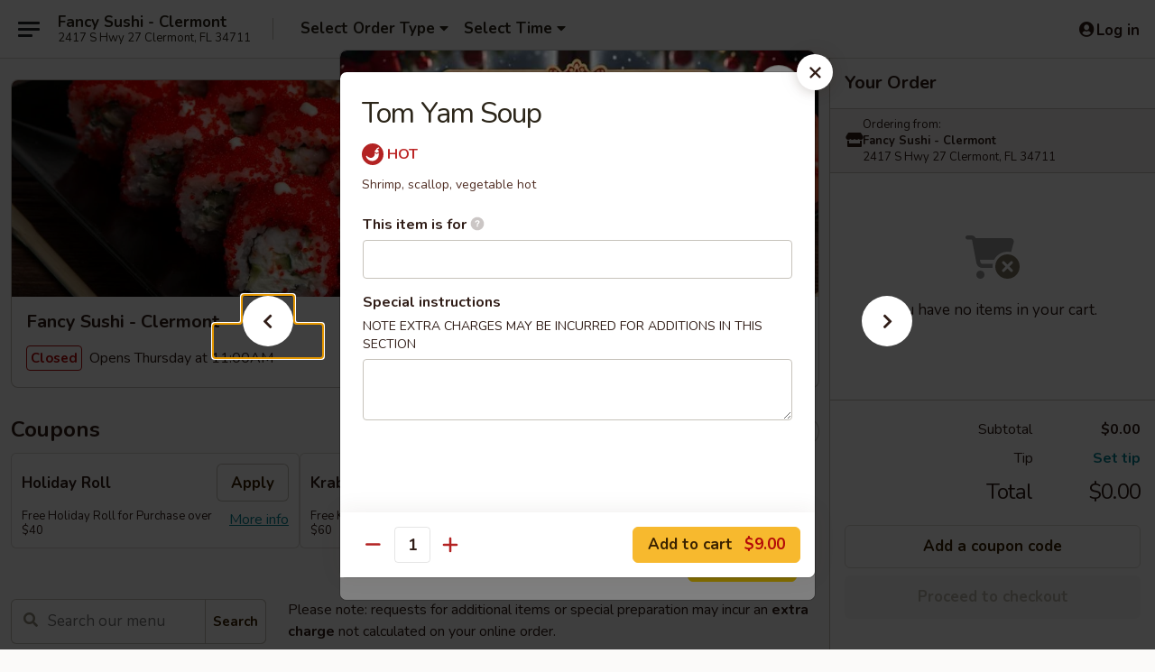

--- FILE ---
content_type: text/html; charset=UTF-8
request_url: https://www.fancysushitogo.com/order/main/soup/tom-yam-soup
body_size: 42605
content:
<!DOCTYPE html>

<html class="no-js css-scroll" lang="en">
	<head>
		<meta charset="utf-8" />
		<meta http-equiv="X-UA-Compatible" content="IE=edge,chrome=1" />

				<title>Fancy Sushi - Clermont | Tom Yam Soup | Soup</title>
		<meta name="description" content="Order online: Tom Yam Soup from Fancy Sushi - Clermont. Serving the best sushi in Clermont, FL. - Shrimp, scallop, vegetable hot" />		<meta name="keywords" content="fancy sushi, fancy sushi clermont, fancy sushi menu, clermont japanese takeout, clermont japanese food, clermont japanese restaurants, japanese takeout, best japanese food in clermont, japanese restaurants in clermont, japanese restaurants near me, japanese food near me, clermont sushi takeout, clermont sushi, clermont sushi restaurants, sushi takeout, best sushi in clermont, sushi restaurants in clermont, sushi restaurants near me, sushi near me, clermont hibachi takeout, clermont hibachi, clermont hibachi restaurants, hibachi takeout, best hibachi in clermont, hibachi restaurants in clermont, hibachi restaurants near me, hibachi near" />		<meta name="viewport" content="width=device-width, initial-scale=1.0">

		<meta property="og:type" content="website">
		<meta property="og:title" content="Fancy Sushi - Clermont | Tom Yam Soup | Soup">
		<meta property="og:description" content="Order online: Tom Yam Soup from Fancy Sushi - Clermont. Serving the best sushi in Clermont, FL. - Shrimp, scallop, vegetable hot">

		<meta name="twitter:card" content="summary_large_image">
		<meta name="twitter:title" content="Fancy Sushi - Clermont | Tom Yam Soup | Soup">
		<meta name="twitter:description" content="Order online: Tom Yam Soup from Fancy Sushi - Clermont. Serving the best sushi in Clermont, FL. - Shrimp, scallop, vegetable hot">
					<meta property="og:image" content="https://imagedelivery.net/9lr8zq_Jvl7h6OFWqEi9IA/874b0015-e129-4e87-cb19-9148d0b91100/public" />
			<meta name="twitter:image" content="https://imagedelivery.net/9lr8zq_Jvl7h6OFWqEi9IA/874b0015-e129-4e87-cb19-9148d0b91100/public" />
		
		<meta name="apple-mobile-web-app-status-bar-style" content="black">
		<meta name="mobile-web-app-capable" content="yes">
					<link rel="canonical" href="https://www.fancysushitogo.com/order/main/soup/tom-yam-soup"/>
						<link rel="shortcut icon" href="https://imagedelivery.net/9lr8zq_Jvl7h6OFWqEi9IA/96a168ea-f0ff-46bb-bb6a-630532c3a800/public" type="image/png" />
			
		<link type="text/css" rel="stylesheet" href="/min/g=css4.0&amp;1765824511" />
		<link rel="stylesheet" href="//ajax.googleapis.com/ajax/libs/jqueryui/1.10.1/themes/base/minified/jquery-ui.min.css" />
		<link href='//fonts.googleapis.com/css?family=Open+Sans:400italic,400,700' rel='stylesheet' type='text/css' />
		<script src="https://kit.fontawesome.com/a4edb6363d.js" crossorigin="anonymous"></script>

		<style>
								.home_hero, .menu_hero{ background-image: url(https://imagedelivery.net/9lr8zq_Jvl7h6OFWqEi9IA/a3ba75d6-f449-4770-97f2-95fdee206400/public); }
					@media
					(-webkit-min-device-pixel-ratio: 1.25),
					(min-resolution: 120dpi){
						/* Retina header*/
						.home_hero, .menu_hero{ background-image: url(https://imagedelivery.net/9lr8zq_Jvl7h6OFWqEi9IA/c537af0e-354c-48cc-e171-4d9209ed7700/public); }
					}
															/*body{  } */

					
		</style>

		
		<script type="text/javascript">
			var UrlTag = "fancysushi34711";
			var template = 'defaultv4';
			var formname = 'ordering3';
			var menulink = 'https://www.fancysushitogo.com/order/main';
			var checkoutlink = 'https://www.fancysushitogo.com/checkout';
		</script>
		<script>
			/* http://writing.colin-gourlay.com/safely-using-ready-before-including-jquery/ */
			(function(w,d,u){w.readyQ=[];w.bindReadyQ=[];function p(x,y){if(x=="ready"){w.bindReadyQ.push(y);}else{w.readyQ.push(x);}};var a={ready:p,bind:p};w.$=w.jQuery=function(f){if(f===d||f===u){return a}else{p(f)}}})(window,document)
		</script>

		<script type="application/ld+json">{
    "@context": "http://schema.org",
    "@type": "Menu",
    "url": "https://www.fancysushitogo.com/order/main",
    "mainEntityOfPage": "https://www.fancysushitogo.com/order/main",
    "inLanguage": "English",
    "name": "Main",
    "description": "Please note: requests for additional items or special preparation may incur an <b>extra charge</b> not calculated on your online order.",
    "hasMenuSection": [
        {
            "@type": "MenuSection",
            "url": "https://www.fancysushitogo.com/order/main/soup",
            "name": "Soup",
            "hasMenuItem": [
                {
                    "@type": "MenuItem",
                    "name": "Tom Yam Soup",
                    "url": "https://www.fancysushitogo.com/order/main/soup/tom-yam-soup",
                    "description": "Shrimp, scallop, vegetable hot"
                }
            ]
        }
    ]
}</script>
<!-- Google Tag Manager -->
<script>
	window.dataLayer = window.dataLayer || [];
	let data = {
		account: 'fancysushi34711',
		context: 'direct',
		templateVersion: 4,
		rid: 66	}
			data.promotions = "Open all 4 days";
		dataLayer.push(data);
	(function(w,d,s,l,i){w[l]=w[l]||[];w[l].push({'gtm.start':
		new Date().getTime(),event:'gtm.js'});var f=d.getElementsByTagName(s)[0],
		j=d.createElement(s),dl=l!='dataLayer'?'&l='+l:'';j.async=true;j.src=
		'https://www.googletagmanager.com/gtm.js?id='+i+dl;f.parentNode.insertBefore(j,f);
		})(window,document,'script','dataLayer','GTM-K9P93M');

	function gtag() { dataLayer.push(arguments); }
</script>

			<script async src="https://www.googletagmanager.com/gtag/js?id=G-3YSB93WYX0"></script>
	
	<script>
		
		gtag('js', new Date());

		
					gtag('config', "G-3YSB93WYX0");
			</script>
		<link href="https://fonts.googleapis.com/css?family=Open+Sans:400,600,700|Nunito:400,700" rel="stylesheet" />
	</head>

	<body
		data-event-on:customer_registered="window.location.reload()"
		data-event-on:customer_logged_in="window.location.reload()"
		data-event-on:customer_logged_out="window.location.reload()"
	>
		<a class="skip-to-content-link" href="#main">Skip to content</a>
				<!-- Google Tag Manager (noscript) -->
		<noscript><iframe src="https://www.googletagmanager.com/ns.html?id=GTM-K9P93M" height="0" width="0" style="display:none;visibility:hidden"></iframe></noscript>
		<!-- End Google Tag Manager (noscript) -->
						<!-- wrapper starts -->
		<div class="wrapper">
			<div style="grid-area: header-announcements">
				<div id="upgradeBrowserBanner" class="alert alert-warning mb-0 rounded-0 py-4" style="display:none;">
	<div class="alert-icon"><i class="fas fa-warning" aria-hidden="true"></i></div>
	<div>
		<strong>We're sorry, but the Web browser you are using is not supported.</strong> <br/> Please upgrade your browser or try a different one to use this Website. Supported browsers include:<br/>
		<ul class="list-unstyled">
			<li class="mt-2"><a href="https://www.google.com/chrome" target="_blank" class="simple-link"><i class="fab fa-chrome"></i> Chrome</a></li>
			<li class="mt-2"><a href="https://www.mozilla.com/firefox/upgrade.html" target="_blank" class="simple-link"><i class="fab fa-firefox"></i> Firefox</a></li>
			<li class="mt-2"><a href="https://www.microsoft.com/en-us/windows/microsoft-edge" target="_blank" class="simple-link"><i class="fab fa-edge"></i> Edge</a></li>
			<li class="mt-2"><a href="http://www.apple.com/safari/" target="_blank" class="simple-link"><i class="fab fa-safari"></i> Safari</a></li>
		</ul>
	</div>
</div>
<script>
	var ua = navigator.userAgent;
	var match = ua.match(/Firefox\/([0-9]+)\./);
	var firefoxVersion = match ? parseInt(match[1]) : 1000;
	var match = ua.match(/Chrome\/([0-9]+)\./);
	var chromeVersion = match ? parseInt(match[1]) : 1000;
	var isIE = ua.indexOf('MSIE') > -1 || ua.indexOf('Trident') > -1;
	var upgradeBrowserBanner = document.getElementById('upgradeBrowserBanner');
	var isMatchesSupported = typeof(upgradeBrowserBanner.matches)!="undefined";
	var isEntriesSupported = typeof(Object.entries)!="undefined";
	//Safari version is verified with isEntriesSupported
	if (isIE || !isMatchesSupported || !isEntriesSupported || firefoxVersion <= 46 || chromeVersion <= 53) {
		upgradeBrowserBanner.style.display = 'flex';
	}
</script>				
				<!-- get closed sign if applicable. -->
				
				
							</div>

						<div class="headerAndWtype" style="grid-area: header">
				<!-- Header Starts -->
				<header class="header">
										<div class="d-flex flex-column align-items-start flex-md-row align-items-md-center">
												<div class="logo_name_alt flex-shrink-0 d-flex align-items-center align-self-stretch pe-6 pe-md-0">
							
	<button
		type="button"
		class="eds_button btn btn-outline eds_button--shape-default eds_menu_button"
		data-bs-toggle="offcanvas" data-bs-target="#side-menu" aria-controls="side-menu" aria-label="Main menu"	><span aria-hidden="true"></span> <span aria-hidden="true"></span> <span aria-hidden="true"></span></button>

	
							<div class="d-flex flex-column align-items-center mx-auto align-items-md-start mx-md-0">
								<a
									class="eds-display-text-title-xs text-truncate title-container"
									href="https://www.fancysushitogo.com"
								>
									Fancy Sushi - Clermont								</a>

																	<span class="eds-copy-text-s-regular text-center text-md-start address-container" title="2417 S Hwy 27 Clermont, FL 34711">
										2417 S Hwy 27 Clermont, FL 34711									</span>
															</div>
						</div>

																			<div class="eds-display-text-title-s d-none d-md-block border-start mx-4" style="width: 0">&nbsp;</div>

							<div class="header_order_options d-flex align-items-center  w-100 p-2p5 p-md-0">
																<div class="what">
									<button
	type="button"
	class="border-0 bg-transparent text-start"
	data-bs-toggle="modal"
	data-bs-target="#modal-order-options"
	aria-expanded="false"
	style="min-height: 44px"
>
	<div class="d-flex align-items-baseline gap-2">
		<div class="otype-name-label eds-copy-text-l-bold text-truncate" style="flex: 1" data-order-type-label>
			Select Order Type		</div>

		<i class="fa fa-fw fa-caret-down"></i>
	</div>

	<div
		class="otype-picker-label otype-address-label eds-interface-text-m-regular text-truncate hidden"
	>
			</div>
</button>

<script>
	$(function() {
		var $autoCompleteInputs = $('[data-autocomplete-address]');
		if ($autoCompleteInputs && $autoCompleteInputs.length) {
			$autoCompleteInputs.each(function() {
				let $input = $(this);
				let $deliveryAddressContainer = $input.parents('.deliveryAddressContainer').first();
				$input.autocomplete({
					source   : addressAC,
					minLength: 3,
					delay    : 300,
					select   : function(event, ui) {
						$.getJSON('/' + UrlTag + '/?form=addresslookup', {
							id: ui.item.id,
						}, function(data) {
							let location = data
							if (location.address.street.endsWith('Trl')) {
								location.address.street = location.address.street.replace('Trl', 'Trail')
							}
							let autoCompleteSuccess = $input.data('autocomplete-success');
							if (autoCompleteSuccess) {
								let autoCompleteSuccessFunction = window[autoCompleteSuccess];
								if (typeof autoCompleteSuccessFunction == "function") {
									autoCompleteSuccessFunction(location);
								}
							}

							let address = location.address

							$('#add-address-city, [data-autocompleted-city]').val(address.city)
							$('#add-address-state, [data-autocompleted-state]').val(address.stateCode)
							$('#add-address-zip, [data-autocompleted-zip]').val(address.postalCode)
							$('#add-address-latitude, [data-autocompleted-latitude]').val(location.position.lat)
							$('#add-address-longitude, [data-autocompleted-longitude]').val(location.position.lng)
							let streetAddress = (address.houseNumber || '') + ' ' + (address.street || '');
							$('#street-address-1, [data-autocompleted-street-address]').val(streetAddress)
							validateAddress($deliveryAddressContainer);
						})
					},
				})
				$input.attr('autocomplete', 'street-address')
			});
		}

		// autocomplete using Address autocomplete
		// jquery autocomplete needs 2 fields: title and value
		// id holds the LocationId which can be used at a later stage to get the coordinate of the selected choice
		function addressAC(query, callback) {
			//we don't actually want to search until they've entered the street number and at least one character
			words = query.term.trim().split(' ')
			if (words.length < 2) {
				return false
			}

			$.getJSON('/' + UrlTag + '/?form=addresssuggest', { q: query.term }, function(data) {
				var addresses = data.items
				addresses = addresses.map(addr => {
					if ((addr.address.label || '').endsWith('Trl')) {
						addr.address.label = addr.address.label.replace('Trl', 'Trail')
					}
					let streetAddress = (addr.address.label || '')
					return {
						label: streetAddress,
						value: streetAddress,
						id   : addr.id,
					}
				})

				return callback(addresses)
			})
		}

				$('[data-address-from-current-loc]').on('click', function(e) {
			let $streetAddressContainer = $(this).parents('.street-address-container').first();
			let $deliveryAddressContainer = $(this).parents('.deliveryAddressContainer').first();
			e.preventDefault();
			if(navigator.geolocation) {
				navigator.geolocation.getCurrentPosition(position => {
					$.getJSON('/' + UrlTag + '/?form=addresssuggest', {
						at: position.coords.latitude + "," + position.coords.longitude
					}, function(data) {
						let location = data.items[0];
						let address = location.address
						$streetAddressContainer.find('.input-street-address').val((address.houseNumber ? address.houseNumber : '') + ' ' + (address.street ? address.street : ''));
						$('#add-address-city').val(address.city ? address.city : '');
						$('#add-address-state').val(address.state ? address.state : '');
						$('#add-address-zip').val(address.postalCode ? address.postalCode : '');
						$('#add-address-latitude').val(location.position.lat ? location.position.lat : '');
						$('#add-address-longitude').val(location.position.lng ? location.position.lng : '');
						validateAddress($deliveryAddressContainer, 0);
					});
				});
			} else {
				alert("Geolocation is not supported by this browser!");
			}
		});
	});

	function autoCompleteSuccess(location)
	{
		if (location && location.address) {
			let address = location.address

			let streetAddress = (address.houseNumber || '') + ' ' + (address.street || '');
			$.ajax({
				url: '/' + UrlTag + '/?form=saveformfields',
				data: {
					'param_full~address_s_n_255': streetAddress + ', ' + address.city + ', ' + address.state,
					'param_street~address_s_n_255': streetAddress,
					'param_city_s_n_90': address.city,
					'param_state_s_n_2': address.state,
					'param_zip~code_z_n_10': address.postalCode,
				}
			});
		}
	}
</script>
								</div>

																									<div class="when showcheck_parent">
																				<div class="ordertimetypes ">
	<button
		type="button"
		class="border-0 bg-transparent text-start loadable-content"
		data-bs-toggle="modal"
		data-bs-target="#modal-order-time"
		aria-expanded="false"
		style="min-height: 44px"
		data-change-label-to-later-date
	>
		<div class="d-flex align-items-baseline gap-2">
			<div class="eds-copy-text-l-bold text-truncate flex-fill" data-otype-time-day>
								Select Time			</div>

			<i class="fa fa-fw fa-caret-down"></i>
		</div>

		<div
			class="otype-picker-label otype-picker-time eds-interface-text-m-regular text-truncate hidden"
			data-otype-time
		>
			Later		</div>
	</button>
</div>
									</div>
															</div>
						
												<div class="position-absolute top-0 end-0 pe-2 py-2p5">
							
	<div id="login-status" >
					
	<button
		type="button"
		class="eds_button btn btn-outline eds_button--shape-default px-2 text-nowrap"
		aria-label="Log in" style="color: currentColor" data-bs-toggle="modal" data-bs-target="#login-modal"	><i
		class="eds_icon fa fa-lg fa-fw fa-user-circle d-block d-lg-none"
		style="font-family: &quot;Font Awesome 5 Pro&quot;; "	></i>

	 <div class="d-none d-lg-flex align-items-baseline gap-2">
	<i
		class="eds_icon fa fa-fw fa-user-circle"
		style="font-family: &quot;Font Awesome 5 Pro&quot;; "	></i>

	<div class="profile-container text-truncate">Log in</div></div></button>

				</div>

							</div>
					</div>

															
	<aside		data-eds-id="694401ee955d1"
		class="eds_side_menu offcanvas offcanvas-start text-dark "
		tabindex="-1"
				id="side-menu" data-event-on:menu_selected="this.dispatchEvent(new CustomEvent('eds.hide'))" data-event-on:category_selected="this.dispatchEvent(new CustomEvent('eds.hide'))"	>
		
		<div class="eds_side_menu-body offcanvas-body d-flex flex-column p-0 css-scroll">
										<div
					class="eds_side_menu-close position-absolute top-0 end-0 pt-3 pe-3 "
					style="z-index: 1"
				>
					
	<button
		type="button"
		class="eds_button btn btn-outline-secondary eds_button--shape-circle"
		data-bs-dismiss="offcanvas" data-bs-target="[data-eds-id=&quot;694401ee955d1&quot;]" aria-label="Close"	><i
		class="eds_icon fa fa-fw fa-close"
		style="font-family: &quot;Font Awesome 5 Pro&quot;; "	></i></button>

					</div>
			
			<div class="restaurant-info border-bottom border-light p-3">
							<p class="eds-display-text-title-xs mb-0 me-2 pe-4">Fancy Sushi - Clermont</p>

			<div class="eds-copy-text-s-regular me-2 pe-4">
			2417 S Hwy 27 Clermont, FL 34711		</div>
						</div>

																	
	<div class="border-bottom border-light p-3">
		
		
			<details
				class="eds_list eds_list--border-none" open				data-menu-id="14765"
									data-event-on:document_ready="this.open = localStorage.getItem('menu-open-14765') !== 'false'"
										onclick="localStorage.setItem('menu-open-14765', !this.open)"
							>
									<summary class="eds-copy-text-l-regular list-unstyled rounded-3 mb-1 " tabindex="0">
						<h2 class="eds-display-text-title-m m-0 p-0">
															
	<i
		class="eds_icon fas fa-fw fa-chevron-right"
		style="font-family: &quot;Font Awesome 5 Pro&quot;; "	></i>

															Menu
						</h2>
					</summary>
										<div class="mb-3"></div>
				
																		
									<a
						class="eds_list-item eds-copy-text-l-regular list-unstyled rounded-3 mb-1 px-3 px-lg-4 py-2p5 d-flex "
						data-event-on:category_pinned="(category) => $(this).toggleClass('active', category.id === '187728')"
						href="https://www.fancysushitogo.com/order/main/appetizer-from-the-kitchen"
						onclick="if (!event.ctrlKey) {
							const currentMenuIsActive = true || $(this).closest('details').find('summary').hasClass('active');
							if (currentMenuIsActive) {
								app.event.emit('category_selected', { id: '187728' });
							} else {
								app.event.emit('menu_selected', { menu_id: '14765', menu_description: &quot;Please note: requests for additional items or special preparation may incur an &lt;b&gt;extra charge&lt;\/b&gt; not calculated on your online order.&quot;, category_id: '187728' });
							}
															return false;
													}"
					>
						Appetizer From The Kitchen													<span class="ms-auto">16</span>
											</a>
									<a
						class="eds_list-item eds-copy-text-l-regular list-unstyled rounded-3 mb-1 px-3 px-lg-4 py-2p5 d-flex "
						data-event-on:category_pinned="(category) => $(this).toggleClass('active', category.id === '187729')"
						href="https://www.fancysushitogo.com/order/main/appetizer-from-the-sushi-bar"
						onclick="if (!event.ctrlKey) {
							const currentMenuIsActive = true || $(this).closest('details').find('summary').hasClass('active');
							if (currentMenuIsActive) {
								app.event.emit('category_selected', { id: '187729' });
							} else {
								app.event.emit('menu_selected', { menu_id: '14765', menu_description: &quot;Please note: requests for additional items or special preparation may incur an &lt;b&gt;extra charge&lt;\/b&gt; not calculated on your online order.&quot;, category_id: '187729' });
							}
															return false;
													}"
					>
						Appetizer From The Sushi Bar													<span class="ms-auto">13</span>
											</a>
									<a
						class="eds_list-item eds-copy-text-l-regular list-unstyled rounded-3 mb-1 px-3 px-lg-4 py-2p5 d-flex active"
						data-event-on:category_pinned="(category) => $(this).toggleClass('active', category.id === '187730')"
						href="https://www.fancysushitogo.com/order/main/soup"
						onclick="if (!event.ctrlKey) {
							const currentMenuIsActive = true || $(this).closest('details').find('summary').hasClass('active');
							if (currentMenuIsActive) {
								app.event.emit('category_selected', { id: '187730' });
							} else {
								app.event.emit('menu_selected', { menu_id: '14765', menu_description: &quot;Please note: requests for additional items or special preparation may incur an &lt;b&gt;extra charge&lt;\/b&gt; not calculated on your online order.&quot;, category_id: '187730' });
							}
															return false;
													}"
					>
						Soup													<span class="ms-auto">4</span>
											</a>
									<a
						class="eds_list-item eds-copy-text-l-regular list-unstyled rounded-3 mb-1 px-3 px-lg-4 py-2p5 d-flex "
						data-event-on:category_pinned="(category) => $(this).toggleClass('active', category.id === '187731')"
						href="https://www.fancysushitogo.com/order/main/salad"
						onclick="if (!event.ctrlKey) {
							const currentMenuIsActive = true || $(this).closest('details').find('summary').hasClass('active');
							if (currentMenuIsActive) {
								app.event.emit('category_selected', { id: '187731' });
							} else {
								app.event.emit('menu_selected', { menu_id: '14765', menu_description: &quot;Please note: requests for additional items or special preparation may incur an &lt;b&gt;extra charge&lt;\/b&gt; not calculated on your online order.&quot;, category_id: '187731' });
							}
															return false;
													}"
					>
						Salad													<span class="ms-auto">7</span>
											</a>
									<a
						class="eds_list-item eds-copy-text-l-regular list-unstyled rounded-3 mb-1 px-3 px-lg-4 py-2p5 d-flex "
						data-event-on:category_pinned="(category) => $(this).toggleClass('active', category.id === '187732')"
						href="https://www.fancysushitogo.com/order/main/sushi-or-sashimi-a-la-carte"
						onclick="if (!event.ctrlKey) {
							const currentMenuIsActive = true || $(this).closest('details').find('summary').hasClass('active');
							if (currentMenuIsActive) {
								app.event.emit('category_selected', { id: '187732' });
							} else {
								app.event.emit('menu_selected', { menu_id: '14765', menu_description: &quot;Please note: requests for additional items or special preparation may incur an &lt;b&gt;extra charge&lt;\/b&gt; not calculated on your online order.&quot;, category_id: '187732' });
							}
															return false;
													}"
					>
						Sushi or Sashimi A La Carte													<span class="ms-auto">26</span>
											</a>
									<a
						class="eds_list-item eds-copy-text-l-regular list-unstyled rounded-3 mb-1 px-3 px-lg-4 py-2p5 d-flex "
						data-event-on:category_pinned="(category) => $(this).toggleClass('active', category.id === '187733')"
						href="https://www.fancysushitogo.com/order/main/roll-or-hand-roll"
						onclick="if (!event.ctrlKey) {
							const currentMenuIsActive = true || $(this).closest('details').find('summary').hasClass('active');
							if (currentMenuIsActive) {
								app.event.emit('category_selected', { id: '187733' });
							} else {
								app.event.emit('menu_selected', { menu_id: '14765', menu_description: &quot;Please note: requests for additional items or special preparation may incur an &lt;b&gt;extra charge&lt;\/b&gt; not calculated on your online order.&quot;, category_id: '187733' });
							}
															return false;
													}"
					>
						Roll or Hand Roll													<span class="ms-auto">39</span>
											</a>
									<a
						class="eds_list-item eds-copy-text-l-regular list-unstyled rounded-3 mb-1 px-3 px-lg-4 py-2p5 d-flex "
						data-event-on:category_pinned="(category) => $(this).toggleClass('active', category.id === '187734')"
						href="https://www.fancysushitogo.com/order/main/signature-rolls"
						onclick="if (!event.ctrlKey) {
							const currentMenuIsActive = true || $(this).closest('details').find('summary').hasClass('active');
							if (currentMenuIsActive) {
								app.event.emit('category_selected', { id: '187734' });
							} else {
								app.event.emit('menu_selected', { menu_id: '14765', menu_description: &quot;Please note: requests for additional items or special preparation may incur an &lt;b&gt;extra charge&lt;\/b&gt; not calculated on your online order.&quot;, category_id: '187734' });
							}
															return false;
													}"
					>
						Signature Rolls													<span class="ms-auto">45</span>
											</a>
									<a
						class="eds_list-item eds-copy-text-l-regular list-unstyled rounded-3 mb-1 px-3 px-lg-4 py-2p5 d-flex "
						data-event-on:category_pinned="(category) => $(this).toggleClass('active', category.id === '187735')"
						href="https://www.fancysushitogo.com/order/main/entre-from-the-sushi-bar"
						onclick="if (!event.ctrlKey) {
							const currentMenuIsActive = true || $(this).closest('details').find('summary').hasClass('active');
							if (currentMenuIsActive) {
								app.event.emit('category_selected', { id: '187735' });
							} else {
								app.event.emit('menu_selected', { menu_id: '14765', menu_description: &quot;Please note: requests for additional items or special preparation may incur an &lt;b&gt;extra charge&lt;\/b&gt; not calculated on your online order.&quot;, category_id: '187735' });
							}
															return false;
													}"
					>
						Entrée From The Sushi Bar													<span class="ms-auto">13</span>
											</a>
									<a
						class="eds_list-item eds-copy-text-l-regular list-unstyled rounded-3 mb-1 px-3 px-lg-4 py-2p5 d-flex "
						data-event-on:category_pinned="(category) => $(this).toggleClass('active', category.id === '187736')"
						href="https://www.fancysushitogo.com/order/main/hibachi"
						onclick="if (!event.ctrlKey) {
							const currentMenuIsActive = true || $(this).closest('details').find('summary').hasClass('active');
							if (currentMenuIsActive) {
								app.event.emit('category_selected', { id: '187736' });
							} else {
								app.event.emit('menu_selected', { menu_id: '14765', menu_description: &quot;Please note: requests for additional items or special preparation may incur an &lt;b&gt;extra charge&lt;\/b&gt; not calculated on your online order.&quot;, category_id: '187736' });
							}
															return false;
													}"
					>
						Hibachi													<span class="ms-auto">15</span>
											</a>
									<a
						class="eds_list-item eds-copy-text-l-regular list-unstyled rounded-3 mb-1 px-3 px-lg-4 py-2p5 d-flex "
						data-event-on:category_pinned="(category) => $(this).toggleClass('active', category.id === '187737')"
						href="https://www.fancysushitogo.com/order/main/kids-menu"
						onclick="if (!event.ctrlKey) {
							const currentMenuIsActive = true || $(this).closest('details').find('summary').hasClass('active');
							if (currentMenuIsActive) {
								app.event.emit('category_selected', { id: '187737' });
							} else {
								app.event.emit('menu_selected', { menu_id: '14765', menu_description: &quot;Please note: requests for additional items or special preparation may incur an &lt;b&gt;extra charge&lt;\/b&gt; not calculated on your online order.&quot;, category_id: '187737' });
							}
															return false;
													}"
					>
						Kid's Menu													<span class="ms-auto">4</span>
											</a>
									<a
						class="eds_list-item eds-copy-text-l-regular list-unstyled rounded-3 mb-1 px-3 px-lg-4 py-2p5 d-flex "
						data-event-on:category_pinned="(category) => $(this).toggleClass('active', category.id === '187739')"
						href="https://www.fancysushitogo.com/order/main/teriyaki"
						onclick="if (!event.ctrlKey) {
							const currentMenuIsActive = true || $(this).closest('details').find('summary').hasClass('active');
							if (currentMenuIsActive) {
								app.event.emit('category_selected', { id: '187739' });
							} else {
								app.event.emit('menu_selected', { menu_id: '14765', menu_description: &quot;Please note: requests for additional items or special preparation may incur an &lt;b&gt;extra charge&lt;\/b&gt; not calculated on your online order.&quot;, category_id: '187739' });
							}
															return false;
													}"
					>
						Teriyaki													<span class="ms-auto">7</span>
											</a>
									<a
						class="eds_list-item eds-copy-text-l-regular list-unstyled rounded-3 mb-1 px-3 px-lg-4 py-2p5 d-flex "
						data-event-on:category_pinned="(category) => $(this).toggleClass('active', category.id === '187740')"
						href="https://www.fancysushitogo.com/order/main/katsu"
						onclick="if (!event.ctrlKey) {
							const currentMenuIsActive = true || $(this).closest('details').find('summary').hasClass('active');
							if (currentMenuIsActive) {
								app.event.emit('category_selected', { id: '187740' });
							} else {
								app.event.emit('menu_selected', { menu_id: '14765', menu_description: &quot;Please note: requests for additional items or special preparation may incur an &lt;b&gt;extra charge&lt;\/b&gt; not calculated on your online order.&quot;, category_id: '187740' });
							}
															return false;
													}"
					>
						Katsu													<span class="ms-auto">3</span>
											</a>
									<a
						class="eds_list-item eds-copy-text-l-regular list-unstyled rounded-3 mb-1 px-3 px-lg-4 py-2p5 d-flex "
						data-event-on:category_pinned="(category) => $(this).toggleClass('active', category.id === '187741')"
						href="https://www.fancysushitogo.com/order/main/tempura"
						onclick="if (!event.ctrlKey) {
							const currentMenuIsActive = true || $(this).closest('details').find('summary').hasClass('active');
							if (currentMenuIsActive) {
								app.event.emit('category_selected', { id: '187741' });
							} else {
								app.event.emit('menu_selected', { menu_id: '14765', menu_description: &quot;Please note: requests for additional items or special preparation may incur an &lt;b&gt;extra charge&lt;\/b&gt; not calculated on your online order.&quot;, category_id: '187741' });
							}
															return false;
													}"
					>
						Tempura													<span class="ms-auto">3</span>
											</a>
									<a
						class="eds_list-item eds-copy-text-l-regular list-unstyled rounded-3 mb-1 px-3 px-lg-4 py-2p5 d-flex "
						data-event-on:category_pinned="(category) => $(this).toggleClass('active', category.id === '187742')"
						href="https://www.fancysushitogo.com/order/main/noodle"
						onclick="if (!event.ctrlKey) {
							const currentMenuIsActive = true || $(this).closest('details').find('summary').hasClass('active');
							if (currentMenuIsActive) {
								app.event.emit('category_selected', { id: '187742' });
							} else {
								app.event.emit('menu_selected', { menu_id: '14765', menu_description: &quot;Please note: requests for additional items or special preparation may incur an &lt;b&gt;extra charge&lt;\/b&gt; not calculated on your online order.&quot;, category_id: '187742' });
							}
															return false;
													}"
					>
						Noodle													<span class="ms-auto">4</span>
											</a>
									<a
						class="eds_list-item eds-copy-text-l-regular list-unstyled rounded-3 mb-1 px-3 px-lg-4 py-2p5 d-flex "
						data-event-on:category_pinned="(category) => $(this).toggleClass('active', category.id === '187743')"
						href="https://www.fancysushitogo.com/order/main/chefs-special"
						onclick="if (!event.ctrlKey) {
							const currentMenuIsActive = true || $(this).closest('details').find('summary').hasClass('active');
							if (currentMenuIsActive) {
								app.event.emit('category_selected', { id: '187743' });
							} else {
								app.event.emit('menu_selected', { menu_id: '14765', menu_description: &quot;Please note: requests for additional items or special preparation may incur an &lt;b&gt;extra charge&lt;\/b&gt; not calculated on your online order.&quot;, category_id: '187743' });
							}
															return false;
													}"
					>
						Chef's Special													<span class="ms-auto">7</span>
											</a>
									<a
						class="eds_list-item eds-copy-text-l-regular list-unstyled rounded-3 mb-1 px-3 px-lg-4 py-2p5 d-flex "
						data-event-on:category_pinned="(category) => $(this).toggleClass('active', category.id === '187744')"
						href="https://www.fancysushitogo.com/order/main/dinner-bento-box"
						onclick="if (!event.ctrlKey) {
							const currentMenuIsActive = true || $(this).closest('details').find('summary').hasClass('active');
							if (currentMenuIsActive) {
								app.event.emit('category_selected', { id: '187744' });
							} else {
								app.event.emit('menu_selected', { menu_id: '14765', menu_description: &quot;Please note: requests for additional items or special preparation may incur an &lt;b&gt;extra charge&lt;\/b&gt; not calculated on your online order.&quot;, category_id: '187744' });
							}
															return false;
													}"
					>
						Dinner Bento Box													<span class="ms-auto">10</span>
											</a>
									<a
						class="eds_list-item eds-copy-text-l-regular list-unstyled rounded-3 mb-1 px-3 px-lg-4 py-2p5 d-flex "
						data-event-on:category_pinned="(category) => $(this).toggleClass('active', category.id === '257432')"
						href="https://www.fancysushitogo.com/order/main/lunch-menu-from-the-kitchen"
						onclick="if (!event.ctrlKey) {
							const currentMenuIsActive = true || $(this).closest('details').find('summary').hasClass('active');
							if (currentMenuIsActive) {
								app.event.emit('category_selected', { id: '257432' });
							} else {
								app.event.emit('menu_selected', { menu_id: '14765', menu_description: &quot;Please note: requests for additional items or special preparation may incur an &lt;b&gt;extra charge&lt;\/b&gt; not calculated on your online order.&quot;, category_id: '257432' });
							}
															return false;
													}"
					>
						Lunch Menu From the Kitchen													<span class="ms-auto">16</span>
											</a>
									<a
						class="eds_list-item eds-copy-text-l-regular list-unstyled rounded-3 mb-1 px-3 px-lg-4 py-2p5 d-flex "
						data-event-on:category_pinned="(category) => $(this).toggleClass('active', category.id === '257433')"
						href="https://www.fancysushitogo.com/order/main/lunch-menu-from-the-sushi-bar"
						onclick="if (!event.ctrlKey) {
							const currentMenuIsActive = true || $(this).closest('details').find('summary').hasClass('active');
							if (currentMenuIsActive) {
								app.event.emit('category_selected', { id: '257433' });
							} else {
								app.event.emit('menu_selected', { menu_id: '14765', menu_description: &quot;Please note: requests for additional items or special preparation may incur an &lt;b&gt;extra charge&lt;\/b&gt; not calculated on your online order.&quot;, category_id: '257433' });
							}
															return false;
													}"
					>
						Lunch Menu From the Sushi Bar													<span class="ms-auto">3</span>
											</a>
									<a
						class="eds_list-item eds-copy-text-l-regular list-unstyled rounded-3 mb-1 px-3 px-lg-4 py-2p5 d-flex "
						data-event-on:category_pinned="(category) => $(this).toggleClass('active', category.id === '257434')"
						href="https://www.fancysushitogo.com/order/main/lunch-menu-maki-combo"
						onclick="if (!event.ctrlKey) {
							const currentMenuIsActive = true || $(this).closest('details').find('summary').hasClass('active');
							if (currentMenuIsActive) {
								app.event.emit('category_selected', { id: '257434' });
							} else {
								app.event.emit('menu_selected', { menu_id: '14765', menu_description: &quot;Please note: requests for additional items or special preparation may incur an &lt;b&gt;extra charge&lt;\/b&gt; not calculated on your online order.&quot;, category_id: '257434' });
							}
															return false;
													}"
					>
						Lunch Menu Maki Combo													<span class="ms-auto">2</span>
											</a>
									<a
						class="eds_list-item eds-copy-text-l-regular list-unstyled rounded-3 mb-1 px-3 px-lg-4 py-2p5 d-flex "
						data-event-on:category_pinned="(category) => $(this).toggleClass('active', category.id === '257435')"
						href="https://www.fancysushitogo.com/order/main/lunch-bento-box"
						onclick="if (!event.ctrlKey) {
							const currentMenuIsActive = true || $(this).closest('details').find('summary').hasClass('active');
							if (currentMenuIsActive) {
								app.event.emit('category_selected', { id: '257435' });
							} else {
								app.event.emit('menu_selected', { menu_id: '14765', menu_description: &quot;Please note: requests for additional items or special preparation may incur an &lt;b&gt;extra charge&lt;\/b&gt; not calculated on your online order.&quot;, category_id: '257435' });
							}
															return false;
													}"
					>
						Lunch Bento Box													<span class="ms-auto">9</span>
											</a>
									<a
						class="eds_list-item eds-copy-text-l-regular list-unstyled rounded-3 mb-1 px-3 px-lg-4 py-2p5 d-flex "
						data-event-on:category_pinned="(category) => $(this).toggleClass('active', category.id === '187738')"
						href="https://www.fancysushitogo.com/order/main/side-order"
						onclick="if (!event.ctrlKey) {
							const currentMenuIsActive = true || $(this).closest('details').find('summary').hasClass('active');
							if (currentMenuIsActive) {
								app.event.emit('category_selected', { id: '187738' });
							} else {
								app.event.emit('menu_selected', { menu_id: '14765', menu_description: &quot;Please note: requests for additional items or special preparation may incur an &lt;b&gt;extra charge&lt;\/b&gt; not calculated on your online order.&quot;, category_id: '187738' });
							}
															return false;
													}"
					>
						Side Order													<span class="ms-auto">14</span>
											</a>
									<a
						class="eds_list-item eds-copy-text-l-regular list-unstyled rounded-3 mb-1 px-3 px-lg-4 py-2p5 d-flex "
						data-event-on:category_pinned="(category) => $(this).toggleClass('active', category.id === '187745')"
						href="https://www.fancysushitogo.com/order/main/dessert"
						onclick="if (!event.ctrlKey) {
							const currentMenuIsActive = true || $(this).closest('details').find('summary').hasClass('active');
							if (currentMenuIsActive) {
								app.event.emit('category_selected', { id: '187745' });
							} else {
								app.event.emit('menu_selected', { menu_id: '14765', menu_description: &quot;Please note: requests for additional items or special preparation may incur an &lt;b&gt;extra charge&lt;\/b&gt; not calculated on your online order.&quot;, category_id: '187745' });
							}
															return false;
													}"
					>
						Dessert													<span class="ms-auto">5</span>
											</a>
									<a
						class="eds_list-item eds-copy-text-l-regular list-unstyled rounded-3 mb-1 px-3 px-lg-4 py-2p5 d-flex "
						data-event-on:category_pinned="(category) => $(this).toggleClass('active', category.id === '187746')"
						href="https://www.fancysushitogo.com/order/main/soda"
						onclick="if (!event.ctrlKey) {
							const currentMenuIsActive = true || $(this).closest('details').find('summary').hasClass('active');
							if (currentMenuIsActive) {
								app.event.emit('category_selected', { id: '187746' });
							} else {
								app.event.emit('menu_selected', { menu_id: '14765', menu_description: &quot;Please note: requests for additional items or special preparation may incur an &lt;b&gt;extra charge&lt;\/b&gt; not calculated on your online order.&quot;, category_id: '187746' });
							}
															return false;
													}"
					>
						Soda													<span class="ms-auto">7</span>
											</a>
							</details>
		
			</div>

						
																	<nav>
							<ul class="eds_list eds_list--border-none border-bottom">
	<li class="eds_list-item">
		<a class="d-block p-3 " href="https://www.fancysushitogo.com">
			Home		</a>
	</li>

		
	
			<li class="eds_list-item">
			<a class="d-block p-3 " href="https://www.fancysushitogo.com/locationinfo">
				Location &amp; Hours			</a>
		</li>
	
	<li class="eds_list-item">
		<a class="d-block p-3 " href="https://www.fancysushitogo.com/contact">
			Contact
		</a>
	</li>
</ul>
						</nav>

												<div class="eds-copy-text-s-regular p-3 d-lg-none">
							
<ul class="list-unstyled d-flex gap-2">
	</ul>

<div><a href="http://chinesemenuonline.com">&copy; 2025 Online Ordering by Chinese Menu Online</a></div>
	<div>Plan your next meal with <a href="https://www.springroll.com" target="_blank" title="Opens in new tab" aria-label="Opens in new tab">Springroll</a>'s sushi recommendations</div>

<ul class="list-unstyled mb-0 pt-3">
	<li><a href="https://www.fancysushitogo.com/reportbug">Technical Support</a></li>
	<li><a href="https://www.fancysushitogo.com/privacy">Privacy Policy</a></li>
	<li><a href="https://www.fancysushitogo.com/tos">Terms of Service</a></li>
	<li><a href="https://www.fancysushitogo.com/accessibility">Accessibility</a></li>
</ul>

This site is protected by reCAPTCHA and the Google <a href="https://policies.google.com/privacy">Privacy Policy</a> and <a href="https://policies.google.com/terms">Terms of Service</a> apply.
						</div>		</div>

		<script>
		{
			const container = document.querySelector('[data-eds-id="694401ee955d1"]');

						['show', 'hide', 'toggle', 'dispose'].forEach((eventName) => {
				container.addEventListener(`eds.${eventName}`, (e) => {
					bootstrap.Offcanvas.getOrCreateInstance(container)[eventName](
						...(Array.isArray(e.detail) ? e.detail : [e.detail])
					);
				});
			});
		}
		</script>
	</aside>

					</header>
			</div>

										<div class="container p-0" style="grid-area: hero">
					<section class="hero">
												<div class="menu_hero backbgbox position-relative" role="img" aria-label="Image of food offered at the restaurant">
									<div class="logo">
		<a class="logo-image" href="https://www.fancysushitogo.com">
			<img
				src="https://imagedelivery.net/9lr8zq_Jvl7h6OFWqEi9IA/874b0015-e129-4e87-cb19-9148d0b91100/public"
				srcset="https://imagedelivery.net/9lr8zq_Jvl7h6OFWqEi9IA/874b0015-e129-4e87-cb19-9148d0b91100/public 1x, https://imagedelivery.net/9lr8zq_Jvl7h6OFWqEi9IA/874b0015-e129-4e87-cb19-9148d0b91100/public 2x"				alt="Home"
			/>
		</a>
	</div>
						</div>

													<div class="p-3">
								<div class="pb-1">
									<h1 role="heading" aria-level="2" class="eds-display-text-title-s m-0 p-0">Fancy Sushi - Clermont</h1>
																	</div>

								<div class="d-sm-flex align-items-baseline">
																			<div class="mt-2">
											
	<span
		class="eds_label eds_label--variant-error eds-interface-text-m-bold me-1 text-nowrap"
			>
		Closed	</span>

	Opens Thursday at 11:00AM										</div>
									
									<div class="d-flex gap-2 ms-sm-auto mt-2">
																					
					<a
				class="eds_button btn btn-outline-secondary btn-sm col text-nowrap"
				href="https://www.fancysushitogo.com/locationinfo?lid=11710"
							>
				
	<i
		class="eds_icon fa fa-fw fa-info-circle"
		style="font-family: &quot;Font Awesome 5 Pro&quot;; "	></i>

	 Store info
			</a>
		
												
																					
		<a
			class="eds_button btn btn-outline-secondary btn-sm col d-lg-none text-nowrap"
			href="tel:(352) 241-8999"
					>
			
	<i
		class="eds_icon fa fa-fw fa-phone"
		style="font-family: &quot;Font Awesome 5 Pro&quot;; transform: scale(-1, 1); "	></i>

	 Call us
		</a>

												
																			</div>
								</div>
							</div>
											</section>
				</div>
			
						
										<div
					class="fixed_submit d-lg-none hidden pwa-pb-md-down"
					data-event-on:cart_updated="({ items }) => $(this).toggleClass('hidden', !items)"
				>
					<div
						data-async-on-event="order_type_updated, cart_updated"
						data-async-action="https://www.fancysushitogo.com//ajax/?form=minimum_order_value_warning&component=add_more"
						data-async-method="get"
					>
											</div>

					<div class="p-3">
						<button class="btn btn-primary btn-lg w-100" onclick="app.event.emit('show_cart')">
							View cart							<span
								class="eds-interface-text-m-regular"
								data-event-on:cart_updated="({ items, subtotal }) => {
									$(this).text(`(${items} ${items === 1 ? 'item' : 'items'}, ${subtotal})`);
								}"
							>
								(0 items, $0.00)
							</span>
						</button>
					</div>
				</div>
			
									<!-- Header ends -->
<main class="main_content menucategory_page pb-5" id="main">
	<div class="container">
					<section class="mb-3 pb-lg-3 mt-1 pt-3">
						

	<div
		class="eds_collection "
		style="margin: 0 -0.75rem; "
			>
		<div class="d-flex align-items-start gap-2  eds-display-text-title-m" style="padding: 0 0.75rem">
			<div class="flex-fill"><h3 class="eds-display-text-title-m mb-0">Coupons</h3></div>
							
	<button
		type="button"
		class="eds_button btn btn-outline-secondary btn-sm eds_button--shape-circle"
		style="padding-top: 2px; padding-right: 2px" onclick="app.event.emit('scroll_to_previous_694401ee96ecc')" aria-label="Scroll left"	><i
		class="eds_icon fa fa-fw fa-chevron-left"
		style="font-family: &quot;Font Awesome 5 Pro&quot;; "	></i></button>

					
	<button
		type="button"
		class="eds_button btn btn-outline-secondary btn-sm eds_button--shape-circle"
		style="padding-top: 2px; padding-left: 2px" onclick="app.event.emit('scroll_to_next_694401ee96ecc')" aria-label="Scroll right"	><i
		class="eds_icon fa fa-fw fa-chevron-right"
		style="font-family: &quot;Font Awesome 5 Pro&quot;; "	></i></button>

						</div>

		<div class="position-relative">
			<div
				class="css-scroll-hidden overflow-auto d-flex gap-3 py-2 "
				style="max-width: 100vw; padding: 0 0.75rem; scroll-behavior: smooth"
				data-event-on:scroll_to_previous_694401ee96ecc="this.scrollLeft = (Math.ceil(this.scrollLeft / ($(this).width() - $(this).width() % ($(this).find('.coupon-item').width() + 12))) - 1) * ($(this).width() - $(this).width() % ($(this).find('.coupon-item').width() + 12))"
				data-event-on:scroll_to_next_694401ee96ecc="this.scrollLeft = (Math.floor(this.scrollLeft / ($(this).width() - $(this).width() % ($(this).find('.coupon-item').width() + 12))) + 1) * ($(this).width() - $(this).width() % ($(this).find('.coupon-item').width() + 12))"
				data-event-on:document_ready="app.event.emit('scroll_694401ee96ecc', this.scrollLeft / (this.scrollWidth - this.clientWidth))"
				onscroll="app.event.emit('scroll_694401ee96ecc', this.scrollLeft / (this.scrollWidth - this.clientWidth))"
			>
				<div class="d-flex gap-2p5">
							<div class="coupon-item" style="width: 80vw; max-width: 20rem">
					
	<div
		class="eds_coupon h-100"
		id="coupon-114990"	>
		<div class="p-2p5">
			<div class="eds_coupon-header eds-display-text-title-xs">
				Holiday Roll 
	<button
		type="button"
		class="eds_button btn btn-outline-secondary eds_button--shape-default float-end"
		data-async-on-click data-async-before="$('[data-custom-popover]').popover('hide')" data-async-method="post" data-async-action="/fancysushi34711/account-settings/coupons/114990/apply" data-async-target="#coupons" data-async-then="reloadCart({ data: { coupons: true } })" data-async-swap="none" data-async-recaptcha	>Apply</button>			</div>

			<div>
				<a
			class="float-end ms-2"
			href="javascript:void(0)"
			role="button"
			variant="outline"
			data-bs-toggle="popover"
			data-bs-placement="bottom"
			data-custom-popover=".coupon-details-114990"
			data-custom-template=".coupon-popover-template"
			data-bs-popper-config='{"modifiers":[{"name":"flip","enabled":false}]}'
			onclick="$('[data-custom-popover]').popover('hide')"
			aria-label="More info about coupon: Free Holiday Roll"		>More info</a>

					<div class="eds-copy-text-s-regular lh-sm">Free Holiday Roll for Purchase over $40</div>
		
		<template class="coupon-details-114990">
			<div class="d-flex flex-column gap-2 eds-copy-text-m-regular" style="width: 20rem; max-width: calc(100vw - 2rem)">
				<div>
					<div
						class="float-end mw-100 ms-2 px-2 py-3 fw-bold"
						style="
							margin-top: -1rem;
							background: linear-gradient(45deg,  transparent 33.333%, #F7B92E 33.333%, #F7B92E 66.667%, transparent 66.667%),
													linear-gradient(-45deg, transparent 33.333%, #F7B92E 33.333%, #F7B92E 66.667%, transparent 66.667%);
							background-size: 10px 120px;
							background-position: 0 -40px;
						"
					>HR40</div>
					<h3 class="mb-0 eds-display-text-title-s">Holiday Roll</h3>
				</div>

												
				<div>Free Holiday Roll for Purchase over $40</div><div class="restrictionCell"></div>
				
									<div class="d-flex flex-wrap align-items-baseline gap-1">
						<b class="me-1">Valid for:</b>

						<div class="d-flex flex-wrap gap-1 text-nowrap">
															
	<span
		class="eds_label eds_label--variant-default eds-interface-text-m-bold"
			>
		Delivery, Pick up, Dine-in	</span>

														</div>
					</div>
				
				<div class="eds-copy-text-s-regular"></div>
			</div>
		</template>			</div>
		</div>

			</div>

					</div>
							<div class="coupon-item" style="width: 80vw; max-width: 20rem">
					
	<div
		class="eds_coupon h-100"
		id="coupon-114991"	>
		<div class="p-2p5">
			<div class="eds_coupon-header eds-display-text-title-xs">
				Krab Rangoon 
	<button
		type="button"
		class="eds_button btn btn-outline-secondary eds_button--shape-default float-end"
		data-async-on-click data-async-before="$('[data-custom-popover]').popover('hide')" data-async-method="post" data-async-action="/fancysushi34711/account-settings/coupons/114991/apply" data-async-target="#coupons" data-async-then="reloadCart({ data: { coupons: true } })" data-async-swap="none" data-async-recaptcha	>Apply</button>			</div>

			<div>
				<a
			class="float-end ms-2"
			href="javascript:void(0)"
			role="button"
			variant="outline"
			data-bs-toggle="popover"
			data-bs-placement="bottom"
			data-custom-popover=".coupon-details-114991"
			data-custom-template=".coupon-popover-template"
			data-bs-popper-config='{"modifiers":[{"name":"flip","enabled":false}]}'
			onclick="$('[data-custom-popover]').popover('hide')"
			aria-label="More info about coupon: Free Krab Rangoon"		>More info</a>

					<div class="eds-copy-text-s-regular lh-sm">Free Krab Rangoon for Purchase over $60</div>
		
		<template class="coupon-details-114991">
			<div class="d-flex flex-column gap-2 eds-copy-text-m-regular" style="width: 20rem; max-width: calc(100vw - 2rem)">
				<div>
					<div
						class="float-end mw-100 ms-2 px-2 py-3 fw-bold"
						style="
							margin-top: -1rem;
							background: linear-gradient(45deg,  transparent 33.333%, #F7B92E 33.333%, #F7B92E 66.667%, transparent 66.667%),
													linear-gradient(-45deg, transparent 33.333%, #F7B92E 33.333%, #F7B92E 66.667%, transparent 66.667%);
							background-size: 10px 120px;
							background-position: 0 -40px;
						"
					>KR60</div>
					<h3 class="mb-0 eds-display-text-title-s">Krab Rangoon</h3>
				</div>

												
				<div>Free Krab Rangoon for Purchase over $60</div><div class="restrictionCell"></div>
				
									<div class="d-flex flex-wrap align-items-baseline gap-1">
						<b class="me-1">Valid for:</b>

						<div class="d-flex flex-wrap gap-1 text-nowrap">
															
	<span
		class="eds_label eds_label--variant-default eds-interface-text-m-bold"
			>
		Delivery, Pick up, Dine-in	</span>

														</div>
					</div>
				
				<div class="eds-copy-text-s-regular"></div>
			</div>
		</template>			</div>
		</div>

			</div>

					</div>
					</div>			</div>

			<div
				class="eds_collection-fade position-absolute top-0 bottom-0 start-0 "
				style="background: linear-gradient(to right, var(--bs-light), transparent);"
				data-event-on:scroll_694401ee96ecc="(scrollRatio) => this.style.opacity = 10 * scrollRatio"
			></div>

			<div
				class="eds_collection-fade position-absolute top-0 bottom-0 end-0"
				style="background: linear-gradient(to left, var(--bs-light), transparent);"
				data-event-on:scroll_694401ee96ecc="(scrollRatio) => this.style.opacity = 10 * (1 - scrollRatio)"
			></div>
		</div>
	</div>

	

		<template class="coupon-popover-template" data-event-on:cart_updated="initPopovers()">
						<div class="popover" role="tooltip">
				<div class="popover-body"></div>
				<div class="popover-footer d-flex rounded-bottom-3 border-top border-light bg-light p-2">
					
	<button
		type="button"
		class="eds_button btn btn-light eds_button--shape-default ms-auto"
		onclick="$('[data-custom-popover]').popover('hide')"	>Close</button>

					</div>
			</div>
		</template>

						</section>
		
		<div class="row menu_wrapper menu_category_wrapper menu_wrapper--no-menu-tabs">
			<section class="col-xl-4 d-none d-xl-block">
				
				<div id="location-menu" data-event-on:menu_items_loaded="$(this).stickySidebar('updateSticky')">
					
		<form
			method="GET"
			role="search"
			action="https://www.fancysushitogo.com/search"
			class="d-none d-xl-block mb-4"			novalidate
			onsubmit="if (!this.checkValidity()) event.preventDefault()"
		>
			<div class="position-relative">
				
	<label
		data-eds-id="694401ee978df"
		class="eds_formfield eds_formfield--size-large eds_formfield--variant-primary eds-copy-text-m-regular w-100"
		class="w-100"	>
		
		<div class="position-relative d-flex flex-column">
							<div class="eds_formfield-error eds-interface-text-m-bold" style="order: 1000"></div>
			
							<div class="eds_formfield-icon">
					<i
		class="eds_icon fa fa-fw fa-search"
		style="font-family: &quot;Font Awesome 5 Pro&quot;; "	></i>				</div>
										<input
					type="search"
					class="eds-copy-text-l-regular  "
										placeholder="Search our menu" name="search" autocomplete="off" spellcheck="false" value="" required aria-label="Search our menu" style="padding-right: 4.5rem; padding-left: 2.5rem;"				/>

				
							
			
	<i
		class="eds_icon fa fa-fw eds_formfield-validation"
		style="font-family: &quot;Font Awesome 5 Pro&quot;; "	></i>

	
					</div>

		
		<script>
		{
			const container = document.querySelector('[data-eds-id="694401ee978df"]');
			const input = container.querySelector('input, textarea, select');
			const error = container.querySelector('.eds_formfield-error');

			
						input.addEventListener('eds.validation.reset', () => {
				input.removeAttribute('data-validation');
				input.setCustomValidity('');
				error.innerHTML = '';
			});

						input.addEventListener('eds.validation.hide', () => {
				input.removeAttribute('data-validation');
			});

						input.addEventListener('eds.validation.success', (e) => {
				input.setCustomValidity('');
				input.setAttribute('data-validation', '');
				error.innerHTML = '';
			});

						input.addEventListener('eds.validation.warning', (e) => {
				input.setCustomValidity('');
				input.setAttribute('data-validation', '');
				error.innerHTML = e.detail;
			});

						input.addEventListener('eds.validation.error', (e) => {
				input.setCustomValidity(e.detail);
				input.checkValidity(); 				input.setAttribute('data-validation', '');
			});

			input.addEventListener('invalid', (e) => {
				error.innerHTML = input.validationMessage;
			});

								}
		</script>
	</label>

	
				<div class="position-absolute top-0 end-0">
					
	<button
		type="submit"
		class="eds_button btn btn-outline-secondary btn-sm eds_button--shape-default align-self-baseline rounded-0 rounded-end px-2"
		style="height: 50px; --bs-border-radius: 6px"	>Search</button>

					</div>
			</div>
		</form>

												
	<div >
		
		
			<details
				class="eds_list eds_list--border-none" open				data-menu-id="14765"
							>
									<summary class="eds-copy-text-l-regular list-unstyled rounded-3 mb-1 pe-none" tabindex="0">
						<h2 class="eds-display-text-title-m m-0 p-0">
														Menu
						</h2>
					</summary>
										<div class="mb-3"></div>
				
																		
									<a
						class="eds_list-item eds-copy-text-l-regular list-unstyled rounded-3 mb-1 px-3 px-lg-4 py-2p5 d-flex "
						data-event-on:category_pinned="(category) => $(this).toggleClass('active', category.id === '187728')"
						href="https://www.fancysushitogo.com/order/main/appetizer-from-the-kitchen"
						onclick="if (!event.ctrlKey) {
							const currentMenuIsActive = true || $(this).closest('details').find('summary').hasClass('active');
							if (currentMenuIsActive) {
								app.event.emit('category_selected', { id: '187728' });
							} else {
								app.event.emit('menu_selected', { menu_id: '14765', menu_description: &quot;Please note: requests for additional items or special preparation may incur an &lt;b&gt;extra charge&lt;\/b&gt; not calculated on your online order.&quot;, category_id: '187728' });
							}
															return false;
													}"
					>
						Appetizer From The Kitchen													<span class="ms-auto">16</span>
											</a>
									<a
						class="eds_list-item eds-copy-text-l-regular list-unstyled rounded-3 mb-1 px-3 px-lg-4 py-2p5 d-flex "
						data-event-on:category_pinned="(category) => $(this).toggleClass('active', category.id === '187729')"
						href="https://www.fancysushitogo.com/order/main/appetizer-from-the-sushi-bar"
						onclick="if (!event.ctrlKey) {
							const currentMenuIsActive = true || $(this).closest('details').find('summary').hasClass('active');
							if (currentMenuIsActive) {
								app.event.emit('category_selected', { id: '187729' });
							} else {
								app.event.emit('menu_selected', { menu_id: '14765', menu_description: &quot;Please note: requests for additional items or special preparation may incur an &lt;b&gt;extra charge&lt;\/b&gt; not calculated on your online order.&quot;, category_id: '187729' });
							}
															return false;
													}"
					>
						Appetizer From The Sushi Bar													<span class="ms-auto">13</span>
											</a>
									<a
						class="eds_list-item eds-copy-text-l-regular list-unstyled rounded-3 mb-1 px-3 px-lg-4 py-2p5 d-flex active"
						data-event-on:category_pinned="(category) => $(this).toggleClass('active', category.id === '187730')"
						href="https://www.fancysushitogo.com/order/main/soup"
						onclick="if (!event.ctrlKey) {
							const currentMenuIsActive = true || $(this).closest('details').find('summary').hasClass('active');
							if (currentMenuIsActive) {
								app.event.emit('category_selected', { id: '187730' });
							} else {
								app.event.emit('menu_selected', { menu_id: '14765', menu_description: &quot;Please note: requests for additional items or special preparation may incur an &lt;b&gt;extra charge&lt;\/b&gt; not calculated on your online order.&quot;, category_id: '187730' });
							}
															return false;
													}"
					>
						Soup													<span class="ms-auto">4</span>
											</a>
									<a
						class="eds_list-item eds-copy-text-l-regular list-unstyled rounded-3 mb-1 px-3 px-lg-4 py-2p5 d-flex "
						data-event-on:category_pinned="(category) => $(this).toggleClass('active', category.id === '187731')"
						href="https://www.fancysushitogo.com/order/main/salad"
						onclick="if (!event.ctrlKey) {
							const currentMenuIsActive = true || $(this).closest('details').find('summary').hasClass('active');
							if (currentMenuIsActive) {
								app.event.emit('category_selected', { id: '187731' });
							} else {
								app.event.emit('menu_selected', { menu_id: '14765', menu_description: &quot;Please note: requests for additional items or special preparation may incur an &lt;b&gt;extra charge&lt;\/b&gt; not calculated on your online order.&quot;, category_id: '187731' });
							}
															return false;
													}"
					>
						Salad													<span class="ms-auto">7</span>
											</a>
									<a
						class="eds_list-item eds-copy-text-l-regular list-unstyled rounded-3 mb-1 px-3 px-lg-4 py-2p5 d-flex "
						data-event-on:category_pinned="(category) => $(this).toggleClass('active', category.id === '187732')"
						href="https://www.fancysushitogo.com/order/main/sushi-or-sashimi-a-la-carte"
						onclick="if (!event.ctrlKey) {
							const currentMenuIsActive = true || $(this).closest('details').find('summary').hasClass('active');
							if (currentMenuIsActive) {
								app.event.emit('category_selected', { id: '187732' });
							} else {
								app.event.emit('menu_selected', { menu_id: '14765', menu_description: &quot;Please note: requests for additional items or special preparation may incur an &lt;b&gt;extra charge&lt;\/b&gt; not calculated on your online order.&quot;, category_id: '187732' });
							}
															return false;
													}"
					>
						Sushi or Sashimi A La Carte													<span class="ms-auto">26</span>
											</a>
									<a
						class="eds_list-item eds-copy-text-l-regular list-unstyled rounded-3 mb-1 px-3 px-lg-4 py-2p5 d-flex "
						data-event-on:category_pinned="(category) => $(this).toggleClass('active', category.id === '187733')"
						href="https://www.fancysushitogo.com/order/main/roll-or-hand-roll"
						onclick="if (!event.ctrlKey) {
							const currentMenuIsActive = true || $(this).closest('details').find('summary').hasClass('active');
							if (currentMenuIsActive) {
								app.event.emit('category_selected', { id: '187733' });
							} else {
								app.event.emit('menu_selected', { menu_id: '14765', menu_description: &quot;Please note: requests for additional items or special preparation may incur an &lt;b&gt;extra charge&lt;\/b&gt; not calculated on your online order.&quot;, category_id: '187733' });
							}
															return false;
													}"
					>
						Roll or Hand Roll													<span class="ms-auto">39</span>
											</a>
									<a
						class="eds_list-item eds-copy-text-l-regular list-unstyled rounded-3 mb-1 px-3 px-lg-4 py-2p5 d-flex "
						data-event-on:category_pinned="(category) => $(this).toggleClass('active', category.id === '187734')"
						href="https://www.fancysushitogo.com/order/main/signature-rolls"
						onclick="if (!event.ctrlKey) {
							const currentMenuIsActive = true || $(this).closest('details').find('summary').hasClass('active');
							if (currentMenuIsActive) {
								app.event.emit('category_selected', { id: '187734' });
							} else {
								app.event.emit('menu_selected', { menu_id: '14765', menu_description: &quot;Please note: requests for additional items or special preparation may incur an &lt;b&gt;extra charge&lt;\/b&gt; not calculated on your online order.&quot;, category_id: '187734' });
							}
															return false;
													}"
					>
						Signature Rolls													<span class="ms-auto">45</span>
											</a>
									<a
						class="eds_list-item eds-copy-text-l-regular list-unstyled rounded-3 mb-1 px-3 px-lg-4 py-2p5 d-flex "
						data-event-on:category_pinned="(category) => $(this).toggleClass('active', category.id === '187735')"
						href="https://www.fancysushitogo.com/order/main/entre-from-the-sushi-bar"
						onclick="if (!event.ctrlKey) {
							const currentMenuIsActive = true || $(this).closest('details').find('summary').hasClass('active');
							if (currentMenuIsActive) {
								app.event.emit('category_selected', { id: '187735' });
							} else {
								app.event.emit('menu_selected', { menu_id: '14765', menu_description: &quot;Please note: requests for additional items or special preparation may incur an &lt;b&gt;extra charge&lt;\/b&gt; not calculated on your online order.&quot;, category_id: '187735' });
							}
															return false;
													}"
					>
						Entrée From The Sushi Bar													<span class="ms-auto">13</span>
											</a>
									<a
						class="eds_list-item eds-copy-text-l-regular list-unstyled rounded-3 mb-1 px-3 px-lg-4 py-2p5 d-flex "
						data-event-on:category_pinned="(category) => $(this).toggleClass('active', category.id === '187736')"
						href="https://www.fancysushitogo.com/order/main/hibachi"
						onclick="if (!event.ctrlKey) {
							const currentMenuIsActive = true || $(this).closest('details').find('summary').hasClass('active');
							if (currentMenuIsActive) {
								app.event.emit('category_selected', { id: '187736' });
							} else {
								app.event.emit('menu_selected', { menu_id: '14765', menu_description: &quot;Please note: requests for additional items or special preparation may incur an &lt;b&gt;extra charge&lt;\/b&gt; not calculated on your online order.&quot;, category_id: '187736' });
							}
															return false;
													}"
					>
						Hibachi													<span class="ms-auto">15</span>
											</a>
									<a
						class="eds_list-item eds-copy-text-l-regular list-unstyled rounded-3 mb-1 px-3 px-lg-4 py-2p5 d-flex "
						data-event-on:category_pinned="(category) => $(this).toggleClass('active', category.id === '187737')"
						href="https://www.fancysushitogo.com/order/main/kids-menu"
						onclick="if (!event.ctrlKey) {
							const currentMenuIsActive = true || $(this).closest('details').find('summary').hasClass('active');
							if (currentMenuIsActive) {
								app.event.emit('category_selected', { id: '187737' });
							} else {
								app.event.emit('menu_selected', { menu_id: '14765', menu_description: &quot;Please note: requests for additional items or special preparation may incur an &lt;b&gt;extra charge&lt;\/b&gt; not calculated on your online order.&quot;, category_id: '187737' });
							}
															return false;
													}"
					>
						Kid's Menu													<span class="ms-auto">4</span>
											</a>
									<a
						class="eds_list-item eds-copy-text-l-regular list-unstyled rounded-3 mb-1 px-3 px-lg-4 py-2p5 d-flex "
						data-event-on:category_pinned="(category) => $(this).toggleClass('active', category.id === '187739')"
						href="https://www.fancysushitogo.com/order/main/teriyaki"
						onclick="if (!event.ctrlKey) {
							const currentMenuIsActive = true || $(this).closest('details').find('summary').hasClass('active');
							if (currentMenuIsActive) {
								app.event.emit('category_selected', { id: '187739' });
							} else {
								app.event.emit('menu_selected', { menu_id: '14765', menu_description: &quot;Please note: requests for additional items or special preparation may incur an &lt;b&gt;extra charge&lt;\/b&gt; not calculated on your online order.&quot;, category_id: '187739' });
							}
															return false;
													}"
					>
						Teriyaki													<span class="ms-auto">7</span>
											</a>
									<a
						class="eds_list-item eds-copy-text-l-regular list-unstyled rounded-3 mb-1 px-3 px-lg-4 py-2p5 d-flex "
						data-event-on:category_pinned="(category) => $(this).toggleClass('active', category.id === '187740')"
						href="https://www.fancysushitogo.com/order/main/katsu"
						onclick="if (!event.ctrlKey) {
							const currentMenuIsActive = true || $(this).closest('details').find('summary').hasClass('active');
							if (currentMenuIsActive) {
								app.event.emit('category_selected', { id: '187740' });
							} else {
								app.event.emit('menu_selected', { menu_id: '14765', menu_description: &quot;Please note: requests for additional items or special preparation may incur an &lt;b&gt;extra charge&lt;\/b&gt; not calculated on your online order.&quot;, category_id: '187740' });
							}
															return false;
													}"
					>
						Katsu													<span class="ms-auto">3</span>
											</a>
									<a
						class="eds_list-item eds-copy-text-l-regular list-unstyled rounded-3 mb-1 px-3 px-lg-4 py-2p5 d-flex "
						data-event-on:category_pinned="(category) => $(this).toggleClass('active', category.id === '187741')"
						href="https://www.fancysushitogo.com/order/main/tempura"
						onclick="if (!event.ctrlKey) {
							const currentMenuIsActive = true || $(this).closest('details').find('summary').hasClass('active');
							if (currentMenuIsActive) {
								app.event.emit('category_selected', { id: '187741' });
							} else {
								app.event.emit('menu_selected', { menu_id: '14765', menu_description: &quot;Please note: requests for additional items or special preparation may incur an &lt;b&gt;extra charge&lt;\/b&gt; not calculated on your online order.&quot;, category_id: '187741' });
							}
															return false;
													}"
					>
						Tempura													<span class="ms-auto">3</span>
											</a>
									<a
						class="eds_list-item eds-copy-text-l-regular list-unstyled rounded-3 mb-1 px-3 px-lg-4 py-2p5 d-flex "
						data-event-on:category_pinned="(category) => $(this).toggleClass('active', category.id === '187742')"
						href="https://www.fancysushitogo.com/order/main/noodle"
						onclick="if (!event.ctrlKey) {
							const currentMenuIsActive = true || $(this).closest('details').find('summary').hasClass('active');
							if (currentMenuIsActive) {
								app.event.emit('category_selected', { id: '187742' });
							} else {
								app.event.emit('menu_selected', { menu_id: '14765', menu_description: &quot;Please note: requests for additional items or special preparation may incur an &lt;b&gt;extra charge&lt;\/b&gt; not calculated on your online order.&quot;, category_id: '187742' });
							}
															return false;
													}"
					>
						Noodle													<span class="ms-auto">4</span>
											</a>
									<a
						class="eds_list-item eds-copy-text-l-regular list-unstyled rounded-3 mb-1 px-3 px-lg-4 py-2p5 d-flex "
						data-event-on:category_pinned="(category) => $(this).toggleClass('active', category.id === '187743')"
						href="https://www.fancysushitogo.com/order/main/chefs-special"
						onclick="if (!event.ctrlKey) {
							const currentMenuIsActive = true || $(this).closest('details').find('summary').hasClass('active');
							if (currentMenuIsActive) {
								app.event.emit('category_selected', { id: '187743' });
							} else {
								app.event.emit('menu_selected', { menu_id: '14765', menu_description: &quot;Please note: requests for additional items or special preparation may incur an &lt;b&gt;extra charge&lt;\/b&gt; not calculated on your online order.&quot;, category_id: '187743' });
							}
															return false;
													}"
					>
						Chef's Special													<span class="ms-auto">7</span>
											</a>
									<a
						class="eds_list-item eds-copy-text-l-regular list-unstyled rounded-3 mb-1 px-3 px-lg-4 py-2p5 d-flex "
						data-event-on:category_pinned="(category) => $(this).toggleClass('active', category.id === '187744')"
						href="https://www.fancysushitogo.com/order/main/dinner-bento-box"
						onclick="if (!event.ctrlKey) {
							const currentMenuIsActive = true || $(this).closest('details').find('summary').hasClass('active');
							if (currentMenuIsActive) {
								app.event.emit('category_selected', { id: '187744' });
							} else {
								app.event.emit('menu_selected', { menu_id: '14765', menu_description: &quot;Please note: requests for additional items or special preparation may incur an &lt;b&gt;extra charge&lt;\/b&gt; not calculated on your online order.&quot;, category_id: '187744' });
							}
															return false;
													}"
					>
						Dinner Bento Box													<span class="ms-auto">10</span>
											</a>
									<a
						class="eds_list-item eds-copy-text-l-regular list-unstyled rounded-3 mb-1 px-3 px-lg-4 py-2p5 d-flex "
						data-event-on:category_pinned="(category) => $(this).toggleClass('active', category.id === '257432')"
						href="https://www.fancysushitogo.com/order/main/lunch-menu-from-the-kitchen"
						onclick="if (!event.ctrlKey) {
							const currentMenuIsActive = true || $(this).closest('details').find('summary').hasClass('active');
							if (currentMenuIsActive) {
								app.event.emit('category_selected', { id: '257432' });
							} else {
								app.event.emit('menu_selected', { menu_id: '14765', menu_description: &quot;Please note: requests for additional items or special preparation may incur an &lt;b&gt;extra charge&lt;\/b&gt; not calculated on your online order.&quot;, category_id: '257432' });
							}
															return false;
													}"
					>
						Lunch Menu From the Kitchen													<span class="ms-auto">16</span>
											</a>
									<a
						class="eds_list-item eds-copy-text-l-regular list-unstyled rounded-3 mb-1 px-3 px-lg-4 py-2p5 d-flex "
						data-event-on:category_pinned="(category) => $(this).toggleClass('active', category.id === '257433')"
						href="https://www.fancysushitogo.com/order/main/lunch-menu-from-the-sushi-bar"
						onclick="if (!event.ctrlKey) {
							const currentMenuIsActive = true || $(this).closest('details').find('summary').hasClass('active');
							if (currentMenuIsActive) {
								app.event.emit('category_selected', { id: '257433' });
							} else {
								app.event.emit('menu_selected', { menu_id: '14765', menu_description: &quot;Please note: requests for additional items or special preparation may incur an &lt;b&gt;extra charge&lt;\/b&gt; not calculated on your online order.&quot;, category_id: '257433' });
							}
															return false;
													}"
					>
						Lunch Menu From the Sushi Bar													<span class="ms-auto">3</span>
											</a>
									<a
						class="eds_list-item eds-copy-text-l-regular list-unstyled rounded-3 mb-1 px-3 px-lg-4 py-2p5 d-flex "
						data-event-on:category_pinned="(category) => $(this).toggleClass('active', category.id === '257434')"
						href="https://www.fancysushitogo.com/order/main/lunch-menu-maki-combo"
						onclick="if (!event.ctrlKey) {
							const currentMenuIsActive = true || $(this).closest('details').find('summary').hasClass('active');
							if (currentMenuIsActive) {
								app.event.emit('category_selected', { id: '257434' });
							} else {
								app.event.emit('menu_selected', { menu_id: '14765', menu_description: &quot;Please note: requests for additional items or special preparation may incur an &lt;b&gt;extra charge&lt;\/b&gt; not calculated on your online order.&quot;, category_id: '257434' });
							}
															return false;
													}"
					>
						Lunch Menu Maki Combo													<span class="ms-auto">2</span>
											</a>
									<a
						class="eds_list-item eds-copy-text-l-regular list-unstyled rounded-3 mb-1 px-3 px-lg-4 py-2p5 d-flex "
						data-event-on:category_pinned="(category) => $(this).toggleClass('active', category.id === '257435')"
						href="https://www.fancysushitogo.com/order/main/lunch-bento-box"
						onclick="if (!event.ctrlKey) {
							const currentMenuIsActive = true || $(this).closest('details').find('summary').hasClass('active');
							if (currentMenuIsActive) {
								app.event.emit('category_selected', { id: '257435' });
							} else {
								app.event.emit('menu_selected', { menu_id: '14765', menu_description: &quot;Please note: requests for additional items or special preparation may incur an &lt;b&gt;extra charge&lt;\/b&gt; not calculated on your online order.&quot;, category_id: '257435' });
							}
															return false;
													}"
					>
						Lunch Bento Box													<span class="ms-auto">9</span>
											</a>
									<a
						class="eds_list-item eds-copy-text-l-regular list-unstyled rounded-3 mb-1 px-3 px-lg-4 py-2p5 d-flex "
						data-event-on:category_pinned="(category) => $(this).toggleClass('active', category.id === '187738')"
						href="https://www.fancysushitogo.com/order/main/side-order"
						onclick="if (!event.ctrlKey) {
							const currentMenuIsActive = true || $(this).closest('details').find('summary').hasClass('active');
							if (currentMenuIsActive) {
								app.event.emit('category_selected', { id: '187738' });
							} else {
								app.event.emit('menu_selected', { menu_id: '14765', menu_description: &quot;Please note: requests for additional items or special preparation may incur an &lt;b&gt;extra charge&lt;\/b&gt; not calculated on your online order.&quot;, category_id: '187738' });
							}
															return false;
													}"
					>
						Side Order													<span class="ms-auto">14</span>
											</a>
									<a
						class="eds_list-item eds-copy-text-l-regular list-unstyled rounded-3 mb-1 px-3 px-lg-4 py-2p5 d-flex "
						data-event-on:category_pinned="(category) => $(this).toggleClass('active', category.id === '187745')"
						href="https://www.fancysushitogo.com/order/main/dessert"
						onclick="if (!event.ctrlKey) {
							const currentMenuIsActive = true || $(this).closest('details').find('summary').hasClass('active');
							if (currentMenuIsActive) {
								app.event.emit('category_selected', { id: '187745' });
							} else {
								app.event.emit('menu_selected', { menu_id: '14765', menu_description: &quot;Please note: requests for additional items or special preparation may incur an &lt;b&gt;extra charge&lt;\/b&gt; not calculated on your online order.&quot;, category_id: '187745' });
							}
															return false;
													}"
					>
						Dessert													<span class="ms-auto">5</span>
											</a>
									<a
						class="eds_list-item eds-copy-text-l-regular list-unstyled rounded-3 mb-1 px-3 px-lg-4 py-2p5 d-flex "
						data-event-on:category_pinned="(category) => $(this).toggleClass('active', category.id === '187746')"
						href="https://www.fancysushitogo.com/order/main/soda"
						onclick="if (!event.ctrlKey) {
							const currentMenuIsActive = true || $(this).closest('details').find('summary').hasClass('active');
							if (currentMenuIsActive) {
								app.event.emit('category_selected', { id: '187746' });
							} else {
								app.event.emit('menu_selected', { menu_id: '14765', menu_description: &quot;Please note: requests for additional items or special preparation may incur an &lt;b&gt;extra charge&lt;\/b&gt; not calculated on your online order.&quot;, category_id: '187746' });
							}
															return false;
													}"
					>
						Soda													<span class="ms-auto">7</span>
											</a>
							</details>
		
			</div>

					</div>
			</section>

			<div class="col-xl-8 menu_main" style="scroll-margin-top: calc(var(--eds-category-offset, 64) * 1px + 0.5rem)">
												<div class="tab-content" id="nav-tabContent">
					<div class="tab-pane fade show active" role="tabpanel">
						
						

						
						<div class="category-item d-xl-none mb-2p5 break-out">
							<div class="category-item_title d-flex">
								<button type="button" class="flex-fill border-0 bg-transparent p-0" data-bs-toggle="modal" data-bs-target="#category-modal">
									<p class="position-relative">
										
	<i
		class="eds_icon fas fa-sm fa-fw fa-signal-alt-3"
		style="font-family: &quot;Font Awesome 5 Pro&quot;; transform: translateY(-20%) rotate(90deg) scale(-1, 1); "	></i>

											<span
											data-event-on:category_pinned="(category) => {
												$(this).text(category.name);
												history.replaceState(null, '', category.url);
											}"
										>Soup</span>
									</p>
								</button>

																	
	<button
		type="button"
		class="eds_button btn btn-outline-secondary btn-sm eds_button--shape-default border-0 me-2p5 my-1"
		aria-label="Toggle search" onclick="app.event.emit('toggle_search', !$(this).hasClass('active'))" data-event-on:toggle_search="(showSearch) =&gt; $(this).toggleClass('active', showSearch)"	><i
		class="eds_icon fa fa-fw fa-search"
		style="font-family: &quot;Font Awesome 5 Pro&quot;; "	></i></button>

																</div>

							
		<form
			method="GET"
			role="search"
			action="https://www.fancysushitogo.com/search"
			class="px-3 py-2p5 hidden" data-event-on:toggle_search="(showSearch) =&gt; {
									$(this).toggle(showSearch);
									if (showSearch) {
										$(this).find('input').trigger('focus');
									}
								}"			novalidate
			onsubmit="if (!this.checkValidity()) event.preventDefault()"
		>
			<div class="position-relative">
				
	<label
		data-eds-id="694401ee9d21e"
		class="eds_formfield eds_formfield--size-large eds_formfield--variant-primary eds-copy-text-m-regular w-100"
		class="w-100"	>
		
		<div class="position-relative d-flex flex-column">
							<div class="eds_formfield-error eds-interface-text-m-bold" style="order: 1000"></div>
			
							<div class="eds_formfield-icon">
					<i
		class="eds_icon fa fa-fw fa-search"
		style="font-family: &quot;Font Awesome 5 Pro&quot;; "	></i>				</div>
										<input
					type="search"
					class="eds-copy-text-l-regular  "
										placeholder="Search our menu" name="search" autocomplete="off" spellcheck="false" value="" required aria-label="Search our menu" style="padding-right: 4.5rem; padding-left: 2.5rem;"				/>

				
							
			
	<i
		class="eds_icon fa fa-fw eds_formfield-validation"
		style="font-family: &quot;Font Awesome 5 Pro&quot;; "	></i>

	
					</div>

		
		<script>
		{
			const container = document.querySelector('[data-eds-id="694401ee9d21e"]');
			const input = container.querySelector('input, textarea, select');
			const error = container.querySelector('.eds_formfield-error');

			
						input.addEventListener('eds.validation.reset', () => {
				input.removeAttribute('data-validation');
				input.setCustomValidity('');
				error.innerHTML = '';
			});

						input.addEventListener('eds.validation.hide', () => {
				input.removeAttribute('data-validation');
			});

						input.addEventListener('eds.validation.success', (e) => {
				input.setCustomValidity('');
				input.setAttribute('data-validation', '');
				error.innerHTML = '';
			});

						input.addEventListener('eds.validation.warning', (e) => {
				input.setCustomValidity('');
				input.setAttribute('data-validation', '');
				error.innerHTML = e.detail;
			});

						input.addEventListener('eds.validation.error', (e) => {
				input.setCustomValidity(e.detail);
				input.checkValidity(); 				input.setAttribute('data-validation', '');
			});

			input.addEventListener('invalid', (e) => {
				error.innerHTML = input.validationMessage;
			});

								}
		</script>
	</label>

	
				<div class="position-absolute top-0 end-0">
					
	<button
		type="submit"
		class="eds_button btn btn-outline-secondary btn-sm eds_button--shape-default align-self-baseline rounded-0 rounded-end px-2"
		style="height: 50px; --bs-border-radius: 6px"	>Search</button>

					</div>
			</div>
		</form>

								</div>

						<div class="mb-4"
							data-event-on:menu_selected="(menu) => {
								const hasDescription = menu.menu_description && menu.menu_description.trim() !== '';
								$(this).html(menu.menu_description || '').toggle(hasDescription);
							}"
							style="">Please note: requests for additional items or special preparation may incur an <b>extra charge</b> not calculated on your online order.						</div>

						<div
							data-async-on-event="menu_selected"
							data-async-block="this"
							data-async-method="get"
							data-async-action="https://www.fancysushitogo.com/ajax/?form=menu_items"
							data-async-then="({ data }) => {
								app.event.emit('menu_items_loaded');
								if (data.category_id != null) {
									app.event.emit('category_selected', { id: data.category_id });
								}
							}"
						>
										<div
				data-category-id="187728"
				data-category-name="Appetizer From The Kitchen"
				data-category-url="https://www.fancysushitogo.com/order/main/appetizer-from-the-kitchen"
				data-category-menu-id="14765"
				style="scroll-margin-top: calc(var(--eds-category-offset, 64) * 1px + 0.5rem)"
				class="mb-4 pb-1"
			>
				<h2
					class="eds-display-text-title-m"
					data-event-on:category_selected="(category) => category.id === '187728' && app.nextTick(() => this.scrollIntoView({ behavior: Math.abs(this.getBoundingClientRect().top) > 2 * window.innerHeight ? 'instant' : 'auto' }))"
					style="scroll-margin-top: calc(var(--eds-category-offset, 64) * 1px + 0.5rem)"
				>Appetizer From The Kitchen</h2>

				
				<div class="menucat_list mt-3">
					<ul role="menu">
						
	<li
		class="
			menuItem_1841825								"
			>
		<a
			href="https://www.fancysushitogo.com/order/main/appetizer-from-the-kitchen/edamame"
			role="button"
			data-bs-toggle="modal"
			data-bs-target="#add_menu_item"
			data-load-menu-item="1841825"
			data-category-id="187728"
			data-change-url-on-click="https://www.fancysushitogo.com/order/main/appetizer-from-the-kitchen/edamame"
			data-change-url-group="menuitem"
			data-parent-url="https://www.fancysushitogo.com/order/main/appetizer-from-the-kitchen"
		>
			<span class="sr-only">Edamame</span>
		</a>

		<div class="content">
			<h3>Edamame </h3>
			<p>Steamed soybean</p>
			<span class="menuitempreview_pricevalue">$6.00</span> 		</div>

			</li>

	<li
		class="
			menuItem_2589484								"
			>
		<a
			href="https://www.fancysushitogo.com/order/main/appetizer-from-the-kitchen/scallion-pancake"
			role="button"
			data-bs-toggle="modal"
			data-bs-target="#add_menu_item"
			data-load-menu-item="2589484"
			data-category-id="187728"
			data-change-url-on-click="https://www.fancysushitogo.com/order/main/appetizer-from-the-kitchen/scallion-pancake"
			data-change-url-group="menuitem"
			data-parent-url="https://www.fancysushitogo.com/order/main/appetizer-from-the-kitchen"
		>
			<span class="sr-only">Scallion Pancake</span>
		</a>

		<div class="content">
			<h3>Scallion Pancake </h3>
			<p></p>
			<span class="menuitempreview_pricevalue">$9.00</span> 		</div>

			</li>

	<li
		class="
			menuItem_1841826								"
			>
		<a
			href="https://www.fancysushitogo.com/order/main/appetizer-from-the-kitchen/gyoza"
			role="button"
			data-bs-toggle="modal"
			data-bs-target="#add_menu_item"
			data-load-menu-item="1841826"
			data-category-id="187728"
			data-change-url-on-click="https://www.fancysushitogo.com/order/main/appetizer-from-the-kitchen/gyoza"
			data-change-url-group="menuitem"
			data-parent-url="https://www.fancysushitogo.com/order/main/appetizer-from-the-kitchen"
		>
			<span class="sr-only">Gyoza</span>
		</a>

		<div class="content">
			<h3>Gyoza </h3>
			<p>Pan fried pork dumpling (6 pcs)</p>
			<span class="menuitempreview_pricevalue">$7.50</span> 		</div>

			</li>

	<li
		class="
			menuItem_1841827								"
			>
		<a
			href="https://www.fancysushitogo.com/order/main/appetizer-from-the-kitchen/shumai"
			role="button"
			data-bs-toggle="modal"
			data-bs-target="#add_menu_item"
			data-load-menu-item="1841827"
			data-category-id="187728"
			data-change-url-on-click="https://www.fancysushitogo.com/order/main/appetizer-from-the-kitchen/shumai"
			data-change-url-group="menuitem"
			data-parent-url="https://www.fancysushitogo.com/order/main/appetizer-from-the-kitchen"
		>
			<span class="sr-only">Shumai</span>
		</a>

		<div class="content">
			<h3>Shumai </h3>
			<p>Steamed shrimp dumpling (6 pcs)</p>
			<span class="menuitempreview_pricevalue">$7.00</span> 		</div>

			</li>

	<li
		class="
			menuItem_1841828								"
			>
		<a
			href="https://www.fancysushitogo.com/order/main/appetizer-from-the-kitchen/age-tofu"
			role="button"
			data-bs-toggle="modal"
			data-bs-target="#add_menu_item"
			data-load-menu-item="1841828"
			data-category-id="187728"
			data-change-url-on-click="https://www.fancysushitogo.com/order/main/appetizer-from-the-kitchen/age-tofu"
			data-change-url-group="menuitem"
			data-parent-url="https://www.fancysushitogo.com/order/main/appetizer-from-the-kitchen"
		>
			<span class="sr-only">Age Tofu</span>
		</a>

		<div class="content">
			<h3>Age Tofu </h3>
			<p>Crispy bean curd in tempura sauce</p>
			<span class="menuitempreview_pricevalue">$7.00</span> 		</div>

			</li>

	<li
		class="
			menuItem_1841829								"
			>
		<a
			href="https://www.fancysushitogo.com/order/main/appetizer-from-the-kitchen/yakitori"
			role="button"
			data-bs-toggle="modal"
			data-bs-target="#add_menu_item"
			data-load-menu-item="1841829"
			data-category-id="187728"
			data-change-url-on-click="https://www.fancysushitogo.com/order/main/appetizer-from-the-kitchen/yakitori"
			data-change-url-group="menuitem"
			data-parent-url="https://www.fancysushitogo.com/order/main/appetizer-from-the-kitchen"
		>
			<span class="sr-only">Yakitori</span>
		</a>

		<div class="content">
			<h3>Yakitori </h3>
			<p>Grilled chicken on stick (2 pcs) w. teriyaki sauce</p>
			<span class="menuitempreview_pricevalue">$7.50</span> 		</div>

			</li>

	<li
		class="
			menuItem_1841830								"
			>
		<a
			href="https://www.fancysushitogo.com/order/main/appetizer-from-the-kitchen/crispy-calamari"
			role="button"
			data-bs-toggle="modal"
			data-bs-target="#add_menu_item"
			data-load-menu-item="1841830"
			data-category-id="187728"
			data-change-url-on-click="https://www.fancysushitogo.com/order/main/appetizer-from-the-kitchen/crispy-calamari"
			data-change-url-group="menuitem"
			data-parent-url="https://www.fancysushitogo.com/order/main/appetizer-from-the-kitchen"
		>
			<span class="sr-only">Crispy Calamari</span>
		</a>

		<div class="content">
			<h3>Crispy Calamari <em class="ticon hot" aria-hidden="true"></em></h3>
			<p>w. sweet spicy Thai chili sauce</p>
			<span class="menuitempreview_pricevalue">$8.50</span> 		</div>

			</li>

	<li
		class="
			menuItem_1841831								"
			>
		<a
			href="https://www.fancysushitogo.com/order/main/appetizer-from-the-kitchen/beef-negimaki"
			role="button"
			data-bs-toggle="modal"
			data-bs-target="#add_menu_item"
			data-load-menu-item="1841831"
			data-category-id="187728"
			data-change-url-on-click="https://www.fancysushitogo.com/order/main/appetizer-from-the-kitchen/beef-negimaki"
			data-change-url-group="menuitem"
			data-parent-url="https://www.fancysushitogo.com/order/main/appetizer-from-the-kitchen"
		>
			<span class="sr-only">Beef Negimaki</span>
		</a>

		<div class="content">
			<h3>Beef Negimaki </h3>
			<p>Thinly sliced broiled beef rolled w. scallion, teriyaki sauce</p>
			<span class="menuitempreview_pricevalue">$9.50</span> 		</div>

			</li>

	<li
		class="
			menuItem_1841832								"
			>
		<a
			href="https://www.fancysushitogo.com/order/main/appetizer-from-the-kitchen/wasabi-shrimp"
			role="button"
			data-bs-toggle="modal"
			data-bs-target="#add_menu_item"
			data-load-menu-item="1841832"
			data-category-id="187728"
			data-change-url-on-click="https://www.fancysushitogo.com/order/main/appetizer-from-the-kitchen/wasabi-shrimp"
			data-change-url-group="menuitem"
			data-parent-url="https://www.fancysushitogo.com/order/main/appetizer-from-the-kitchen"
		>
			<span class="sr-only">Wasabi Shrimp</span>
		</a>

		<div class="content">
			<h3>Wasabi Shrimp <em class="ticon hot" aria-hidden="true"></em></h3>
			<p>Crispy jumbo shrimp w. sweet wasabi sauce & eel sauce</p>
			<span class="menuitempreview_pricevalue">$8.50</span> 		</div>

			</li>

	<li
		class="
			menuItem_1841833								"
			>
		<a
			href="https://www.fancysushitogo.com/order/main/appetizer-from-the-kitchen/shrimp-tempura-appetizer"
			role="button"
			data-bs-toggle="modal"
			data-bs-target="#add_menu_item"
			data-load-menu-item="1841833"
			data-category-id="187728"
			data-change-url-on-click="https://www.fancysushitogo.com/order/main/appetizer-from-the-kitchen/shrimp-tempura-appetizer"
			data-change-url-group="menuitem"
			data-parent-url="https://www.fancysushitogo.com/order/main/appetizer-from-the-kitchen"
		>
			<span class="sr-only">Shrimp Tempura Appetizer</span>
		</a>

		<div class="content">
			<h3>Shrimp Tempura Appetizer </h3>
			<p>Lightly battered fried shrimp (3 pcs)</p>
			<span class="menuitempreview_pricevalue">$8.50</span> 		</div>

			</li>

	<li
		class="
			menuItem_1841834								"
			>
		<a
			href="https://www.fancysushitogo.com/order/main/appetizer-from-the-kitchen/soft-shell-crab"
			role="button"
			data-bs-toggle="modal"
			data-bs-target="#add_menu_item"
			data-load-menu-item="1841834"
			data-category-id="187728"
			data-change-url-on-click="https://www.fancysushitogo.com/order/main/appetizer-from-the-kitchen/soft-shell-crab"
			data-change-url-group="menuitem"
			data-parent-url="https://www.fancysushitogo.com/order/main/appetizer-from-the-kitchen"
		>
			<span class="sr-only">Soft Shell Crab</span>
		</a>

		<div class="content">
			<h3>Soft Shell Crab </h3>
			<p>Tempura soft shell crab in special sauce</p>
			<span class="menuitempreview_pricevalue">$9.50</span> 		</div>

			</li>

	<li
		class="
			menuItem_1841835								"
			>
		<a
			href="https://www.fancysushitogo.com/order/main/appetizer-from-the-kitchen/rock-shrimp"
			role="button"
			data-bs-toggle="modal"
			data-bs-target="#add_menu_item"
			data-load-menu-item="1841835"
			data-category-id="187728"
			data-change-url-on-click="https://www.fancysushitogo.com/order/main/appetizer-from-the-kitchen/rock-shrimp"
			data-change-url-group="menuitem"
			data-parent-url="https://www.fancysushitogo.com/order/main/appetizer-from-the-kitchen"
		>
			<span class="sr-only">Rock Shrimp</span>
		</a>

		<div class="content">
			<h3>Rock Shrimp </h3>
			<p>Tempura baby shrimp in awesome sauce</p>
			<span class="menuitempreview_pricevalue">$9.00</span> 		</div>

			</li>

	<li
		class="
			menuItem_1841836								"
			>
		<a
			href="https://www.fancysushitogo.com/order/main/appetizer-from-the-kitchen/spring-roll-3-pcs"
			role="button"
			data-bs-toggle="modal"
			data-bs-target="#add_menu_item"
			data-load-menu-item="1841836"
			data-category-id="187728"
			data-change-url-on-click="https://www.fancysushitogo.com/order/main/appetizer-from-the-kitchen/spring-roll-3-pcs"
			data-change-url-group="menuitem"
			data-parent-url="https://www.fancysushitogo.com/order/main/appetizer-from-the-kitchen"
		>
			<span class="sr-only">Spring Roll (3 pcs)</span>
		</a>

		<div class="content">
			<h3>Spring Roll (3 pcs) </h3>
			<p></p>
			<span class="menuitempreview_pricevalue">$7.00</span> 		</div>

			</li>

	<li
		class="
			menuItem_1841837								"
			>
		<a
			href="https://www.fancysushitogo.com/order/main/appetizer-from-the-kitchen/krab-rangoon-6-pcs"
			role="button"
			data-bs-toggle="modal"
			data-bs-target="#add_menu_item"
			data-load-menu-item="1841837"
			data-category-id="187728"
			data-change-url-on-click="https://www.fancysushitogo.com/order/main/appetizer-from-the-kitchen/krab-rangoon-6-pcs"
			data-change-url-group="menuitem"
			data-parent-url="https://www.fancysushitogo.com/order/main/appetizer-from-the-kitchen"
		>
			<span class="sr-only">Krab Rangoon (6 pcs)</span>
		</a>

		<div class="content">
			<h3>Krab Rangoon (6 pcs) </h3>
			<p></p>
			<span class="menuitempreview_pricevalue">$7.00</span> 		</div>

			</li>

	<li
		class="
			menuItem_1841838								"
			>
		<a
			href="https://www.fancysushitogo.com/order/main/appetizer-from-the-kitchen/fried-oyster"
			role="button"
			data-bs-toggle="modal"
			data-bs-target="#add_menu_item"
			data-load-menu-item="1841838"
			data-category-id="187728"
			data-change-url-on-click="https://www.fancysushitogo.com/order/main/appetizer-from-the-kitchen/fried-oyster"
			data-change-url-group="menuitem"
			data-parent-url="https://www.fancysushitogo.com/order/main/appetizer-from-the-kitchen"
		>
			<span class="sr-only">Fried Oyster</span>
		</a>

		<div class="content">
			<h3>Fried Oyster </h3>
			<p></p>
			<span class="menuitempreview_pricevalue">$8.50</span> 		</div>

			</li>

	<li
		class="
			menuItem_1841841								"
			>
		<a
			href="https://www.fancysushitogo.com/order/main/appetizer-from-the-kitchen/hamachi-kama"
			role="button"
			data-bs-toggle="modal"
			data-bs-target="#add_menu_item"
			data-load-menu-item="1841841"
			data-category-id="187728"
			data-change-url-on-click="https://www.fancysushitogo.com/order/main/appetizer-from-the-kitchen/hamachi-kama"
			data-change-url-group="menuitem"
			data-parent-url="https://www.fancysushitogo.com/order/main/appetizer-from-the-kitchen"
		>
			<span class="sr-only">Hamachi Kama</span>
		</a>

		<div class="content">
			<h3>Hamachi Kama </h3>
			<p>Grilled yellowtail collar in chef's special sauce</p>
			<span class="menuitempreview_pricevalue">$15.95</span> 		</div>

			</li>
					</ul>
				</div>

							</div>
					<div
				data-category-id="187729"
				data-category-name="Appetizer From The Sushi Bar"
				data-category-url="https://www.fancysushitogo.com/order/main/appetizer-from-the-sushi-bar"
				data-category-menu-id="14765"
				style="scroll-margin-top: calc(var(--eds-category-offset, 64) * 1px + 0.5rem)"
				class="mb-4 pb-1"
			>
				<h2
					class="eds-display-text-title-m"
					data-event-on:category_selected="(category) => category.id === '187729' && app.nextTick(() => this.scrollIntoView({ behavior: Math.abs(this.getBoundingClientRect().top) > 2 * window.innerHeight ? 'instant' : 'auto' }))"
					style="scroll-margin-top: calc(var(--eds-category-offset, 64) * 1px + 0.5rem)"
				>Appetizer From The Sushi Bar</h2>

				
				<div class="menucat_list mt-3">
					<ul role="menu">
						
	<li
		class="
			menuItem_1841842								"
			>
		<a
			href="https://www.fancysushitogo.com/order/main/appetizer-from-the-sushi-bar/treasure-island"
			role="button"
			data-bs-toggle="modal"
			data-bs-target="#add_menu_item"
			data-load-menu-item="1841842"
			data-category-id="187729"
			data-change-url-on-click="https://www.fancysushitogo.com/order/main/appetizer-from-the-sushi-bar/treasure-island"
			data-change-url-group="menuitem"
			data-parent-url="https://www.fancysushitogo.com/order/main/appetizer-from-the-sushi-bar"
		>
			<span class="sr-only">Treasure Island</span>
		</a>

		<div class="content">
			<h3>Treasure Island <em class="ticon hot" aria-hidden="true"></em></h3>
			<p>Tuna, yellowtail, salmon w. avocado, spicy mayo and ponzu sauce</p>
			<span class="menuitempreview_pricevalue">$9.95</span> 		</div>

			</li>

	<li
		class="
			menuItem_1841843								"
			>
		<a
			href="https://www.fancysushitogo.com/order/main/appetizer-from-the-sushi-bar/fresh-yellowtail-serrano-chili"
			role="button"
			data-bs-toggle="modal"
			data-bs-target="#add_menu_item"
			data-load-menu-item="1841843"
			data-category-id="187729"
			data-change-url-on-click="https://www.fancysushitogo.com/order/main/appetizer-from-the-sushi-bar/fresh-yellowtail-serrano-chili"
			data-change-url-group="menuitem"
			data-parent-url="https://www.fancysushitogo.com/order/main/appetizer-from-the-sushi-bar"
		>
			<span class="sr-only">Fresh Yellowtail Serrano Chili</span>
		</a>

		<div class="content">
			<h3>Fresh Yellowtail Serrano Chili <em class="ticon hot" aria-hidden="true"></em></h3>
			<p>Sliced yellowtail w. special sauce</p>
			<span class="menuitempreview_pricevalue">$12.00</span> 		</div>

			</li>

	<li
		class="
			menuItem_1841844								"
			>
		<a
			href="https://www.fancysushitogo.com/order/main/appetizer-from-the-sushi-bar/sunomono"
			role="button"
			data-bs-toggle="modal"
			data-bs-target="#add_menu_item"
			data-load-menu-item="1841844"
			data-category-id="187729"
			data-change-url-on-click="https://www.fancysushitogo.com/order/main/appetizer-from-the-sushi-bar/sunomono"
			data-change-url-group="menuitem"
			data-parent-url="https://www.fancysushitogo.com/order/main/appetizer-from-the-sushi-bar"
		>
			<span class="sr-only">Sunomono</span>
		</a>

		<div class="content">
			<h3>Sunomono </h3>
			<p>Assorted seafood seasoned in vinegar sauce</p>
			<span class="menuitempreview_pricevalue">$7.00</span> 		</div>

			</li>

	<li
		class="
			menuItem_1841845								"
			>
		<a
			href="https://www.fancysushitogo.com/order/main/appetizer-from-the-sushi-bar/kani-su"
			role="button"
			data-bs-toggle="modal"
			data-bs-target="#add_menu_item"
			data-load-menu-item="1841845"
			data-category-id="187729"
			data-change-url-on-click="https://www.fancysushitogo.com/order/main/appetizer-from-the-sushi-bar/kani-su"
			data-change-url-group="menuitem"
			data-parent-url="https://www.fancysushitogo.com/order/main/appetizer-from-the-sushi-bar"
		>
			<span class="sr-only">Kani Su</span>
		</a>

		<div class="content">
			<h3>Kani Su </h3>
			<p>Krab, cucumber, ponzu sauce</p>
			<span class="menuitempreview_pricevalue">$7.00</span> 		</div>

			</li>

	<li
		class="
			menuItem_1841846								"
			>
		<a
			href="https://www.fancysushitogo.com/order/main/appetizer-from-the-sushi-bar/tako-su"
			role="button"
			data-bs-toggle="modal"
			data-bs-target="#add_menu_item"
			data-load-menu-item="1841846"
			data-category-id="187729"
			data-change-url-on-click="https://www.fancysushitogo.com/order/main/appetizer-from-the-sushi-bar/tako-su"
			data-change-url-group="menuitem"
			data-parent-url="https://www.fancysushitogo.com/order/main/appetizer-from-the-sushi-bar"
		>
			<span class="sr-only">Tako Su</span>
		</a>

		<div class="content">
			<h3>Tako Su </h3>
			<p>Octopus, cucumber, ponzu sauce</p>
			<span class="menuitempreview_pricevalue">$7.50</span> 		</div>

			</li>

	<li
		class="
			menuItem_1841847								"
			>
		<a
			href="https://www.fancysushitogo.com/order/main/appetizer-from-the-sushi-bar/baby-tako"
			role="button"
			data-bs-toggle="modal"
			data-bs-target="#add_menu_item"
			data-load-menu-item="1841847"
			data-category-id="187729"
			data-change-url-on-click="https://www.fancysushitogo.com/order/main/appetizer-from-the-sushi-bar/baby-tako"
			data-change-url-group="menuitem"
			data-parent-url="https://www.fancysushitogo.com/order/main/appetizer-from-the-sushi-bar"
		>
			<span class="sr-only">Baby Tako</span>
		</a>

		<div class="content">
			<h3>Baby Tako </h3>
			<p>Marinated baby octopus</p>
			<span class="menuitempreview_pricevalue">$7.00</span> 		</div>

			</li>

	<li
		class="
			menuItem_1841848								"
			>
		<a
			href="https://www.fancysushitogo.com/order/main/appetizer-from-the-sushi-bar/pepper-tuna"
			role="button"
			data-bs-toggle="modal"
			data-bs-target="#add_menu_item"
			data-load-menu-item="1841848"
			data-category-id="187729"
			data-change-url-on-click="https://www.fancysushitogo.com/order/main/appetizer-from-the-sushi-bar/pepper-tuna"
			data-change-url-group="menuitem"
			data-parent-url="https://www.fancysushitogo.com/order/main/appetizer-from-the-sushi-bar"
		>
			<span class="sr-only">Pepper Tuna</span>
		</a>

		<div class="content">
			<h3>Pepper Tuna <em class="ticon hot" aria-hidden="true"></em></h3>
			<p>Lightly seared peppered tuna w. chef's special sauce</p>
			<span class="menuitempreview_pricevalue">$12.00</span> 		</div>

			</li>

	<li
		class="
			menuItem_1841849								"
			>
		<a
			href="https://www.fancysushitogo.com/order/main/appetizer-from-the-sushi-bar/sushi-appetizer-4-pcs"
			role="button"
			data-bs-toggle="modal"
			data-bs-target="#add_menu_item"
			data-load-menu-item="1841849"
			data-category-id="187729"
			data-change-url-on-click="https://www.fancysushitogo.com/order/main/appetizer-from-the-sushi-bar/sushi-appetizer-4-pcs"
			data-change-url-group="menuitem"
			data-parent-url="https://www.fancysushitogo.com/order/main/appetizer-from-the-sushi-bar"
		>
			<span class="sr-only">Sushi Appetizer (4 pcs)</span>
		</a>

		<div class="content">
			<h3>Sushi Appetizer (4 pcs) </h3>
			<p></p>
			<span class="menuitempreview_pricevalue">$9.50</span> 		</div>

			</li>

	<li
		class="
			menuItem_1841850								"
			>
		<a
			href="https://www.fancysushitogo.com/order/main/appetizer-from-the-sushi-bar/sashimi-appetizer-6-pcs"
			role="button"
			data-bs-toggle="modal"
			data-bs-target="#add_menu_item"
			data-load-menu-item="1841850"
			data-category-id="187729"
			data-change-url-on-click="https://www.fancysushitogo.com/order/main/appetizer-from-the-sushi-bar/sashimi-appetizer-6-pcs"
			data-change-url-group="menuitem"
			data-parent-url="https://www.fancysushitogo.com/order/main/appetizer-from-the-sushi-bar"
		>
			<span class="sr-only">Sashimi Appetizer (6 pcs)</span>
		</a>

		<div class="content">
			<h3>Sashimi Appetizer (6 pcs) </h3>
			<p></p>
			<span class="menuitempreview_pricevalue">$10.50</span> 		</div>

			</li>

	<li
		class="
			menuItem_1841851								"
			>
		<a
			href="https://www.fancysushitogo.com/order/main/appetizer-from-the-sushi-bar/zesty-tuna"
			role="button"
			data-bs-toggle="modal"
			data-bs-target="#add_menu_item"
			data-load-menu-item="1841851"
			data-category-id="187729"
			data-change-url-on-click="https://www.fancysushitogo.com/order/main/appetizer-from-the-sushi-bar/zesty-tuna"
			data-change-url-group="menuitem"
			data-parent-url="https://www.fancysushitogo.com/order/main/appetizer-from-the-sushi-bar"
		>
			<span class="sr-only">Zesty Tuna</span>
		</a>

		<div class="content">
			<h3>Zesty Tuna <em class="ticon hot" aria-hidden="true"></em></h3>
			<p>Jalapeno, cream cheese, spicy tuna with eel sauce & spicy mayo</p>
			<span class="menuitempreview_pricevalue">$10.00</span> 		</div>

			</li>

	<li
		class="
			menuItem_1841852								"
			>
		<a
			href="https://www.fancysushitogo.com/order/main/appetizer-from-the-sushi-bar/kimchi-escola"
			role="button"
			data-bs-toggle="modal"
			data-bs-target="#add_menu_item"
			data-load-menu-item="1841852"
			data-category-id="187729"
			data-change-url-on-click="https://www.fancysushitogo.com/order/main/appetizer-from-the-sushi-bar/kimchi-escola"
			data-change-url-group="menuitem"
			data-parent-url="https://www.fancysushitogo.com/order/main/appetizer-from-the-sushi-bar"
		>
			<span class="sr-only">Kimchi Escola</span>
		</a>

		<div class="content">
			<h3>Kimchi Escola <em class="ticon hot" aria-hidden="true"></em></h3>
			<p></p>
			<span class="menuitempreview_pricevalue">$10.00</span> 		</div>

			</li>

	<li
		class="
			menuItem_1841854								"
			>
		<a
			href="https://www.fancysushitogo.com/order/main/appetizer-from-the-sushi-bar/ahi-poki"
			role="button"
			data-bs-toggle="modal"
			data-bs-target="#add_menu_item"
			data-load-menu-item="1841854"
			data-category-id="187729"
			data-change-url-on-click="https://www.fancysushitogo.com/order/main/appetizer-from-the-sushi-bar/ahi-poki"
			data-change-url-group="menuitem"
			data-parent-url="https://www.fancysushitogo.com/order/main/appetizer-from-the-sushi-bar"
		>
			<span class="sr-only">Ahi Poki</span>
		</a>

		<div class="content">
			<h3>Ahi Poki <em class="ticon hot" aria-hidden="true"></em></h3>
			<p>Ahi tuna coated with shichimi pepper & seared tossed with sesame oil shiracha sauce avocado scallion on top of crispy wonton chips</p>
			<span class="menuitempreview_pricevalue">$12.00</span> 		</div>

			</li>

	<li
		class="
			menuItem_1841853								"
			>
		<a
			href="https://www.fancysushitogo.com/order/main/appetizer-from-the-sushi-bar/tuna-tataki"
			role="button"
			data-bs-toggle="modal"
			data-bs-target="#add_menu_item"
			data-load-menu-item="1841853"
			data-category-id="187729"
			data-change-url-on-click="https://www.fancysushitogo.com/order/main/appetizer-from-the-sushi-bar/tuna-tataki"
			data-change-url-group="menuitem"
			data-parent-url="https://www.fancysushitogo.com/order/main/appetizer-from-the-sushi-bar"
		>
			<span class="sr-only">Tuna Tataki</span>
		</a>

		<div class="content">
			<h3>Tuna Tataki </h3>
			<p></p>
			<span class="menuitempreview_pricevalue">$12.00</span> 		</div>

			</li>
					</ul>
				</div>

							</div>
					<div
				data-category-id="187730"
				data-category-name="Soup"
				data-category-url="https://www.fancysushitogo.com/order/main/soup"
				data-category-menu-id="14765"
				style="scroll-margin-top: calc(var(--eds-category-offset, 64) * 1px + 0.5rem)"
				class="mb-4 pb-1"
			>
				<h2
					class="eds-display-text-title-m"
					data-event-on:category_selected="(category) => category.id === '187730' && app.nextTick(() => this.scrollIntoView({ behavior: Math.abs(this.getBoundingClientRect().top) > 2 * window.innerHeight ? 'instant' : 'auto' }))"
					style="scroll-margin-top: calc(var(--eds-category-offset, 64) * 1px + 0.5rem)"
				>Soup</h2>

				
				<div class="menucat_list mt-3">
					<ul role="menu">
						
	<li
		class="
			menuItem_1841855								"
			>
		<a
			href="https://www.fancysushitogo.com/order/main/soup/miso-soup"
			role="button"
			data-bs-toggle="modal"
			data-bs-target="#add_menu_item"
			data-load-menu-item="1841855"
			data-category-id="187730"
			data-change-url-on-click="https://www.fancysushitogo.com/order/main/soup/miso-soup"
			data-change-url-group="menuitem"
			data-parent-url="https://www.fancysushitogo.com/order/main/soup"
		>
			<span class="sr-only">Miso Soup</span>
		</a>

		<div class="content">
			<h3>Miso Soup </h3>
			<p>Soybean paste, scallion, seaweed and tofu</p>
			<span class="menuitempreview_pricevalue">$2.95</span> 		</div>

			</li>

	<li
		class="
			menuItem_1841856								"
			>
		<a
			href="https://www.fancysushitogo.com/order/main/soup/clear-soup"
			role="button"
			data-bs-toggle="modal"
			data-bs-target="#add_menu_item"
			data-load-menu-item="1841856"
			data-category-id="187730"
			data-change-url-on-click="https://www.fancysushitogo.com/order/main/soup/clear-soup"
			data-change-url-group="menuitem"
			data-parent-url="https://www.fancysushitogo.com/order/main/soup"
		>
			<span class="sr-only">Clear Soup</span>
		</a>

		<div class="content">
			<h3>Clear Soup </h3>
			<p>Mushroom, scallion</p>
			<span class="menuitempreview_pricevalue">$2.95</span> 		</div>

			</li>

	<li
		class="
			menuItem_1841857								"
			>
		<a
			href="https://www.fancysushitogo.com/order/main/soup/seafood-soup"
			role="button"
			data-bs-toggle="modal"
			data-bs-target="#add_menu_item"
			data-load-menu-item="1841857"
			data-category-id="187730"
			data-change-url-on-click="https://www.fancysushitogo.com/order/main/soup/seafood-soup"
			data-change-url-group="menuitem"
			data-parent-url="https://www.fancysushitogo.com/order/main/soup"
		>
			<span class="sr-only">Seafood Soup</span>
		</a>

		<div class="content">
			<h3>Seafood Soup </h3>
			<p>Fish broth, shrimp, scallop, white fish, kani and vegetable</p>
			<span class="menuitempreview_pricevalue">$8.00</span> 		</div>

			</li>

	<li
		class="
			menuItem_1841858								"
			>
		<a
			href="https://www.fancysushitogo.com/order/main/soup/tom-yam-soup"
			role="button"
			data-bs-toggle="modal"
			data-bs-target="#add_menu_item"
			data-load-menu-item="1841858"
			data-category-id="187730"
			data-change-url-on-click="https://www.fancysushitogo.com/order/main/soup/tom-yam-soup"
			data-change-url-group="menuitem"
			data-parent-url="https://www.fancysushitogo.com/order/main/soup"
		>
			<span class="sr-only">Tom Yam Soup</span>
		</a>

		<div class="content">
			<h3>Tom Yam Soup <em class="ticon hot" aria-hidden="true"></em></h3>
			<p>Shrimp, scallop, vegetable hot</p>
			<span class="menuitempreview_pricevalue">$9.00</span> 		</div>

			</li>
					</ul>
				</div>

							</div>
					<div
				data-category-id="187731"
				data-category-name="Salad"
				data-category-url="https://www.fancysushitogo.com/order/main/salad"
				data-category-menu-id="14765"
				style="scroll-margin-top: calc(var(--eds-category-offset, 64) * 1px + 0.5rem)"
				class="mb-4 pb-1"
			>
				<h2
					class="eds-display-text-title-m"
					data-event-on:category_selected="(category) => category.id === '187731' && app.nextTick(() => this.scrollIntoView({ behavior: Math.abs(this.getBoundingClientRect().top) > 2 * window.innerHeight ? 'instant' : 'auto' }))"
					style="scroll-margin-top: calc(var(--eds-category-offset, 64) * 1px + 0.5rem)"
				>Salad</h2>

				
				<div class="menucat_list mt-3">
					<ul role="menu">
						
	<li
		class="
			menuItem_1841859								"
			>
		<a
			href="https://www.fancysushitogo.com/order/main/salad/garden-salad"
			role="button"
			data-bs-toggle="modal"
			data-bs-target="#add_menu_item"
			data-load-menu-item="1841859"
			data-category-id="187731"
			data-change-url-on-click="https://www.fancysushitogo.com/order/main/salad/garden-salad"
			data-change-url-group="menuitem"
			data-parent-url="https://www.fancysushitogo.com/order/main/salad"
		>
			<span class="sr-only">Garden Salad</span>
		</a>

		<div class="content">
			<h3>Garden Salad </h3>
			<p></p>
			<span class="menuitempreview_pricevalue">$3.50</span> 		</div>

			</li>

	<li
		class="
			menuItem_1841860								"
			>
		<a
			href="https://www.fancysushitogo.com/order/main/salad/kani-salad"
			role="button"
			data-bs-toggle="modal"
			data-bs-target="#add_menu_item"
			data-load-menu-item="1841860"
			data-category-id="187731"
			data-change-url-on-click="https://www.fancysushitogo.com/order/main/salad/kani-salad"
			data-change-url-group="menuitem"
			data-parent-url="https://www.fancysushitogo.com/order/main/salad"
		>
			<span class="sr-only">Kani Salad</span>
		</a>

		<div class="content">
			<h3>Kani Salad <em class="ticon hot" aria-hidden="true"></em></h3>
			<p>Krabmeat, cucumber, tobiko, spicy mayo, crunch</p>
			<span class="menuitempreview_pricevalue">$6.50</span> 		</div>

			</li>

	<li
		class="
			menuItem_1841861								"
			>
		<a
			href="https://www.fancysushitogo.com/order/main/salad/salmon-skin-salad"
			role="button"
			data-bs-toggle="modal"
			data-bs-target="#add_menu_item"
			data-load-menu-item="1841861"
			data-category-id="187731"
			data-change-url-on-click="https://www.fancysushitogo.com/order/main/salad/salmon-skin-salad"
			data-change-url-group="menuitem"
			data-parent-url="https://www.fancysushitogo.com/order/main/salad"
		>
			<span class="sr-only">Salmon Skin Salad</span>
		</a>

		<div class="content">
			<h3>Salmon Skin Salad <em class="ticon hot" aria-hidden="true"></em></h3>
			<p>Smoked salmon skin, lettuce, scallion w. eel sauce & spicy mayo</p>
			<span class="menuitempreview_pricevalue">$6.50</span> 		</div>

			</li>

	<li
		class="
			menuItem_1841862								"
			>
		<a
			href="https://www.fancysushitogo.com/order/main/salad/seaweed-salad"
			role="button"
			data-bs-toggle="modal"
			data-bs-target="#add_menu_item"
			data-load-menu-item="1841862"
			data-category-id="187731"
			data-change-url-on-click="https://www.fancysushitogo.com/order/main/salad/seaweed-salad"
			data-change-url-group="menuitem"
			data-parent-url="https://www.fancysushitogo.com/order/main/salad"
		>
			<span class="sr-only">Seaweed Salad</span>
		</a>

		<div class="content">
			<h3>Seaweed Salad </h3>
			<p></p>
			<span class="menuitempreview_pricevalue">$6.50</span> 		</div>

			</li>

	<li
		class="
			menuItem_1841863								"
			>
		<a
			href="https://www.fancysushitogo.com/order/main/salad/squid-salad"
			role="button"
			data-bs-toggle="modal"
			data-bs-target="#add_menu_item"
			data-load-menu-item="1841863"
			data-category-id="187731"
			data-change-url-on-click="https://www.fancysushitogo.com/order/main/salad/squid-salad"
			data-change-url-group="menuitem"
			data-parent-url="https://www.fancysushitogo.com/order/main/salad"
		>
			<span class="sr-only">Squid Salad</span>
		</a>

		<div class="content">
			<h3>Squid Salad </h3>
			<p></p>
			<span class="menuitempreview_pricevalue">$7.50</span> 		</div>

			</li>

	<li
		class="
			menuItem_1841864								"
			>
		<a
			href="https://www.fancysushitogo.com/order/main/salad/krab-avocado-salad"
			role="button"
			data-bs-toggle="modal"
			data-bs-target="#add_menu_item"
			data-load-menu-item="1841864"
			data-category-id="187731"
			data-change-url-on-click="https://www.fancysushitogo.com/order/main/salad/krab-avocado-salad"
			data-change-url-group="menuitem"
			data-parent-url="https://www.fancysushitogo.com/order/main/salad"
		>
			<span class="sr-only">Krab Avocado Salad</span>
		</a>

		<div class="content">
			<h3>Krab Avocado Salad </h3>
			<p></p>
			<span class="menuitempreview_pricevalue">$8.00</span> 		</div>

			</li>

	<li
		class="
			menuItem_1841865								"
			>
		<a
			href="https://www.fancysushitogo.com/order/main/salad/volcano-salad"
			role="button"
			data-bs-toggle="modal"
			data-bs-target="#add_menu_item"
			data-load-menu-item="1841865"
			data-category-id="187731"
			data-change-url-on-click="https://www.fancysushitogo.com/order/main/salad/volcano-salad"
			data-change-url-group="menuitem"
			data-parent-url="https://www.fancysushitogo.com/order/main/salad"
		>
			<span class="sr-only">Volcano Salad</span>
		</a>

		<div class="content">
			<h3>Volcano Salad <em class="ticon hot" aria-hidden="true"></em></h3>
			<p>Seaweed salad, spicy small chunk tuna, mango and hot chili sauce</p>
			<span class="menuitempreview_pricevalue">$9.00</span> 		</div>

			</li>
					</ul>
				</div>

							</div>
					<div
				data-category-id="187732"
				data-category-name="Sushi or Sashimi A La Carte"
				data-category-url="https://www.fancysushitogo.com/order/main/sushi-or-sashimi-a-la-carte"
				data-category-menu-id="14765"
				style="scroll-margin-top: calc(var(--eds-category-offset, 64) * 1px + 0.5rem)"
				class="mb-4 pb-1"
			>
				<h2
					class="eds-display-text-title-m"
					data-event-on:category_selected="(category) => category.id === '187732' && app.nextTick(() => this.scrollIntoView({ behavior: Math.abs(this.getBoundingClientRect().top) > 2 * window.innerHeight ? 'instant' : 'auto' }))"
					style="scroll-margin-top: calc(var(--eds-category-offset, 64) * 1px + 0.5rem)"
				>Sushi or Sashimi A La Carte</h2>

									<p class="desc mb-0">2 Pieces Per Order</p>
				
				<div class="menucat_list mt-3">
					<ul role="menu">
						
	<li
		class="
			menuItem_1841887								"
			>
		<a
			href="https://www.fancysushitogo.com/order/main/sushi-or-sashimi-a-la-carte/egg-cake-cooked"
			role="button"
			data-bs-toggle="modal"
			data-bs-target="#add_menu_item"
			data-load-menu-item="1841887"
			data-category-id="187732"
			data-change-url-on-click="https://www.fancysushitogo.com/order/main/sushi-or-sashimi-a-la-carte/egg-cake-cooked"
			data-change-url-group="menuitem"
			data-parent-url="https://www.fancysushitogo.com/order/main/sushi-or-sashimi-a-la-carte"
		>
			<span class="sr-only">Egg Cake (Cooked)</span>
		</a>

		<div class="content">
			<h3>Egg Cake (Cooked) </h3>
			<p>Tamago</p>
			Sushi: <span class="menuitempreview_pricevalue">$4.00</span> <br />Sashimi: <span class="menuitempreview_pricevalue">$4.00</span> 		</div>

			</li>

	<li
		class="
			menuItem_1841889								"
			>
		<a
			href="https://www.fancysushitogo.com/order/main/sushi-or-sashimi-a-la-carte/krab-stick"
			role="button"
			data-bs-toggle="modal"
			data-bs-target="#add_menu_item"
			data-load-menu-item="1841889"
			data-category-id="187732"
			data-change-url-on-click="https://www.fancysushitogo.com/order/main/sushi-or-sashimi-a-la-carte/krab-stick"
			data-change-url-group="menuitem"
			data-parent-url="https://www.fancysushitogo.com/order/main/sushi-or-sashimi-a-la-carte"
		>
			<span class="sr-only">Krab Stick (Cooked)</span>
		</a>

		<div class="content">
			<h3>Krab Stick (Cooked) </h3>
			<p>Kani</p>
			Sushi: <span class="menuitempreview_pricevalue">$4.50</span> <br />Sashimi: <span class="menuitempreview_pricevalue">$4.50</span> 		</div>

			</li>

	<li
		class="
			menuItem_1841890								"
			>
		<a
			href="https://www.fancysushitogo.com/order/main/sushi-or-sashimi-a-la-carte/mackerel"
			role="button"
			data-bs-toggle="modal"
			data-bs-target="#add_menu_item"
			data-load-menu-item="1841890"
			data-category-id="187732"
			data-change-url-on-click="https://www.fancysushitogo.com/order/main/sushi-or-sashimi-a-la-carte/mackerel"
			data-change-url-group="menuitem"
			data-parent-url="https://www.fancysushitogo.com/order/main/sushi-or-sashimi-a-la-carte"
		>
			<span class="sr-only">Mackerel (Cooked)</span>
		</a>

		<div class="content">
			<h3>Mackerel (Cooked) </h3>
			<p>Saba</p>
			Sushi: <span class="menuitempreview_pricevalue">$5.50</span> <br />Sashimi: <span class="menuitempreview_pricevalue">$5.50</span> 		</div>

			</li>

	<li
		class="
			menuItem_1841891								"
			>
		<a
			href="https://www.fancysushitogo.com/order/main/sushi-or-sashimi-a-la-carte/shrimp"
			role="button"
			data-bs-toggle="modal"
			data-bs-target="#add_menu_item"
			data-load-menu-item="1841891"
			data-category-id="187732"
			data-change-url-on-click="https://www.fancysushitogo.com/order/main/sushi-or-sashimi-a-la-carte/shrimp"
			data-change-url-group="menuitem"
			data-parent-url="https://www.fancysushitogo.com/order/main/sushi-or-sashimi-a-la-carte"
		>
			<span class="sr-only">Shrimp (Cooked)</span>
		</a>

		<div class="content">
			<h3>Shrimp (Cooked) </h3>
			<p>Ebi</p>
			Sushi: <span class="menuitempreview_pricevalue">$5.00</span> <br />Sashimi: <span class="menuitempreview_pricevalue">$5.00</span> 		</div>

			</li>

	<li
		class="
			menuItem_1841892								"
			>
		<a
			href="https://www.fancysushitogo.com/order/main/sushi-or-sashimi-a-la-carte/smoke-salmon"
			role="button"
			data-bs-toggle="modal"
			data-bs-target="#add_menu_item"
			data-load-menu-item="1841892"
			data-category-id="187732"
			data-change-url-on-click="https://www.fancysushitogo.com/order/main/sushi-or-sashimi-a-la-carte/smoke-salmon"
			data-change-url-group="menuitem"
			data-parent-url="https://www.fancysushitogo.com/order/main/sushi-or-sashimi-a-la-carte"
		>
			<span class="sr-only">Smoke Salmon (Cooked)</span>
		</a>

		<div class="content">
			<h3>Smoke Salmon (Cooked) </h3>
			<p></p>
			Sushi: <span class="menuitempreview_pricevalue">$6.50</span> <br />Sashimi: <span class="menuitempreview_pricevalue">$6.50</span> 		</div>

			</li>

	<li
		class="
			menuItem_1841897								"
			>
		<a
			href="https://www.fancysushitogo.com/order/main/sushi-or-sashimi-a-la-carte/eel"
			role="button"
			data-bs-toggle="modal"
			data-bs-target="#add_menu_item"
			data-load-menu-item="1841897"
			data-category-id="187732"
			data-change-url-on-click="https://www.fancysushitogo.com/order/main/sushi-or-sashimi-a-la-carte/eel"
			data-change-url-group="menuitem"
			data-parent-url="https://www.fancysushitogo.com/order/main/sushi-or-sashimi-a-la-carte"
		>
			<span class="sr-only">Eel (Cooked)</span>
		</a>

		<div class="content">
			<h3>Eel (Cooked) </h3>
			<p>Unagi</p>
			Sushi: <span class="menuitempreview_pricevalue">$6.50</span> <br />Sashimi: <span class="menuitempreview_pricevalue">$6.50</span> 		</div>

			</li>

	<li
		class="
			menuItem_1841898								"
			>
		<a
			href="https://www.fancysushitogo.com/order/main/sushi-or-sashimi-a-la-carte/baby-octopus"
			role="button"
			data-bs-toggle="modal"
			data-bs-target="#add_menu_item"
			data-load-menu-item="1841898"
			data-category-id="187732"
			data-change-url-on-click="https://www.fancysushitogo.com/order/main/sushi-or-sashimi-a-la-carte/baby-octopus"
			data-change-url-group="menuitem"
			data-parent-url="https://www.fancysushitogo.com/order/main/sushi-or-sashimi-a-la-carte"
		>
			<span class="sr-only">Baby Octopus (Cooked)</span>
		</a>

		<div class="content">
			<h3>Baby Octopus (Cooked) </h3>
			<p></p>
			Sushi: <span class="menuitempreview_pricevalue">$6.00</span> <br />Sashimi: <span class="menuitempreview_pricevalue">$6.00</span> 		</div>

			</li>

	<li
		class="
			menuItem_2449040								"
			>
		<a
			href="https://www.fancysushitogo.com/order/main/sushi-or-sashimi-a-la-carte/bean-curd-cooked"
			role="button"
			data-bs-toggle="modal"
			data-bs-target="#add_menu_item"
			data-load-menu-item="2449040"
			data-category-id="187732"
			data-change-url-on-click="https://www.fancysushitogo.com/order/main/sushi-or-sashimi-a-la-carte/bean-curd-cooked"
			data-change-url-group="menuitem"
			data-parent-url="https://www.fancysushitogo.com/order/main/sushi-or-sashimi-a-la-carte"
		>
			<span class="sr-only">Bean Curd (Cooked)</span>
		</a>

		<div class="content">
			<h3>Bean Curd (Cooked) </h3>
			<p>Inari</p>
			Sushi: <span class="menuitempreview_pricevalue">$4.00</span> <br />Sashimi: <span class="menuitempreview_pricevalue">$4.00</span> 		</div>

			</li>

	<li
		class="
			menuItem_1841900								"
			>
		<a
			href="https://www.fancysushitogo.com/order/main/sushi-or-sashimi-a-la-carte/tuna"
			role="button"
			data-bs-toggle="modal"
			data-bs-target="#add_menu_item"
			data-load-menu-item="1841900"
			data-category-id="187732"
			data-change-url-on-click="https://www.fancysushitogo.com/order/main/sushi-or-sashimi-a-la-carte/tuna"
			data-change-url-group="menuitem"
			data-parent-url="https://www.fancysushitogo.com/order/main/sushi-or-sashimi-a-la-carte"
		>
			<span class="sr-only">Tuna (Raw)</span>
		</a>

		<div class="content">
			<h3>Tuna (Raw) </h3>
			<p>Maguro</p>
			Sushi: <span class="menuitempreview_pricevalue">$7.00</span> <br />Sashimi: <span class="menuitempreview_pricevalue">$7.00</span> 		</div>

			</li>

	<li
		class="
			menuItem_1841904								"
			>
		<a
			href="https://www.fancysushitogo.com/order/main/sushi-or-sashimi-a-la-carte/salmon"
			role="button"
			data-bs-toggle="modal"
			data-bs-target="#add_menu_item"
			data-load-menu-item="1841904"
			data-category-id="187732"
			data-change-url-on-click="https://www.fancysushitogo.com/order/main/sushi-or-sashimi-a-la-carte/salmon"
			data-change-url-group="menuitem"
			data-parent-url="https://www.fancysushitogo.com/order/main/sushi-or-sashimi-a-la-carte"
		>
			<span class="sr-only">Salmon (Raw)</span>
		</a>

		<div class="content">
			<h3>Salmon (Raw) </h3>
			<p>Sake</p>
			Sushi: <span class="menuitempreview_pricevalue">$6.00</span> <br />Sashimi: <span class="menuitempreview_pricevalue">$6.00</span> 		</div>

			</li>

	<li
		class="
			menuItem_1841907								"
			>
		<a
			href="https://www.fancysushitogo.com/order/main/sushi-or-sashimi-a-la-carte/yellowtail"
			role="button"
			data-bs-toggle="modal"
			data-bs-target="#add_menu_item"
			data-load-menu-item="1841907"
			data-category-id="187732"
			data-change-url-on-click="https://www.fancysushitogo.com/order/main/sushi-or-sashimi-a-la-carte/yellowtail"
			data-change-url-group="menuitem"
			data-parent-url="https://www.fancysushitogo.com/order/main/sushi-or-sashimi-a-la-carte"
		>
			<span class="sr-only">Yellowtail (Raw)</span>
		</a>

		<div class="content">
			<h3>Yellowtail (Raw) </h3>
			<p>Hamachi</p>
			Sushi: <span class="menuitempreview_pricevalue">$7.00</span> <br />Sashimi: <span class="menuitempreview_pricevalue">$7.00</span> 		</div>

			</li>

	<li
		class="
			menuItem_1841908								"
			>
		<a
			href="https://www.fancysushitogo.com/order/main/sushi-or-sashimi-a-la-carte/squid"
			role="button"
			data-bs-toggle="modal"
			data-bs-target="#add_menu_item"
			data-load-menu-item="1841908"
			data-category-id="187732"
			data-change-url-on-click="https://www.fancysushitogo.com/order/main/sushi-or-sashimi-a-la-carte/squid"
			data-change-url-group="menuitem"
			data-parent-url="https://www.fancysushitogo.com/order/main/sushi-or-sashimi-a-la-carte"
		>
			<span class="sr-only">Squid (Raw)</span>
		</a>

		<div class="content">
			<h3>Squid (Raw) </h3>
			<p>Ika</p>
			Sushi: <span class="menuitempreview_pricevalue">$6.00</span> <br />Sashimi: <span class="menuitempreview_pricevalue">$6.00</span> 		</div>

			</li>

	<li
		class="
			menuItem_1841909								"
			>
		<a
			href="https://www.fancysushitogo.com/order/main/sushi-or-sashimi-a-la-carte/conch"
			role="button"
			data-bs-toggle="modal"
			data-bs-target="#add_menu_item"
			data-load-menu-item="1841909"
			data-category-id="187732"
			data-change-url-on-click="https://www.fancysushitogo.com/order/main/sushi-or-sashimi-a-la-carte/conch"
			data-change-url-group="menuitem"
			data-parent-url="https://www.fancysushitogo.com/order/main/sushi-or-sashimi-a-la-carte"
		>
			<span class="sr-only">Conch (Raw)</span>
		</a>

		<div class="content">
			<h3>Conch (Raw) </h3>
			<p></p>
			Sushi: <span class="menuitempreview_pricevalue">$7.00</span> <br />Sashimi: <span class="menuitempreview_pricevalue">$7.00</span> 		</div>

			</li>

	<li
		class="
			menuItem_1841911								"
			>
		<a
			href="https://www.fancysushitogo.com/order/main/sushi-or-sashimi-a-la-carte/escola"
			role="button"
			data-bs-toggle="modal"
			data-bs-target="#add_menu_item"
			data-load-menu-item="1841911"
			data-category-id="187732"
			data-change-url-on-click="https://www.fancysushitogo.com/order/main/sushi-or-sashimi-a-la-carte/escola"
			data-change-url-group="menuitem"
			data-parent-url="https://www.fancysushitogo.com/order/main/sushi-or-sashimi-a-la-carte"
		>
			<span class="sr-only">Escolar (Raw)</span>
		</a>

		<div class="content">
			<h3>Escolar (Raw) </h3>
			<p></p>
			Sushi: <span class="menuitempreview_pricevalue">$6.00</span> <br />Sashimi: <span class="menuitempreview_pricevalue">$6.00</span> 		</div>

			</li>

	<li
		class="
			menuItem_1841914								"
			>
		<a
			href="https://www.fancysushitogo.com/order/main/sushi-or-sashimi-a-la-carte/octopus"
			role="button"
			data-bs-toggle="modal"
			data-bs-target="#add_menu_item"
			data-load-menu-item="1841914"
			data-category-id="187732"
			data-change-url-on-click="https://www.fancysushitogo.com/order/main/sushi-or-sashimi-a-la-carte/octopus"
			data-change-url-group="menuitem"
			data-parent-url="https://www.fancysushitogo.com/order/main/sushi-or-sashimi-a-la-carte"
		>
			<span class="sr-only">Octopus (Raw)</span>
		</a>

		<div class="content">
			<h3>Octopus (Raw) </h3>
			<p>Tako</p>
			Sushi: <span class="menuitempreview_pricevalue">$6.50</span> <br />Sashimi: <span class="menuitempreview_pricevalue">$6.50</span> 		</div>

			</li>

	<li
		class="
			menuItem_1841916								"
			>
		<a
			href="https://www.fancysushitogo.com/order/main/sushi-or-sashimi-a-la-carte/quail-egg"
			role="button"
			data-bs-toggle="modal"
			data-bs-target="#add_menu_item"
			data-load-menu-item="1841916"
			data-category-id="187732"
			data-change-url-on-click="https://www.fancysushitogo.com/order/main/sushi-or-sashimi-a-la-carte/quail-egg"
			data-change-url-group="menuitem"
			data-parent-url="https://www.fancysushitogo.com/order/main/sushi-or-sashimi-a-la-carte"
		>
			<span class="sr-only">Quail Egg & Tobiko (Raw)</span>
		</a>

		<div class="content">
			<h3>Quail Egg & Tobiko (Raw) </h3>
			<p></p>
			Sushi: <span class="menuitempreview_pricevalue">$6.00</span> <br />Sashimi: <span class="menuitempreview_pricevalue">$6.00</span> 		</div>

			</li>

	<li
		class="
			menuItem_1841919								"
			>
		<a
			href="https://www.fancysushitogo.com/order/main/sushi-or-sashimi-a-la-carte/halibut"
			role="button"
			data-bs-toggle="modal"
			data-bs-target="#add_menu_item"
			data-load-menu-item="1841919"
			data-category-id="187732"
			data-change-url-on-click="https://www.fancysushitogo.com/order/main/sushi-or-sashimi-a-la-carte/halibut"
			data-change-url-group="menuitem"
			data-parent-url="https://www.fancysushitogo.com/order/main/sushi-or-sashimi-a-la-carte"
		>
			<span class="sr-only">Fluke (Halibut) (Raw)</span>
		</a>

		<div class="content">
			<h3>Fluke (Halibut) (Raw) </h3>
			<p>Fluke</p>
			Sushi: <span class="menuitempreview_pricevalue">$7.00</span> <br />Sashimi: <span class="menuitempreview_pricevalue">$7.00</span> 		</div>

			</li>

	<li
		class="
			menuItem_1841920								"
			>
		<a
			href="https://www.fancysushitogo.com/order/main/sushi-or-sashimi-a-la-carte/albacore-tuna"
			role="button"
			data-bs-toggle="modal"
			data-bs-target="#add_menu_item"
			data-load-menu-item="1841920"
			data-category-id="187732"
			data-change-url-on-click="https://www.fancysushitogo.com/order/main/sushi-or-sashimi-a-la-carte/albacore-tuna"
			data-change-url-group="menuitem"
			data-parent-url="https://www.fancysushitogo.com/order/main/sushi-or-sashimi-a-la-carte"
		>
			<span class="sr-only">Albacore Tuna (Raw)</span>
		</a>

		<div class="content">
			<h3>Albacore Tuna (Raw) </h3>
			<p></p>
			Sushi: <span class="menuitempreview_pricevalue">$6.50</span> <br />Sashimi: <span class="menuitempreview_pricevalue">$6.50</span> 		</div>

			</li>

	<li
		class="
			menuItem_1841921								"
			>
		<a
			href="https://www.fancysushitogo.com/order/main/sushi-or-sashimi-a-la-carte/scallop"
			role="button"
			data-bs-toggle="modal"
			data-bs-target="#add_menu_item"
			data-load-menu-item="1841921"
			data-category-id="187732"
			data-change-url-on-click="https://www.fancysushitogo.com/order/main/sushi-or-sashimi-a-la-carte/scallop"
			data-change-url-group="menuitem"
			data-parent-url="https://www.fancysushitogo.com/order/main/sushi-or-sashimi-a-la-carte"
		>
			<span class="sr-only">Scallop (Raw)</span>
		</a>

		<div class="content">
			<h3>Scallop (Raw) </h3>
			<p>Hotategai</p>
			Sushi: <span class="menuitempreview_pricevalue">$7.00</span> <br />Sashimi: <span class="menuitempreview_pricevalue">$7.00</span> 		</div>

			</li>

	<li
		class="
			menuItem_1841922								"
			>
		<a
			href="https://www.fancysushitogo.com/order/main/sushi-or-sashimi-a-la-carte/spicy-scallop"
			role="button"
			data-bs-toggle="modal"
			data-bs-target="#add_menu_item"
			data-load-menu-item="1841922"
			data-category-id="187732"
			data-change-url-on-click="https://www.fancysushitogo.com/order/main/sushi-or-sashimi-a-la-carte/spicy-scallop"
			data-change-url-group="menuitem"
			data-parent-url="https://www.fancysushitogo.com/order/main/sushi-or-sashimi-a-la-carte"
		>
			<span class="sr-only">Spicy Scallop (Raw)</span>
		</a>

		<div class="content">
			<h3>Spicy Scallop (Raw) </h3>
			<p></p>
			Sushi: <span class="menuitempreview_pricevalue">$7.00</span> <br />Sashimi: <span class="menuitempreview_pricevalue">$7.00</span> 		</div>

			</li>

	<li
		class="
			menuItem_1841939								"
			>
		<a
			href="https://www.fancysushitogo.com/order/main/sushi-or-sashimi-a-la-carte/flying-fish-roe-raw"
			role="button"
			data-bs-toggle="modal"
			data-bs-target="#add_menu_item"
			data-load-menu-item="1841939"
			data-category-id="187732"
			data-change-url-on-click="https://www.fancysushitogo.com/order/main/sushi-or-sashimi-a-la-carte/flying-fish-roe-raw"
			data-change-url-group="menuitem"
			data-parent-url="https://www.fancysushitogo.com/order/main/sushi-or-sashimi-a-la-carte"
		>
			<span class="sr-only">Flying Fish Roe (Raw)</span>
		</a>

		<div class="content">
			<h3>Flying Fish Roe (Raw) </h3>
			<p>Tobiko</p>
			Sushi: <span class="menuitempreview_pricevalue">$5.50</span> <br />Sashimi: <span class="menuitempreview_pricevalue">$5.50</span> 		</div>

			</li>

	<li
		class="
			menuItem_1841940								"
			>
		<a
			href="https://www.fancysushitogo.com/order/main/sushi-or-sashimi-a-la-carte/salmon-roe-raw"
			role="button"
			data-bs-toggle="modal"
			data-bs-target="#add_menu_item"
			data-load-menu-item="1841940"
			data-category-id="187732"
			data-change-url-on-click="https://www.fancysushitogo.com/order/main/sushi-or-sashimi-a-la-carte/salmon-roe-raw"
			data-change-url-group="menuitem"
			data-parent-url="https://www.fancysushitogo.com/order/main/sushi-or-sashimi-a-la-carte"
		>
			<span class="sr-only">Salmon Roe (Raw)</span>
		</a>

		<div class="content">
			<h3>Salmon Roe (Raw) </h3>
			<p>Ikura</p>
			Sushi: <span class="menuitempreview_pricevalue">$7.00</span> <br />Sashimi: <span class="menuitempreview_pricevalue">$7.00</span> 		</div>

			</li>

	<li
		class="
			menuItem_1841941								"
			>
		<a
			href="https://www.fancysushitogo.com/order/main/sushi-or-sashimi-a-la-carte/surf-clam-raw"
			role="button"
			data-bs-toggle="modal"
			data-bs-target="#add_menu_item"
			data-load-menu-item="1841941"
			data-category-id="187732"
			data-change-url-on-click="https://www.fancysushitogo.com/order/main/sushi-or-sashimi-a-la-carte/surf-clam-raw"
			data-change-url-group="menuitem"
			data-parent-url="https://www.fancysushitogo.com/order/main/sushi-or-sashimi-a-la-carte"
		>
			<span class="sr-only">Surf Clam (Raw)</span>
		</a>

		<div class="content">
			<h3>Surf Clam (Raw) </h3>
			<p>Hokkigai</p>
			Sushi: <span class="menuitempreview_pricevalue">$6.00</span> <br />Sashimi: <span class="menuitempreview_pricevalue">$6.00</span> 		</div>

			</li>

	<li
		class="
			menuItem_1841943								"
			>
		<a
			href="https://www.fancysushitogo.com/order/main/sushi-or-sashimi-a-la-carte/sweet-shrimp-raw"
			role="button"
			data-bs-toggle="modal"
			data-bs-target="#add_menu_item"
			data-load-menu-item="1841943"
			data-category-id="187732"
			data-change-url-on-click="https://www.fancysushitogo.com/order/main/sushi-or-sashimi-a-la-carte/sweet-shrimp-raw"
			data-change-url-group="menuitem"
			data-parent-url="https://www.fancysushitogo.com/order/main/sushi-or-sashimi-a-la-carte"
		>
			<span class="sr-only">Sweet Shrimp (Raw)</span>
		</a>

		<div class="content">
			<h3>Sweet Shrimp (Raw) </h3>
			<p>Amaebi</p>
			Sushi: <span class="menuitempreview_pricevalue">$9.50</span> <br />Sashimi: <span class="menuitempreview_pricevalue">$9.50</span> 		</div>

			</li>

	<li
		class="
			menuItem_1841944								"
			>
		<a
			href="https://www.fancysushitogo.com/order/main/sushi-or-sashimi-a-la-carte/sea-urchin-raw"
			role="button"
			data-bs-toggle="modal"
			data-bs-target="#add_menu_item"
			data-load-menu-item="1841944"
			data-category-id="187732"
			data-change-url-on-click="https://www.fancysushitogo.com/order/main/sushi-or-sashimi-a-la-carte/sea-urchin-raw"
			data-change-url-group="menuitem"
			data-parent-url="https://www.fancysushitogo.com/order/main/sushi-or-sashimi-a-la-carte"
		>
			<span class="sr-only">Sea Urchin (Raw)</span>
		</a>

		<div class="content">
			<h3>Sea Urchin (Raw) </h3>
			<p>Uni</p>
			Sushi: <span class="menuitempreview_pricevalue">$15.00</span> <br />Sashimi: <span class="menuitempreview_pricevalue">$15.00</span> 		</div>

			</li>

	<li
		class="
			menuItem_1841945								"
			>
		<a
			href="https://www.fancysushitogo.com/order/main/sushi-or-sashimi-a-la-carte/stripe-bass-raw"
			role="button"
			data-bs-toggle="modal"
			data-bs-target="#add_menu_item"
			data-load-menu-item="1841945"
			data-category-id="187732"
			data-change-url-on-click="https://www.fancysushitogo.com/order/main/sushi-or-sashimi-a-la-carte/stripe-bass-raw"
			data-change-url-group="menuitem"
			data-parent-url="https://www.fancysushitogo.com/order/main/sushi-or-sashimi-a-la-carte"
		>
			<span class="sr-only">Stripe Bass (Raw)</span>
		</a>

		<div class="content">
			<h3>Stripe Bass (Raw) </h3>
			<p></p>
			Sushi: <span class="menuitempreview_pricevalue">$7.50</span> <br />Sashimi: <span class="menuitempreview_pricevalue">$7.50</span> 		</div>

			</li>
					</ul>
				</div>

							</div>
					<div
				data-category-id="187733"
				data-category-name="Roll or Hand Roll"
				data-category-url="https://www.fancysushitogo.com/order/main/roll-or-hand-roll"
				data-category-menu-id="14765"
				style="scroll-margin-top: calc(var(--eds-category-offset, 64) * 1px + 0.5rem)"
				class="mb-4 pb-1"
			>
				<h2
					class="eds-display-text-title-m"
					data-event-on:category_selected="(category) => category.id === '187733' && app.nextTick(() => this.scrollIntoView({ behavior: Math.abs(this.getBoundingClientRect().top) > 2 * window.innerHeight ? 'instant' : 'auto' }))"
					style="scroll-margin-top: calc(var(--eds-category-offset, 64) * 1px + 0.5rem)"
				>Roll or Hand Roll</h2>

				
				<div class="menucat_list mt-3">
					<ul role="menu">
						
	<li
		class="
			menuItem_1841950								"
			>
		<a
			href="https://www.fancysushitogo.com/order/main/roll-or-hand-roll/cucumber-roll"
			role="button"
			data-bs-toggle="modal"
			data-bs-target="#add_menu_item"
			data-load-menu-item="1841950"
			data-category-id="187733"
			data-change-url-on-click="https://www.fancysushitogo.com/order/main/roll-or-hand-roll/cucumber-roll"
			data-change-url-group="menuitem"
			data-parent-url="https://www.fancysushitogo.com/order/main/roll-or-hand-roll"
		>
			<span class="sr-only">Cucumber Roll</span>
		</a>

		<div class="content">
			<h3>Cucumber Roll </h3>
			<p>Cooked</p>
			Regular Roll: <span class="menuitempreview_pricevalue">$5.00</span> <br />Hand Roll: <span class="menuitempreview_pricevalue">$5.00</span> 		</div>

			</li>

	<li
		class="
			menuItem_1841952								"
			>
		<a
			href="https://www.fancysushitogo.com/order/main/roll-or-hand-roll/avocado-roll"
			role="button"
			data-bs-toggle="modal"
			data-bs-target="#add_menu_item"
			data-load-menu-item="1841952"
			data-category-id="187733"
			data-change-url-on-click="https://www.fancysushitogo.com/order/main/roll-or-hand-roll/avocado-roll"
			data-change-url-group="menuitem"
			data-parent-url="https://www.fancysushitogo.com/order/main/roll-or-hand-roll"
		>
			<span class="sr-only">Avocado Roll</span>
		</a>

		<div class="content">
			<h3>Avocado Roll </h3>
			<p>Cooked</p>
			Regular Roll: <span class="menuitempreview_pricevalue">$5.00</span> <br />Hand Roll: <span class="menuitempreview_pricevalue">$5.00</span> 		</div>

			</li>

	<li
		class="
			menuItem_1841953								"
			>
		<a
			href="https://www.fancysushitogo.com/order/main/roll-or-hand-roll/asparagus-roll"
			role="button"
			data-bs-toggle="modal"
			data-bs-target="#add_menu_item"
			data-load-menu-item="1841953"
			data-category-id="187733"
			data-change-url-on-click="https://www.fancysushitogo.com/order/main/roll-or-hand-roll/asparagus-roll"
			data-change-url-group="menuitem"
			data-parent-url="https://www.fancysushitogo.com/order/main/roll-or-hand-roll"
		>
			<span class="sr-only">Asparagus Roll</span>
		</a>

		<div class="content">
			<h3>Asparagus Roll </h3>
			<p>Cooked</p>
			Regular Roll: <span class="menuitempreview_pricevalue">$5.00</span> <br />Hand Roll: <span class="menuitempreview_pricevalue">$5.00</span> 		</div>

			</li>

	<li
		class="
			menuItem_1841955								"
			>
		<a
			href="https://www.fancysushitogo.com/order/main/roll-or-hand-roll/sweet-potato-cream-cheese-roll"
			role="button"
			data-bs-toggle="modal"
			data-bs-target="#add_menu_item"
			data-load-menu-item="1841955"
			data-category-id="187733"
			data-change-url-on-click="https://www.fancysushitogo.com/order/main/roll-or-hand-roll/sweet-potato-cream-cheese-roll"
			data-change-url-group="menuitem"
			data-parent-url="https://www.fancysushitogo.com/order/main/roll-or-hand-roll"
		>
			<span class="sr-only">Sweet Potato & Cream Cheese Roll</span>
		</a>

		<div class="content">
			<h3>Sweet Potato & Cream Cheese Roll </h3>
			<p>Cooked</p>
			Regular Roll: <span class="menuitempreview_pricevalue">$6.00</span> <br />Hand Roll: <span class="menuitempreview_pricevalue">$6.00</span> 		</div>

			</li>

	<li
		class="
			menuItem_1841957								"
			>
		<a
			href="https://www.fancysushitogo.com/order/main/roll-or-hand-roll/california-roll"
			role="button"
			data-bs-toggle="modal"
			data-bs-target="#add_menu_item"
			data-load-menu-item="1841957"
			data-category-id="187733"
			data-change-url-on-click="https://www.fancysushitogo.com/order/main/roll-or-hand-roll/california-roll"
			data-change-url-group="menuitem"
			data-parent-url="https://www.fancysushitogo.com/order/main/roll-or-hand-roll"
		>
			<span class="sr-only">California Roll</span>
		</a>

		<div class="content">
			<h3>California Roll </h3>
			<p>Krab, avocado, cucumber (Cooked)</p>
			Regular Roll: <span class="menuitempreview_pricevalue">$6.00</span> <br />Hand Roll: <span class="menuitempreview_pricevalue">$6.00</span> 		</div>

			</li>

	<li
		class="
			menuItem_2449043								"
			>
		<a
			href="https://www.fancysushitogo.com/order/main/roll-or-hand-roll/spicy-california-roll"
			role="button"
			data-bs-toggle="modal"
			data-bs-target="#add_menu_item"
			data-load-menu-item="2449043"
			data-category-id="187733"
			data-change-url-on-click="https://www.fancysushitogo.com/order/main/roll-or-hand-roll/spicy-california-roll"
			data-change-url-group="menuitem"
			data-parent-url="https://www.fancysushitogo.com/order/main/roll-or-hand-roll"
		>
			<span class="sr-only">Spicy California Roll</span>
		</a>

		<div class="content">
			<h3>Spicy California Roll </h3>
			<p></p>
			Regular Roll: <span class="menuitempreview_pricevalue">$6.50</span> <br />Hand Roll: <span class="menuitempreview_pricevalue">$6.50</span> 		</div>

			</li>

	<li
		class="
			menuItem_1841959								"
			>
		<a
			href="https://www.fancysushitogo.com/order/main/roll-or-hand-roll/krab-stick-roll"
			role="button"
			data-bs-toggle="modal"
			data-bs-target="#add_menu_item"
			data-load-menu-item="1841959"
			data-category-id="187733"
			data-change-url-on-click="https://www.fancysushitogo.com/order/main/roll-or-hand-roll/krab-stick-roll"
			data-change-url-group="menuitem"
			data-parent-url="https://www.fancysushitogo.com/order/main/roll-or-hand-roll"
		>
			<span class="sr-only">Krab Stick Roll</span>
		</a>

		<div class="content">
			<h3>Krab Stick Roll </h3>
			<p>Cooked</p>
			Regular Roll: <span class="menuitempreview_pricevalue">$5.50</span> <br />Hand Roll: <span class="menuitempreview_pricevalue">$5.50</span> 		</div>

			</li>

	<li
		class="
			menuItem_1841961								"
			>
		<a
			href="https://www.fancysushitogo.com/order/main/roll-or-hand-roll/oshinko-roll"
			role="button"
			data-bs-toggle="modal"
			data-bs-target="#add_menu_item"
			data-load-menu-item="1841961"
			data-category-id="187733"
			data-change-url-on-click="https://www.fancysushitogo.com/order/main/roll-or-hand-roll/oshinko-roll"
			data-change-url-group="menuitem"
			data-parent-url="https://www.fancysushitogo.com/order/main/roll-or-hand-roll"
		>
			<span class="sr-only">Oshinko Roll</span>
		</a>

		<div class="content">
			<h3>Oshinko Roll </h3>
			<p>Japanese pickle (Cooked)</p>
			Regular Roll: <span class="menuitempreview_pricevalue">$5.00</span> <br />Hand Roll: <span class="menuitempreview_pricevalue">$5.00</span> 		</div>

			</li>

	<li
		class="
			menuItem_1841963								"
			>
		<a
			href="https://www.fancysushitogo.com/order/main/roll-or-hand-roll/salmon-skin-roll"
			role="button"
			data-bs-toggle="modal"
			data-bs-target="#add_menu_item"
			data-load-menu-item="1841963"
			data-category-id="187733"
			data-change-url-on-click="https://www.fancysushitogo.com/order/main/roll-or-hand-roll/salmon-skin-roll"
			data-change-url-group="menuitem"
			data-parent-url="https://www.fancysushitogo.com/order/main/roll-or-hand-roll"
		>
			<span class="sr-only">Salmon Skin Roll</span>
		</a>

		<div class="content">
			<h3>Salmon Skin Roll </h3>
			<p>Cooked</p>
			Regular Roll: <span class="menuitempreview_pricevalue">$6.00</span> <br />Hand Roll: <span class="menuitempreview_pricevalue">$6.00</span> 		</div>

			</li>

	<li
		class="
			menuItem_1841964								"
			>
		<a
			href="https://www.fancysushitogo.com/order/main/roll-or-hand-roll/futo-maki-roll"
			role="button"
			data-bs-toggle="modal"
			data-bs-target="#add_menu_item"
			data-load-menu-item="1841964"
			data-category-id="187733"
			data-change-url-on-click="https://www.fancysushitogo.com/order/main/roll-or-hand-roll/futo-maki-roll"
			data-change-url-group="menuitem"
			data-parent-url="https://www.fancysushitogo.com/order/main/roll-or-hand-roll"
		>
			<span class="sr-only">Futo Maki Roll</span>
		</a>

		<div class="content">
			<h3>Futo Maki Roll </h3>
			<p>Krab, egg, vegetable (Cooked)</p>
			Regular Roll: <span class="menuitempreview_pricevalue">$7.00</span> <br />Hand Roll: <span class="menuitempreview_pricevalue">$7.00</span> 		</div>

			</li>

	<li
		class="
			menuItem_1841965								"
			>
		<a
			href="https://www.fancysushitogo.com/order/main/roll-or-hand-roll/eel-avocado-roll"
			role="button"
			data-bs-toggle="modal"
			data-bs-target="#add_menu_item"
			data-load-menu-item="1841965"
			data-category-id="187733"
			data-change-url-on-click="https://www.fancysushitogo.com/order/main/roll-or-hand-roll/eel-avocado-roll"
			data-change-url-group="menuitem"
			data-parent-url="https://www.fancysushitogo.com/order/main/roll-or-hand-roll"
		>
			<span class="sr-only">Eel Avocado Roll</span>
		</a>

		<div class="content">
			<h3>Eel Avocado Roll </h3>
			<p>Cooked</p>
			Regular Roll: <span class="menuitempreview_pricevalue">$7.50</span> <br />Hand Roll: <span class="menuitempreview_pricevalue">$7.50</span> 		</div>

			</li>

	<li
		class="
			menuItem_1841966								"
			>
		<a
			href="https://www.fancysushitogo.com/order/main/roll-or-hand-roll/eel-cucumber-roll"
			role="button"
			data-bs-toggle="modal"
			data-bs-target="#add_menu_item"
			data-load-menu-item="1841966"
			data-category-id="187733"
			data-change-url-on-click="https://www.fancysushitogo.com/order/main/roll-or-hand-roll/eel-cucumber-roll"
			data-change-url-group="menuitem"
			data-parent-url="https://www.fancysushitogo.com/order/main/roll-or-hand-roll"
		>
			<span class="sr-only">Eel Cucumber Roll</span>
		</a>

		<div class="content">
			<h3>Eel Cucumber Roll </h3>
			<p>Cooked</p>
			Regular Roll: <span class="menuitempreview_pricevalue">$7.50</span> <br />Hand Roll: <span class="menuitempreview_pricevalue">$7.50</span> 		</div>

			</li>

	<li
		class="
			menuItem_1841969								"
			>
		<a
			href="https://www.fancysushitogo.com/order/main/roll-or-hand-roll/shrimp-tempura-roll"
			role="button"
			data-bs-toggle="modal"
			data-bs-target="#add_menu_item"
			data-load-menu-item="1841969"
			data-category-id="187733"
			data-change-url-on-click="https://www.fancysushitogo.com/order/main/roll-or-hand-roll/shrimp-tempura-roll"
			data-change-url-group="menuitem"
			data-parent-url="https://www.fancysushitogo.com/order/main/roll-or-hand-roll"
		>
			<span class="sr-only">Shrimp Tempura Roll</span>
		</a>

		<div class="content">
			<h3>Shrimp Tempura Roll </h3>
			<p>Crispy shrimp, cucumber, mayo, tobiko (Cooked)</p>
			Regular Roll: <span class="menuitempreview_pricevalue">$7.50</span> <br />Hand Roll: <span class="menuitempreview_pricevalue">$7.50</span> 		</div>

			</li>

	<li
		class="
			menuItem_1841970								"
			>
		<a
			href="https://www.fancysushitogo.com/order/main/roll-or-hand-roll/chicken-tempura-roll"
			role="button"
			data-bs-toggle="modal"
			data-bs-target="#add_menu_item"
			data-load-menu-item="1841970"
			data-category-id="187733"
			data-change-url-on-click="https://www.fancysushitogo.com/order/main/roll-or-hand-roll/chicken-tempura-roll"
			data-change-url-group="menuitem"
			data-parent-url="https://www.fancysushitogo.com/order/main/roll-or-hand-roll"
		>
			<span class="sr-only">Chicken Tempura Roll</span>
		</a>

		<div class="content">
			<h3>Chicken Tempura Roll </h3>
			<p></p>
			Regular Roll: <span class="menuitempreview_pricevalue">$7.00</span> <br />Hand Roll: <span class="menuitempreview_pricevalue">$7.00</span> 		</div>

			</li>

	<li
		class="
			menuItem_2449044								"
			>
		<a
			href="https://www.fancysushitogo.com/order/main/roll-or-hand-roll/snow-krab-roll-1"
			role="button"
			data-bs-toggle="modal"
			data-bs-target="#add_menu_item"
			data-load-menu-item="2449044"
			data-category-id="187733"
			data-change-url-on-click="https://www.fancysushitogo.com/order/main/roll-or-hand-roll/snow-krab-roll-1"
			data-change-url-group="menuitem"
			data-parent-url="https://www.fancysushitogo.com/order/main/roll-or-hand-roll"
		>
			<span class="sr-only">Snow Krab Roll</span>
		</a>

		<div class="content">
			<h3>Snow Krab Roll </h3>
			<p></p>
			Regular Roll: <span class="menuitempreview_pricevalue">$6.50</span> <br />Hand Roll: <span class="menuitempreview_pricevalue">$6.50</span> 		</div>

			</li>

	<li
		class="
			menuItem_1841972								"
			>
		<a
			href="https://www.fancysushitogo.com/order/main/roll-or-hand-roll/lobster-salad-roll"
			role="button"
			data-bs-toggle="modal"
			data-bs-target="#add_menu_item"
			data-load-menu-item="1841972"
			data-category-id="187733"
			data-change-url-on-click="https://www.fancysushitogo.com/order/main/roll-or-hand-roll/lobster-salad-roll"
			data-change-url-group="menuitem"
			data-parent-url="https://www.fancysushitogo.com/order/main/roll-or-hand-roll"
		>
			<span class="sr-only">Lobster Salad Roll</span>
		</a>

		<div class="content">
			<h3>Lobster Salad Roll </h3>
			<p>Cooked</p>
			Regular Roll: <span class="menuitempreview_pricevalue">$8.00</span> <br />Hand Roll: <span class="menuitempreview_pricevalue">$8.00</span> 		</div>

			</li>

	<li
		class="
			menuItem_1841973								"
			>
		<a
			href="https://www.fancysushitogo.com/order/main/roll-or-hand-roll/spider-roll"
			role="button"
			data-bs-toggle="modal"
			data-bs-target="#add_menu_item"
			data-load-menu-item="1841973"
			data-category-id="187733"
			data-change-url-on-click="https://www.fancysushitogo.com/order/main/roll-or-hand-roll/spider-roll"
			data-change-url-group="menuitem"
			data-parent-url="https://www.fancysushitogo.com/order/main/roll-or-hand-roll"
		>
			<span class="sr-only">Spider Roll</span>
		</a>

		<div class="content">
			<h3>Spider Roll </h3>
			<p>Crispy s.s crab, cucumber, avocado, tobiko (Cooked)</p>
			Regular Roll: <span class="menuitempreview_pricevalue">$9.00</span> <br />Hand Roll: <span class="menuitempreview_pricevalue">$9.00</span> 		</div>

			</li>

	<li
		class="
			menuItem_1841974								"
			>
		<a
			href="https://www.fancysushitogo.com/order/main/roll-or-hand-roll/boston-roll"
			role="button"
			data-bs-toggle="modal"
			data-bs-target="#add_menu_item"
			data-load-menu-item="1841974"
			data-category-id="187733"
			data-change-url-on-click="https://www.fancysushitogo.com/order/main/roll-or-hand-roll/boston-roll"
			data-change-url-group="menuitem"
			data-parent-url="https://www.fancysushitogo.com/order/main/roll-or-hand-roll"
		>
			<span class="sr-only">Boston Roll</span>
		</a>

		<div class="content">
			<h3>Boston Roll </h3>
			<p>Shrimp, spring mix, mayo (Cooked)</p>
			Regular Roll: <span class="menuitempreview_pricevalue">$6.00</span> <br />Hand Roll: <span class="menuitempreview_pricevalue">$6.00</span> 		</div>

			</li>

	<li
		class="
			menuItem_1841975								"
			>
		<a
			href="https://www.fancysushitogo.com/order/main/roll-or-hand-roll/philadelphia-roll"
			role="button"
			data-bs-toggle="modal"
			data-bs-target="#add_menu_item"
			data-load-menu-item="1841975"
			data-category-id="187733"
			data-change-url-on-click="https://www.fancysushitogo.com/order/main/roll-or-hand-roll/philadelphia-roll"
			data-change-url-group="menuitem"
			data-parent-url="https://www.fancysushitogo.com/order/main/roll-or-hand-roll"
		>
			<span class="sr-only">Philadelphia Roll</span>
		</a>

		<div class="content">
			<h3>Philadelphia Roll </h3>
			<p>Smoked salmon, cream cheese, avocado (Cooked)</p>
			Regular Roll: <span class="menuitempreview_pricevalue">$6.00</span> <br />Hand Roll: <span class="menuitempreview_pricevalue">$6.00</span> 		</div>

			</li>

	<li
		class="
			menuItem_1841981								"
			>
		<a
			href="https://www.fancysushitogo.com/order/main/roll-or-hand-roll/new-york-roll"
			role="button"
			data-bs-toggle="modal"
			data-bs-target="#add_menu_item"
			data-load-menu-item="1841981"
			data-category-id="187733"
			data-change-url-on-click="https://www.fancysushitogo.com/order/main/roll-or-hand-roll/new-york-roll"
			data-change-url-group="menuitem"
			data-parent-url="https://www.fancysushitogo.com/order/main/roll-or-hand-roll"
		>
			<span class="sr-only">New York Roll</span>
		</a>

		<div class="content">
			<h3>New York Roll </h3>
			<p>Smoked salmon, cucumber, apple, crunchy mayo (Cooked)</p>
			Regular Roll: <span class="menuitempreview_pricevalue">$6.00</span> <br />Hand Roll: <span class="menuitempreview_pricevalue">$6.00</span> 		</div>

			</li>

	<li
		class="
			menuItem_1841983								"
			>
		<a
			href="https://www.fancysushitogo.com/order/main/roll-or-hand-roll/aac-roll"
			role="button"
			data-bs-toggle="modal"
			data-bs-target="#add_menu_item"
			data-load-menu-item="1841983"
			data-category-id="187733"
			data-change-url-on-click="https://www.fancysushitogo.com/order/main/roll-or-hand-roll/aac-roll"
			data-change-url-group="menuitem"
			data-parent-url="https://www.fancysushitogo.com/order/main/roll-or-hand-roll"
		>
			<span class="sr-only">A.A.C Roll</span>
		</a>

		<div class="content">
			<h3>A.A.C Roll </h3>
			<p>Asparagus, avocado, cucumber (Cooked)</p>
			Regular Roll: <span class="menuitempreview_pricevalue">$6.50</span> <br />Hand Roll: <span class="menuitempreview_pricevalue">$6.50</span> 		</div>

			</li>

	<li
		class="
			menuItem_1841984								"
			>
		<a
			href="https://www.fancysushitogo.com/order/main/roll-or-hand-roll/dumbo-roll"
			role="button"
			data-bs-toggle="modal"
			data-bs-target="#add_menu_item"
			data-load-menu-item="1841984"
			data-category-id="187733"
			data-change-url-on-click="https://www.fancysushitogo.com/order/main/roll-or-hand-roll/dumbo-roll"
			data-change-url-group="menuitem"
			data-parent-url="https://www.fancysushitogo.com/order/main/roll-or-hand-roll"
		>
			<span class="sr-only">Dumbo Roll</span>
		</a>

		<div class="content">
			<h3>Dumbo Roll </h3>
			<p>Krab, avocado, cucumber, peanut topping (Cooked)</p>
			Regular Roll: <span class="menuitempreview_pricevalue">$7.50</span> <br />Hand Roll: <span class="menuitempreview_pricevalue">$7.50</span> 		</div>

			</li>

	<li
		class="
			menuItem_1841985								"
			>
		<a
			href="https://www.fancysushitogo.com/order/main/roll-or-hand-roll/snoopy-roll"
			role="button"
			data-bs-toggle="modal"
			data-bs-target="#add_menu_item"
			data-load-menu-item="1841985"
			data-category-id="187733"
			data-change-url-on-click="https://www.fancysushitogo.com/order/main/roll-or-hand-roll/snoopy-roll"
			data-change-url-group="menuitem"
			data-parent-url="https://www.fancysushitogo.com/order/main/roll-or-hand-roll"
		>
			<span class="sr-only">Snoopy Roll</span>
		</a>

		<div class="content">
			<h3>Snoopy Roll </h3>
			<p>Shrimp tempura, krab meat, peanut topping (Cooked)</p>
			Regular Roll: <span class="menuitempreview_pricevalue">$9.00</span> <br />Hand Roll: <span class="menuitempreview_pricevalue">$9.00</span> 		</div>

			</li>

	<li
		class="
			menuItem_1841987								"
			>
		<a
			href="https://www.fancysushitogo.com/order/main/roll-or-hand-roll/holiday-roll"
			role="button"
			data-bs-toggle="modal"
			data-bs-target="#add_menu_item"
			data-load-menu-item="1841987"
			data-category-id="187733"
			data-change-url-on-click="https://www.fancysushitogo.com/order/main/roll-or-hand-roll/holiday-roll"
			data-change-url-group="menuitem"
			data-parent-url="https://www.fancysushitogo.com/order/main/roll-or-hand-roll"
		>
			<span class="sr-only">Holiday Roll</span>
		</a>

		<div class="content">
			<h3>Holiday Roll </h3>
			<p>Krab & Cream Cheese in amazing sauce</p>
			<span class="menuitempreview_pricevalue">$6.50</span> 		</div>

			</li>

	<li
		class="
			menuItem_2449045								"
			>
		<a
			href="https://www.fancysushitogo.com/order/main/roll-or-hand-roll/peanut-avocado-roll"
			role="button"
			data-bs-toggle="modal"
			data-bs-target="#add_menu_item"
			data-load-menu-item="2449045"
			data-category-id="187733"
			data-change-url-on-click="https://www.fancysushitogo.com/order/main/roll-or-hand-roll/peanut-avocado-roll"
			data-change-url-group="menuitem"
			data-parent-url="https://www.fancysushitogo.com/order/main/roll-or-hand-roll"
		>
			<span class="sr-only">Peanut Avocado Roll</span>
		</a>

		<div class="content">
			<h3>Peanut Avocado Roll </h3>
			<p></p>
			Regular Roll: <span class="menuitempreview_pricevalue">$6.00</span> <br />Hand Roll: <span class="menuitempreview_pricevalue">$6.00</span> 		</div>

			</li>

	<li
		class="
			menuItem_2449046								"
			>
		<a
			href="https://www.fancysushitogo.com/order/main/roll-or-hand-roll/tofu-skin-avocado-roll"
			role="button"
			data-bs-toggle="modal"
			data-bs-target="#add_menu_item"
			data-load-menu-item="2449046"
			data-category-id="187733"
			data-change-url-on-click="https://www.fancysushitogo.com/order/main/roll-or-hand-roll/tofu-skin-avocado-roll"
			data-change-url-group="menuitem"
			data-parent-url="https://www.fancysushitogo.com/order/main/roll-or-hand-roll"
		>
			<span class="sr-only">Tofu Skin Avocado Roll</span>
		</a>

		<div class="content">
			<h3>Tofu Skin Avocado Roll </h3>
			<p></p>
			Regular Roll: <span class="menuitempreview_pricevalue">$6.00</span> <br />Hand Roll: <span class="menuitempreview_pricevalue">$6.00</span> 		</div>

			</li>

	<li
		class="
			menuItem_2449047								"
			>
		<a
			href="https://www.fancysushitogo.com/order/main/roll-or-hand-roll/kani-tempura-roll"
			role="button"
			data-bs-toggle="modal"
			data-bs-target="#add_menu_item"
			data-load-menu-item="2449047"
			data-category-id="187733"
			data-change-url-on-click="https://www.fancysushitogo.com/order/main/roll-or-hand-roll/kani-tempura-roll"
			data-change-url-group="menuitem"
			data-parent-url="https://www.fancysushitogo.com/order/main/roll-or-hand-roll"
		>
			<span class="sr-only">Kani Tempura Roll</span>
		</a>

		<div class="content">
			<h3>Kani Tempura Roll </h3>
			<p></p>
			Regular Roll: <span class="menuitempreview_pricevalue">$6.50</span> <br />Hand Roll: <span class="menuitempreview_pricevalue">$6.50</span> 		</div>

			</li>

	<li
		class="
			menuItem_2449048								"
			>
		<a
			href="https://www.fancysushitogo.com/order/main/roll-or-hand-roll/east-roll"
			role="button"
			data-bs-toggle="modal"
			data-bs-target="#add_menu_item"
			data-load-menu-item="2449048"
			data-category-id="187733"
			data-change-url-on-click="https://www.fancysushitogo.com/order/main/roll-or-hand-roll/east-roll"
			data-change-url-group="menuitem"
			data-parent-url="https://www.fancysushitogo.com/order/main/roll-or-hand-roll"
		>
			<span class="sr-only">East Roll</span>
		</a>

		<div class="content">
			<h3>East Roll </h3>
			<p>Shrimp, spicy crab, avocado</p>
			Regular Roll: <span class="menuitempreview_pricevalue">$7.00</span> <br />Hand Roll: <span class="menuitempreview_pricevalue">$7.00</span> 		</div>

			</li>

	<li
		class="
			menuItem_1841991								"
			>
		<a
			href="https://www.fancysushitogo.com/order/main/roll-or-hand-roll/tuna-roll"
			role="button"
			data-bs-toggle="modal"
			data-bs-target="#add_menu_item"
			data-load-menu-item="1841991"
			data-category-id="187733"
			data-change-url-on-click="https://www.fancysushitogo.com/order/main/roll-or-hand-roll/tuna-roll"
			data-change-url-group="menuitem"
			data-parent-url="https://www.fancysushitogo.com/order/main/roll-or-hand-roll"
		>
			<span class="sr-only">Tuna Roll</span>
		</a>

		<div class="content">
			<h3>Tuna Roll </h3>
			<p>Raw</p>
			Regular Roll: <span class="menuitempreview_pricevalue">$7.00</span> <br />Hand Roll: <span class="menuitempreview_pricevalue">$7.00</span> 		</div>

			</li>

	<li
		class="
			menuItem_1841994								"
			>
		<a
			href="https://www.fancysushitogo.com/order/main/roll-or-hand-roll/salmon-roll"
			role="button"
			data-bs-toggle="modal"
			data-bs-target="#add_menu_item"
			data-load-menu-item="1841994"
			data-category-id="187733"
			data-change-url-on-click="https://www.fancysushitogo.com/order/main/roll-or-hand-roll/salmon-roll"
			data-change-url-group="menuitem"
			data-parent-url="https://www.fancysushitogo.com/order/main/roll-or-hand-roll"
		>
			<span class="sr-only">Salmon Roll</span>
		</a>

		<div class="content">
			<h3>Salmon Roll </h3>
			<p>Raw</p>
			Regular Roll: <span class="menuitempreview_pricevalue">$6.50</span> <br />Hand Roll: <span class="menuitempreview_pricevalue">$6.50</span> 		</div>

			</li>

	<li
		class="
			menuItem_1841995								"
			>
		<a
			href="https://www.fancysushitogo.com/order/main/roll-or-hand-roll/yellowtail-roll"
			role="button"
			data-bs-toggle="modal"
			data-bs-target="#add_menu_item"
			data-load-menu-item="1841995"
			data-category-id="187733"
			data-change-url-on-click="https://www.fancysushitogo.com/order/main/roll-or-hand-roll/yellowtail-roll"
			data-change-url-group="menuitem"
			data-parent-url="https://www.fancysushitogo.com/order/main/roll-or-hand-roll"
		>
			<span class="sr-only">Yellowtail Roll</span>
		</a>

		<div class="content">
			<h3>Yellowtail Roll </h3>
			<p>Raw</p>
			Regular Roll: <span class="menuitempreview_pricevalue">$7.00</span> <br />Hand Roll: <span class="menuitempreview_pricevalue">$7.00</span> 		</div>

			</li>

	<li
		class="
			menuItem_1841996								"
			>
		<a
			href="https://www.fancysushitogo.com/order/main/roll-or-hand-roll/crunchy-spicy-tuna-roll"
			role="button"
			data-bs-toggle="modal"
			data-bs-target="#add_menu_item"
			data-load-menu-item="1841996"
			data-category-id="187733"
			data-change-url-on-click="https://www.fancysushitogo.com/order/main/roll-or-hand-roll/crunchy-spicy-tuna-roll"
			data-change-url-group="menuitem"
			data-parent-url="https://www.fancysushitogo.com/order/main/roll-or-hand-roll"
		>
			<span class="sr-only">Crunchy Spicy Tuna Roll</span>
		</a>

		<div class="content">
			<h3>Crunchy Spicy Tuna Roll </h3>
			<p>Raw</p>
			Regular Roll: <span class="menuitempreview_pricevalue">$7.00</span> <br />Hand Roll: <span class="menuitempreview_pricevalue">$7.00</span> 		</div>

			</li>

	<li
		class="
			menuItem_1842000								"
			>
		<a
			href="https://www.fancysushitogo.com/order/main/roll-or-hand-roll/crunchy-spicy-salmon-roll"
			role="button"
			data-bs-toggle="modal"
			data-bs-target="#add_menu_item"
			data-load-menu-item="1842000"
			data-category-id="187733"
			data-change-url-on-click="https://www.fancysushitogo.com/order/main/roll-or-hand-roll/crunchy-spicy-salmon-roll"
			data-change-url-group="menuitem"
			data-parent-url="https://www.fancysushitogo.com/order/main/roll-or-hand-roll"
		>
			<span class="sr-only">Crunchy Spicy Salmon Roll</span>
		</a>

		<div class="content">
			<h3>Crunchy Spicy Salmon Roll </h3>
			<p>Raw</p>
			Regular Roll: <span class="menuitempreview_pricevalue">$7.00</span> <br />Hand Roll: <span class="menuitempreview_pricevalue">$7.00</span> 		</div>

			</li>

	<li
		class="
			menuItem_1842001								"
			>
		<a
			href="https://www.fancysushitogo.com/order/main/roll-or-hand-roll/crunchy-spicy-yellowtail-roll"
			role="button"
			data-bs-toggle="modal"
			data-bs-target="#add_menu_item"
			data-load-menu-item="1842001"
			data-category-id="187733"
			data-change-url-on-click="https://www.fancysushitogo.com/order/main/roll-or-hand-roll/crunchy-spicy-yellowtail-roll"
			data-change-url-group="menuitem"
			data-parent-url="https://www.fancysushitogo.com/order/main/roll-or-hand-roll"
		>
			<span class="sr-only">Crunchy Spicy Yellowtail Roll</span>
		</a>

		<div class="content">
			<h3>Crunchy Spicy Yellowtail Roll </h3>
			<p>Raw</p>
			Regular Roll: <span class="menuitempreview_pricevalue">$7.00</span> <br />Hand Roll: <span class="menuitempreview_pricevalue">$7.00</span> 		</div>

			</li>

	<li
		class="
			menuItem_1842002								"
			>
		<a
			href="https://www.fancysushitogo.com/order/main/roll-or-hand-roll/tuna-avocado-roll"
			role="button"
			data-bs-toggle="modal"
			data-bs-target="#add_menu_item"
			data-load-menu-item="1842002"
			data-category-id="187733"
			data-change-url-on-click="https://www.fancysushitogo.com/order/main/roll-or-hand-roll/tuna-avocado-roll"
			data-change-url-group="menuitem"
			data-parent-url="https://www.fancysushitogo.com/order/main/roll-or-hand-roll"
		>
			<span class="sr-only">Tuna Avocado Roll</span>
		</a>

		<div class="content">
			<h3>Tuna Avocado Roll </h3>
			<p>Raw</p>
			Regular Roll: <span class="menuitempreview_pricevalue">$7.00</span> <br />Hand Roll: <span class="menuitempreview_pricevalue">$7.00</span> 		</div>

			</li>

	<li
		class="
			menuItem_1842003								"
			>
		<a
			href="https://www.fancysushitogo.com/order/main/roll-or-hand-roll/tuna-cucumber-roll"
			role="button"
			data-bs-toggle="modal"
			data-bs-target="#add_menu_item"
			data-load-menu-item="1842003"
			data-category-id="187733"
			data-change-url-on-click="https://www.fancysushitogo.com/order/main/roll-or-hand-roll/tuna-cucumber-roll"
			data-change-url-group="menuitem"
			data-parent-url="https://www.fancysushitogo.com/order/main/roll-or-hand-roll"
		>
			<span class="sr-only">Tuna Cucumber Roll</span>
		</a>

		<div class="content">
			<h3>Tuna Cucumber Roll </h3>
			<p>Raw</p>
			Regular Roll: <span class="menuitempreview_pricevalue">$7.00</span> <br />Hand Roll: <span class="menuitempreview_pricevalue">$7.00</span> 		</div>

			</li>

	<li
		class="
			menuItem_1842004								"
			>
		<a
			href="https://www.fancysushitogo.com/order/main/roll-or-hand-roll/tnt-roll"
			role="button"
			data-bs-toggle="modal"
			data-bs-target="#add_menu_item"
			data-load-menu-item="1842004"
			data-category-id="187733"
			data-change-url-on-click="https://www.fancysushitogo.com/order/main/roll-or-hand-roll/tnt-roll"
			data-change-url-group="menuitem"
			data-parent-url="https://www.fancysushitogo.com/order/main/roll-or-hand-roll"
		>
			<span class="sr-only">TNT Roll</span>
		</a>

		<div class="content">
			<h3>TNT Roll </h3>
			<p>Tuna, yellowtail, shrimp sauce (Raw)</p>
			Regular Roll: <span class="menuitempreview_pricevalue">$8.50</span> <br />Hand Roll: <span class="menuitempreview_pricevalue">$8.50</span> 		</div>

			</li>

	<li
		class="
			menuItem_1842005								"
			>
		<a
			href="https://www.fancysushitogo.com/order/main/roll-or-hand-roll/alaska-roll"
			role="button"
			data-bs-toggle="modal"
			data-bs-target="#add_menu_item"
			data-load-menu-item="1842005"
			data-category-id="187733"
			data-change-url-on-click="https://www.fancysushitogo.com/order/main/roll-or-hand-roll/alaska-roll"
			data-change-url-group="menuitem"
			data-parent-url="https://www.fancysushitogo.com/order/main/roll-or-hand-roll"
		>
			<span class="sr-only">Alaska Roll</span>
		</a>

		<div class="content">
			<h3>Alaska Roll </h3>
			<p>Salmon, avocado, cucumber (Raw)</p>
			Regular Roll: <span class="menuitempreview_pricevalue">$7.00</span> <br />Hand Roll: <span class="menuitempreview_pricevalue">$7.00</span> 		</div>

			</li>

	<li
		class="
			menuItem_2449049								"
			>
		<a
			href="https://www.fancysushitogo.com/order/main/roll-or-hand-roll/jb-roll"
			role="button"
			data-bs-toggle="modal"
			data-bs-target="#add_menu_item"
			data-load-menu-item="2449049"
			data-category-id="187733"
			data-change-url-on-click="https://www.fancysushitogo.com/order/main/roll-or-hand-roll/jb-roll"
			data-change-url-group="menuitem"
			data-parent-url="https://www.fancysushitogo.com/order/main/roll-or-hand-roll"
		>
			<span class="sr-only">JB Roll</span>
		</a>

		<div class="content">
			<h3>JB Roll </h3>
			<p>Salmon, avocado, cream cheese (Raw)</p>
			Regular Roll: <span class="menuitempreview_pricevalue">$7.00</span> <br />Hand Roll: <span class="menuitempreview_pricevalue">$7.00</span> 		</div>

			</li>
					</ul>
				</div>

							</div>
					<div
				data-category-id="187734"
				data-category-name="Signature Rolls"
				data-category-url="https://www.fancysushitogo.com/order/main/signature-rolls"
				data-category-menu-id="14765"
				style="scroll-margin-top: calc(var(--eds-category-offset, 64) * 1px + 0.5rem)"
				class="mb-4 pb-1"
			>
				<h2
					class="eds-display-text-title-m"
					data-event-on:category_selected="(category) => category.id === '187734' && app.nextTick(() => this.scrollIntoView({ behavior: Math.abs(this.getBoundingClientRect().top) > 2 * window.innerHeight ? 'instant' : 'auto' }))"
					style="scroll-margin-top: calc(var(--eds-category-offset, 64) * 1px + 0.5rem)"
				>Signature Rolls</h2>

				
				<div class="menucat_list mt-3">
					<ul role="menu">
						
	<li
		class="
			menuItem_1842009								"
			>
		<a
			href="https://www.fancysushitogo.com/order/main/signature-rolls/1-panko-crusted-tuna-roll"
			role="button"
			data-bs-toggle="modal"
			data-bs-target="#add_menu_item"
			data-load-menu-item="1842009"
			data-category-id="187734"
			data-change-url-on-click="https://www.fancysushitogo.com/order/main/signature-rolls/1-panko-crusted-tuna-roll"
			data-change-url-group="menuitem"
			data-parent-url="https://www.fancysushitogo.com/order/main/signature-rolls"
		>
			<span class="sr-only">1. Panko Crusted Tuna Roll</span>
		</a>

		<div class="content">
			<h3>1. Panko Crusted Tuna Roll <em class="ticon raw" aria-hidden="true"></em></h3>
			<p>Fresh tuna wrapped in spring mix krab meat and seaweed then lightly fried special sauce</p>
			<span class="menuitempreview_pricevalue">$15.00</span> 		</div>

			</li>

	<li
		class="
			menuItem_1842010								"
			>
		<a
			href="https://www.fancysushitogo.com/order/main/signature-rolls/2-donkey-kong-roll"
			role="button"
			data-bs-toggle="modal"
			data-bs-target="#add_menu_item"
			data-load-menu-item="1842010"
			data-category-id="187734"
			data-change-url-on-click="https://www.fancysushitogo.com/order/main/signature-rolls/2-donkey-kong-roll"
			data-change-url-group="menuitem"
			data-parent-url="https://www.fancysushitogo.com/order/main/signature-rolls"
		>
			<span class="sr-only">2. Donkey Kong Roll</span>
		</a>

		<div class="content">
			<h3>2. Donkey Kong Roll </h3>
			<p>Shrimp tempura / fried banana, Bangkok sauce</p>
			<span class="menuitempreview_pricevalue">$13.00</span> 		</div>

			</li>

	<li
		class="
			menuItem_1842011								"
			>
		<a
			href="https://www.fancysushitogo.com/order/main/signature-rolls/3-lucky-dragon-roll"
			role="button"
			data-bs-toggle="modal"
			data-bs-target="#add_menu_item"
			data-load-menu-item="1842011"
			data-category-id="187734"
			data-change-url-on-click="https://www.fancysushitogo.com/order/main/signature-rolls/3-lucky-dragon-roll"
			data-change-url-group="menuitem"
			data-parent-url="https://www.fancysushitogo.com/order/main/signature-rolls"
		>
			<span class="sr-only">3. Lucky Dragon Roll</span>
		</a>

		<div class="content">
			<h3>3. Lucky Dragon Roll <em class="ticon raw" aria-hidden="true"></em></h3>
			<p>Eel cucumber top w. tuna, avocado</p>
			<span class="menuitempreview_pricevalue">$14.00</span> 		</div>

			</li>

	<li
		class="
			menuItem_1842012								"
			>
		<a
			href="https://www.fancysushitogo.com/order/main/signature-rolls/4-fuji-mountain-roll"
			role="button"
			data-bs-toggle="modal"
			data-bs-target="#add_menu_item"
			data-load-menu-item="1842012"
			data-category-id="187734"
			data-change-url-on-click="https://www.fancysushitogo.com/order/main/signature-rolls/4-fuji-mountain-roll"
			data-change-url-group="menuitem"
			data-parent-url="https://www.fancysushitogo.com/order/main/signature-rolls"
		>
			<span class="sr-only">4. Fuji Mountain Roll</span>
		</a>

		<div class="content">
			<h3>4. Fuji Mountain Roll <em class="ticon raw" aria-hidden="true"></em></h3>
			<p>Escola, avocado, cucumber / spicy scallop on top</p>
			<span class="menuitempreview_pricevalue">$14.00</span> 		</div>

			</li>

	<li
		class="
			menuItem_1842013								"
			>
		<a
			href="https://www.fancysushitogo.com/order/main/signature-rolls/5-sexy-roll"
			role="button"
			data-bs-toggle="modal"
			data-bs-target="#add_menu_item"
			data-load-menu-item="1842013"
			data-category-id="187734"
			data-change-url-on-click="https://www.fancysushitogo.com/order/main/signature-rolls/5-sexy-roll"
			data-change-url-group="menuitem"
			data-parent-url="https://www.fancysushitogo.com/order/main/signature-rolls"
		>
			<span class="sr-only">5. Sexy Roll</span>
		</a>

		<div class="content">
			<h3>5. Sexy Roll <em class="ticon raw" aria-hidden="true"></em></h3>
			<p>Krab, cucumber, avocado / fresh tuna</p>
			<span class="menuitempreview_pricevalue">$13.00</span> 		</div>

			</li>

	<li
		class="
			menuItem_1842014								"
			>
		<a
			href="https://www.fancysushitogo.com/order/main/signature-rolls/6-caribbean-roll"
			role="button"
			data-bs-toggle="modal"
			data-bs-target="#add_menu_item"
			data-load-menu-item="1842014"
			data-category-id="187734"
			data-change-url-on-click="https://www.fancysushitogo.com/order/main/signature-rolls/6-caribbean-roll"
			data-change-url-group="menuitem"
			data-parent-url="https://www.fancysushitogo.com/order/main/signature-rolls"
		>
			<span class="sr-only">6. Caribbean Roll</span>
		</a>

		<div class="content">
			<h3>6. Caribbean Roll <em class="ticon raw" aria-hidden="true"></em></h3>
			<p>Tuna, avocado / fried banana</p>
			<span class="menuitempreview_pricevalue">$13.00</span> 		</div>

			</li>

	<li
		class="
			menuItem_1842016								"
			>
		<a
			href="https://www.fancysushitogo.com/order/main/signature-rolls/7-snow-white-roll"
			role="button"
			data-bs-toggle="modal"
			data-bs-target="#add_menu_item"
			data-load-menu-item="1842016"
			data-category-id="187734"
			data-change-url-on-click="https://www.fancysushitogo.com/order/main/signature-rolls/7-snow-white-roll"
			data-change-url-group="menuitem"
			data-parent-url="https://www.fancysushitogo.com/order/main/signature-rolls"
		>
			<span class="sr-only">7. Snow White Roll</span>
		</a>

		<div class="content">
			<h3>7. Snow White Roll <em class="ticon raw" aria-hidden="true"></em></h3>
			<p>Crunch spicy salmon, cucumber, spicy yellowtail / escola and avocado</p>
			<span class="menuitempreview_pricevalue">$14.00</span> 		</div>

			</li>

	<li
		class="
			menuItem_1842021								"
			>
		<a
			href="https://www.fancysushitogo.com/order/main/signature-rolls/8-hwy-95-roll"
			role="button"
			data-bs-toggle="modal"
			data-bs-target="#add_menu_item"
			data-load-menu-item="1842021"
			data-category-id="187734"
			data-change-url-on-click="https://www.fancysushitogo.com/order/main/signature-rolls/8-hwy-95-roll"
			data-change-url-group="menuitem"
			data-parent-url="https://www.fancysushitogo.com/order/main/signature-rolls"
		>
			<span class="sr-only">8. Hwy 95 Roll</span>
		</a>

		<div class="content">
			<h3>8. Hwy 95 Roll <em class="ticon raw" aria-hidden="true"></em></h3>
			<p>Smoked salmon, krab stick, cream cheese, white fish deep fried w. shrimp sauce</p>
			<span class="menuitempreview_pricevalue">$13.00</span> 		</div>

			</li>

	<li
		class="
			menuItem_1842024								"
			>
		<a
			href="https://www.fancysushitogo.com/order/main/signature-rolls/9-dynamite-roll"
			role="button"
			data-bs-toggle="modal"
			data-bs-target="#add_menu_item"
			data-load-menu-item="1842024"
			data-category-id="187734"
			data-change-url-on-click="https://www.fancysushitogo.com/order/main/signature-rolls/9-dynamite-roll"
			data-change-url-group="menuitem"
			data-parent-url="https://www.fancysushitogo.com/order/main/signature-rolls"
		>
			<span class="sr-only">9. Dynamite Roll</span>
		</a>

		<div class="content">
			<h3>9. Dynamite Roll </h3>
			<p>Tuna, krab stick, cream cheese, seaweed outside deep fried</p>
			<span class="menuitempreview_pricevalue">$13.00</span> 		</div>

			</li>

	<li
		class="
			menuItem_1842027								"
			>
		<a
			href="https://www.fancysushitogo.com/order/main/signature-rolls/10-christmas-roll"
			role="button"
			data-bs-toggle="modal"
			data-bs-target="#add_menu_item"
			data-load-menu-item="1842027"
			data-category-id="187734"
			data-change-url-on-click="https://www.fancysushitogo.com/order/main/signature-rolls/10-christmas-roll"
			data-change-url-group="menuitem"
			data-parent-url="https://www.fancysushitogo.com/order/main/signature-rolls"
		>
			<span class="sr-only">10. Christmas Roll</span>
		</a>

		<div class="content">
			<h3>10. Christmas Roll <em class="ticon raw" aria-hidden="true"></em></h3>
			<p>Spicy crunch tuna / salmon, yellowtail, tuna</p>
			<span class="menuitempreview_pricevalue">$15.00</span> 		</div>

			</li>

	<li
		class="
			menuItem_1842030								"
			>
		<a
			href="https://www.fancysushitogo.com/order/main/signature-rolls/11-clermont-roll"
			role="button"
			data-bs-toggle="modal"
			data-bs-target="#add_menu_item"
			data-load-menu-item="1842030"
			data-category-id="187734"
			data-change-url-on-click="https://www.fancysushitogo.com/order/main/signature-rolls/11-clermont-roll"
			data-change-url-group="menuitem"
			data-parent-url="https://www.fancysushitogo.com/order/main/signature-rolls"
		>
			<span class="sr-only">11. Clermont Roll</span>
		</a>

		<div class="content">
			<h3>11. Clermont Roll <em class="ticon raw" aria-hidden="true"></em></h3>
			<p>Shrimp tempura / spicy tuna on top</p>
			<span class="menuitempreview_pricevalue">$13.00</span> 		</div>

			</li>

	<li
		class="
			menuItem_1842032								"
			>
		<a
			href="https://www.fancysushitogo.com/order/main/signature-rolls/12-pink-lady-roll"
			role="button"
			data-bs-toggle="modal"
			data-bs-target="#add_menu_item"
			data-load-menu-item="1842032"
			data-category-id="187734"
			data-change-url-on-click="https://www.fancysushitogo.com/order/main/signature-rolls/12-pink-lady-roll"
			data-change-url-group="menuitem"
			data-parent-url="https://www.fancysushitogo.com/order/main/signature-rolls"
		>
			<span class="sr-only">12. Pink Lady Roll</span>
		</a>

		<div class="content">
			<h3>12. Pink Lady Roll <em class="ticon raw" aria-hidden="true"></em></h3>
			<p>Tuna, salmon, yellowtail, krabmeat, avocado, tobiko, pink soybean paper outside</p>
			<span class="menuitempreview_pricevalue">$15.00</span> 		</div>

			</li>

	<li
		class="
			menuItem_1842033								"
			>
		<a
			href="https://www.fancysushitogo.com/order/main/signature-rolls/13-volcano-roll"
			role="button"
			data-bs-toggle="modal"
			data-bs-target="#add_menu_item"
			data-load-menu-item="1842033"
			data-category-id="187734"
			data-change-url-on-click="https://www.fancysushitogo.com/order/main/signature-rolls/13-volcano-roll"
			data-change-url-group="menuitem"
			data-parent-url="https://www.fancysushitogo.com/order/main/signature-rolls"
		>
			<span class="sr-only">13. Volcano Roll</span>
		</a>

		<div class="content">
			<h3>13. Volcano Roll </h3>
			<p>Shrimp tempura, cheese, avocado / conch, krab, spicy mayo, tobiko</p>
			<span class="menuitempreview_pricevalue">$14.00</span> 		</div>

			</li>

	<li
		class="
			menuItem_1842034								"
			>
		<a
			href="https://www.fancysushitogo.com/order/main/signature-rolls/14-knock-out-roll"
			role="button"
			data-bs-toggle="modal"
			data-bs-target="#add_menu_item"
			data-load-menu-item="1842034"
			data-category-id="187734"
			data-change-url-on-click="https://www.fancysushitogo.com/order/main/signature-rolls/14-knock-out-roll"
			data-change-url-group="menuitem"
			data-parent-url="https://www.fancysushitogo.com/order/main/signature-rolls"
		>
			<span class="sr-only">14. Knock Out Roll</span>
		</a>

		<div class="content">
			<h3>14. Knock Out Roll <em class="ticon raw" aria-hidden="true"></em></h3>
			<p>Spicy crunch salmon, krabmeat / salmon, avocado</p>
			<span class="menuitempreview_pricevalue">$13.00</span> 		</div>

			</li>

	<li
		class="
			menuItem_1842035								"
			>
		<a
			href="https://www.fancysushitogo.com/order/main/signature-rolls/15-long-meadow-roll"
			role="button"
			data-bs-toggle="modal"
			data-bs-target="#add_menu_item"
			data-load-menu-item="1842035"
			data-category-id="187734"
			data-change-url-on-click="https://www.fancysushitogo.com/order/main/signature-rolls/15-long-meadow-roll"
			data-change-url-group="menuitem"
			data-parent-url="https://www.fancysushitogo.com/order/main/signature-rolls"
		>
			<span class="sr-only">15. Long Meadow Roll</span>
		</a>

		<div class="content">
			<h3>15. Long Meadow Roll </h3>
			<p>Soft shell crab, avocado, cucumber, mango spring mix / krab, sweet wasabi sauce</p>
			<span class="menuitempreview_pricevalue">$14.00</span> 		</div>

			</li>

	<li
		class="
			menuItem_1842036								"
			>
		<a
			href="https://www.fancysushitogo.com/order/main/signature-rolls/16-rainbow-roll"
			role="button"
			data-bs-toggle="modal"
			data-bs-target="#add_menu_item"
			data-load-menu-item="1842036"
			data-category-id="187734"
			data-change-url-on-click="https://www.fancysushitogo.com/order/main/signature-rolls/16-rainbow-roll"
			data-change-url-group="menuitem"
			data-parent-url="https://www.fancysushitogo.com/order/main/signature-rolls"
		>
			<span class="sr-only">16. Rainbow Roll</span>
		</a>

		<div class="content">
			<h3>16. Rainbow Roll <em class="ticon raw" aria-hidden="true"></em></h3>
			<p>California roll / tuna, salmon, white fish, avocado</p>
			<span class="menuitempreview_pricevalue">$13.00</span> 		</div>

			</li>

	<li
		class="
			menuItem_1842037								"
			>
		<a
			href="https://www.fancysushitogo.com/order/main/signature-rolls/17-mexican-shrimp-roll"
			role="button"
			data-bs-toggle="modal"
			data-bs-target="#add_menu_item"
			data-load-menu-item="1842037"
			data-category-id="187734"
			data-change-url-on-click="https://www.fancysushitogo.com/order/main/signature-rolls/17-mexican-shrimp-roll"
			data-change-url-group="menuitem"
			data-parent-url="https://www.fancysushitogo.com/order/main/signature-rolls"
		>
			<span class="sr-only">17. Mexican Shrimp Roll</span>
		</a>

		<div class="content">
			<h3>17. Mexican Shrimp Roll <em class="ticon raw" aria-hidden="true"></em></h3>
			<p>Shrimp tempura / spicy salmon, jalapeno</p>
			<span class="menuitempreview_pricevalue">$14.00</span> 		</div>

			</li>

	<li
		class="
			menuItem_1842038								"
			>
		<a
			href="https://www.fancysushitogo.com/order/main/signature-rolls/18-bugs-bunny-roll"
			role="button"
			data-bs-toggle="modal"
			data-bs-target="#add_menu_item"
			data-load-menu-item="1842038"
			data-category-id="187734"
			data-change-url-on-click="https://www.fancysushitogo.com/order/main/signature-rolls/18-bugs-bunny-roll"
			data-change-url-group="menuitem"
			data-parent-url="https://www.fancysushitogo.com/order/main/signature-rolls"
		>
			<span class="sr-only">18. Bugs Bunny Roll</span>
		</a>

		<div class="content">
			<h3>18. Bugs Bunny Roll </h3>
			<p>Fried asparagus, carrot / avocado, fruit sauce & miso sauce</p>
			<span class="menuitempreview_pricevalue">$11.00</span> 		</div>

			</li>

	<li
		class="
			menuItem_1842039								"
			>
		<a
			href="https://www.fancysushitogo.com/order/main/signature-rolls/19-naruto-roll"
			role="button"
			data-bs-toggle="modal"
			data-bs-target="#add_menu_item"
			data-load-menu-item="1842039"
			data-category-id="187734"
			data-change-url-on-click="https://www.fancysushitogo.com/order/main/signature-rolls/19-naruto-roll"
			data-change-url-group="menuitem"
			data-parent-url="https://www.fancysushitogo.com/order/main/signature-rolls"
		>
			<span class="sr-only">19. Naruto Roll</span>
		</a>

		<div class="content">
			<h3>19. Naruto Roll <em class="ticon raw" aria-hidden="true"></em></h3>
			<p>Tuna, salmon, yellowtail, avocado, tobiko w. thin sliced cucumber wrap (no rice)</p>
			<span class="menuitempreview_pricevalue">$14.00</span> 		</div>

			</li>

	<li
		class="
			menuItem_1842040								"
			>
		<a
			href="https://www.fancysushitogo.com/order/main/signature-rolls/20-samurai-roll"
			role="button"
			data-bs-toggle="modal"
			data-bs-target="#add_menu_item"
			data-load-menu-item="1842040"
			data-category-id="187734"
			data-change-url-on-click="https://www.fancysushitogo.com/order/main/signature-rolls/20-samurai-roll"
			data-change-url-group="menuitem"
			data-parent-url="https://www.fancysushitogo.com/order/main/signature-rolls"
		>
			<span class="sr-only">20. Samurai Roll</span>
		</a>

		<div class="content">
			<h3>20. Samurai Roll </h3>
			<p>Shrimp tempura / baked eel, avocado, tobiko</p>
			<span class="menuitempreview_pricevalue">$15.00</span> 		</div>

			</li>

	<li
		class="
			menuItem_1842041								"
			>
		<a
			href="https://www.fancysushitogo.com/order/main/signature-rolls/21-super-crazy-roll"
			role="button"
			data-bs-toggle="modal"
			data-bs-target="#add_menu_item"
			data-load-menu-item="1842041"
			data-category-id="187734"
			data-change-url-on-click="https://www.fancysushitogo.com/order/main/signature-rolls/21-super-crazy-roll"
			data-change-url-group="menuitem"
			data-parent-url="https://www.fancysushitogo.com/order/main/signature-rolls"
		>
			<span class="sr-only">21. Super Crazy Roll</span>
		</a>

		<div class="content">
			<h3>21. Super Crazy Roll <em class="ticon raw" aria-hidden="true"></em></h3>
			<p>Pepper tuna, spicy tuna, avocado / spicy krab</p>
			<span class="menuitempreview_pricevalue">$15.00</span> 		</div>

			</li>

	<li
		class="
			menuItem_1842042								"
			>
		<a
			href="https://www.fancysushitogo.com/order/main/signature-rolls/22-mango-shrimp-roll"
			role="button"
			data-bs-toggle="modal"
			data-bs-target="#add_menu_item"
			data-load-menu-item="1842042"
			data-category-id="187734"
			data-change-url-on-click="https://www.fancysushitogo.com/order/main/signature-rolls/22-mango-shrimp-roll"
			data-change-url-group="menuitem"
			data-parent-url="https://www.fancysushitogo.com/order/main/signature-rolls"
		>
			<span class="sr-only">22. Mango Shrimp Roll</span>
		</a>

		<div class="content">
			<h3>22. Mango Shrimp Roll </h3>
			<p>Shrimp tempura / mango, Bangkok sauce</p>
			<span class="menuitempreview_pricevalue">$12.00</span> 		</div>

			</li>

	<li
		class="
			menuItem_1842043								"
			>
		<a
			href="https://www.fancysushitogo.com/order/main/signature-rolls/23-red-lobster-roll"
			role="button"
			data-bs-toggle="modal"
			data-bs-target="#add_menu_item"
			data-load-menu-item="1842043"
			data-category-id="187734"
			data-change-url-on-click="https://www.fancysushitogo.com/order/main/signature-rolls/23-red-lobster-roll"
			data-change-url-group="menuitem"
			data-parent-url="https://www.fancysushitogo.com/order/main/signature-rolls"
		>
			<span class="sr-only">23. Red Lobster Roll</span>
		</a>

		<div class="content">
			<h3>23. Red Lobster Roll </h3>
			<p>Lobster tail tempura, avocado, asparagus, tobiko, spicy mayo, soybean paper outside</p>
			<span class="menuitempreview_pricevalue">$16.00</span> 		</div>

			</li>

	<li
		class="
			menuItem_1842044								"
			>
		<a
			href="https://www.fancysushitogo.com/order/main/signature-rolls/24-fire-cracker-roll"
			role="button"
			data-bs-toggle="modal"
			data-bs-target="#add_menu_item"
			data-load-menu-item="1842044"
			data-category-id="187734"
			data-change-url-on-click="https://www.fancysushitogo.com/order/main/signature-rolls/24-fire-cracker-roll"
			data-change-url-group="menuitem"
			data-parent-url="https://www.fancysushitogo.com/order/main/signature-rolls"
		>
			<span class="sr-only">24. Fire Cracker Roll</span>
		</a>

		<div class="content">
			<h3>24. Fire Cracker Roll <em class="ticon raw" aria-hidden="true"></em></h3>
			<p>Tuna, salmon, yellowtail, cream cheese wrapped w. seaweed coated w. crispy wonton chips, topped w. tempura scallop, tobiko, scallion, flaming run on plate spicy snow krab</p>
			<span class="menuitempreview_pricevalue">$16.00</span> 		</div>

			</li>

	<li
		class="
			menuItem_1842045								"
			>
		<a
			href="https://www.fancysushitogo.com/order/main/signature-rolls/25-out-of-control-roll"
			role="button"
			data-bs-toggle="modal"
			data-bs-target="#add_menu_item"
			data-load-menu-item="1842045"
			data-category-id="187734"
			data-change-url-on-click="https://www.fancysushitogo.com/order/main/signature-rolls/25-out-of-control-roll"
			data-change-url-group="menuitem"
			data-parent-url="https://www.fancysushitogo.com/order/main/signature-rolls"
		>
			<span class="sr-only">25. Out Of Control Roll</span>
		</a>

		<div class="content">
			<h3>25. Out Of Control Roll <em class="ticon raw" aria-hidden="true"></em></h3>
			<p>Yellowtail, red snapper, avocado, asparagus / tuna, salmon, scallion tobiko on top served w. miso, shiracha, eel sauce</p>
			<span class="menuitempreview_pricevalue">$15.00</span> 		</div>

			</li>

	<li
		class="
			menuItem_1842046								"
			>
		<a
			href="https://www.fancysushitogo.com/order/main/signature-rolls/26-rocket-roll"
			role="button"
			data-bs-toggle="modal"
			data-bs-target="#add_menu_item"
			data-load-menu-item="1842046"
			data-category-id="187734"
			data-change-url-on-click="https://www.fancysushitogo.com/order/main/signature-rolls/26-rocket-roll"
			data-change-url-group="menuitem"
			data-parent-url="https://www.fancysushitogo.com/order/main/signature-rolls"
		>
			<span class="sr-only">26. Rocket Roll</span>
		</a>

		<div class="content">
			<h3>26. Rocket Roll </h3>
			<p>Cooked tempura roll (Escola, red snapper, crab meat, avocado) Seaweed outside, topped w. scallion, tobiko, spicy mayo & eel sauce</p>
			<span class="menuitempreview_pricevalue">$13.00</span> 		</div>

			</li>

	<li
		class="
			menuItem_1842047								"
			>
		<a
			href="https://www.fancysushitogo.com/order/main/signature-rolls/27-tuna-amazing-roll"
			role="button"
			data-bs-toggle="modal"
			data-bs-target="#add_menu_item"
			data-load-menu-item="1842047"
			data-category-id="187734"
			data-change-url-on-click="https://www.fancysushitogo.com/order/main/signature-rolls/27-tuna-amazing-roll"
			data-change-url-group="menuitem"
			data-parent-url="https://www.fancysushitogo.com/order/main/signature-rolls"
		>
			<span class="sr-only">27. Tuna Amazing Roll</span>
		</a>

		<div class="content">
			<h3>27. Tuna Amazing Roll <em class="ticon raw" aria-hidden="true"></em></h3>
			<p>Escola tempura, spicy tuna avocado / pepper tuna on top mango & eel sauce</p>
			<span class="menuitempreview_pricevalue">$15.00</span> 		</div>

			</li>

	<li
		class="
			menuItem_1842048								"
			>
		<a
			href="https://www.fancysushitogo.com/order/main/signature-rolls/28-crunchy-roll"
			role="button"
			data-bs-toggle="modal"
			data-bs-target="#add_menu_item"
			data-load-menu-item="1842048"
			data-category-id="187734"
			data-change-url-on-click="https://www.fancysushitogo.com/order/main/signature-rolls/28-crunchy-roll"
			data-change-url-group="menuitem"
			data-parent-url="https://www.fancysushitogo.com/order/main/signature-rolls"
		>
			<span class="sr-only">28. Crunchy Roll</span>
		</a>

		<div class="content">
			<h3>28. Crunchy Roll <em class="ticon raw" aria-hidden="true"></em></h3>
			<p>Krabstick wrapped w. rice & seaweed lightly fried topped w. spicy tuna & avocado</p>
			<span class="menuitempreview_pricevalue">$13.00</span> 		</div>

			</li>

	<li
		class="
			menuItem_1842049								"
			>
		<a
			href="https://www.fancysushitogo.com/order/main/signature-rolls/29-mexican-bubble-roll"
			role="button"
			data-bs-toggle="modal"
			data-bs-target="#add_menu_item"
			data-load-menu-item="1842049"
			data-category-id="187734"
			data-change-url-on-click="https://www.fancysushitogo.com/order/main/signature-rolls/29-mexican-bubble-roll"
			data-change-url-group="menuitem"
			data-parent-url="https://www.fancysushitogo.com/order/main/signature-rolls"
		>
			<span class="sr-only">29. Mexican Bubble Roll</span>
		</a>

		<div class="content">
			<h3>29. Mexican Bubble Roll </h3>
			<p>Tempura shrimp, cream cheese topped w. avocado & steamed shrimp</p>
			<span class="menuitempreview_pricevalue">$15.00</span> 		</div>

			</li>

	<li
		class="
			menuItem_1842050								"
			>
		<a
			href="https://www.fancysushitogo.com/order/main/signature-rolls/30-fancy-house-special-roll"
			role="button"
			data-bs-toggle="modal"
			data-bs-target="#add_menu_item"
			data-load-menu-item="1842050"
			data-category-id="187734"
			data-change-url-on-click="https://www.fancysushitogo.com/order/main/signature-rolls/30-fancy-house-special-roll"
			data-change-url-group="menuitem"
			data-parent-url="https://www.fancysushitogo.com/order/main/signature-rolls"
		>
			<span class="sr-only">30. Fancy House Special Roll</span>
		</a>

		<div class="content">
			<h3>30. Fancy House Special Roll <em class="ticon raw" aria-hidden="true"></em></h3>
			<p>Black pepper tuna, avocado, asparagus inside, top w. tuna, salmon, yellowtail, white fish, masago & scallion</p>
			<span class="menuitempreview_pricevalue">$15.00</span> 		</div>

			</li>

	<li
		class="
			menuItem_1842051								"
			>
		<a
			href="https://www.fancysushitogo.com/order/main/signature-rolls/31-sunshine-roll"
			role="button"
			data-bs-toggle="modal"
			data-bs-target="#add_menu_item"
			data-load-menu-item="1842051"
			data-category-id="187734"
			data-change-url-on-click="https://www.fancysushitogo.com/order/main/signature-rolls/31-sunshine-roll"
			data-change-url-group="menuitem"
			data-parent-url="https://www.fancysushitogo.com/order/main/signature-rolls"
		>
			<span class="sr-only">31. Sunshine Roll</span>
		</a>

		<div class="content">
			<h3>31. Sunshine Roll <em class="ticon raw" aria-hidden="true"></em></h3>
			<p>Tempura salmon, avocado, cucumber / salmon, tuna, tobiko on top spicy mayo & strawberry sauce</p>
			<span class="menuitempreview_pricevalue">$15.00</span> 		</div>

			</li>

	<li
		class="
			menuItem_1842052								"
			>
		<a
			href="https://www.fancysushitogo.com/order/main/signature-rolls/32-haiku-east-roll"
			role="button"
			data-bs-toggle="modal"
			data-bs-target="#add_menu_item"
			data-load-menu-item="1842052"
			data-category-id="187734"
			data-change-url-on-click="https://www.fancysushitogo.com/order/main/signature-rolls/32-haiku-east-roll"
			data-change-url-group="menuitem"
			data-parent-url="https://www.fancysushitogo.com/order/main/signature-rolls"
		>
			<span class="sr-only">32. Haiku East Roll</span>
		</a>

		<div class="content">
			<h3>32. Haiku East Roll <em class="ticon raw" aria-hidden="true"></em></h3>
			<p>Soft shell crab, avocado, asparagus / tuna, salmon, yellowtail, white fish, salmon roe on top</p>
			<span class="menuitempreview_pricevalue">$15.00</span> 		</div>

			</li>

	<li
		class="
			menuItem_1842053								"
			>
		<a
			href="https://www.fancysushitogo.com/order/main/signature-rolls/33-dancing-dragon-roll"
			role="button"
			data-bs-toggle="modal"
			data-bs-target="#add_menu_item"
			data-load-menu-item="1842053"
			data-category-id="187734"
			data-change-url-on-click="https://www.fancysushitogo.com/order/main/signature-rolls/33-dancing-dragon-roll"
			data-change-url-group="menuitem"
			data-parent-url="https://www.fancysushitogo.com/order/main/signature-rolls"
		>
			<span class="sr-only">33. Dancing Dragon Roll</span>
		</a>

		<div class="content">
			<h3>33. Dancing Dragon Roll <em class="ticon raw" aria-hidden="true"></em></h3>
			<p>Shrimp tempura, spicy tuna, avocado / spicy snow krab on top w. special sauce</p>
			<span class="menuitempreview_pricevalue">$15.00</span> 		</div>

			</li>

	<li
		class="
			menuItem_1842054								"
			>
		<a
			href="https://www.fancysushitogo.com/order/main/signature-rolls/34-mango-hawaii-roll"
			role="button"
			data-bs-toggle="modal"
			data-bs-target="#add_menu_item"
			data-load-menu-item="1842054"
			data-category-id="187734"
			data-change-url-on-click="https://www.fancysushitogo.com/order/main/signature-rolls/34-mango-hawaii-roll"
			data-change-url-group="menuitem"
			data-parent-url="https://www.fancysushitogo.com/order/main/signature-rolls"
		>
			<span class="sr-only">34. Mango Hawaii Roll</span>
		</a>

		<div class="content">
			<h3>34. Mango Hawaii Roll <em class="ticon raw" aria-hidden="true"></em></h3>
			<p>Salmon, avocado / mango tobiko on top w. fruit sauce</p>
			<span class="menuitempreview_pricevalue">$12.00</span> 		</div>

			</li>

	<li
		class="
			menuItem_1842055								"
			>
		<a
			href="https://www.fancysushitogo.com/order/main/signature-rolls/35-sushi-pizza-roll"
			role="button"
			data-bs-toggle="modal"
			data-bs-target="#add_menu_item"
			data-load-menu-item="1842055"
			data-category-id="187734"
			data-change-url-on-click="https://www.fancysushitogo.com/order/main/signature-rolls/35-sushi-pizza-roll"
			data-change-url-group="menuitem"
			data-parent-url="https://www.fancysushitogo.com/order/main/signature-rolls"
		>
			<span class="sr-only">35. Sushi Pizza Roll</span>
		</a>

		<div class="content">
			<h3>35. Sushi Pizza Roll <em class="ticon raw" aria-hidden="true"></em></h3>
			<p>Crispy pancake on bottom topped w. spicy tuna, krab, mango, avocado, cheese tobiko, scallion, eel & mango sauce</p>
			<span class="menuitempreview_pricevalue">$15.00</span> 		</div>

			</li>

	<li
		class="
			menuItem_1842056								"
			>
		<a
			href="https://www.fancysushitogo.com/order/main/signature-rolls/36-valentine-roll"
			role="button"
			data-bs-toggle="modal"
			data-bs-target="#add_menu_item"
			data-load-menu-item="1842056"
			data-category-id="187734"
			data-change-url-on-click="https://www.fancysushitogo.com/order/main/signature-rolls/36-valentine-roll"
			data-change-url-group="menuitem"
			data-parent-url="https://www.fancysushitogo.com/order/main/signature-rolls"
		>
			<span class="sr-only">36. Valentine Roll</span>
		</a>

		<div class="content">
			<h3>36. Valentine Roll <em class="ticon raw" aria-hidden="true"></em></h3>
			<p>Lobster salad, krabmeat mango, asparagus, wrapped w. soypaper, topped w. spicy tuna, avocado, Bankok & mango sauce, eel sauce</p>
			<span class="menuitempreview_pricevalue">$15.00</span> 		</div>

			</li>

	<li
		class="
			menuItem_1842057								"
			>
		<a
			href="https://www.fancysushitogo.com/order/main/signature-rolls/37-spicy-tuna-naruto"
			role="button"
			data-bs-toggle="modal"
			data-bs-target="#add_menu_item"
			data-load-menu-item="1842057"
			data-category-id="187734"
			data-change-url-on-click="https://www.fancysushitogo.com/order/main/signature-rolls/37-spicy-tuna-naruto"
			data-change-url-group="menuitem"
			data-parent-url="https://www.fancysushitogo.com/order/main/signature-rolls"
		>
			<span class="sr-only">37. Spicy Tuna Naruto</span>
		</a>

		<div class="content">
			<h3>37. Spicy Tuna Naruto <em class="ticon raw" aria-hidden="true"></em></h3>
			<p>Spicy tuna, avocado wrapped w. cucumber</p>
			<span class="menuitempreview_pricevalue">$13.00</span> 		</div>

			</li>

	<li
		class="
			menuItem_1842058								"
			>
		<a
			href="https://www.fancysushitogo.com/order/main/signature-rolls/38-summer-roll-no-rice"
			role="button"
			data-bs-toggle="modal"
			data-bs-target="#add_menu_item"
			data-load-menu-item="1842058"
			data-category-id="187734"
			data-change-url-on-click="https://www.fancysushitogo.com/order/main/signature-rolls/38-summer-roll-no-rice"
			data-change-url-group="menuitem"
			data-parent-url="https://www.fancysushitogo.com/order/main/signature-rolls"
		>
			<span class="sr-only">38. Summer Roll (No Rice)</span>
		</a>

		<div class="content">
			<h3>38. Summer Roll (No Rice) </h3>
			<p>Shrimp, krabmeat, avocado, mango, asparagus, wrapped w. rice paper, served w. ponzu & sweet chili sauce</p>
			<span class="menuitempreview_pricevalue">$13.00</span> 		</div>

			</li>

	<li
		class="
			menuItem_2449051								"
			>
		<a
			href="https://www.fancysushitogo.com/order/main/signature-rolls/39-miami-roll"
			role="button"
			data-bs-toggle="modal"
			data-bs-target="#add_menu_item"
			data-load-menu-item="2449051"
			data-category-id="187734"
			data-change-url-on-click="https://www.fancysushitogo.com/order/main/signature-rolls/39-miami-roll"
			data-change-url-group="menuitem"
			data-parent-url="https://www.fancysushitogo.com/order/main/signature-rolls"
		>
			<span class="sr-only">39. Miami Roll</span>
		</a>

		<div class="content">
			<h3>39. Miami Roll </h3>
			<p>Tempura shrimp, mango, avocado, spicy crab, wrapped w. rice paper Bangkok mango sauce</p>
			<span class="menuitempreview_pricevalue">$15.00</span> 		</div>

			</li>

	<li
		class="
			menuItem_2449052								"
			>
		<a
			href="https://www.fancysushitogo.com/order/main/signature-rolls/40-american-dream-roll"
			role="button"
			data-bs-toggle="modal"
			data-bs-target="#add_menu_item"
			data-load-menu-item="2449052"
			data-category-id="187734"
			data-change-url-on-click="https://www.fancysushitogo.com/order/main/signature-rolls/40-american-dream-roll"
			data-change-url-group="menuitem"
			data-parent-url="https://www.fancysushitogo.com/order/main/signature-rolls"
		>
			<span class="sr-only">40. American Dream Roll</span>
		</a>

		<div class="content">
			<h3>40. American Dream Roll <em class="ticon raw" aria-hidden="true"></em></h3>
			<p>Tempura, crabstick, spicy tuna, asparagus inside, soy paper on top, w. salmon, tuna, yellow tail, avocado</p>
			<span class="menuitempreview_pricevalue">$15.00</span> 		</div>

			</li>

	<li
		class="
			menuItem_2449053								"
			>
		<a
			href="https://www.fancysushitogo.com/order/main/signature-rolls/41-kobe-roll"
			role="button"
			data-bs-toggle="modal"
			data-bs-target="#add_menu_item"
			data-load-menu-item="2449053"
			data-category-id="187734"
			data-change-url-on-click="https://www.fancysushitogo.com/order/main/signature-rolls/41-kobe-roll"
			data-change-url-group="menuitem"
			data-parent-url="https://www.fancysushitogo.com/order/main/signature-rolls"
		>
			<span class="sr-only">41. Kobe Roll</span>
		</a>

		<div class="content">
			<h3>41. Kobe Roll </h3>
			<p>Lobster tail, shrimp tempura , snow crab, avocado inside, top w. torched thin sliced fillet mignon, masago, scallion, ponzu, spicy mayo, steak & eel sauce</p>
			<span class="menuitempreview_pricevalue">$22.00</span> 		</div>

			</li>

	<li
		class="
			menuItem_2449054								"
			>
		<a
			href="https://www.fancysushitogo.com/order/main/signature-rolls/42-lady-gaga-roll"
			role="button"
			data-bs-toggle="modal"
			data-bs-target="#add_menu_item"
			data-load-menu-item="2449054"
			data-category-id="187734"
			data-change-url-on-click="https://www.fancysushitogo.com/order/main/signature-rolls/42-lady-gaga-roll"
			data-change-url-group="menuitem"
			data-parent-url="https://www.fancysushitogo.com/order/main/signature-rolls"
		>
			<span class="sr-only">42. Lady Gaga Roll</span>
		</a>

		<div class="content">
			<h3>42. Lady Gaga Roll <em class="ticon raw" aria-hidden="true"></em></h3>
			<p>Lobster salad, spicy tuna, mango, asparagus, avocado, inside out w. soy paper, masago, mango, sweet chili sauce</p>
			<span class="menuitempreview_pricevalue">$15.00</span> 		</div>

			</li>

	<li
		class="
			menuItem_2449055								"
			>
		<a
			href="https://www.fancysushitogo.com/order/main/signature-rolls/43-fantastic-roll"
			role="button"
			data-bs-toggle="modal"
			data-bs-target="#add_menu_item"
			data-load-menu-item="2449055"
			data-category-id="187734"
			data-change-url-on-click="https://www.fancysushitogo.com/order/main/signature-rolls/43-fantastic-roll"
			data-change-url-group="menuitem"
			data-parent-url="https://www.fancysushitogo.com/order/main/signature-rolls"
		>
			<span class="sr-only">43. Fantastic Roll</span>
		</a>

		<div class="content">
			<h3>43. Fantastic Roll <em class="ticon raw" aria-hidden="true"></em></h3>
			<p>Spicy tuna, eel, avocado, topped with spicy snow crab</p>
			<span class="menuitempreview_pricevalue">$14.00</span> 		</div>

			</li>

	<li
		class="
			menuItem_2449056								"
			>
		<a
			href="https://www.fancysushitogo.com/order/main/signature-rolls/44-spicy-girl-roll"
			role="button"
			data-bs-toggle="modal"
			data-bs-target="#add_menu_item"
			data-load-menu-item="2449056"
			data-category-id="187734"
			data-change-url-on-click="https://www.fancysushitogo.com/order/main/signature-rolls/44-spicy-girl-roll"
			data-change-url-group="menuitem"
			data-parent-url="https://www.fancysushitogo.com/order/main/signature-rolls"
		>
			<span class="sr-only">44. Spicy Girl Roll</span>
		</a>

		<div class="content">
			<h3>44. Spicy Girl Roll <em class="ticon raw" aria-hidden="true"></em></h3>
			<p>Spicy yellowtail, spicy tuna, avocado inside spicy salmon black caviar on top yum yum sauce & eel sauce</p>
			<span class="menuitempreview_pricevalue">$14.00</span> 		</div>

			</li>

	<li
		class="
			menuItem_2449057								"
			>
		<a
			href="https://www.fancysushitogo.com/order/main/signature-rolls/45-sweet-heart-roll"
			role="button"
			data-bs-toggle="modal"
			data-bs-target="#add_menu_item"
			data-load-menu-item="2449057"
			data-category-id="187734"
			data-change-url-on-click="https://www.fancysushitogo.com/order/main/signature-rolls/45-sweet-heart-roll"
			data-change-url-group="menuitem"
			data-parent-url="https://www.fancysushitogo.com/order/main/signature-rolls"
		>
			<span class="sr-only">45. Sweet Heart Roll</span>
		</a>

		<div class="content">
			<h3>45. Sweet Heart Roll <em class="ticon raw" aria-hidden="true"></em></h3>
			<p>Lobster salad avocado inside, tuna out sweet chili eel & white sauce</p>
			<span class="menuitempreview_pricevalue">$15.00</span> 		</div>

			</li>
					</ul>
				</div>

							</div>
					<div
				data-category-id="187735"
				data-category-name="Entrée From The Sushi Bar"
				data-category-url="https://www.fancysushitogo.com/order/main/entre-from-the-sushi-bar"
				data-category-menu-id="14765"
				style="scroll-margin-top: calc(var(--eds-category-offset, 64) * 1px + 0.5rem)"
				class="mb-4 pb-1"
			>
				<h2
					class="eds-display-text-title-m"
					data-event-on:category_selected="(category) => category.id === '187735' && app.nextTick(() => this.scrollIntoView({ behavior: Math.abs(this.getBoundingClientRect().top) > 2 * window.innerHeight ? 'instant' : 'auto' }))"
					style="scroll-margin-top: calc(var(--eds-category-offset, 64) * 1px + 0.5rem)"
				>Entrée From The Sushi Bar</h2>

									<p class="desc mb-0">Served w. Soup and Salad (Chefs Choice Fish)</p>
				
				<div class="menucat_list mt-3">
					<ul role="menu">
						
	<li
		class="
			menuItem_1842059								"
			>
		<a
			href="https://www.fancysushitogo.com/order/main/entre-from-the-sushi-bar/sushi-entrees"
			role="button"
			data-bs-toggle="modal"
			data-bs-target="#add_menu_item"
			data-load-menu-item="1842059"
			data-category-id="187735"
			data-change-url-on-click="https://www.fancysushitogo.com/order/main/entre-from-the-sushi-bar/sushi-entrees"
			data-change-url-group="menuitem"
			data-parent-url="https://www.fancysushitogo.com/order/main/entre-from-the-sushi-bar"
		>
			<span class="sr-only">Sushi Entrees</span>
		</a>

		<div class="content">
			<h3>Sushi Entrees </h3>
			<p>10 pcs sushi & spicy tuna roll</p>
			<span class="menuitempreview_pricevalue">$25.00</span> 		</div>

			</li>

	<li
		class="
			menuItem_1842060								"
			>
		<a
			href="https://www.fancysushitogo.com/order/main/entre-from-the-sushi-bar/sashimi-regular"
			role="button"
			data-bs-toggle="modal"
			data-bs-target="#add_menu_item"
			data-load-menu-item="1842060"
			data-category-id="187735"
			data-change-url-on-click="https://www.fancysushitogo.com/order/main/entre-from-the-sushi-bar/sashimi-regular"
			data-change-url-group="menuitem"
			data-parent-url="https://www.fancysushitogo.com/order/main/entre-from-the-sushi-bar"
		>
			<span class="sr-only">Sashimi Regular</span>
		</a>

		<div class="content">
			<h3>Sashimi Regular </h3>
			<p>12 pcs of fresh raw fish</p>
			<span class="menuitempreview_pricevalue">$25.00</span> 		</div>

			</li>

	<li
		class="
			menuItem_1842061								"
			>
		<a
			href="https://www.fancysushitogo.com/order/main/entre-from-the-sushi-bar/sashimi-deluxe"
			role="button"
			data-bs-toggle="modal"
			data-bs-target="#add_menu_item"
			data-load-menu-item="1842061"
			data-category-id="187735"
			data-change-url-on-click="https://www.fancysushitogo.com/order/main/entre-from-the-sushi-bar/sashimi-deluxe"
			data-change-url-group="menuitem"
			data-parent-url="https://www.fancysushitogo.com/order/main/entre-from-the-sushi-bar"
		>
			<span class="sr-only">Sashimi Deluxe</span>
		</a>

		<div class="content">
			<h3>Sashimi Deluxe </h3>
			<p>18 pcs of fresh raw fish</p>
			<span class="menuitempreview_pricevalue">$30.00</span> 		</div>

			</li>

	<li
		class="
			menuItem_1842062								"
			>
		<a
			href="https://www.fancysushitogo.com/order/main/entre-from-the-sushi-bar/sushi-and-sashimi-combo"
			role="button"
			data-bs-toggle="modal"
			data-bs-target="#add_menu_item"
			data-load-menu-item="1842062"
			data-category-id="187735"
			data-change-url-on-click="https://www.fancysushitogo.com/order/main/entre-from-the-sushi-bar/sushi-and-sashimi-combo"
			data-change-url-group="menuitem"
			data-parent-url="https://www.fancysushitogo.com/order/main/entre-from-the-sushi-bar"
		>
			<span class="sr-only">Sushi and Sashimi Combo</span>
		</a>

		<div class="content">
			<h3>Sushi and Sashimi Combo </h3>
			<p>5 pcs sushi, 10 pcs sashimi and spicy tuna roll</p>
			<span class="menuitempreview_pricevalue">$30.00</span> 		</div>

			</li>

	<li
		class="
			menuItem_2449058								"
			>
		<a
			href="https://www.fancysushitogo.com/order/main/entre-from-the-sushi-bar/triple-sushi-combo"
			role="button"
			data-bs-toggle="modal"
			data-bs-target="#add_menu_item"
			data-load-menu-item="2449058"
			data-category-id="187735"
			data-change-url-on-click="https://www.fancysushitogo.com/order/main/entre-from-the-sushi-bar/triple-sushi-combo"
			data-change-url-group="menuitem"
			data-parent-url="https://www.fancysushitogo.com/order/main/entre-from-the-sushi-bar"
		>
			<span class="sr-only">Triple Sushi Combo</span>
		</a>

		<div class="content">
			<h3>Triple Sushi Combo </h3>
			<p>3 pcs tuna, 3 pcs salmon, 3 pcs yellowtail sushi & salmon roll</p>
			<span class="menuitempreview_pricevalue">$27.00</span> 		</div>

			</li>

	<li
		class="
			menuItem_1842063								"
			>
		<a
			href="https://www.fancysushitogo.com/order/main/entre-from-the-sushi-bar/maguro-sushi"
			role="button"
			data-bs-toggle="modal"
			data-bs-target="#add_menu_item"
			data-load-menu-item="1842063"
			data-category-id="187735"
			data-change-url-on-click="https://www.fancysushitogo.com/order/main/entre-from-the-sushi-bar/maguro-sushi"
			data-change-url-group="menuitem"
			data-parent-url="https://www.fancysushitogo.com/order/main/entre-from-the-sushi-bar"
		>
			<span class="sr-only">Maguro Sushi</span>
		</a>

		<div class="content">
			<h3>Maguro Sushi </h3>
			<p>8 pcs tuna sushi and tuna roll</p>
			<span class="menuitempreview_pricevalue">$28.00</span> 		</div>

			</li>

	<li
		class="
			menuItem_1842110								"
			>
		<a
			href="https://www.fancysushitogo.com/order/main/entre-from-the-sushi-bar/love-boat-for-2"
			role="button"
			data-bs-toggle="modal"
			data-bs-target="#add_menu_item"
			data-load-menu-item="1842110"
			data-category-id="187735"
			data-change-url-on-click="https://www.fancysushitogo.com/order/main/entre-from-the-sushi-bar/love-boat-for-2"
			data-change-url-group="menuitem"
			data-parent-url="https://www.fancysushitogo.com/order/main/entre-from-the-sushi-bar"
		>
			<span class="sr-only">Love Boat (For 2)</span>
		</a>

		<div class="content">
			<h3>Love Boat (For 2) </h3>
			<p>12 pcs sushi, 13 pcs sashimi, any two roll</p>
			<span class="menuitempreview_pricevalue">$60.00</span> 		</div>

			</li>

	<li
		class="
			menuItem_1842118								"
			>
		<a
			href="https://www.fancysushitogo.com/order/main/entre-from-the-sushi-bar/super-boat"
			role="button"
			data-bs-toggle="modal"
			data-bs-target="#add_menu_item"
			data-load-menu-item="1842118"
			data-category-id="187735"
			data-change-url-on-click="https://www.fancysushitogo.com/order/main/entre-from-the-sushi-bar/super-boat"
			data-change-url-group="menuitem"
			data-parent-url="https://www.fancysushitogo.com/order/main/entre-from-the-sushi-bar"
		>
			<span class="sr-only">Super Boat</span>
		</a>

		<div class="content">
			<h3>Super Boat </h3>
			<p>18 pcs sushi, 16 pcs sashimi, any three roll</p>
			<span class="menuitempreview_pricevalue">$88.00</span> 		</div>

			</li>

	<li
		class="
			menuItem_1842119								"
			>
		<a
			href="https://www.fancysushitogo.com/order/main/entre-from-the-sushi-bar/chirashi"
			role="button"
			data-bs-toggle="modal"
			data-bs-target="#add_menu_item"
			data-load-menu-item="1842119"
			data-category-id="187735"
			data-change-url-on-click="https://www.fancysushitogo.com/order/main/entre-from-the-sushi-bar/chirashi"
			data-change-url-group="menuitem"
			data-parent-url="https://www.fancysushitogo.com/order/main/entre-from-the-sushi-bar"
		>
			<span class="sr-only">Chirashi</span>
		</a>

		<div class="content">
			<h3>Chirashi </h3>
			<p>13 pcs sashimi on beds of sushi rice</p>
			<span class="menuitempreview_pricevalue">$25.00</span> 		</div>

			</li>

	<li
		class="
			menuItem_1842120								"
			>
		<a
			href="https://www.fancysushitogo.com/order/main/entre-from-the-sushi-bar/unagi-don"
			role="button"
			data-bs-toggle="modal"
			data-bs-target="#add_menu_item"
			data-load-menu-item="1842120"
			data-category-id="187735"
			data-change-url-on-click="https://www.fancysushitogo.com/order/main/entre-from-the-sushi-bar/unagi-don"
			data-change-url-group="menuitem"
			data-parent-url="https://www.fancysushitogo.com/order/main/entre-from-the-sushi-bar"
		>
			<span class="sr-only">Unagi Don</span>
		</a>

		<div class="content">
			<h3>Unagi Don </h3>
			<p>8 pcs baked eel oven sushi rice</p>
			<span class="menuitempreview_pricevalue">$25.00</span> 		</div>

			</li>

	<li
		class="
			menuItem_1842122								"
			>
		<a
			href="https://www.fancysushitogo.com/order/main/entre-from-the-sushi-bar/tekka-don"
			role="button"
			data-bs-toggle="modal"
			data-bs-target="#add_menu_item"
			data-load-menu-item="1842122"
			data-category-id="187735"
			data-change-url-on-click="https://www.fancysushitogo.com/order/main/entre-from-the-sushi-bar/tekka-don"
			data-change-url-group="menuitem"
			data-parent-url="https://www.fancysushitogo.com/order/main/entre-from-the-sushi-bar"
		>
			<span class="sr-only">Tekka Don</span>
		</a>

		<div class="content">
			<h3>Tekka Don </h3>
			<p>8 pcs tuna sashimi on beds of sushi rice</p>
			<span class="menuitempreview_pricevalue">$27.00</span> 		</div>

			</li>

	<li
		class="
			menuItem_1842125								"
			>
		<a
			href="https://www.fancysushitogo.com/order/main/entre-from-the-sushi-bar/maki-combo-any-3-roll"
			role="button"
			data-bs-toggle="modal"
			data-bs-target="#add_menu_item"
			data-load-menu-item="1842125"
			data-category-id="187735"
			data-change-url-on-click="https://www.fancysushitogo.com/order/main/entre-from-the-sushi-bar/maki-combo-any-3-roll"
			data-change-url-group="menuitem"
			data-parent-url="https://www.fancysushitogo.com/order/main/entre-from-the-sushi-bar"
		>
			<span class="sr-only">Maki Combo (Any 3 Roll)</span>
		</a>

		<div class="content">
			<h3>Maki Combo (Any 3 Roll) </h3>
			<p></p>
			<span class="menuitempreview_pricevalue">$21.00</span> 		</div>

			</li>

	<li
		class="
			menuItem_2589485								"
			>
		<a
			href="https://www.fancysushitogo.com/order/main/entre-from-the-sushi-bar/poke-bowl"
			role="button"
			data-bs-toggle="modal"
			data-bs-target="#add_menu_item"
			data-load-menu-item="2589485"
			data-category-id="187735"
			data-change-url-on-click="https://www.fancysushitogo.com/order/main/entre-from-the-sushi-bar/poke-bowl"
			data-change-url-group="menuitem"
			data-parent-url="https://www.fancysushitogo.com/order/main/entre-from-the-sushi-bar"
		>
			<span class="sr-only">Poke Bowl</span>
		</a>

		<div class="content">
			<h3>Poke Bowl </h3>
			<p>Diced Tuna, Salmon Vegetable Over Sushi Rice w. White Sauce, Eel Sauce, Spicy Mayo, Ponzu Sauce</p>
			<span class="menuitempreview_pricevalue">$20.00</span> 		</div>

			</li>
					</ul>
				</div>

							</div>
					<div
				data-category-id="187736"
				data-category-name="Hibachi"
				data-category-url="https://www.fancysushitogo.com/order/main/hibachi"
				data-category-menu-id="14765"
				style="scroll-margin-top: calc(var(--eds-category-offset, 64) * 1px + 0.5rem)"
				class="mb-4 pb-1"
			>
				<h2
					class="eds-display-text-title-m"
					data-event-on:category_selected="(category) => category.id === '187736' && app.nextTick(() => this.scrollIntoView({ behavior: Math.abs(this.getBoundingClientRect().top) > 2 * window.innerHeight ? 'instant' : 'auto' }))"
					style="scroll-margin-top: calc(var(--eds-category-offset, 64) * 1px + 0.5rem)"
				>Hibachi</h2>

									<p class="desc mb-0">Served w. Soup, Salad and Rice</p>
				
				<div class="menucat_list mt-3">
					<ul role="menu">
						
	<li
		class="
			menuItem_1842130								"
			>
		<a
			href="https://www.fancysushitogo.com/order/main/hibachi/hibachi-vegetable"
			role="button"
			data-bs-toggle="modal"
			data-bs-target="#add_menu_item"
			data-load-menu-item="1842130"
			data-category-id="187736"
			data-change-url-on-click="https://www.fancysushitogo.com/order/main/hibachi/hibachi-vegetable"
			data-change-url-group="menuitem"
			data-parent-url="https://www.fancysushitogo.com/order/main/hibachi"
		>
			<span class="sr-only">Hibachi Vegetable</span>
		</a>

		<div class="content">
			<h3>Hibachi Vegetable </h3>
			<p></p>
			<span class="menuitempreview_pricevalue">$14.00</span> 		</div>

			</li>

	<li
		class="
			menuItem_1842135								"
			>
		<a
			href="https://www.fancysushitogo.com/order/main/hibachi/hibachi-chicken"
			role="button"
			data-bs-toggle="modal"
			data-bs-target="#add_menu_item"
			data-load-menu-item="1842135"
			data-category-id="187736"
			data-change-url-on-click="https://www.fancysushitogo.com/order/main/hibachi/hibachi-chicken"
			data-change-url-group="menuitem"
			data-parent-url="https://www.fancysushitogo.com/order/main/hibachi"
		>
			<span class="sr-only">Hibachi Chicken</span>
		</a>

		<div class="content">
			<h3>Hibachi Chicken </h3>
			<p></p>
			<span class="menuitempreview_pricevalue">$20.00</span> 		</div>

			</li>

	<li
		class="
			menuItem_1842136								"
			>
		<a
			href="https://www.fancysushitogo.com/order/main/hibachi/hibachi-steak"
			role="button"
			data-bs-toggle="modal"
			data-bs-target="#add_menu_item"
			data-load-menu-item="1842136"
			data-category-id="187736"
			data-change-url-on-click="https://www.fancysushitogo.com/order/main/hibachi/hibachi-steak"
			data-change-url-group="menuitem"
			data-parent-url="https://www.fancysushitogo.com/order/main/hibachi"
		>
			<span class="sr-only">Hibachi Steak</span>
		</a>

		<div class="content">
			<h3>Hibachi Steak </h3>
			<p></p>
			<span class="menuitempreview_pricevalue">$23.00</span> 		</div>

			</li>

	<li
		class="
			menuItem_1842138								"
			>
		<a
			href="https://www.fancysushitogo.com/order/main/hibachi/hibachi-shrimp"
			role="button"
			data-bs-toggle="modal"
			data-bs-target="#add_menu_item"
			data-load-menu-item="1842138"
			data-category-id="187736"
			data-change-url-on-click="https://www.fancysushitogo.com/order/main/hibachi/hibachi-shrimp"
			data-change-url-group="menuitem"
			data-parent-url="https://www.fancysushitogo.com/order/main/hibachi"
		>
			<span class="sr-only">Hibachi Shrimp</span>
		</a>

		<div class="content">
			<h3>Hibachi Shrimp </h3>
			<p></p>
			<span class="menuitempreview_pricevalue">$21.00</span> 		</div>

			</li>

	<li
		class="
			menuItem_1842139								"
			>
		<a
			href="https://www.fancysushitogo.com/order/main/hibachi/hibachi-scallop"
			role="button"
			data-bs-toggle="modal"
			data-bs-target="#add_menu_item"
			data-load-menu-item="1842139"
			data-category-id="187736"
			data-change-url-on-click="https://www.fancysushitogo.com/order/main/hibachi/hibachi-scallop"
			data-change-url-group="menuitem"
			data-parent-url="https://www.fancysushitogo.com/order/main/hibachi"
		>
			<span class="sr-only">Hibachi Scallop</span>
		</a>

		<div class="content">
			<h3>Hibachi Scallop </h3>
			<p></p>
			<span class="menuitempreview_pricevalue">$25.00</span> 		</div>

			</li>

	<li
		class="
			menuItem_1842140								"
			>
		<a
			href="https://www.fancysushitogo.com/order/main/hibachi/hibachi-salmon"
			role="button"
			data-bs-toggle="modal"
			data-bs-target="#add_menu_item"
			data-load-menu-item="1842140"
			data-category-id="187736"
			data-change-url-on-click="https://www.fancysushitogo.com/order/main/hibachi/hibachi-salmon"
			data-change-url-group="menuitem"
			data-parent-url="https://www.fancysushitogo.com/order/main/hibachi"
		>
			<span class="sr-only">Hibachi Salmon</span>
		</a>

		<div class="content">
			<h3>Hibachi Salmon </h3>
			<p></p>
			<span class="menuitempreview_pricevalue">$22.00</span> 		</div>

			</li>

	<li
		class="
			menuItem_1842141								"
			>
		<a
			href="https://www.fancysushitogo.com/order/main/hibachi/hibachi-filet-mignon"
			role="button"
			data-bs-toggle="modal"
			data-bs-target="#add_menu_item"
			data-load-menu-item="1842141"
			data-category-id="187736"
			data-change-url-on-click="https://www.fancysushitogo.com/order/main/hibachi/hibachi-filet-mignon"
			data-change-url-group="menuitem"
			data-parent-url="https://www.fancysushitogo.com/order/main/hibachi"
		>
			<span class="sr-only">Hibachi Filet Mignon</span>
		</a>

		<div class="content">
			<h3>Hibachi Filet Mignon </h3>
			<p></p>
			<span class="menuitempreview_pricevalue">$28.00</span> 		</div>

			</li>

	<li
		class="
			menuItem_1842143								"
			>
		<a
			href="https://www.fancysushitogo.com/order/main/hibachi/hibachi-lobster-tail"
			role="button"
			data-bs-toggle="modal"
			data-bs-target="#add_menu_item"
			data-load-menu-item="1842143"
			data-category-id="187736"
			data-change-url-on-click="https://www.fancysushitogo.com/order/main/hibachi/hibachi-lobster-tail"
			data-change-url-group="menuitem"
			data-parent-url="https://www.fancysushitogo.com/order/main/hibachi"
		>
			<span class="sr-only">Hibachi Lobster Tail</span>
		</a>

		<div class="content">
			<h3>Hibachi Lobster Tail </h3>
			<p></p>
			<span class="menuitempreview_pricevalue">$32.00</span> 		</div>

			</li>

	<li
		class="
			menuItem_1842145								"
			>
		<a
			href="https://www.fancysushitogo.com/order/main/hibachi/hibachi-shrimp-and-chicken"
			role="button"
			data-bs-toggle="modal"
			data-bs-target="#add_menu_item"
			data-load-menu-item="1842145"
			data-category-id="187736"
			data-change-url-on-click="https://www.fancysushitogo.com/order/main/hibachi/hibachi-shrimp-and-chicken"
			data-change-url-group="menuitem"
			data-parent-url="https://www.fancysushitogo.com/order/main/hibachi"
		>
			<span class="sr-only">Hibachi Shrimp and Chicken</span>
		</a>

		<div class="content">
			<h3>Hibachi Shrimp and Chicken </h3>
			<p></p>
			<span class="menuitempreview_pricevalue">$23.00</span> 		</div>

			</li>

	<li
		class="
			menuItem_1842146								"
			>
		<a
			href="https://www.fancysushitogo.com/order/main/hibachi/hibachi-steak-and-chicken"
			role="button"
			data-bs-toggle="modal"
			data-bs-target="#add_menu_item"
			data-load-menu-item="1842146"
			data-category-id="187736"
			data-change-url-on-click="https://www.fancysushitogo.com/order/main/hibachi/hibachi-steak-and-chicken"
			data-change-url-group="menuitem"
			data-parent-url="https://www.fancysushitogo.com/order/main/hibachi"
		>
			<span class="sr-only">Hibachi Steak and Chicken</span>
		</a>

		<div class="content">
			<h3>Hibachi Steak and Chicken </h3>
			<p></p>
			<span class="menuitempreview_pricevalue">$24.00</span> 		</div>

			</li>

	<li
		class="
			menuItem_1842147								"
			>
		<a
			href="https://www.fancysushitogo.com/order/main/hibachi/hibachi-steak-and-shrimp"
			role="button"
			data-bs-toggle="modal"
			data-bs-target="#add_menu_item"
			data-load-menu-item="1842147"
			data-category-id="187736"
			data-change-url-on-click="https://www.fancysushitogo.com/order/main/hibachi/hibachi-steak-and-shrimp"
			data-change-url-group="menuitem"
			data-parent-url="https://www.fancysushitogo.com/order/main/hibachi"
		>
			<span class="sr-only">Hibachi Steak and Shrimp</span>
		</a>

		<div class="content">
			<h3>Hibachi Steak and Shrimp </h3>
			<p></p>
			<span class="menuitempreview_pricevalue">$25.00</span> 		</div>

			</li>

	<li
		class="
			menuItem_1842149								"
			>
		<a
			href="https://www.fancysushitogo.com/order/main/hibachi/hibachi-steak-and-scallop"
			role="button"
			data-bs-toggle="modal"
			data-bs-target="#add_menu_item"
			data-load-menu-item="1842149"
			data-category-id="187736"
			data-change-url-on-click="https://www.fancysushitogo.com/order/main/hibachi/hibachi-steak-and-scallop"
			data-change-url-group="menuitem"
			data-parent-url="https://www.fancysushitogo.com/order/main/hibachi"
		>
			<span class="sr-only">Hibachi Steak and Scallop</span>
		</a>

		<div class="content">
			<h3>Hibachi Steak and Scallop </h3>
			<p></p>
			<span class="menuitempreview_pricevalue">$28.00</span> 		</div>

			</li>

	<li
		class="
			menuItem_1842151								"
			>
		<a
			href="https://www.fancysushitogo.com/order/main/hibachi/hibachi-shrimp-and-scallop"
			role="button"
			data-bs-toggle="modal"
			data-bs-target="#add_menu_item"
			data-load-menu-item="1842151"
			data-category-id="187736"
			data-change-url-on-click="https://www.fancysushitogo.com/order/main/hibachi/hibachi-shrimp-and-scallop"
			data-change-url-group="menuitem"
			data-parent-url="https://www.fancysushitogo.com/order/main/hibachi"
		>
			<span class="sr-only">Hibachi Shrimp and Scallop</span>
		</a>

		<div class="content">
			<h3>Hibachi Shrimp and Scallop </h3>
			<p></p>
			<span class="menuitempreview_pricevalue">$28.00</span> 		</div>

			</li>

	<li
		class="
			menuItem_1842153								"
			>
		<a
			href="https://www.fancysushitogo.com/order/main/hibachi/hibachi-salmon-and-shrimp"
			role="button"
			data-bs-toggle="modal"
			data-bs-target="#add_menu_item"
			data-load-menu-item="1842153"
			data-category-id="187736"
			data-change-url-on-click="https://www.fancysushitogo.com/order/main/hibachi/hibachi-salmon-and-shrimp"
			data-change-url-group="menuitem"
			data-parent-url="https://www.fancysushitogo.com/order/main/hibachi"
		>
			<span class="sr-only">Hibachi Salmon and Shrimp</span>
		</a>

		<div class="content">
			<h3>Hibachi Salmon and Shrimp </h3>
			<p></p>
			<span class="menuitempreview_pricevalue">$25.00</span> 		</div>

			</li>

	<li
		class="
			menuItem_1842154								"
			>
		<a
			href="https://www.fancysushitogo.com/order/main/hibachi/hibachi-filet-mignon-and-lobster-tail"
			role="button"
			data-bs-toggle="modal"
			data-bs-target="#add_menu_item"
			data-load-menu-item="1842154"
			data-category-id="187736"
			data-change-url-on-click="https://www.fancysushitogo.com/order/main/hibachi/hibachi-filet-mignon-and-lobster-tail"
			data-change-url-group="menuitem"
			data-parent-url="https://www.fancysushitogo.com/order/main/hibachi"
		>
			<span class="sr-only">Hibachi Filet Mignon and Lobster Tail</span>
		</a>

		<div class="content">
			<h3>Hibachi Filet Mignon and Lobster Tail </h3>
			<p></p>
			<span class="menuitempreview_pricevalue">$34.00</span> 		</div>

			</li>
					</ul>
				</div>

							</div>
					<div
				data-category-id="187737"
				data-category-name="Kid's Menu"
				data-category-url="https://www.fancysushitogo.com/order/main/kids-menu"
				data-category-menu-id="14765"
				style="scroll-margin-top: calc(var(--eds-category-offset, 64) * 1px + 0.5rem)"
				class="mb-4 pb-1"
			>
				<h2
					class="eds-display-text-title-m"
					data-event-on:category_selected="(category) => category.id === '187737' && app.nextTick(() => this.scrollIntoView({ behavior: Math.abs(this.getBoundingClientRect().top) > 2 * window.innerHeight ? 'instant' : 'auto' }))"
					style="scroll-margin-top: calc(var(--eds-category-offset, 64) * 1px + 0.5rem)"
				>Kid's Menu</h2>

									<p class="desc mb-0">12 Years Old or Under</p>
				
				<div class="menucat_list mt-3">
					<ul role="menu">
						
	<li
		class="
			menuItem_1842174								"
			>
		<a
			href="https://www.fancysushitogo.com/order/main/kids-menu/chicken-hibachi-kids"
			role="button"
			data-bs-toggle="modal"
			data-bs-target="#add_menu_item"
			data-load-menu-item="1842174"
			data-category-id="187737"
			data-change-url-on-click="https://www.fancysushitogo.com/order/main/kids-menu/chicken-hibachi-kids"
			data-change-url-group="menuitem"
			data-parent-url="https://www.fancysushitogo.com/order/main/kids-menu"
		>
			<span class="sr-only">Chicken Hibachi Kids</span>
		</a>

		<div class="content">
			<h3>Chicken Hibachi Kids </h3>
			<p></p>
			<span class="menuitempreview_pricevalue">$11.00</span> 		</div>

			</li>

	<li
		class="
			menuItem_1842179								"
			>
		<a
			href="https://www.fancysushitogo.com/order/main/kids-menu/steak-hibachi-kids"
			role="button"
			data-bs-toggle="modal"
			data-bs-target="#add_menu_item"
			data-load-menu-item="1842179"
			data-category-id="187737"
			data-change-url-on-click="https://www.fancysushitogo.com/order/main/kids-menu/steak-hibachi-kids"
			data-change-url-group="menuitem"
			data-parent-url="https://www.fancysushitogo.com/order/main/kids-menu"
		>
			<span class="sr-only">Steak Hibachi Kids</span>
		</a>

		<div class="content">
			<h3>Steak Hibachi Kids </h3>
			<p></p>
			<span class="menuitempreview_pricevalue">$14.00</span> 		</div>

			</li>

	<li
		class="
			menuItem_1842181								"
			>
		<a
			href="https://www.fancysushitogo.com/order/main/kids-menu/shrimp-hibachi-kids"
			role="button"
			data-bs-toggle="modal"
			data-bs-target="#add_menu_item"
			data-load-menu-item="1842181"
			data-category-id="187737"
			data-change-url-on-click="https://www.fancysushitogo.com/order/main/kids-menu/shrimp-hibachi-kids"
			data-change-url-group="menuitem"
			data-parent-url="https://www.fancysushitogo.com/order/main/kids-menu"
		>
			<span class="sr-only">Shrimp Hibachi Kids</span>
		</a>

		<div class="content">
			<h3>Shrimp Hibachi Kids </h3>
			<p></p>
			<span class="menuitempreview_pricevalue">$12.00</span> 		</div>

			</li>

	<li
		class="
			menuItem_1842184								"
			>
		<a
			href="https://www.fancysushitogo.com/order/main/kids-menu/california-roll-2-pcs-egg-cakes-hibachi-kids"
			role="button"
			data-bs-toggle="modal"
			data-bs-target="#add_menu_item"
			data-load-menu-item="1842184"
			data-category-id="187737"
			data-change-url-on-click="https://www.fancysushitogo.com/order/main/kids-menu/california-roll-2-pcs-egg-cakes-hibachi-kids"
			data-change-url-group="menuitem"
			data-parent-url="https://www.fancysushitogo.com/order/main/kids-menu"
		>
			<span class="sr-only">California Roll & 2 Pcs Egg Cakes Hibachi Kids</span>
		</a>

		<div class="content">
			<h3>California Roll & 2 Pcs Egg Cakes Hibachi Kids </h3>
			<p></p>
			<span class="menuitempreview_pricevalue">$10.00</span> 		</div>

			</li>
					</ul>
				</div>

							</div>
					<div
				data-category-id="187739"
				data-category-name="Teriyaki"
				data-category-url="https://www.fancysushitogo.com/order/main/teriyaki"
				data-category-menu-id="14765"
				style="scroll-margin-top: calc(var(--eds-category-offset, 64) * 1px + 0.5rem)"
				class="mb-4 pb-1"
			>
				<h2
					class="eds-display-text-title-m"
					data-event-on:category_selected="(category) => category.id === '187739' && app.nextTick(() => this.scrollIntoView({ behavior: Math.abs(this.getBoundingClientRect().top) > 2 * window.innerHeight ? 'instant' : 'auto' }))"
					style="scroll-margin-top: calc(var(--eds-category-offset, 64) * 1px + 0.5rem)"
				>Teriyaki</h2>

									<p class="desc mb-0">Broiled and Served w. Teriyaki Sauce</p>
				
				<div class="menucat_list mt-3">
					<ul role="menu">
						
	<li
		class="
			menuItem_1842203								"
			>
		<a
			href="https://www.fancysushitogo.com/order/main/teriyaki/tofu-teriyaki"
			role="button"
			data-bs-toggle="modal"
			data-bs-target="#add_menu_item"
			data-load-menu-item="1842203"
			data-category-id="187739"
			data-change-url-on-click="https://www.fancysushitogo.com/order/main/teriyaki/tofu-teriyaki"
			data-change-url-group="menuitem"
			data-parent-url="https://www.fancysushitogo.com/order/main/teriyaki"
		>
			<span class="sr-only">Tofu Teriyaki</span>
		</a>

		<div class="content">
			<h3>Tofu Teriyaki </h3>
			<p></p>
			<span class="menuitempreview_pricevalue">$17.00</span> 		</div>

			</li>

	<li
		class="
			menuItem_1842204								"
			>
		<a
			href="https://www.fancysushitogo.com/order/main/teriyaki/chicken-teriyaki"
			role="button"
			data-bs-toggle="modal"
			data-bs-target="#add_menu_item"
			data-load-menu-item="1842204"
			data-category-id="187739"
			data-change-url-on-click="https://www.fancysushitogo.com/order/main/teriyaki/chicken-teriyaki"
			data-change-url-group="menuitem"
			data-parent-url="https://www.fancysushitogo.com/order/main/teriyaki"
		>
			<span class="sr-only">Chicken Teriyaki</span>
		</a>

		<div class="content">
			<h3>Chicken Teriyaki </h3>
			<p></p>
			<span class="menuitempreview_pricevalue">$19.00</span> 		</div>

			</li>

	<li
		class="
			menuItem_1842205								"
			>
		<a
			href="https://www.fancysushitogo.com/order/main/teriyaki/salmon-teriyaki"
			role="button"
			data-bs-toggle="modal"
			data-bs-target="#add_menu_item"
			data-load-menu-item="1842205"
			data-category-id="187739"
			data-change-url-on-click="https://www.fancysushitogo.com/order/main/teriyaki/salmon-teriyaki"
			data-change-url-group="menuitem"
			data-parent-url="https://www.fancysushitogo.com/order/main/teriyaki"
		>
			<span class="sr-only">Salmon Teriyaki</span>
		</a>

		<div class="content">
			<h3>Salmon Teriyaki </h3>
			<p></p>
			<span class="menuitempreview_pricevalue">$21.00</span> 		</div>

			</li>

	<li
		class="
			menuItem_1842206								"
			>
		<a
			href="https://www.fancysushitogo.com/order/main/teriyaki/steak-teriyaki"
			role="button"
			data-bs-toggle="modal"
			data-bs-target="#add_menu_item"
			data-load-menu-item="1842206"
			data-category-id="187739"
			data-change-url-on-click="https://www.fancysushitogo.com/order/main/teriyaki/steak-teriyaki"
			data-change-url-group="menuitem"
			data-parent-url="https://www.fancysushitogo.com/order/main/teriyaki"
		>
			<span class="sr-only">Steak Teriyaki</span>
		</a>

		<div class="content">
			<h3>Steak Teriyaki </h3>
			<p></p>
			<span class="menuitempreview_pricevalue">$23.00</span> 		</div>

			</li>

	<li
		class="
			menuItem_1842208								"
			>
		<a
			href="https://www.fancysushitogo.com/order/main/teriyaki/shrimp-teriyaki"
			role="button"
			data-bs-toggle="modal"
			data-bs-target="#add_menu_item"
			data-load-menu-item="1842208"
			data-category-id="187739"
			data-change-url-on-click="https://www.fancysushitogo.com/order/main/teriyaki/shrimp-teriyaki"
			data-change-url-group="menuitem"
			data-parent-url="https://www.fancysushitogo.com/order/main/teriyaki"
		>
			<span class="sr-only">Shrimp Teriyaki</span>
		</a>

		<div class="content">
			<h3>Shrimp Teriyaki </h3>
			<p></p>
			<span class="menuitempreview_pricevalue">$21.00</span> 		</div>

			</li>

	<li
		class="
			menuItem_1842209								"
			>
		<a
			href="https://www.fancysushitogo.com/order/main/teriyaki/red-snapper-teriyaki"
			role="button"
			data-bs-toggle="modal"
			data-bs-target="#add_menu_item"
			data-load-menu-item="1842209"
			data-category-id="187739"
			data-change-url-on-click="https://www.fancysushitogo.com/order/main/teriyaki/red-snapper-teriyaki"
			data-change-url-group="menuitem"
			data-parent-url="https://www.fancysushitogo.com/order/main/teriyaki"
		>
			<span class="sr-only">Red Snapper Teriyaki</span>
		</a>

		<div class="content">
			<h3>Red Snapper Teriyaki </h3>
			<p></p>
			<span class="menuitempreview_pricevalue">$23.00</span> 		</div>

			</li>

	<li
		class="
			menuItem_1842210								"
			>
		<a
			href="https://www.fancysushitogo.com/order/main/teriyaki/combination-teriyaki"
			role="button"
			data-bs-toggle="modal"
			data-bs-target="#add_menu_item"
			data-load-menu-item="1842210"
			data-category-id="187739"
			data-change-url-on-click="https://www.fancysushitogo.com/order/main/teriyaki/combination-teriyaki"
			data-change-url-group="menuitem"
			data-parent-url="https://www.fancysushitogo.com/order/main/teriyaki"
		>
			<span class="sr-only">Combination Teriyaki</span>
		</a>

		<div class="content">
			<h3>Combination Teriyaki </h3>
			<p>Any Two Items Below</p>
			<span class="menuitempreview_pricevalue">$23.00</span> 		</div>

			</li>
					</ul>
				</div>

							</div>
					<div
				data-category-id="187740"
				data-category-name="Katsu"
				data-category-url="https://www.fancysushitogo.com/order/main/katsu"
				data-category-menu-id="14765"
				style="scroll-margin-top: calc(var(--eds-category-offset, 64) * 1px + 0.5rem)"
				class="mb-4 pb-1"
			>
				<h2
					class="eds-display-text-title-m"
					data-event-on:category_selected="(category) => category.id === '187740' && app.nextTick(() => this.scrollIntoView({ behavior: Math.abs(this.getBoundingClientRect().top) > 2 * window.innerHeight ? 'instant' : 'auto' }))"
					style="scroll-margin-top: calc(var(--eds-category-offset, 64) * 1px + 0.5rem)"
				>Katsu</h2>

									<p class="desc mb-0">Japanese Cracker Breaded and Deep Fried</p>
				
				<div class="menucat_list mt-3">
					<ul role="menu">
						
	<li
		class="
			menuItem_1842215								"
			>
		<a
			href="https://www.fancysushitogo.com/order/main/katsu/chicken-katsu"
			role="button"
			data-bs-toggle="modal"
			data-bs-target="#add_menu_item"
			data-load-menu-item="1842215"
			data-category-id="187740"
			data-change-url-on-click="https://www.fancysushitogo.com/order/main/katsu/chicken-katsu"
			data-change-url-group="menuitem"
			data-parent-url="https://www.fancysushitogo.com/order/main/katsu"
		>
			<span class="sr-only">Chicken Katsu</span>
		</a>

		<div class="content">
			<h3>Chicken Katsu </h3>
			<p></p>
			<span class="menuitempreview_pricevalue">$18.00</span> 		</div>

			</li>

	<li
		class="
			menuItem_1842216								"
			>
		<a
			href="https://www.fancysushitogo.com/order/main/katsu/pork-tonkatsu"
			role="button"
			data-bs-toggle="modal"
			data-bs-target="#add_menu_item"
			data-load-menu-item="1842216"
			data-category-id="187740"
			data-change-url-on-click="https://www.fancysushitogo.com/order/main/katsu/pork-tonkatsu"
			data-change-url-group="menuitem"
			data-parent-url="https://www.fancysushitogo.com/order/main/katsu"
		>
			<span class="sr-only">Pork Katsu (Tonkatsu)</span>
		</a>

		<div class="content">
			<h3>Pork Katsu (Tonkatsu) </h3>
			<p></p>
			<span class="menuitempreview_pricevalue">$18.00</span> 		</div>

			</li>

	<li
		class="
			menuItem_1842217								"
			>
		<a
			href="https://www.fancysushitogo.com/order/main/katsu/salmon-katsu"
			role="button"
			data-bs-toggle="modal"
			data-bs-target="#add_menu_item"
			data-load-menu-item="1842217"
			data-category-id="187740"
			data-change-url-on-click="https://www.fancysushitogo.com/order/main/katsu/salmon-katsu"
			data-change-url-group="menuitem"
			data-parent-url="https://www.fancysushitogo.com/order/main/katsu"
		>
			<span class="sr-only">Salmon Katsu</span>
		</a>

		<div class="content">
			<h3>Salmon Katsu </h3>
			<p></p>
			<span class="menuitempreview_pricevalue">$19.00</span> 		</div>

			</li>
					</ul>
				</div>

							</div>
					<div
				data-category-id="187741"
				data-category-name="Tempura"
				data-category-url="https://www.fancysushitogo.com/order/main/tempura"
				data-category-menu-id="14765"
				style="scroll-margin-top: calc(var(--eds-category-offset, 64) * 1px + 0.5rem)"
				class="mb-4 pb-1"
			>
				<h2
					class="eds-display-text-title-m"
					data-event-on:category_selected="(category) => category.id === '187741' && app.nextTick(() => this.scrollIntoView({ behavior: Math.abs(this.getBoundingClientRect().top) > 2 * window.innerHeight ? 'instant' : 'auto' }))"
					style="scroll-margin-top: calc(var(--eds-category-offset, 64) * 1px + 0.5rem)"
				>Tempura</h2>

									<p class="desc mb-0">Lightly Batter and Deep Fried to Perfectly Crisp</p>
				
				<div class="menucat_list mt-3">
					<ul role="menu">
						
	<li
		class="
			menuItem_1842220								"
			>
		<a
			href="https://www.fancysushitogo.com/order/main/tempura/vegetable-tempura"
			role="button"
			data-bs-toggle="modal"
			data-bs-target="#add_menu_item"
			data-load-menu-item="1842220"
			data-category-id="187741"
			data-change-url-on-click="https://www.fancysushitogo.com/order/main/tempura/vegetable-tempura"
			data-change-url-group="menuitem"
			data-parent-url="https://www.fancysushitogo.com/order/main/tempura"
		>
			<span class="sr-only">Vegetable Tempura</span>
		</a>

		<div class="content">
			<h3>Vegetable Tempura </h3>
			<p></p>
			<span class="menuitempreview_pricevalue">$14.00</span> 		</div>

			</li>

	<li
		class="
			menuItem_1842222								"
			>
		<a
			href="https://www.fancysushitogo.com/order/main/tempura/chicken-and-vegetable-tempura"
			role="button"
			data-bs-toggle="modal"
			data-bs-target="#add_menu_item"
			data-load-menu-item="1842222"
			data-category-id="187741"
			data-change-url-on-click="https://www.fancysushitogo.com/order/main/tempura/chicken-and-vegetable-tempura"
			data-change-url-group="menuitem"
			data-parent-url="https://www.fancysushitogo.com/order/main/tempura"
		>
			<span class="sr-only">Chicken and Vegetable Tempura</span>
		</a>

		<div class="content">
			<h3>Chicken and Vegetable Tempura </h3>
			<p></p>
			<span class="menuitempreview_pricevalue">$18.00</span> 		</div>

			</li>

	<li
		class="
			menuItem_1842223								"
			>
		<a
			href="https://www.fancysushitogo.com/order/main/tempura/shrimp-and-vegetable-tempura"
			role="button"
			data-bs-toggle="modal"
			data-bs-target="#add_menu_item"
			data-load-menu-item="1842223"
			data-category-id="187741"
			data-change-url-on-click="https://www.fancysushitogo.com/order/main/tempura/shrimp-and-vegetable-tempura"
			data-change-url-group="menuitem"
			data-parent-url="https://www.fancysushitogo.com/order/main/tempura"
		>
			<span class="sr-only">Shrimp and Vegetable Tempura</span>
		</a>

		<div class="content">
			<h3>Shrimp and Vegetable Tempura </h3>
			<p></p>
			<span class="menuitempreview_pricevalue">$20.00</span> 		</div>

			</li>
					</ul>
				</div>

							</div>
					<div
				data-category-id="187742"
				data-category-name="Noodle"
				data-category-url="https://www.fancysushitogo.com/order/main/noodle"
				data-category-menu-id="14765"
				style="scroll-margin-top: calc(var(--eds-category-offset, 64) * 1px + 0.5rem)"
				class="mb-4 pb-1"
			>
				<h2
					class="eds-display-text-title-m"
					data-event-on:category_selected="(category) => category.id === '187742' && app.nextTick(() => this.scrollIntoView({ behavior: Math.abs(this.getBoundingClientRect().top) > 2 * window.innerHeight ? 'instant' : 'auto' }))"
					style="scroll-margin-top: calc(var(--eds-category-offset, 64) * 1px + 0.5rem)"
				>Noodle</h2>

				
				<div class="menucat_list mt-3">
					<ul role="menu">
						
	<li
		class="
			menuItem_1842224								"
			>
		<a
			href="https://www.fancysushitogo.com/order/main/noodle/udon"
			role="button"
			data-bs-toggle="modal"
			data-bs-target="#add_menu_item"
			data-load-menu-item="1842224"
			data-category-id="187742"
			data-change-url-on-click="https://www.fancysushitogo.com/order/main/noodle/udon"
			data-change-url-group="menuitem"
			data-parent-url="https://www.fancysushitogo.com/order/main/noodle"
		>
			<span class="sr-only">Udon</span>
		</a>

		<div class="content">
			<h3>Udon </h3>
			<p>Stir Fried Japanese Thick Noodle</p>
			Vegetable: <span class="menuitempreview_pricevalue">$18.00</span> <br />Chicken: <span class="menuitempreview_pricevalue">$18.00</span> <br />Shrimp: <span class="menuitempreview_pricevalue">$18.00</span> 		</div>

			</li>

	<li
		class="
			menuItem_1842226								"
			>
		<a
			href="https://www.fancysushitogo.com/order/main/noodle/nabe-yaki-udon-1"
			role="button"
			data-bs-toggle="modal"
			data-bs-target="#add_menu_item"
			data-load-menu-item="1842226"
			data-category-id="187742"
			data-change-url-on-click="https://www.fancysushitogo.com/order/main/noodle/nabe-yaki-udon-1"
			data-change-url-group="menuitem"
			data-parent-url="https://www.fancysushitogo.com/order/main/noodle"
		>
			<span class="sr-only">Nabe Yaki Udon</span>
		</a>

		<div class="content">
			<h3>Nabe Yaki Udon </h3>
			<p>Japanese noodles soup with shrimp tempura, chicken, krabmeat, egg fishcake & vegetable</p>
			<span class="menuitempreview_pricevalue">$20.00</span> 		</div>

			</li>

	<li
		class="
			menuItem_1842229								"
			>
		<a
			href="https://www.fancysushitogo.com/order/main/noodle/pad-thai"
			role="button"
			data-bs-toggle="modal"
			data-bs-target="#add_menu_item"
			data-load-menu-item="1842229"
			data-category-id="187742"
			data-change-url-on-click="https://www.fancysushitogo.com/order/main/noodle/pad-thai"
			data-change-url-group="menuitem"
			data-parent-url="https://www.fancysushitogo.com/order/main/noodle"
		>
			<span class="sr-only">Pad Thai</span>
		</a>

		<div class="content">
			<h3>Pad Thai </h3>
			<p>Thin Thai noodle sauteed w. shrimp, chicken & vegetable topped w. grounded peanuts</p>
			<span class="menuitempreview_pricevalue">$18.00</span> 		</div>

			</li>

	<li
		class="
			menuItem_1842228								"
			>
		<a
			href="https://www.fancysushitogo.com/order/main/noodle/yaki-udon"
			role="button"
			data-bs-toggle="modal"
			data-bs-target="#add_menu_item"
			data-load-menu-item="1842228"
			data-category-id="187742"
			data-change-url-on-click="https://www.fancysushitogo.com/order/main/noodle/yaki-udon"
			data-change-url-group="menuitem"
			data-parent-url="https://www.fancysushitogo.com/order/main/noodle"
		>
			<span class="sr-only">Yaki Udon</span>
		</a>

		<div class="content">
			<h3>Yaki Udon </h3>
			<p>Buck wheat noodle stir fried with chicken & vegetable</p>
			<span class="menuitempreview_pricevalue">$18.00</span> 		</div>

			</li>
					</ul>
				</div>

							</div>
					<div
				data-category-id="187743"
				data-category-name="Chef's Special"
				data-category-url="https://www.fancysushitogo.com/order/main/chefs-special"
				data-category-menu-id="14765"
				style="scroll-margin-top: calc(var(--eds-category-offset, 64) * 1px + 0.5rem)"
				class="mb-4 pb-1"
			>
				<h2
					class="eds-display-text-title-m"
					data-event-on:category_selected="(category) => category.id === '187743' && app.nextTick(() => this.scrollIntoView({ behavior: Math.abs(this.getBoundingClientRect().top) > 2 * window.innerHeight ? 'instant' : 'auto' }))"
					style="scroll-margin-top: calc(var(--eds-category-offset, 64) * 1px + 0.5rem)"
				>Chef's Special</h2>

									<p class="desc mb-0">w. Rice & Clear Soup</p>
				
				<div class="menucat_list mt-3">
					<ul role="menu">
						
	<li
		class="
			menuItem_1842234								"
			>
		<a
			href="https://www.fancysushitogo.com/order/main/chefs-special/crispy-red-snapper"
			role="button"
			data-bs-toggle="modal"
			data-bs-target="#add_menu_item"
			data-load-menu-item="1842234"
			data-category-id="187743"
			data-change-url-on-click="https://www.fancysushitogo.com/order/main/chefs-special/crispy-red-snapper"
			data-change-url-group="menuitem"
			data-parent-url="https://www.fancysushitogo.com/order/main/chefs-special"
		>
			<span class="sr-only">Crispy Red Snapper</span>
		</a>

		<div class="content">
			<h3>Crispy Red Snapper <em class="ticon hot" aria-hidden="true"></em></h3>
			<p>Caramelised soy syrup, rice wine vinegar penang curry & vegetable</p>
			<span class="menuitempreview_pricevalue">$22.00</span> 		</div>

			</li>

	<li
		class="
			menuItem_1842237								"
			>
		<a
			href="https://www.fancysushitogo.com/order/main/chefs-special/basil-chicken-shrimp"
			role="button"
			data-bs-toggle="modal"
			data-bs-target="#add_menu_item"
			data-load-menu-item="1842237"
			data-category-id="187743"
			data-change-url-on-click="https://www.fancysushitogo.com/order/main/chefs-special/basil-chicken-shrimp"
			data-change-url-group="menuitem"
			data-parent-url="https://www.fancysushitogo.com/order/main/chefs-special"
		>
			<span class="sr-only">Basil Chicken & Shrimp</span>
		</a>

		<div class="content">
			<h3>Basil Chicken & Shrimp <em class="ticon hot" aria-hidden="true"></em></h3>
			<p>Lemongrass & soy ginger</p>
			<span class="menuitempreview_pricevalue">$21.00</span> 		</div>

			</li>

	<li
		class="
			menuItem_1842239								"
			>
		<a
			href="https://www.fancysushitogo.com/order/main/chefs-special/wok-sauteed-filet-mignon"
			role="button"
			data-bs-toggle="modal"
			data-bs-target="#add_menu_item"
			data-load-menu-item="1842239"
			data-category-id="187743"
			data-change-url-on-click="https://www.fancysushitogo.com/order/main/chefs-special/wok-sauteed-filet-mignon"
			data-change-url-group="menuitem"
			data-parent-url="https://www.fancysushitogo.com/order/main/chefs-special"
		>
			<span class="sr-only">Wok Sauteed Filet Mignon</span>
		</a>

		<div class="content">
			<h3>Wok Sauteed Filet Mignon <em class="ticon hot" aria-hidden="true"></em></h3>
			<p></p>
			<span class="menuitempreview_pricevalue">$24.00</span> 		</div>

			</li>

	<li
		class="
			menuItem_1842244								"
			>
		<a
			href="https://www.fancysushitogo.com/order/main/chefs-special/crispy-chicken-honey-walnut-prawn"
			role="button"
			data-bs-toggle="modal"
			data-bs-target="#add_menu_item"
			data-load-menu-item="1842244"
			data-category-id="187743"
			data-change-url-on-click="https://www.fancysushitogo.com/order/main/chefs-special/crispy-chicken-honey-walnut-prawn"
			data-change-url-group="menuitem"
			data-parent-url="https://www.fancysushitogo.com/order/main/chefs-special"
		>
			<span class="sr-only">Crispy Chicken & Honey Walnut Prawn</span>
		</a>

		<div class="content">
			<h3>Crispy Chicken & Honey Walnut Prawn <em class="ticon hot" aria-hidden="true"></em></h3>
			<p></p>
			<span class="menuitempreview_pricevalue">$21.00</span> 		</div>

			</li>

	<li
		class="
			menuItem_1842247								"
			>
		<a
			href="https://www.fancysushitogo.com/order/main/chefs-special/red-curry-chicken-shrimp"
			role="button"
			data-bs-toggle="modal"
			data-bs-target="#add_menu_item"
			data-load-menu-item="1842247"
			data-category-id="187743"
			data-change-url-on-click="https://www.fancysushitogo.com/order/main/chefs-special/red-curry-chicken-shrimp"
			data-change-url-group="menuitem"
			data-parent-url="https://www.fancysushitogo.com/order/main/chefs-special"
		>
			<span class="sr-only">Red Curry Chicken & Shrimp</span>
		</a>

		<div class="content">
			<h3>Red Curry Chicken & Shrimp <em class="ticon hot" aria-hidden="true"></em></h3>
			<p></p>
			<span class="menuitempreview_pricevalue">$21.00</span> 		</div>

			</li>

	<li
		class="
			menuItem_1842249								"
			>
		<a
			href="https://www.fancysushitogo.com/order/main/chefs-special/chicken-broccoli-in-brown-soy-ginger-sauce"
			role="button"
			data-bs-toggle="modal"
			data-bs-target="#add_menu_item"
			data-load-menu-item="1842249"
			data-category-id="187743"
			data-change-url-on-click="https://www.fancysushitogo.com/order/main/chefs-special/chicken-broccoli-in-brown-soy-ginger-sauce"
			data-change-url-group="menuitem"
			data-parent-url="https://www.fancysushitogo.com/order/main/chefs-special"
		>
			<span class="sr-only">Chicken Broccoli in Brown Soy Ginger Sauce</span>
		</a>

		<div class="content">
			<h3>Chicken Broccoli in Brown Soy Ginger Sauce </h3>
			<p></p>
			<span class="menuitempreview_pricevalue">$20.00</span> 		</div>

			</li>

	<li
		class="
			menuItem_1842250								"
			>
		<a
			href="https://www.fancysushitogo.com/order/main/chefs-special/mango-chicken"
			role="button"
			data-bs-toggle="modal"
			data-bs-target="#add_menu_item"
			data-load-menu-item="1842250"
			data-category-id="187743"
			data-change-url-on-click="https://www.fancysushitogo.com/order/main/chefs-special/mango-chicken"
			data-change-url-group="menuitem"
			data-parent-url="https://www.fancysushitogo.com/order/main/chefs-special"
		>
			<span class="sr-only">Mango Chicken</span>
		</a>

		<div class="content">
			<h3>Mango Chicken <em class="ticon hot" aria-hidden="true"></em></h3>
			<p>Delicate balance of tropical fruit in a special brown sauce</p>
			<span class="menuitempreview_pricevalue">$21.00</span> 		</div>

			</li>
					</ul>
				</div>

							</div>
					<div
				data-category-id="187744"
				data-category-name="Dinner Bento Box"
				data-category-url="https://www.fancysushitogo.com/order/main/dinner-bento-box"
				data-category-menu-id="14765"
				style="scroll-margin-top: calc(var(--eds-category-offset, 64) * 1px + 0.5rem)"
				class="mb-4 pb-1"
			>
				<h2
					class="eds-display-text-title-m"
					data-event-on:category_selected="(category) => category.id === '187744' && app.nextTick(() => this.scrollIntoView({ behavior: Math.abs(this.getBoundingClientRect().top) > 2 * window.innerHeight ? 'instant' : 'auto' }))"
					style="scroll-margin-top: calc(var(--eds-category-offset, 64) * 1px + 0.5rem)"
				>Dinner Bento Box</h2>

									<p class="desc mb-0">Served w. Soup, Salad, Steamed Rice, Shrimp Shumai, Shrimp Tempura, California Roll, Spring Roll</p>
				
				<div class="menucat_list mt-3">
					<ul role="menu">
						
	<li
		class="
			menuItem_1842261								"
			>
		<a
			href="https://www.fancysushitogo.com/order/main/dinner-bento-box/tofu-teriyaki-1"
			role="button"
			data-bs-toggle="modal"
			data-bs-target="#add_menu_item"
			data-load-menu-item="1842261"
			data-category-id="187744"
			data-change-url-on-click="https://www.fancysushitogo.com/order/main/dinner-bento-box/tofu-teriyaki-1"
			data-change-url-group="menuitem"
			data-parent-url="https://www.fancysushitogo.com/order/main/dinner-bento-box"
		>
			<span class="sr-only">Tofu Teriyaki Dinner Bento</span>
		</a>

		<div class="content">
			<h3>Tofu Teriyaki Dinner Bento </h3>
			<p></p>
			<span class="menuitempreview_pricevalue">$24.00</span> 		</div>

			</li>

	<li
		class="
			menuItem_1842262								"
			>
		<a
			href="https://www.fancysushitogo.com/order/main/dinner-bento-box/chicken-teriyaki-1"
			role="button"
			data-bs-toggle="modal"
			data-bs-target="#add_menu_item"
			data-load-menu-item="1842262"
			data-category-id="187744"
			data-change-url-on-click="https://www.fancysushitogo.com/order/main/dinner-bento-box/chicken-teriyaki-1"
			data-change-url-group="menuitem"
			data-parent-url="https://www.fancysushitogo.com/order/main/dinner-bento-box"
		>
			<span class="sr-only">Chicken Teriyaki Dinner Bento</span>
		</a>

		<div class="content">
			<h3>Chicken Teriyaki Dinner Bento </h3>
			<p></p>
			<span class="menuitempreview_pricevalue">$24.00</span> 		</div>

			</li>

	<li
		class="
			menuItem_1842264								"
			>
		<a
			href="https://www.fancysushitogo.com/order/main/dinner-bento-box/steak-teriyaki-1"
			role="button"
			data-bs-toggle="modal"
			data-bs-target="#add_menu_item"
			data-load-menu-item="1842264"
			data-category-id="187744"
			data-change-url-on-click="https://www.fancysushitogo.com/order/main/dinner-bento-box/steak-teriyaki-1"
			data-change-url-group="menuitem"
			data-parent-url="https://www.fancysushitogo.com/order/main/dinner-bento-box"
		>
			<span class="sr-only">Steak Teriyaki Dinner Bento</span>
		</a>

		<div class="content">
			<h3>Steak Teriyaki Dinner Bento </h3>
			<p></p>
			<span class="menuitempreview_pricevalue">$24.00</span> 		</div>

			</li>

	<li
		class="
			menuItem_1842267								"
			>
		<a
			href="https://www.fancysushitogo.com/order/main/dinner-bento-box/shrimp-teriyaki-1"
			role="button"
			data-bs-toggle="modal"
			data-bs-target="#add_menu_item"
			data-load-menu-item="1842267"
			data-category-id="187744"
			data-change-url-on-click="https://www.fancysushitogo.com/order/main/dinner-bento-box/shrimp-teriyaki-1"
			data-change-url-group="menuitem"
			data-parent-url="https://www.fancysushitogo.com/order/main/dinner-bento-box"
		>
			<span class="sr-only">Shrimp Teriyaki Dinner Bento</span>
		</a>

		<div class="content">
			<h3>Shrimp Teriyaki Dinner Bento </h3>
			<p></p>
			<span class="menuitempreview_pricevalue">$24.00</span> 		</div>

			</li>

	<li
		class="
			menuItem_1842269								"
			>
		<a
			href="https://www.fancysushitogo.com/order/main/dinner-bento-box/salmon-teriyaki-1"
			role="button"
			data-bs-toggle="modal"
			data-bs-target="#add_menu_item"
			data-load-menu-item="1842269"
			data-category-id="187744"
			data-change-url-on-click="https://www.fancysushitogo.com/order/main/dinner-bento-box/salmon-teriyaki-1"
			data-change-url-group="menuitem"
			data-parent-url="https://www.fancysushitogo.com/order/main/dinner-bento-box"
		>
			<span class="sr-only">Salmon Teriyaki Dinner Bento</span>
		</a>

		<div class="content">
			<h3>Salmon Teriyaki Dinner Bento </h3>
			<p></p>
			<span class="menuitempreview_pricevalue">$24.00</span> 		</div>

			</li>

	<li
		class="
			menuItem_1842271								"
			>
		<a
			href="https://www.fancysushitogo.com/order/main/dinner-bento-box/beef-negimaki-1"
			role="button"
			data-bs-toggle="modal"
			data-bs-target="#add_menu_item"
			data-load-menu-item="1842271"
			data-category-id="187744"
			data-change-url-on-click="https://www.fancysushitogo.com/order/main/dinner-bento-box/beef-negimaki-1"
			data-change-url-group="menuitem"
			data-parent-url="https://www.fancysushitogo.com/order/main/dinner-bento-box"
		>
			<span class="sr-only">Beef Negimaki Dinner Bento</span>
		</a>

		<div class="content">
			<h3>Beef Negimaki Dinner Bento </h3>
			<p></p>
			<span class="menuitempreview_pricevalue">$24.00</span> 		</div>

			</li>

	<li
		class="
			menuItem_1842275								"
			>
		<a
			href="https://www.fancysushitogo.com/order/main/dinner-bento-box/sushi-5-pieces"
			role="button"
			data-bs-toggle="modal"
			data-bs-target="#add_menu_item"
			data-load-menu-item="1842275"
			data-category-id="187744"
			data-change-url-on-click="https://www.fancysushitogo.com/order/main/dinner-bento-box/sushi-5-pieces"
			data-change-url-group="menuitem"
			data-parent-url="https://www.fancysushitogo.com/order/main/dinner-bento-box"
		>
			<span class="sr-only">Sushi Dinner Bento (5 Pieces)</span>
		</a>

		<div class="content">
			<h3>Sushi Dinner Bento (5 Pieces) </h3>
			<p></p>
			<span class="menuitempreview_pricevalue">$24.00</span> 		</div>

			</li>

	<li
		class="
			menuItem_1842276								"
			>
		<a
			href="https://www.fancysushitogo.com/order/main/dinner-bento-box/sashimi-7-pieces"
			role="button"
			data-bs-toggle="modal"
			data-bs-target="#add_menu_item"
			data-load-menu-item="1842276"
			data-category-id="187744"
			data-change-url-on-click="https://www.fancysushitogo.com/order/main/dinner-bento-box/sashimi-7-pieces"
			data-change-url-group="menuitem"
			data-parent-url="https://www.fancysushitogo.com/order/main/dinner-bento-box"
		>
			<span class="sr-only">Sashimi Dinner Bento (7 Pieces)</span>
		</a>

		<div class="content">
			<h3>Sashimi Dinner Bento (7 Pieces) </h3>
			<p></p>
			<span class="menuitempreview_pricevalue">$24.00</span> 		</div>

			</li>

	<li
		class="
			menuItem_1842278								"
			>
		<a
			href="https://www.fancysushitogo.com/order/main/dinner-bento-box/hot-crispy-chicken"
			role="button"
			data-bs-toggle="modal"
			data-bs-target="#add_menu_item"
			data-load-menu-item="1842278"
			data-category-id="187744"
			data-change-url-on-click="https://www.fancysushitogo.com/order/main/dinner-bento-box/hot-crispy-chicken"
			data-change-url-group="menuitem"
			data-parent-url="https://www.fancysushitogo.com/order/main/dinner-bento-box"
		>
			<span class="sr-only">Hot Crispy Chicken Dinner Bento</span>
		</a>

		<div class="content">
			<h3>Hot Crispy Chicken Dinner Bento </h3>
			<p></p>
			<span class="menuitempreview_pricevalue">$24.00</span> 		</div>

			</li>

	<li
		class="
			menuItem_1842280								"
			>
		<a
			href="https://www.fancysushitogo.com/order/main/dinner-bento-box/walnut-shrimp"
			role="button"
			data-bs-toggle="modal"
			data-bs-target="#add_menu_item"
			data-load-menu-item="1842280"
			data-category-id="187744"
			data-change-url-on-click="https://www.fancysushitogo.com/order/main/dinner-bento-box/walnut-shrimp"
			data-change-url-group="menuitem"
			data-parent-url="https://www.fancysushitogo.com/order/main/dinner-bento-box"
		>
			<span class="sr-only">Walnut Shrimp Dinner Bento</span>
		</a>

		<div class="content">
			<h3>Walnut Shrimp Dinner Bento </h3>
			<p></p>
			<span class="menuitempreview_pricevalue">$24.00</span> 		</div>

			</li>
					</ul>
				</div>

							</div>
					<div
				data-category-id="257432"
				data-category-name="Lunch Menu From the Kitchen"
				data-category-url="https://www.fancysushitogo.com/order/main/lunch-menu-from-the-kitchen"
				data-category-menu-id="14765"
				style="scroll-margin-top: calc(var(--eds-category-offset, 64) * 1px + 0.5rem)"
				class="mb-4 pb-1"
			>
				<h2
					class="eds-display-text-title-m"
					data-event-on:category_selected="(category) => category.id === '257432' && app.nextTick(() => this.scrollIntoView({ behavior: Math.abs(this.getBoundingClientRect().top) > 2 * window.innerHeight ? 'instant' : 'auto' }))"
					style="scroll-margin-top: calc(var(--eds-category-offset, 64) * 1px + 0.5rem)"
				>Lunch Menu From the Kitchen</h2>

									<p class="desc mb-0">11:00 am - 3:00 pm <br>
Served w. Soup, Salad, Rice	<br><br>
Lunch items are only shown on this page during lunch ordering hours</p>
				
				<div class="menucat_list mt-3">
					<ul role="menu">
						
	<li
		class="
			menuItem_2449061								"
			>
		<a
			href="https://www.fancysushitogo.com/order/main/lunch-menu-from-the-kitchen/l1-hibachi-salmon"
			role="button"
			data-bs-toggle="modal"
			data-bs-target="#add_menu_item"
			data-load-menu-item="2449061"
			data-category-id="257432"
			data-change-url-on-click="https://www.fancysushitogo.com/order/main/lunch-menu-from-the-kitchen/l1-hibachi-salmon"
			data-change-url-group="menuitem"
			data-parent-url="https://www.fancysushitogo.com/order/main/lunch-menu-from-the-kitchen"
		>
			<span class="sr-only">L1. Hibachi Salmon</span>
		</a>

		<div class="content">
			<h3>L1. Hibachi Salmon </h3>
			<p></p>
			<span class="menuitempreview_pricevalue">$15.00</span> 		</div>

			</li>

	<li
		class="
			menuItem_2449062								"
			>
		<a
			href="https://www.fancysushitogo.com/order/main/lunch-menu-from-the-kitchen/l2-hibachi-shrimp"
			role="button"
			data-bs-toggle="modal"
			data-bs-target="#add_menu_item"
			data-load-menu-item="2449062"
			data-category-id="257432"
			data-change-url-on-click="https://www.fancysushitogo.com/order/main/lunch-menu-from-the-kitchen/l2-hibachi-shrimp"
			data-change-url-group="menuitem"
			data-parent-url="https://www.fancysushitogo.com/order/main/lunch-menu-from-the-kitchen"
		>
			<span class="sr-only">L2. Hibachi Shrimp</span>
		</a>

		<div class="content">
			<h3>L2. Hibachi Shrimp </h3>
			<p></p>
			<span class="menuitempreview_pricevalue">$13.00</span> 		</div>

			</li>

	<li
		class="
			menuItem_2449063								"
			>
		<a
			href="https://www.fancysushitogo.com/order/main/lunch-menu-from-the-kitchen/l3-hibachi-scallop"
			role="button"
			data-bs-toggle="modal"
			data-bs-target="#add_menu_item"
			data-load-menu-item="2449063"
			data-category-id="257432"
			data-change-url-on-click="https://www.fancysushitogo.com/order/main/lunch-menu-from-the-kitchen/l3-hibachi-scallop"
			data-change-url-group="menuitem"
			data-parent-url="https://www.fancysushitogo.com/order/main/lunch-menu-from-the-kitchen"
		>
			<span class="sr-only">L3. Hibachi Scallop</span>
		</a>

		<div class="content">
			<h3>L3. Hibachi Scallop </h3>
			<p></p>
			<span class="menuitempreview_pricevalue">$15.00</span> 		</div>

			</li>

	<li
		class="
			menuItem_2449064								"
			>
		<a
			href="https://www.fancysushitogo.com/order/main/lunch-menu-from-the-kitchen/l4-hibachi-chicken"
			role="button"
			data-bs-toggle="modal"
			data-bs-target="#add_menu_item"
			data-load-menu-item="2449064"
			data-category-id="257432"
			data-change-url-on-click="https://www.fancysushitogo.com/order/main/lunch-menu-from-the-kitchen/l4-hibachi-chicken"
			data-change-url-group="menuitem"
			data-parent-url="https://www.fancysushitogo.com/order/main/lunch-menu-from-the-kitchen"
		>
			<span class="sr-only">L4. Hibachi Chicken</span>
		</a>

		<div class="content">
			<h3>L4. Hibachi Chicken </h3>
			<p></p>
			<span class="menuitempreview_pricevalue">$13.00</span> 		</div>

			</li>

	<li
		class="
			menuItem_2449065								"
			>
		<a
			href="https://www.fancysushitogo.com/order/main/lunch-menu-from-the-kitchen/l5-hibachi-steak"
			role="button"
			data-bs-toggle="modal"
			data-bs-target="#add_menu_item"
			data-load-menu-item="2449065"
			data-category-id="257432"
			data-change-url-on-click="https://www.fancysushitogo.com/order/main/lunch-menu-from-the-kitchen/l5-hibachi-steak"
			data-change-url-group="menuitem"
			data-parent-url="https://www.fancysushitogo.com/order/main/lunch-menu-from-the-kitchen"
		>
			<span class="sr-only">L5. Hibachi Steak</span>
		</a>

		<div class="content">
			<h3>L5. Hibachi Steak </h3>
			<p></p>
			<span class="menuitempreview_pricevalue">$15.00</span> 		</div>

			</li>

	<li
		class="
			menuItem_2449066								"
			>
		<a
			href="https://www.fancysushitogo.com/order/main/lunch-menu-from-the-kitchen/l6-hibachi-red-snapper"
			role="button"
			data-bs-toggle="modal"
			data-bs-target="#add_menu_item"
			data-load-menu-item="2449066"
			data-category-id="257432"
			data-change-url-on-click="https://www.fancysushitogo.com/order/main/lunch-menu-from-the-kitchen/l6-hibachi-red-snapper"
			data-change-url-group="menuitem"
			data-parent-url="https://www.fancysushitogo.com/order/main/lunch-menu-from-the-kitchen"
		>
			<span class="sr-only">L6. Hibachi Red Snapper</span>
		</a>

		<div class="content">
			<h3>L6. Hibachi Red Snapper </h3>
			<p></p>
			<span class="menuitempreview_pricevalue">$15.00</span> 		</div>

			</li>

	<li
		class="
			menuItem_2449067								"
			>
		<a
			href="https://www.fancysushitogo.com/order/main/lunch-menu-from-the-kitchen/l7-hibachi-vegetable"
			role="button"
			data-bs-toggle="modal"
			data-bs-target="#add_menu_item"
			data-load-menu-item="2449067"
			data-category-id="257432"
			data-change-url-on-click="https://www.fancysushitogo.com/order/main/lunch-menu-from-the-kitchen/l7-hibachi-vegetable"
			data-change-url-group="menuitem"
			data-parent-url="https://www.fancysushitogo.com/order/main/lunch-menu-from-the-kitchen"
		>
			<span class="sr-only">L7. Hibachi Vegetable</span>
		</a>

		<div class="content">
			<h3>L7. Hibachi Vegetable </h3>
			<p></p>
			<span class="menuitempreview_pricevalue">$11.00</span> 		</div>

			</li>

	<li
		class="
			menuItem_2449068								"
			>
		<a
			href="https://www.fancysushitogo.com/order/main/lunch-menu-from-the-kitchen/l8-hibachi-combination"
			role="button"
			data-bs-toggle="modal"
			data-bs-target="#add_menu_item"
			data-load-menu-item="2449068"
			data-category-id="257432"
			data-change-url-on-click="https://www.fancysushitogo.com/order/main/lunch-menu-from-the-kitchen/l8-hibachi-combination"
			data-change-url-group="menuitem"
			data-parent-url="https://www.fancysushitogo.com/order/main/lunch-menu-from-the-kitchen"
		>
			<span class="sr-only">L8. Hibachi Combination</span>
		</a>

		<div class="content">
			<h3>L8. Hibachi Combination </h3>
			<p>Any two items</p>
			<span class="menuitempreview_pricevalue">$16.00</span> 		</div>

			</li>

	<li
		class="
			menuItem_2449069								"
			>
		<a
			href="https://www.fancysushitogo.com/order/main/lunch-menu-from-the-kitchen/l9-chicken-tempura"
			role="button"
			data-bs-toggle="modal"
			data-bs-target="#add_menu_item"
			data-load-menu-item="2449069"
			data-category-id="257432"
			data-change-url-on-click="https://www.fancysushitogo.com/order/main/lunch-menu-from-the-kitchen/l9-chicken-tempura"
			data-change-url-group="menuitem"
			data-parent-url="https://www.fancysushitogo.com/order/main/lunch-menu-from-the-kitchen"
		>
			<span class="sr-only">L9. Chicken Tempura</span>
		</a>

		<div class="content">
			<h3>L9. Chicken Tempura </h3>
			<p></p>
			<span class="menuitempreview_pricevalue">$12.00</span> 		</div>

			</li>

	<li
		class="
			menuItem_2449070								"
			>
		<a
			href="https://www.fancysushitogo.com/order/main/lunch-menu-from-the-kitchen/l10-shrimp-tempura"
			role="button"
			data-bs-toggle="modal"
			data-bs-target="#add_menu_item"
			data-load-menu-item="2449070"
			data-category-id="257432"
			data-change-url-on-click="https://www.fancysushitogo.com/order/main/lunch-menu-from-the-kitchen/l10-shrimp-tempura"
			data-change-url-group="menuitem"
			data-parent-url="https://www.fancysushitogo.com/order/main/lunch-menu-from-the-kitchen"
		>
			<span class="sr-only">L10. Shrimp Tempura</span>
		</a>

		<div class="content">
			<h3>L10. Shrimp Tempura </h3>
			<p></p>
			<span class="menuitempreview_pricevalue">$13.00</span> 		</div>

			</li>

	<li
		class="
			menuItem_2449071								"
			>
		<a
			href="https://www.fancysushitogo.com/order/main/lunch-menu-from-the-kitchen/l11-vegetable-tempura"
			role="button"
			data-bs-toggle="modal"
			data-bs-target="#add_menu_item"
			data-load-menu-item="2449071"
			data-category-id="257432"
			data-change-url-on-click="https://www.fancysushitogo.com/order/main/lunch-menu-from-the-kitchen/l11-vegetable-tempura"
			data-change-url-group="menuitem"
			data-parent-url="https://www.fancysushitogo.com/order/main/lunch-menu-from-the-kitchen"
		>
			<span class="sr-only">L11. Vegetable Tempura</span>
		</a>

		<div class="content">
			<h3>L11. Vegetable Tempura </h3>
			<p></p>
			<span class="menuitempreview_pricevalue">$11.00</span> 		</div>

			</li>

	<li
		class="
			menuItem_2449072								"
			>
		<a
			href="https://www.fancysushitogo.com/order/main/lunch-menu-from-the-kitchen/l12-chicken-teriyaki"
			role="button"
			data-bs-toggle="modal"
			data-bs-target="#add_menu_item"
			data-load-menu-item="2449072"
			data-category-id="257432"
			data-change-url-on-click="https://www.fancysushitogo.com/order/main/lunch-menu-from-the-kitchen/l12-chicken-teriyaki"
			data-change-url-group="menuitem"
			data-parent-url="https://www.fancysushitogo.com/order/main/lunch-menu-from-the-kitchen"
		>
			<span class="sr-only">L12. Chicken Teriyaki</span>
		</a>

		<div class="content">
			<h3>L12. Chicken Teriyaki </h3>
			<p></p>
			<span class="menuitempreview_pricevalue">$12.00</span> 		</div>

			</li>

	<li
		class="
			menuItem_2449073								"
			>
		<a
			href="https://www.fancysushitogo.com/order/main/lunch-menu-from-the-kitchen/l13-shrimp-teriyaki"
			role="button"
			data-bs-toggle="modal"
			data-bs-target="#add_menu_item"
			data-load-menu-item="2449073"
			data-category-id="257432"
			data-change-url-on-click="https://www.fancysushitogo.com/order/main/lunch-menu-from-the-kitchen/l13-shrimp-teriyaki"
			data-change-url-group="menuitem"
			data-parent-url="https://www.fancysushitogo.com/order/main/lunch-menu-from-the-kitchen"
		>
			<span class="sr-only">L13. Shrimp Teriyaki</span>
		</a>

		<div class="content">
			<h3>L13. Shrimp Teriyaki </h3>
			<p></p>
			<span class="menuitempreview_pricevalue">$13.00</span> 		</div>

			</li>

	<li
		class="
			menuItem_2449074								"
			>
		<a
			href="https://www.fancysushitogo.com/order/main/lunch-menu-from-the-kitchen/l14-red-snapper-teriyaki"
			role="button"
			data-bs-toggle="modal"
			data-bs-target="#add_menu_item"
			data-load-menu-item="2449074"
			data-category-id="257432"
			data-change-url-on-click="https://www.fancysushitogo.com/order/main/lunch-menu-from-the-kitchen/l14-red-snapper-teriyaki"
			data-change-url-group="menuitem"
			data-parent-url="https://www.fancysushitogo.com/order/main/lunch-menu-from-the-kitchen"
		>
			<span class="sr-only">L14. Red Snapper Teriyaki</span>
		</a>

		<div class="content">
			<h3>L14. Red Snapper Teriyaki </h3>
			<p></p>
			<span class="menuitempreview_pricevalue">$15.00</span> 		</div>

			</li>

	<li
		class="
			menuItem_2449075								"
			>
		<a
			href="https://www.fancysushitogo.com/order/main/lunch-menu-from-the-kitchen/l15-steak-teriyaki"
			role="button"
			data-bs-toggle="modal"
			data-bs-target="#add_menu_item"
			data-load-menu-item="2449075"
			data-category-id="257432"
			data-change-url-on-click="https://www.fancysushitogo.com/order/main/lunch-menu-from-the-kitchen/l15-steak-teriyaki"
			data-change-url-group="menuitem"
			data-parent-url="https://www.fancysushitogo.com/order/main/lunch-menu-from-the-kitchen"
		>
			<span class="sr-only">L15. Steak Teriyaki</span>
		</a>

		<div class="content">
			<h3>L15. Steak Teriyaki </h3>
			<p></p>
			<span class="menuitempreview_pricevalue">$15.00</span> 		</div>

			</li>

	<li
		class="
			menuItem_2449077								"
			>
		<a
			href="https://www.fancysushitogo.com/order/main/lunch-menu-from-the-kitchen/l16-salmon-teriyaki"
			role="button"
			data-bs-toggle="modal"
			data-bs-target="#add_menu_item"
			data-load-menu-item="2449077"
			data-category-id="257432"
			data-change-url-on-click="https://www.fancysushitogo.com/order/main/lunch-menu-from-the-kitchen/l16-salmon-teriyaki"
			data-change-url-group="menuitem"
			data-parent-url="https://www.fancysushitogo.com/order/main/lunch-menu-from-the-kitchen"
		>
			<span class="sr-only">L16. Salmon Teriyaki</span>
		</a>

		<div class="content">
			<h3>L16. Salmon Teriyaki </h3>
			<p></p>
			<span class="menuitempreview_pricevalue">$15.00</span> 		</div>

			</li>
					</ul>
				</div>

							</div>
					<div
				data-category-id="257433"
				data-category-name="Lunch Menu From the Sushi Bar"
				data-category-url="https://www.fancysushitogo.com/order/main/lunch-menu-from-the-sushi-bar"
				data-category-menu-id="14765"
				style="scroll-margin-top: calc(var(--eds-category-offset, 64) * 1px + 0.5rem)"
				class="mb-4 pb-1"
			>
				<h2
					class="eds-display-text-title-m"
					data-event-on:category_selected="(category) => category.id === '257433' && app.nextTick(() => this.scrollIntoView({ behavior: Math.abs(this.getBoundingClientRect().top) > 2 * window.innerHeight ? 'instant' : 'auto' }))"
					style="scroll-margin-top: calc(var(--eds-category-offset, 64) * 1px + 0.5rem)"
				>Lunch Menu From the Sushi Bar</h2>

									<p class="desc mb-0">11:00 am - 3:00 pm <br>
Served w. Soup and Salad <br><br>
Lunch items are only shown on this page during lunch ordering hours</p>
				
				<div class="menucat_list mt-3">
					<ul role="menu">
						
	<li
		class="
			menuItem_2449078								"
			>
		<a
			href="https://www.fancysushitogo.com/order/main/lunch-menu-from-the-sushi-bar/l17-sushi"
			role="button"
			data-bs-toggle="modal"
			data-bs-target="#add_menu_item"
			data-load-menu-item="2449078"
			data-category-id="257433"
			data-change-url-on-click="https://www.fancysushitogo.com/order/main/lunch-menu-from-the-sushi-bar/l17-sushi"
			data-change-url-group="menuitem"
			data-parent-url="https://www.fancysushitogo.com/order/main/lunch-menu-from-the-sushi-bar"
		>
			<span class="sr-only">L17. Sushi</span>
		</a>

		<div class="content">
			<h3>L17. Sushi </h3>
			<p>6 pcs sushi and California roll</p>
			<span class="menuitempreview_pricevalue">$15.00</span> 		</div>

			</li>

	<li
		class="
			menuItem_2449079								"
			>
		<a
			href="https://www.fancysushitogo.com/order/main/lunch-menu-from-the-sushi-bar/l18-sashimi"
			role="button"
			data-bs-toggle="modal"
			data-bs-target="#add_menu_item"
			data-load-menu-item="2449079"
			data-category-id="257433"
			data-change-url-on-click="https://www.fancysushitogo.com/order/main/lunch-menu-from-the-sushi-bar/l18-sashimi"
			data-change-url-group="menuitem"
			data-parent-url="https://www.fancysushitogo.com/order/main/lunch-menu-from-the-sushi-bar"
		>
			<span class="sr-only">L18. Sashimi</span>
		</a>

		<div class="content">
			<h3>L18. Sashimi </h3>
			<p>10 pcs raw fish</p>
			<span class="menuitempreview_pricevalue">$17.00</span> 		</div>

			</li>

	<li
		class="
			menuItem_2449080								"
			>
		<a
			href="https://www.fancysushitogo.com/order/main/lunch-menu-from-the-sushi-bar/l19-sushi-and-sashimi-combo"
			role="button"
			data-bs-toggle="modal"
			data-bs-target="#add_menu_item"
			data-load-menu-item="2449080"
			data-category-id="257433"
			data-change-url-on-click="https://www.fancysushitogo.com/order/main/lunch-menu-from-the-sushi-bar/l19-sushi-and-sashimi-combo"
			data-change-url-group="menuitem"
			data-parent-url="https://www.fancysushitogo.com/order/main/lunch-menu-from-the-sushi-bar"
		>
			<span class="sr-only">L19. Sushi and Sashimi Combo</span>
		</a>

		<div class="content">
			<h3>L19. Sushi and Sashimi Combo </h3>
			<p>3 pcs sushi, 7 pcs sashimi and California roll</p>
			<span class="menuitempreview_pricevalue">$18.00</span> 		</div>

			</li>
					</ul>
				</div>

							</div>
					<div
				data-category-id="257434"
				data-category-name="Lunch Menu Maki Combo"
				data-category-url="https://www.fancysushitogo.com/order/main/lunch-menu-maki-combo"
				data-category-menu-id="14765"
				style="scroll-margin-top: calc(var(--eds-category-offset, 64) * 1px + 0.5rem)"
				class="mb-4 pb-1"
			>
				<h2
					class="eds-display-text-title-m"
					data-event-on:category_selected="(category) => category.id === '257434' && app.nextTick(() => this.scrollIntoView({ behavior: Math.abs(this.getBoundingClientRect().top) > 2 * window.innerHeight ? 'instant' : 'auto' }))"
					style="scroll-margin-top: calc(var(--eds-category-offset, 64) * 1px + 0.5rem)"
				>Lunch Menu Maki Combo</h2>

									<p class="desc mb-0">11:00 am - 3:00 pm <br><br>
Lunch items are only shown on this page during lunch ordering hours</p>
				
				<div class="menucat_list mt-3">
					<ul role="menu">
						
	<li
		class="
			menuItem_2449081								"
			>
		<a
			href="https://www.fancysushitogo.com/order/main/lunch-menu-maki-combo/any-two-roll"
			role="button"
			data-bs-toggle="modal"
			data-bs-target="#add_menu_item"
			data-load-menu-item="2449081"
			data-category-id="257434"
			data-change-url-on-click="https://www.fancysushitogo.com/order/main/lunch-menu-maki-combo/any-two-roll"
			data-change-url-group="menuitem"
			data-parent-url="https://www.fancysushitogo.com/order/main/lunch-menu-maki-combo"
		>
			<span class="sr-only">L20. Maki Combo (Any Two Roll)</span>
		</a>

		<div class="content">
			<h3>L20. Maki Combo (Any Two Roll) </h3>
			<p></p>
			<span class="menuitempreview_pricevalue">$13.50</span> 		</div>

			</li>

	<li
		class="
			menuItem_2449082								"
			>
		<a
			href="https://www.fancysushitogo.com/order/main/lunch-menu-maki-combo/any-three-roll"
			role="button"
			data-bs-toggle="modal"
			data-bs-target="#add_menu_item"
			data-load-menu-item="2449082"
			data-category-id="257434"
			data-change-url-on-click="https://www.fancysushitogo.com/order/main/lunch-menu-maki-combo/any-three-roll"
			data-change-url-group="menuitem"
			data-parent-url="https://www.fancysushitogo.com/order/main/lunch-menu-maki-combo"
		>
			<span class="sr-only">L20a. Maki Combo (Any Three Roll)</span>
		</a>

		<div class="content">
			<h3>L20a. Maki Combo (Any Three Roll) </h3>
			<p></p>
			<span class="menuitempreview_pricevalue">$15.50</span> 		</div>

			</li>
					</ul>
				</div>

							</div>
					<div
				data-category-id="257435"
				data-category-name="Lunch Bento Box"
				data-category-url="https://www.fancysushitogo.com/order/main/lunch-bento-box"
				data-category-menu-id="14765"
				style="scroll-margin-top: calc(var(--eds-category-offset, 64) * 1px + 0.5rem)"
				class="mb-4 pb-1"
			>
				<h2
					class="eds-display-text-title-m"
					data-event-on:category_selected="(category) => category.id === '257435' && app.nextTick(() => this.scrollIntoView({ behavior: Math.abs(this.getBoundingClientRect().top) > 2 * window.innerHeight ? 'instant' : 'auto' }))"
					style="scroll-margin-top: calc(var(--eds-category-offset, 64) * 1px + 0.5rem)"
				>Lunch Bento Box</h2>

									<p class="desc mb-0">11:00 am - 3:00 pm <br>
Served w. Soup, Salad, California Roll, Shumai & Rice, Spring Roll	<br><br>
Lunch items are only shown on this page during lunch ordering hours</p>
				
				<div class="menucat_list mt-3">
					<ul role="menu">
						
	<li
		class="
			menuItem_2449083								"
			>
		<a
			href="https://www.fancysushitogo.com/order/main/lunch-bento-box/chicken-teriyaki-lunch-bento"
			role="button"
			data-bs-toggle="modal"
			data-bs-target="#add_menu_item"
			data-load-menu-item="2449083"
			data-category-id="257435"
			data-change-url-on-click="https://www.fancysushitogo.com/order/main/lunch-bento-box/chicken-teriyaki-lunch-bento"
			data-change-url-group="menuitem"
			data-parent-url="https://www.fancysushitogo.com/order/main/lunch-bento-box"
		>
			<span class="sr-only">Chicken Teriyaki Lunch Bento</span>
		</a>

		<div class="content">
			<h3>Chicken Teriyaki Lunch Bento </h3>
			<p></p>
			<span class="menuitempreview_pricevalue">$16.00</span> 		</div>

			</li>

	<li
		class="
			menuItem_2449084								"
			>
		<a
			href="https://www.fancysushitogo.com/order/main/lunch-bento-box/salmon-teriyaki-lunch-bento"
			role="button"
			data-bs-toggle="modal"
			data-bs-target="#add_menu_item"
			data-load-menu-item="2449084"
			data-category-id="257435"
			data-change-url-on-click="https://www.fancysushitogo.com/order/main/lunch-bento-box/salmon-teriyaki-lunch-bento"
			data-change-url-group="menuitem"
			data-parent-url="https://www.fancysushitogo.com/order/main/lunch-bento-box"
		>
			<span class="sr-only">Salmon Teriyaki Lunch Bento</span>
		</a>

		<div class="content">
			<h3>Salmon Teriyaki Lunch Bento </h3>
			<p></p>
			<span class="menuitempreview_pricevalue">$16.00</span> 		</div>

			</li>

	<li
		class="
			menuItem_2449085								"
			>
		<a
			href="https://www.fancysushitogo.com/order/main/lunch-bento-box/shrimp-teriyaki-lunch-bento"
			role="button"
			data-bs-toggle="modal"
			data-bs-target="#add_menu_item"
			data-load-menu-item="2449085"
			data-category-id="257435"
			data-change-url-on-click="https://www.fancysushitogo.com/order/main/lunch-bento-box/shrimp-teriyaki-lunch-bento"
			data-change-url-group="menuitem"
			data-parent-url="https://www.fancysushitogo.com/order/main/lunch-bento-box"
		>
			<span class="sr-only">Shrimp Teriyaki Lunch Bento</span>
		</a>

		<div class="content">
			<h3>Shrimp Teriyaki Lunch Bento </h3>
			<p></p>
			<span class="menuitempreview_pricevalue">$16.00</span> 		</div>

			</li>

	<li
		class="
			menuItem_2449086								"
			>
		<a
			href="https://www.fancysushitogo.com/order/main/lunch-bento-box/shrimp-vegetable-tempura-lunch-bento"
			role="button"
			data-bs-toggle="modal"
			data-bs-target="#add_menu_item"
			data-load-menu-item="2449086"
			data-category-id="257435"
			data-change-url-on-click="https://www.fancysushitogo.com/order/main/lunch-bento-box/shrimp-vegetable-tempura-lunch-bento"
			data-change-url-group="menuitem"
			data-parent-url="https://www.fancysushitogo.com/order/main/lunch-bento-box"
		>
			<span class="sr-only">Shrimp & Vegetable Tempura Lunch Bento</span>
		</a>

		<div class="content">
			<h3>Shrimp & Vegetable Tempura Lunch Bento </h3>
			<p></p>
			<span class="menuitempreview_pricevalue">$16.00</span> 		</div>

			</li>

	<li
		class="
			menuItem_2449087								"
			>
		<a
			href="https://www.fancysushitogo.com/order/main/lunch-bento-box/beef-negimaki-lunch-bento"
			role="button"
			data-bs-toggle="modal"
			data-bs-target="#add_menu_item"
			data-load-menu-item="2449087"
			data-category-id="257435"
			data-change-url-on-click="https://www.fancysushitogo.com/order/main/lunch-bento-box/beef-negimaki-lunch-bento"
			data-change-url-group="menuitem"
			data-parent-url="https://www.fancysushitogo.com/order/main/lunch-bento-box"
		>
			<span class="sr-only">Beef Negimaki Lunch Bento</span>
		</a>

		<div class="content">
			<h3>Beef Negimaki Lunch Bento </h3>
			<p></p>
			<span class="menuitempreview_pricevalue">$16.00</span> 		</div>

			</li>

	<li
		class="
			menuItem_2449088								"
			>
		<a
			href="https://www.fancysushitogo.com/order/main/lunch-bento-box/tofu-teriyaki-lunch-bento"
			role="button"
			data-bs-toggle="modal"
			data-bs-target="#add_menu_item"
			data-load-menu-item="2449088"
			data-category-id="257435"
			data-change-url-on-click="https://www.fancysushitogo.com/order/main/lunch-bento-box/tofu-teriyaki-lunch-bento"
			data-change-url-group="menuitem"
			data-parent-url="https://www.fancysushitogo.com/order/main/lunch-bento-box"
		>
			<span class="sr-only">Tofu Teriyaki Lunch Bento</span>
		</a>

		<div class="content">
			<h3>Tofu Teriyaki Lunch Bento </h3>
			<p></p>
			<span class="menuitempreview_pricevalue">$16.00</span> 		</div>

			</li>

	<li
		class="
			menuItem_2449089								"
			>
		<a
			href="https://www.fancysushitogo.com/order/main/lunch-bento-box/tofu-teriyaki-lunch-bento-1"
			role="button"
			data-bs-toggle="modal"
			data-bs-target="#add_menu_item"
			data-load-menu-item="2449089"
			data-category-id="257435"
			data-change-url-on-click="https://www.fancysushitogo.com/order/main/lunch-bento-box/tofu-teriyaki-lunch-bento-1"
			data-change-url-group="menuitem"
			data-parent-url="https://www.fancysushitogo.com/order/main/lunch-bento-box"
		>
			<span class="sr-only">Steak Teriyaki Lunch Bento</span>
		</a>

		<div class="content">
			<h3>Steak Teriyaki Lunch Bento </h3>
			<p></p>
			<span class="menuitempreview_pricevalue">$16.00</span> 		</div>

			</li>

	<li
		class="
			menuItem_2449090								"
			>
		<a
			href="https://www.fancysushitogo.com/order/main/lunch-bento-box/hot-crispy-chicken-lunch-bento"
			role="button"
			data-bs-toggle="modal"
			data-bs-target="#add_menu_item"
			data-load-menu-item="2449090"
			data-category-id="257435"
			data-change-url-on-click="https://www.fancysushitogo.com/order/main/lunch-bento-box/hot-crispy-chicken-lunch-bento"
			data-change-url-group="menuitem"
			data-parent-url="https://www.fancysushitogo.com/order/main/lunch-bento-box"
		>
			<span class="sr-only">Hot Crispy Chicken Lunch Bento</span>
		</a>

		<div class="content">
			<h3>Hot Crispy Chicken Lunch Bento </h3>
			<p></p>
			<span class="menuitempreview_pricevalue">$16.00</span> 		</div>

			</li>

	<li
		class="
			menuItem_2449091								"
			>
		<a
			href="https://www.fancysushitogo.com/order/main/lunch-bento-box/walnut-shrimp-lunch-bento"
			role="button"
			data-bs-toggle="modal"
			data-bs-target="#add_menu_item"
			data-load-menu-item="2449091"
			data-category-id="257435"
			data-change-url-on-click="https://www.fancysushitogo.com/order/main/lunch-bento-box/walnut-shrimp-lunch-bento"
			data-change-url-group="menuitem"
			data-parent-url="https://www.fancysushitogo.com/order/main/lunch-bento-box"
		>
			<span class="sr-only">Walnut Shrimp Lunch Bento</span>
		</a>

		<div class="content">
			<h3>Walnut Shrimp Lunch Bento </h3>
			<p></p>
			<span class="menuitempreview_pricevalue">$16.00</span> 		</div>

			</li>
					</ul>
				</div>

							</div>
					<div
				data-category-id="187738"
				data-category-name="Side Order"
				data-category-url="https://www.fancysushitogo.com/order/main/side-order"
				data-category-menu-id="14765"
				style="scroll-margin-top: calc(var(--eds-category-offset, 64) * 1px + 0.5rem)"
				class="mb-4 pb-1"
			>
				<h2
					class="eds-display-text-title-m"
					data-event-on:category_selected="(category) => category.id === '187738' && app.nextTick(() => this.scrollIntoView({ behavior: Math.abs(this.getBoundingClientRect().top) > 2 * window.innerHeight ? 'instant' : 'auto' }))"
					style="scroll-margin-top: calc(var(--eds-category-offset, 64) * 1px + 0.5rem)"
				>Side Order</h2>

				
				<div class="menucat_list mt-3">
					<ul role="menu">
						
	<li
		class="
			menuItem_1842189								"
			>
		<a
			href="https://www.fancysushitogo.com/order/main/side-order/steamed-rice"
			role="button"
			data-bs-toggle="modal"
			data-bs-target="#add_menu_item"
			data-load-menu-item="1842189"
			data-category-id="187738"
			data-change-url-on-click="https://www.fancysushitogo.com/order/main/side-order/steamed-rice"
			data-change-url-group="menuitem"
			data-parent-url="https://www.fancysushitogo.com/order/main/side-order"
		>
			<span class="sr-only">Steamed Rice</span>
		</a>

		<div class="content">
			<h3>Steamed Rice </h3>
			<p></p>
			<span class="menuitempreview_pricevalue">$2.00</span> 		</div>

			</li>

	<li
		class="
			menuItem_1842191								"
			>
		<a
			href="https://www.fancysushitogo.com/order/main/side-order/fried-rice"
			role="button"
			data-bs-toggle="modal"
			data-bs-target="#add_menu_item"
			data-load-menu-item="1842191"
			data-category-id="187738"
			data-change-url-on-click="https://www.fancysushitogo.com/order/main/side-order/fried-rice"
			data-change-url-group="menuitem"
			data-parent-url="https://www.fancysushitogo.com/order/main/side-order"
		>
			<span class="sr-only">Fried Rice</span>
		</a>

		<div class="content">
			<h3>Fried Rice </h3>
			<p></p>
			<span class="menuitempreview_pricevalue">$4.00</span> 		</div>

			</li>

	<li
		class="
			menuItem_1842192								"
			>
		<a
			href="https://www.fancysushitogo.com/order/main/side-order/noodle"
			role="button"
			data-bs-toggle="modal"
			data-bs-target="#add_menu_item"
			data-load-menu-item="1842192"
			data-category-id="187738"
			data-change-url-on-click="https://www.fancysushitogo.com/order/main/side-order/noodle"
			data-change-url-group="menuitem"
			data-parent-url="https://www.fancysushitogo.com/order/main/side-order"
		>
			<span class="sr-only">Noodle</span>
		</a>

		<div class="content">
			<h3>Noodle </h3>
			<p></p>
			<span class="menuitempreview_pricevalue">$5.00</span> 		</div>

			</li>

	<li
		class="
			menuItem_1842194								"
			>
		<a
			href="https://www.fancysushitogo.com/order/main/side-order/chicken-fried-rice"
			role="button"
			data-bs-toggle="modal"
			data-bs-target="#add_menu_item"
			data-load-menu-item="1842194"
			data-category-id="187738"
			data-change-url-on-click="https://www.fancysushitogo.com/order/main/side-order/chicken-fried-rice"
			data-change-url-group="menuitem"
			data-parent-url="https://www.fancysushitogo.com/order/main/side-order"
		>
			<span class="sr-only">Chicken Fried Rice</span>
		</a>

		<div class="content">
			<h3>Chicken Fried Rice </h3>
			<p></p>
			<span class="menuitempreview_pricevalue">$9.00</span> 		</div>

			</li>

	<li
		class="
			menuItem_1842195								"
			>
		<a
			href="https://www.fancysushitogo.com/order/main/side-order/chicken-noodle"
			role="button"
			data-bs-toggle="modal"
			data-bs-target="#add_menu_item"
			data-load-menu-item="1842195"
			data-category-id="187738"
			data-change-url-on-click="https://www.fancysushitogo.com/order/main/side-order/chicken-noodle"
			data-change-url-group="menuitem"
			data-parent-url="https://www.fancysushitogo.com/order/main/side-order"
		>
			<span class="sr-only">Chicken Noodle</span>
		</a>

		<div class="content">
			<h3>Chicken Noodle </h3>
			<p></p>
			<span class="menuitempreview_pricevalue">$9.00</span> 		</div>

			</li>

	<li
		class="
			menuItem_1842197								"
			>
		<a
			href="https://www.fancysushitogo.com/order/main/side-order/shrimp-fried-rice"
			role="button"
			data-bs-toggle="modal"
			data-bs-target="#add_menu_item"
			data-load-menu-item="1842197"
			data-category-id="187738"
			data-change-url-on-click="https://www.fancysushitogo.com/order/main/side-order/shrimp-fried-rice"
			data-change-url-group="menuitem"
			data-parent-url="https://www.fancysushitogo.com/order/main/side-order"
		>
			<span class="sr-only">Shrimp Fried Rice</span>
		</a>

		<div class="content">
			<h3>Shrimp Fried Rice </h3>
			<p></p>
			<span class="menuitempreview_pricevalue">$10.00</span> 		</div>

			</li>

	<li
		class="
			menuItem_1842198								"
			>
		<a
			href="https://www.fancysushitogo.com/order/main/side-order/shrimp-noodle"
			role="button"
			data-bs-toggle="modal"
			data-bs-target="#add_menu_item"
			data-load-menu-item="1842198"
			data-category-id="187738"
			data-change-url-on-click="https://www.fancysushitogo.com/order/main/side-order/shrimp-noodle"
			data-change-url-group="menuitem"
			data-parent-url="https://www.fancysushitogo.com/order/main/side-order"
		>
			<span class="sr-only">Shrimp Noodle</span>
		</a>

		<div class="content">
			<h3>Shrimp Noodle </h3>
			<p></p>
			<span class="menuitempreview_pricevalue">$10.00</span> 		</div>

			</li>

	<li
		class="
			menuItem_2589486								"
			>
		<a
			href="https://www.fancysushitogo.com/order/main/side-order/vegetable"
			role="button"
			data-bs-toggle="modal"
			data-bs-target="#add_menu_item"
			data-load-menu-item="2589486"
			data-category-id="187738"
			data-change-url-on-click="https://www.fancysushitogo.com/order/main/side-order/vegetable"
			data-change-url-group="menuitem"
			data-parent-url="https://www.fancysushitogo.com/order/main/side-order"
		>
			<span class="sr-only">Vegetable</span>
		</a>

		<div class="content">
			<h3>Vegetable </h3>
			<p></p>
			<span class="menuitempreview_pricevalue">$5.95</span> 		</div>

			</li>

	<li
		class="
			menuItem_2589487								"
			>
		<a
			href="https://www.fancysushitogo.com/order/main/side-order/chicken"
			role="button"
			data-bs-toggle="modal"
			data-bs-target="#add_menu_item"
			data-load-menu-item="2589487"
			data-category-id="187738"
			data-change-url-on-click="https://www.fancysushitogo.com/order/main/side-order/chicken"
			data-change-url-group="menuitem"
			data-parent-url="https://www.fancysushitogo.com/order/main/side-order"
		>
			<span class="sr-only">Chicken</span>
		</a>

		<div class="content">
			<h3>Chicken </h3>
			<p></p>
			<span class="menuitempreview_pricevalue">$7.95</span> 		</div>

			</li>

	<li
		class="
			menuItem_2589488								"
			>
		<a
			href="https://www.fancysushitogo.com/order/main/side-order/steak"
			role="button"
			data-bs-toggle="modal"
			data-bs-target="#add_menu_item"
			data-load-menu-item="2589488"
			data-category-id="187738"
			data-change-url-on-click="https://www.fancysushitogo.com/order/main/side-order/steak"
			data-change-url-group="menuitem"
			data-parent-url="https://www.fancysushitogo.com/order/main/side-order"
		>
			<span class="sr-only">Steak</span>
		</a>

		<div class="content">
			<h3>Steak </h3>
			<p></p>
			<span class="menuitempreview_pricevalue">$9.95</span> 		</div>

			</li>

	<li
		class="
			menuItem_2589489								"
			>
		<a
			href="https://www.fancysushitogo.com/order/main/side-order/shrimp-1"
			role="button"
			data-bs-toggle="modal"
			data-bs-target="#add_menu_item"
			data-load-menu-item="2589489"
			data-category-id="187738"
			data-change-url-on-click="https://www.fancysushitogo.com/order/main/side-order/shrimp-1"
			data-change-url-group="menuitem"
			data-parent-url="https://www.fancysushitogo.com/order/main/side-order"
		>
			<span class="sr-only">Shrimp</span>
		</a>

		<div class="content">
			<h3>Shrimp </h3>
			<p></p>
			<span class="menuitempreview_pricevalue">$8.95</span> 		</div>

			</li>

	<li
		class="
			menuItem_2589490								"
			>
		<a
			href="https://www.fancysushitogo.com/order/main/side-order/scallop-1"
			role="button"
			data-bs-toggle="modal"
			data-bs-target="#add_menu_item"
			data-load-menu-item="2589490"
			data-category-id="187738"
			data-change-url-on-click="https://www.fancysushitogo.com/order/main/side-order/scallop-1"
			data-change-url-group="menuitem"
			data-parent-url="https://www.fancysushitogo.com/order/main/side-order"
		>
			<span class="sr-only">Scallop</span>
		</a>

		<div class="content">
			<h3>Scallop </h3>
			<p></p>
			<span class="menuitempreview_pricevalue">$10.95</span> 		</div>

			</li>

	<li
		class="
			menuItem_2589491								"
			>
		<a
			href="https://www.fancysushitogo.com/order/main/side-order/sauce-2oz"
			role="button"
			data-bs-toggle="modal"
			data-bs-target="#add_menu_item"
			data-load-menu-item="2589491"
			data-category-id="187738"
			data-change-url-on-click="https://www.fancysushitogo.com/order/main/side-order/sauce-2oz"
			data-change-url-group="menuitem"
			data-parent-url="https://www.fancysushitogo.com/order/main/side-order"
		>
			<span class="sr-only">Sauce (2oz)</span>
		</a>

		<div class="content">
			<h3>Sauce (2oz) </h3>
			<p></p>
			white sauce: <span class="menuitempreview_pricevalue">$1.00</span> <br />spicy mayo: <span class="menuitempreview_pricevalue">$1.00</span> <br />eel sauce: <span class="menuitempreview_pricevalue">$1.00</span> 		</div>

			</li>

	<li
		class="
			menuItem_2589492								"
			>
		<a
			href="https://www.fancysushitogo.com/order/main/side-order/sauce-pint"
			role="button"
			data-bs-toggle="modal"
			data-bs-target="#add_menu_item"
			data-load-menu-item="2589492"
			data-category-id="187738"
			data-change-url-on-click="https://www.fancysushitogo.com/order/main/side-order/sauce-pint"
			data-change-url-group="menuitem"
			data-parent-url="https://www.fancysushitogo.com/order/main/side-order"
		>
			<span class="sr-only">Sauce (Pint)</span>
		</a>

		<div class="content">
			<h3>Sauce (Pint) </h3>
			<p></p>
			white sauce: <span class="menuitempreview_pricevalue">$8.00</span> <br />spicy mayo: <span class="menuitempreview_pricevalue">$8.00</span> <br />eel sauce: <span class="menuitempreview_pricevalue">$8.00</span> 		</div>

			</li>
					</ul>
				</div>

							</div>
					<div
				data-category-id="187745"
				data-category-name="Dessert"
				data-category-url="https://www.fancysushitogo.com/order/main/dessert"
				data-category-menu-id="14765"
				style="scroll-margin-top: calc(var(--eds-category-offset, 64) * 1px + 0.5rem)"
				class="mb-4 pb-1"
			>
				<h2
					class="eds-display-text-title-m"
					data-event-on:category_selected="(category) => category.id === '187745' && app.nextTick(() => this.scrollIntoView({ behavior: Math.abs(this.getBoundingClientRect().top) > 2 * window.innerHeight ? 'instant' : 'auto' }))"
					style="scroll-margin-top: calc(var(--eds-category-offset, 64) * 1px + 0.5rem)"
				>Dessert</h2>

				
				<div class="menucat_list mt-3">
					<ul role="menu">
						
	<li
		class="
			menuItem_1842289								"
			>
		<a
			href="https://www.fancysushitogo.com/order/main/dessert/ice-cream"
			role="button"
			data-bs-toggle="modal"
			data-bs-target="#add_menu_item"
			data-load-menu-item="1842289"
			data-category-id="187745"
			data-change-url-on-click="https://www.fancysushitogo.com/order/main/dessert/ice-cream"
			data-change-url-group="menuitem"
			data-parent-url="https://www.fancysushitogo.com/order/main/dessert"
		>
			<span class="sr-only">Ice Cream</span>
		</a>

		<div class="content">
			<h3>Ice Cream </h3>
			<p></p>
			Green Tea: <span class="menuitempreview_pricevalue">$4.50</span> <br />Red Bean: <span class="menuitempreview_pricevalue">$4.50</span> 		</div>

			</li>

	<li
		class="
			menuItem_1842295								"
			>
		<a
			href="https://www.fancysushitogo.com/order/main/dessert/mochi-ice-cream"
			role="button"
			data-bs-toggle="modal"
			data-bs-target="#add_menu_item"
			data-load-menu-item="1842295"
			data-category-id="187745"
			data-change-url-on-click="https://www.fancysushitogo.com/order/main/dessert/mochi-ice-cream"
			data-change-url-group="menuitem"
			data-parent-url="https://www.fancysushitogo.com/order/main/dessert"
		>
			<span class="sr-only">Mochi Ice Cream</span>
		</a>

		<div class="content">
			<h3>Mochi Ice Cream </h3>
			<p></p>
			Vanilla: <span class="menuitempreview_pricevalue">$5.00</span> <br />Green Tea: <span class="menuitempreview_pricevalue">$5.00</span> <br />Red Bean: <span class="menuitempreview_pricevalue">$5.00</span> <br />Mango: <span class="menuitempreview_pricevalue">$5.00</span> 		</div>

			</li>

	<li
		class="
			menuItem_1842298								"
			>
		<a
			href="https://www.fancysushitogo.com/order/main/dessert/banana-tempura-vanilla-ice-cream"
			role="button"
			data-bs-toggle="modal"
			data-bs-target="#add_menu_item"
			data-load-menu-item="1842298"
			data-category-id="187745"
			data-change-url-on-click="https://www.fancysushitogo.com/order/main/dessert/banana-tempura-vanilla-ice-cream"
			data-change-url-group="menuitem"
			data-parent-url="https://www.fancysushitogo.com/order/main/dessert"
		>
			<span class="sr-only">Banana Tempura & Vanilla Ice Cream</span>
		</a>

		<div class="content">
			<h3>Banana Tempura & Vanilla Ice Cream </h3>
			<p></p>
			<span class="menuitempreview_pricevalue">$8.50</span> 		</div>

			</li>

	<li
		class="
			menuItem_1842300								"
			>
		<a
			href="https://www.fancysushitogo.com/order/main/dessert/fried-cheese-cake"
			role="button"
			data-bs-toggle="modal"
			data-bs-target="#add_menu_item"
			data-load-menu-item="1842300"
			data-category-id="187745"
			data-change-url-on-click="https://www.fancysushitogo.com/order/main/dessert/fried-cheese-cake"
			data-change-url-group="menuitem"
			data-parent-url="https://www.fancysushitogo.com/order/main/dessert"
		>
			<span class="sr-only">Fried Cheese Cake</span>
		</a>

		<div class="content">
			<h3>Fried Cheese Cake </h3>
			<p></p>
			<span class="menuitempreview_pricevalue">$7.50</span> 		</div>

			</li>

	<li
		class="
			menuItem_1842304								"
			>
		<a
			href="https://www.fancysushitogo.com/order/main/dessert/fried-ice-cream"
			role="button"
			data-bs-toggle="modal"
			data-bs-target="#add_menu_item"
			data-load-menu-item="1842304"
			data-category-id="187745"
			data-change-url-on-click="https://www.fancysushitogo.com/order/main/dessert/fried-ice-cream"
			data-change-url-group="menuitem"
			data-parent-url="https://www.fancysushitogo.com/order/main/dessert"
		>
			<span class="sr-only">Fried Ice Cream</span>
		</a>

		<div class="content">
			<h3>Fried Ice Cream </h3>
			<p></p>
			<span class="menuitempreview_pricevalue">$7.50</span> 		</div>

			</li>
					</ul>
				</div>

							</div>
					<div
				data-category-id="187746"
				data-category-name="Soda"
				data-category-url="https://www.fancysushitogo.com/order/main/soda"
				data-category-menu-id="14765"
				style="scroll-margin-top: calc(var(--eds-category-offset, 64) * 1px + 0.5rem)"
				class="mb-4 pb-1"
			>
				<h2
					class="eds-display-text-title-m"
					data-event-on:category_selected="(category) => category.id === '187746' && app.nextTick(() => this.scrollIntoView({ behavior: Math.abs(this.getBoundingClientRect().top) > 2 * window.innerHeight ? 'instant' : 'auto' }))"
					style="scroll-margin-top: calc(var(--eds-category-offset, 64) * 1px + 0.5rem)"
				>Soda</h2>

				
				<div class="menucat_list mt-3">
					<ul role="menu">
						
	<li
		class="
			menuItem_1842309								"
			>
		<a
			href="https://www.fancysushitogo.com/order/main/soda/iced-tea-1"
			role="button"
			data-bs-toggle="modal"
			data-bs-target="#add_menu_item"
			data-load-menu-item="1842309"
			data-category-id="187746"
			data-change-url-on-click="https://www.fancysushitogo.com/order/main/soda/iced-tea-1"
			data-change-url-group="menuitem"
			data-parent-url="https://www.fancysushitogo.com/order/main/soda"
		>
			<span class="sr-only">Iced Tea</span>
		</a>

		<div class="content">
			<h3>Iced Tea </h3>
			<p></p>
			<span class="menuitempreview_pricevalue">$2.95</span> 		</div>

			</li>

	<li
		class="
			menuItem_1842314								"
			>
		<a
			href="https://www.fancysushitogo.com/order/main/soda/coke-1"
			role="button"
			data-bs-toggle="modal"
			data-bs-target="#add_menu_item"
			data-load-menu-item="1842314"
			data-category-id="187746"
			data-change-url-on-click="https://www.fancysushitogo.com/order/main/soda/coke-1"
			data-change-url-group="menuitem"
			data-parent-url="https://www.fancysushitogo.com/order/main/soda"
		>
			<span class="sr-only">Coke</span>
		</a>

		<div class="content">
			<h3>Coke </h3>
			<p></p>
			<span class="menuitempreview_pricevalue">$2.95</span> 		</div>

			</li>

	<li
		class="
			menuItem_1842316								"
			>
		<a
			href="https://www.fancysushitogo.com/order/main/soda/diet-coke-1"
			role="button"
			data-bs-toggle="modal"
			data-bs-target="#add_menu_item"
			data-load-menu-item="1842316"
			data-category-id="187746"
			data-change-url-on-click="https://www.fancysushitogo.com/order/main/soda/diet-coke-1"
			data-change-url-group="menuitem"
			data-parent-url="https://www.fancysushitogo.com/order/main/soda"
		>
			<span class="sr-only">Diet Coke</span>
		</a>

		<div class="content">
			<h3>Diet Coke </h3>
			<p></p>
			<span class="menuitempreview_pricevalue">$2.95</span> 		</div>

			</li>

	<li
		class="
			menuItem_1842317								"
			>
		<a
			href="https://www.fancysushitogo.com/order/main/soda/sprite-1"
			role="button"
			data-bs-toggle="modal"
			data-bs-target="#add_menu_item"
			data-load-menu-item="1842317"
			data-category-id="187746"
			data-change-url-on-click="https://www.fancysushitogo.com/order/main/soda/sprite-1"
			data-change-url-group="menuitem"
			data-parent-url="https://www.fancysushitogo.com/order/main/soda"
		>
			<span class="sr-only">Sprite</span>
		</a>

		<div class="content">
			<h3>Sprite </h3>
			<p></p>
			<span class="menuitempreview_pricevalue">$2.95</span> 		</div>

			</li>

	<li
		class="
			menuItem_1842320								"
			>
		<a
			href="https://www.fancysushitogo.com/order/main/soda/pink-lemonade"
			role="button"
			data-bs-toggle="modal"
			data-bs-target="#add_menu_item"
			data-load-menu-item="1842320"
			data-category-id="187746"
			data-change-url-on-click="https://www.fancysushitogo.com/order/main/soda/pink-lemonade"
			data-change-url-group="menuitem"
			data-parent-url="https://www.fancysushitogo.com/order/main/soda"
		>
			<span class="sr-only">Pink Lemonade</span>
		</a>

		<div class="content">
			<h3>Pink Lemonade </h3>
			<p></p>
			<span class="menuitempreview_pricevalue">$2.95</span> 		</div>

			</li>

	<li
		class="
			menuItem_1842325								"
			>
		<a
			href="https://www.fancysushitogo.com/order/main/soda/root-beer-1"
			role="button"
			data-bs-toggle="modal"
			data-bs-target="#add_menu_item"
			data-load-menu-item="1842325"
			data-category-id="187746"
			data-change-url-on-click="https://www.fancysushitogo.com/order/main/soda/root-beer-1"
			data-change-url-group="menuitem"
			data-parent-url="https://www.fancysushitogo.com/order/main/soda"
		>
			<span class="sr-only">Root Beer</span>
		</a>

		<div class="content">
			<h3>Root Beer </h3>
			<p></p>
			<span class="menuitempreview_pricevalue">$2.95</span> 		</div>

			</li>

	<li
		class="
			menuItem_1842327								"
			>
		<a
			href="https://www.fancysushitogo.com/order/main/soda/green-tea-1"
			role="button"
			data-bs-toggle="modal"
			data-bs-target="#add_menu_item"
			data-load-menu-item="1842327"
			data-category-id="187746"
			data-change-url-on-click="https://www.fancysushitogo.com/order/main/soda/green-tea-1"
			data-change-url-group="menuitem"
			data-parent-url="https://www.fancysushitogo.com/order/main/soda"
		>
			<span class="sr-only">Green Tea</span>
		</a>

		<div class="content">
			<h3>Green Tea </h3>
			<p></p>
			<span class="menuitempreview_pricevalue">$2.50</span> 		</div>

			</li>
					</ul>
				</div>

							</div>
		<input type='hidden' id='items-id' value='1841825,2589484,1841826,1841827,1841828,1841829,1841830,1841831,1841832,1841833,1841834,1841835,1841836,1841837,1841838,1841841,1841842,1841843,1841844,1841845,1841846,1841847,1841848,1841849,1841850,1841851,1841852,1841854,1841853,1841855,1841856,1841857,1841858,1841859,1841860,1841861,1841862,1841863,1841864,1841865,1841887,1841889,1841890,1841891,1841892,1841897,1841898,2449040,1841900,1841904,1841907,1841908,1841909,1841911,1841914,1841916,1841919,1841920,1841921,1841922,1841939,1841940,1841941,1841943,1841944,1841945,1841950,1841952,1841953,1841955,1841957,2449043,1841959,1841961,1841963,1841964,1841965,1841966,1841969,1841970,2449044,1841972,1841973,1841974,1841975,1841981,1841983,1841984,1841985,1841987,2449045,2449046,2449047,2449048,1841991,1841994,1841995,1841996,1842000,1842001,1842002,1842003,1842004,1842005,2449049,1842009,1842010,1842011,1842012,1842013,1842014,1842016,1842021,1842024,1842027,1842030,1842032,1842033,1842034,1842035,1842036,1842037,1842038,1842039,1842040,1842041,1842042,1842043,1842044,1842045,1842046,1842047,1842048,1842049,1842050,1842051,1842052,1842053,1842054,1842055,1842056,1842057,1842058,2449051,2449052,2449053,2449054,2449055,2449056,2449057,1842059,1842060,1842061,1842062,2449058,1842063,1842110,1842118,1842119,1842120,1842122,1842125,2589485,1842130,1842135,1842136,1842138,1842139,1842140,1842141,1842143,1842145,1842146,1842147,1842149,1842151,1842153,1842154,1842174,1842179,1842181,1842184,1842203,1842204,1842205,1842206,1842208,1842209,1842210,1842215,1842216,1842217,1842220,1842222,1842223,1842224,1842226,1842229,1842228,1842234,1842237,1842239,1842244,1842247,1842249,1842250,1842261,1842262,1842264,1842267,1842269,1842271,1842275,1842276,1842278,1842280,2449061,2449062,2449063,2449064,2449065,2449066,2449067,2449068,2449069,2449070,2449071,2449072,2449073,2449074,2449075,2449077,2449078,2449079,2449080,2449081,2449082,2449083,2449084,2449085,2449086,2449087,2449088,2449089,2449090,2449091,1842189,1842191,1842192,1842194,1842195,1842197,1842198,2589486,2589487,2589488,2589489,2589490,2589491,2589492,1842289,1842295,1842298,1842300,1842304,1842309,1842314,1842316,1842317,1842320,1842325,1842327' />						</div>
					</div>
				</div>
			</div>
		</div>
	</div>
</main>

<aside
	id="cart-right-side"
	class="checkout_orderbox "
	style="grid-area: cart"
	data-event-on:show_cart="$(this).addClass('is-shown').one('transitionend', () => $(document.body).css({ overflow: 'hidden' }))"
	data-event-on:hide_cart="$(this).removeClass('is-shown').one('transitionend', () => $(document.body).css({ overflow: '' }))"
>
	<div class="your_order css-scroll d-flex flex-column">
		<div class="d-flex align-items-center p-3">
			
			<h2 class="flex-fill eds-display-text-title-s m-0 p-0">
				Your Order
				<span class="hidden">(0)</span>
				<br>
				<span class="eds-interface-text-m-regular d-lg-none">
									</span>
			</h2>

							
	<button
		type="button"
		class="eds_button btn btn-outline-secondary eds_button--shape-circle d-lg-none"
		onclick="app.event.emit('hide_cart')"	><i
		class="eds_icon far fa-fw fa-close"
		style="font-family: &quot;Font Awesome 5 Pro&quot;; "	></i></button>

						</div>

		<div>
			<div class="change_location-cart">
	<i class="fa fa-fw fa-store"></i>

	<div class="change_location-cart_info">
		Ordering from:
		<br />
		<strong>Fancy Sushi - Clermont</strong>
		<br />
		2417 S Hwy 27 Clermont, FL 34711	</div>

		</div>

							
<div class="ordered_list p-3">
				<div class="py-5 text-center">
									
	<i
		class="eds_icon fad fa-3x fa-fw fa-cart-circle-xmark"
		style="font-family: &quot;Font Awesome 5 Pro&quot;; "	><svg xmlns="http://www.w3.org/2000/svg" height="1em" viewBox="0 0 640 512" style="color: currentColor">
				<path opacity=".4" d="M0 24C0 37.3 10.7 48 24 48l45.5 0c3.8 0 7.1 2.7 7.9 6.5l51.6 271c6.5 34 36.2 58.5 70.7 58.5l121 0c-.5-5.3-.7-10.6-.7-16c0-10.9 1-21.6 2.9-32l-123.2 0c-11.5 0-21.4-8.2-23.6-19.5L170.7 288l168.5 0c29.1-57 88.4-96 156.8-96c14.8 0 29.1 1.8 42.8 5.2L569.7 82.4c.9-3.5 1.4-7 1.4-10.5c0-21.4-17.3-39.9-40-39.9l-411 0C111 12.8 91.6 0 69.5 0L24 0C10.7 0 0 10.7 0 24zM128 464a48 48 0 1 0 96 0 48 48 0 1 0 -96 0z" />
				<path fill="#7e7561" d="M352 368a144 144 0 1 1 288 0 144 144 0 1 1 -288 0zm203.3-59.3c-6.2-6.2-16.4-6.2-22.6 0L496 345.4l-36.7-36.7c-6.2-6.2-16.4-6.2-22.6 0s-6.2 16.4 0 22.6L473.4 368l-36.7 36.7c-6.2 6.2-6.2 16.4 0 22.6s16.4 6.2 22.6 0L496 390.6l36.7 36.7c6.2 6.2 16.4 6.2 22.6 0s6.2-16.4 0-22.6L518.6 368l36.7-36.7c6.2-6.2 6.2-16.4 0-22.6z" />
			</svg></i>

						<p class="eds-interface-text-l-regular my-4">You have no items in your cart.</p>
				
				<a
					class="eds_button btn btn-outline-secondary d-lg-none"
					href="https://www.fancysushitogo.com/order/main"
				>Go back to menu</a>
			</div>
			</div>
				
<div class="order_total border-top bg-white p-3 pb-md-0">
						<div>
				<a href="#" class="btn btn-outline-secondary btn-lg cart-btn w-100 hidden-lg-up mb10" id="btn-add-coupon-code" role="button" data-bs-target="#modal-coupon" data-open-coupon-modal>Add a coupon code</a>
			</div>
			<table role="presentation">
		<tbody>
		<tr>
			<th>Subtotal</th>
			<td>
				$0.00				<input type="hidden" id="hid-cart-subtotal" value="0" />
			</td>
		</tr>
				<tr class="grouped-taxes-and-fees">
			<th>Taxes</th>
			<td>
								$0.00				<input type="hidden" id="hid-cart-taxes" value="0" />
			</td>
		</tr>
					<tr class="">
				<td colspan="2">
					<div class="add_tip_wrapper add_tip_wrapper_top not_set ">
						<span id="cart-tip-label" class="">
							Tip						</span>
							<span id="cart-tip" class="loadable-content">
																									<a href="#" role="button" class="add_tip loadable-content " data-add-title-after-popover="Add tip" id="btn-add-tip" data-placement="bottom" data-custom-popover=".popover-add-tip" role="button" aria-label="Add tip">
										Set tip									</a>
															</span>
						<input type="hidden" id="hid-cart-tip" value="" />
						<input type="hidden" name="param_tip_s_n_10" id="hid-saved-cart-tip" value="" />
						<input type="hidden" id="hid-cart-tip-pct-or-value" value="" />
												<input type="hidden" id="hid-cart-tip-choice" value="" />
					</div>
								<div class="popover-add-tip popover-template">
									<div class="apply-tip-container add_tip_wrapper add_tip_wrapper_bot ">
						<div class="form-group tip-custom-ctnr">
							<label for="cart-custom-tip">Please Select/Enter a tip</label>
							<div class="row input-group input-tip-container">
								<div class="col-12">
									<span class="input-group-addon"><i class="fa fa-dollar"></i></span>
									<input type="number" id="cart-custom-tip" class="form-control input-cart-custom-tip" name="custom_tip" value="0.00">
								</div>
							</div>
							<div class="row tip-pay-with-cash" style="display:none">
								<div class="col-12">
									<span class="form-control">You'll pay with cash</span>
								</div>
							</div>
						</div>
						<div class="btn-group btn-group-toggle btn-group-wrap-4">
						<div class="d-flex pt-2 restaurant-options">
															<label class="btn btn-outline-secondary restaurant-option flex-fill" data-tip-on-click="10%" data-tip-value="$0.00">
									10%									<input type="radio" name="param_tip~amount_s_r_100" autocomplete="off" data-tip-on-click="10%" data-tip-value="$0.00" class="btn-check">
								</label>
																<label class="btn btn-outline-secondary restaurant-option flex-fill" data-tip-on-click="15%" data-tip-value="$0.00">
									15%									<input type="radio" name="param_tip~amount_s_r_100" autocomplete="off" data-tip-on-click="15%" data-tip-value="$0.00" class="btn-check">
								</label>
																<label class="btn btn-outline-secondary restaurant-option flex-fill" data-tip-on-click="20%" data-tip-value="$0.00">
									20%									<input type="radio" name="param_tip~amount_s_r_100" autocomplete="off" data-tip-on-click="20%" data-tip-value="$0.00" class="btn-check">
								</label>
																<label class="btn btn-outline-secondary restaurant-option flex-fill" data-tip-on-click="25%" data-tip-value="$0.00">
									25%									<input type="radio" name="param_tip~amount_s_r_100" autocomplete="off" data-tip-on-click="25%" data-tip-value="$0.00" class="btn-check">
								</label>
														</div>
						<div class="d-flex pt-2 pb-3 default-options">
																			<label class="btn btn-outline-secondary default-option tiplabel-no-tip flex-fill" data-tip-on-click="no_tip" data-tip-value="$0.00">
								No Tip
								<input type="radio" name="param_tip~amount_s_r_100" autocomplete="off" value="no_tip" data-tip-on-click="no_tip"  class="btn-check">
							</label>
												<label class="btn btn-outline-secondary default-option tiplabel-custom flex-fill" data-tip-on-click="custom" data-tip-value="$0.00">
							Custom
							<input type="radio" name="param_tip~amount_s_r_100" autocomplete="off" value="custom" data-tip-on-click="custom"  class="btn-check">
						</label>
					</div>
				</div>
						<div class="form-group tip-custom-ctnr">
							<div class="d-flex flex-row-reverse">
								<div>
									<a href="#" role="button" class="btn btn-primary btn-lg w-100 mt-2 disabled" data-apply-tip-on-click="">Save tip</a>
								</div>
							</div>
						</div>
					</div>
									</div>
													</td>
			</tr>
				<tr class="total_row">
			<th><strong>Total</strong></th>
			<td>
				<strong id="cart-total">$0.00</strong>
				<input type="hidden" name="param_total_s_n_20" value="0" />
				<input type="hidden" id="hid-cart-total" value="0" />
				<input type="hidden" id="hid-cart-total-no-tips" value="0" />
				<input type="hidden" id="hid-min-amount-condition" value="" />
			</td>
		</tr>
		</tbody>
	</table>
</div>

<script type="text/javascript">
	$(function() {
		$('#taxes-and-fees').on('click', function() {
			// pull hidden (grouped) items from the cart order totals into the popover and display them
			let table = $('.popover-group-taxes-and-fees table');
			if (table.children().length == 0) {
				$('.grouped-taxes-and-fees').each(function() {
					let tr = $(this).clone();
					tr.css('display', 'table-row');
					table.append(tr);
				});
			}
		});
		$('#taxes-and-fees').on('shown.bs.popover', function () {
			$('.popover-group-taxes-and-fees table').find('[data-toggle="tooltip"]').tooltip();
		})
	});
</script>
		</div>

				<div class="fixed_submit pwa-pb-md-down">
					<div class="p-3"><!-- Not using css calc() here because of lack of support in older devices -->
														<div>
									<a href="#" class="btn btn-outline-secondary btn-lg cart-btn w-100 hidden-md-down" id="btn-add-coupon-code" role="button" data-bs-target="#modal-coupon" data-open-coupon-modal>Add a coupon code</a>
								</div>
							
													<a
																href="https://www.fancysushitogo.com/checkout"
								role="button"
								class="btn btn-primary btn-lg w-100 mt-lg-2 disabled"
							aria-disabled="true" tabindex="-1"							>Proceed to checkout</a>
											</div>
				</div>
				</div>
	<input type="hidden" id="last-cart-action" value="" />
</aside>

<script>
	$(() => {
		$('#cart-right-side .your_order').stickySidebar({ topSpacing: 64, bottomSpacing: 0, minWidth: 991 });

					$('.custom-checkout-field').html('');
			});
</script>

<input type="hidden" id="hid-category-id" value="187730" />

<div class="hidden" id="upsell-source">
	</div>

	<script>
		// load menu item when it's a menu item page url - for `history.pushState()`
		$(() => {
			$('#add_menu_item').modal('show');
			loadMenuItem(1841858, null, null, 14765, 187730);
		});
	</script>

<script>
$(() => {
	$('#location-menu').stickySidebar({ topSpacing: 80, bottomSpacing: 16, minWidth: 1200 });
	$('#location-menu').on('click', 'summary', () => $('#location-menu').stickySidebar('updateSticky')); 
	const copyUpsells = () => {
		$('.cart_upsell').html($('#upsell-source').html());
	};

	const markCartItems = () => {
		updateMenuItemCartCount($('#cart-right-side').find('.o_qty'));
	};

	const updateCategoryOffset = () => {
		const offset = $('header').height() + $('.category-item').height();
		document.documentElement.style.setProperty('--eds-category-offset', offset);

		return offset;
	};

		if ('IntersectionObserver' in window) {
		let observer;

		const observeCategoryNames = app.throttle(() => {
			const offset = updateCategoryOffset();

			if (observer) {
				observer.disconnect();
			}

			const categoryStack = [];
			const scheduleCategoryPinnedEvent = app.throttle(() => {
				if (categoryStack.length === 0) return;

				const $firstVisibleCategory = $(categoryStack[0]);
				if ($('body').hasClass('modal-open')) return; 
				app.event.emit('category_pinned', {
					id: $firstVisibleCategory.attr('data-category-id'),
					name: $firstVisibleCategory.attr('data-category-name'),
					url: $firstVisibleCategory.attr('data-category-url'),
					menuId: $firstVisibleCategory.attr('data-category-menu-id'),
				});
			});

			observer = new IntersectionObserver(
				(entries) => {
					entries.forEach((e) => {
						const element = e.target;
						const indexOfElement = categoryStack.indexOf(element);
						const elementIsInCategoryStack = indexOfElement !== -1;

												if ((e.isIntersecting && elementIsInCategoryStack) || (!e.isIntersecting && !elementIsInCategoryStack)) {
							return;
						}

						if (e.isIntersecting) {
							const isAbove = e.boundingClientRect.top <= offset;
							if (isAbove) {
								categoryStack.unshift(element);
							} else {
								categoryStack.push(element);
							}
						} else {
							categoryStack.splice(indexOfElement, 1);
						}
					});

					scheduleCategoryPinnedEvent();
				},
				{ threshold: 0, rootMargin: `-${offset}px 0px 0px 0px` }
			);
			document.querySelectorAll('[data-category-name]').forEach((element) => observer.observe(element));
		});

		$(window).on('resize', observeCategoryNames);
		app.event.on('menu_items_loaded', observeCategoryNames);
		app.event.on('menu_items_loaded', copyUpsells);
		app.event.on('menu_items_loaded', markCartItems);
		observeCategoryNames();
		copyUpsells();
		markCartItems();
	}

		const category = document.querySelector(`[data-category-id="187730"]`);
	if (category && category.getBoundingClientRect().top > window.innerHeight) {
		updateCategoryOffset();
		category.scrollIntoView({ behavior: 'instant' });
	}
});
</script>


	<div
		data-eds-id="694401eea38d2"
		class="eds_dialog modal drawer  css-scroll"
		tabindex="-1"
		aria-labelledby="eds-dialog-title-694401eea38d2"
		aria-hidden="true"
		id="category-modal" data-event-on:menu_selected="this.dispatchEvent(new CustomEvent(&quot;eds.hide&quot;))" data-event-on:category_selected="this.dispatchEvent(new CustomEvent(&quot;eds.hide&quot;))"	>
		<div class="modal-dialog modal-fullscreen modal-sm">
			<div class="modal-content ">
									
	<div class="modal-header d-flex justify-content-between gap-3 eds-display-text-title-m ">
		<h5 id="eds-dialog-title-694401eea38d2" class="eds_dialog-title modal-title">
			Menu		</h5>

		
	<button
		type="button"
		class="eds_button btn btn-outline-secondary btn-lg eds_button--shape-circle position-absolute top-0 end-0 border"
		style="width: 3rem; height: 3rem; margin-top: 6px; margin-right: 6px" data-bs-dismiss="modal" aria-label="Close"	><i
		class="eds_icon fa fa-fw fa-close"
		style="font-family: &quot;Font Awesome 5 Pro&quot;; "	></i></button>

		</div>

	<div class="eds_dialog-body modal-body css-scroll eds-copy-text-l-regular ">
		<div >
		
		
			<details
				class="eds_list eds_list--border-none" open				data-menu-id="14765"
							>
									<summary hidden></summary>
				
																		
									<a
						class="eds_list-item eds-copy-text-l-regular list-unstyled rounded-3 mb-1 px-3 px-lg-4 py-2p5 d-flex "
						data-event-on:category_pinned="(category) => $(this).toggleClass('active', category.id === '187728')"
						href="https://www.fancysushitogo.com/order/main/appetizer-from-the-kitchen"
						onclick="if (!event.ctrlKey) {
							const currentMenuIsActive = true || $(this).closest('details').find('summary').hasClass('active');
							if (currentMenuIsActive) {
								app.event.emit('category_selected', { id: '187728' });
							} else {
								app.event.emit('menu_selected', { menu_id: '14765', menu_description: &quot;Please note: requests for additional items or special preparation may incur an &lt;b&gt;extra charge&lt;\/b&gt; not calculated on your online order.&quot;, category_id: '187728' });
							}
															return false;
													}"
					>
						Appetizer From The Kitchen													<span class="ms-auto">16</span>
											</a>
									<a
						class="eds_list-item eds-copy-text-l-regular list-unstyled rounded-3 mb-1 px-3 px-lg-4 py-2p5 d-flex "
						data-event-on:category_pinned="(category) => $(this).toggleClass('active', category.id === '187729')"
						href="https://www.fancysushitogo.com/order/main/appetizer-from-the-sushi-bar"
						onclick="if (!event.ctrlKey) {
							const currentMenuIsActive = true || $(this).closest('details').find('summary').hasClass('active');
							if (currentMenuIsActive) {
								app.event.emit('category_selected', { id: '187729' });
							} else {
								app.event.emit('menu_selected', { menu_id: '14765', menu_description: &quot;Please note: requests for additional items or special preparation may incur an &lt;b&gt;extra charge&lt;\/b&gt; not calculated on your online order.&quot;, category_id: '187729' });
							}
															return false;
													}"
					>
						Appetizer From The Sushi Bar													<span class="ms-auto">13</span>
											</a>
									<a
						class="eds_list-item eds-copy-text-l-regular list-unstyled rounded-3 mb-1 px-3 px-lg-4 py-2p5 d-flex active"
						data-event-on:category_pinned="(category) => $(this).toggleClass('active', category.id === '187730')"
						href="https://www.fancysushitogo.com/order/main/soup"
						onclick="if (!event.ctrlKey) {
							const currentMenuIsActive = true || $(this).closest('details').find('summary').hasClass('active');
							if (currentMenuIsActive) {
								app.event.emit('category_selected', { id: '187730' });
							} else {
								app.event.emit('menu_selected', { menu_id: '14765', menu_description: &quot;Please note: requests for additional items or special preparation may incur an &lt;b&gt;extra charge&lt;\/b&gt; not calculated on your online order.&quot;, category_id: '187730' });
							}
															return false;
													}"
					>
						Soup													<span class="ms-auto">4</span>
											</a>
									<a
						class="eds_list-item eds-copy-text-l-regular list-unstyled rounded-3 mb-1 px-3 px-lg-4 py-2p5 d-flex "
						data-event-on:category_pinned="(category) => $(this).toggleClass('active', category.id === '187731')"
						href="https://www.fancysushitogo.com/order/main/salad"
						onclick="if (!event.ctrlKey) {
							const currentMenuIsActive = true || $(this).closest('details').find('summary').hasClass('active');
							if (currentMenuIsActive) {
								app.event.emit('category_selected', { id: '187731' });
							} else {
								app.event.emit('menu_selected', { menu_id: '14765', menu_description: &quot;Please note: requests for additional items or special preparation may incur an &lt;b&gt;extra charge&lt;\/b&gt; not calculated on your online order.&quot;, category_id: '187731' });
							}
															return false;
													}"
					>
						Salad													<span class="ms-auto">7</span>
											</a>
									<a
						class="eds_list-item eds-copy-text-l-regular list-unstyled rounded-3 mb-1 px-3 px-lg-4 py-2p5 d-flex "
						data-event-on:category_pinned="(category) => $(this).toggleClass('active', category.id === '187732')"
						href="https://www.fancysushitogo.com/order/main/sushi-or-sashimi-a-la-carte"
						onclick="if (!event.ctrlKey) {
							const currentMenuIsActive = true || $(this).closest('details').find('summary').hasClass('active');
							if (currentMenuIsActive) {
								app.event.emit('category_selected', { id: '187732' });
							} else {
								app.event.emit('menu_selected', { menu_id: '14765', menu_description: &quot;Please note: requests for additional items or special preparation may incur an &lt;b&gt;extra charge&lt;\/b&gt; not calculated on your online order.&quot;, category_id: '187732' });
							}
															return false;
													}"
					>
						Sushi or Sashimi A La Carte													<span class="ms-auto">26</span>
											</a>
									<a
						class="eds_list-item eds-copy-text-l-regular list-unstyled rounded-3 mb-1 px-3 px-lg-4 py-2p5 d-flex "
						data-event-on:category_pinned="(category) => $(this).toggleClass('active', category.id === '187733')"
						href="https://www.fancysushitogo.com/order/main/roll-or-hand-roll"
						onclick="if (!event.ctrlKey) {
							const currentMenuIsActive = true || $(this).closest('details').find('summary').hasClass('active');
							if (currentMenuIsActive) {
								app.event.emit('category_selected', { id: '187733' });
							} else {
								app.event.emit('menu_selected', { menu_id: '14765', menu_description: &quot;Please note: requests for additional items or special preparation may incur an &lt;b&gt;extra charge&lt;\/b&gt; not calculated on your online order.&quot;, category_id: '187733' });
							}
															return false;
													}"
					>
						Roll or Hand Roll													<span class="ms-auto">39</span>
											</a>
									<a
						class="eds_list-item eds-copy-text-l-regular list-unstyled rounded-3 mb-1 px-3 px-lg-4 py-2p5 d-flex "
						data-event-on:category_pinned="(category) => $(this).toggleClass('active', category.id === '187734')"
						href="https://www.fancysushitogo.com/order/main/signature-rolls"
						onclick="if (!event.ctrlKey) {
							const currentMenuIsActive = true || $(this).closest('details').find('summary').hasClass('active');
							if (currentMenuIsActive) {
								app.event.emit('category_selected', { id: '187734' });
							} else {
								app.event.emit('menu_selected', { menu_id: '14765', menu_description: &quot;Please note: requests for additional items or special preparation may incur an &lt;b&gt;extra charge&lt;\/b&gt; not calculated on your online order.&quot;, category_id: '187734' });
							}
															return false;
													}"
					>
						Signature Rolls													<span class="ms-auto">45</span>
											</a>
									<a
						class="eds_list-item eds-copy-text-l-regular list-unstyled rounded-3 mb-1 px-3 px-lg-4 py-2p5 d-flex "
						data-event-on:category_pinned="(category) => $(this).toggleClass('active', category.id === '187735')"
						href="https://www.fancysushitogo.com/order/main/entre-from-the-sushi-bar"
						onclick="if (!event.ctrlKey) {
							const currentMenuIsActive = true || $(this).closest('details').find('summary').hasClass('active');
							if (currentMenuIsActive) {
								app.event.emit('category_selected', { id: '187735' });
							} else {
								app.event.emit('menu_selected', { menu_id: '14765', menu_description: &quot;Please note: requests for additional items or special preparation may incur an &lt;b&gt;extra charge&lt;\/b&gt; not calculated on your online order.&quot;, category_id: '187735' });
							}
															return false;
													}"
					>
						Entrée From The Sushi Bar													<span class="ms-auto">13</span>
											</a>
									<a
						class="eds_list-item eds-copy-text-l-regular list-unstyled rounded-3 mb-1 px-3 px-lg-4 py-2p5 d-flex "
						data-event-on:category_pinned="(category) => $(this).toggleClass('active', category.id === '187736')"
						href="https://www.fancysushitogo.com/order/main/hibachi"
						onclick="if (!event.ctrlKey) {
							const currentMenuIsActive = true || $(this).closest('details').find('summary').hasClass('active');
							if (currentMenuIsActive) {
								app.event.emit('category_selected', { id: '187736' });
							} else {
								app.event.emit('menu_selected', { menu_id: '14765', menu_description: &quot;Please note: requests for additional items or special preparation may incur an &lt;b&gt;extra charge&lt;\/b&gt; not calculated on your online order.&quot;, category_id: '187736' });
							}
															return false;
													}"
					>
						Hibachi													<span class="ms-auto">15</span>
											</a>
									<a
						class="eds_list-item eds-copy-text-l-regular list-unstyled rounded-3 mb-1 px-3 px-lg-4 py-2p5 d-flex "
						data-event-on:category_pinned="(category) => $(this).toggleClass('active', category.id === '187737')"
						href="https://www.fancysushitogo.com/order/main/kids-menu"
						onclick="if (!event.ctrlKey) {
							const currentMenuIsActive = true || $(this).closest('details').find('summary').hasClass('active');
							if (currentMenuIsActive) {
								app.event.emit('category_selected', { id: '187737' });
							} else {
								app.event.emit('menu_selected', { menu_id: '14765', menu_description: &quot;Please note: requests for additional items or special preparation may incur an &lt;b&gt;extra charge&lt;\/b&gt; not calculated on your online order.&quot;, category_id: '187737' });
							}
															return false;
													}"
					>
						Kid's Menu													<span class="ms-auto">4</span>
											</a>
									<a
						class="eds_list-item eds-copy-text-l-regular list-unstyled rounded-3 mb-1 px-3 px-lg-4 py-2p5 d-flex "
						data-event-on:category_pinned="(category) => $(this).toggleClass('active', category.id === '187739')"
						href="https://www.fancysushitogo.com/order/main/teriyaki"
						onclick="if (!event.ctrlKey) {
							const currentMenuIsActive = true || $(this).closest('details').find('summary').hasClass('active');
							if (currentMenuIsActive) {
								app.event.emit('category_selected', { id: '187739' });
							} else {
								app.event.emit('menu_selected', { menu_id: '14765', menu_description: &quot;Please note: requests for additional items or special preparation may incur an &lt;b&gt;extra charge&lt;\/b&gt; not calculated on your online order.&quot;, category_id: '187739' });
							}
															return false;
													}"
					>
						Teriyaki													<span class="ms-auto">7</span>
											</a>
									<a
						class="eds_list-item eds-copy-text-l-regular list-unstyled rounded-3 mb-1 px-3 px-lg-4 py-2p5 d-flex "
						data-event-on:category_pinned="(category) => $(this).toggleClass('active', category.id === '187740')"
						href="https://www.fancysushitogo.com/order/main/katsu"
						onclick="if (!event.ctrlKey) {
							const currentMenuIsActive = true || $(this).closest('details').find('summary').hasClass('active');
							if (currentMenuIsActive) {
								app.event.emit('category_selected', { id: '187740' });
							} else {
								app.event.emit('menu_selected', { menu_id: '14765', menu_description: &quot;Please note: requests for additional items or special preparation may incur an &lt;b&gt;extra charge&lt;\/b&gt; not calculated on your online order.&quot;, category_id: '187740' });
							}
															return false;
													}"
					>
						Katsu													<span class="ms-auto">3</span>
											</a>
									<a
						class="eds_list-item eds-copy-text-l-regular list-unstyled rounded-3 mb-1 px-3 px-lg-4 py-2p5 d-flex "
						data-event-on:category_pinned="(category) => $(this).toggleClass('active', category.id === '187741')"
						href="https://www.fancysushitogo.com/order/main/tempura"
						onclick="if (!event.ctrlKey) {
							const currentMenuIsActive = true || $(this).closest('details').find('summary').hasClass('active');
							if (currentMenuIsActive) {
								app.event.emit('category_selected', { id: '187741' });
							} else {
								app.event.emit('menu_selected', { menu_id: '14765', menu_description: &quot;Please note: requests for additional items or special preparation may incur an &lt;b&gt;extra charge&lt;\/b&gt; not calculated on your online order.&quot;, category_id: '187741' });
							}
															return false;
													}"
					>
						Tempura													<span class="ms-auto">3</span>
											</a>
									<a
						class="eds_list-item eds-copy-text-l-regular list-unstyled rounded-3 mb-1 px-3 px-lg-4 py-2p5 d-flex "
						data-event-on:category_pinned="(category) => $(this).toggleClass('active', category.id === '187742')"
						href="https://www.fancysushitogo.com/order/main/noodle"
						onclick="if (!event.ctrlKey) {
							const currentMenuIsActive = true || $(this).closest('details').find('summary').hasClass('active');
							if (currentMenuIsActive) {
								app.event.emit('category_selected', { id: '187742' });
							} else {
								app.event.emit('menu_selected', { menu_id: '14765', menu_description: &quot;Please note: requests for additional items or special preparation may incur an &lt;b&gt;extra charge&lt;\/b&gt; not calculated on your online order.&quot;, category_id: '187742' });
							}
															return false;
													}"
					>
						Noodle													<span class="ms-auto">4</span>
											</a>
									<a
						class="eds_list-item eds-copy-text-l-regular list-unstyled rounded-3 mb-1 px-3 px-lg-4 py-2p5 d-flex "
						data-event-on:category_pinned="(category) => $(this).toggleClass('active', category.id === '187743')"
						href="https://www.fancysushitogo.com/order/main/chefs-special"
						onclick="if (!event.ctrlKey) {
							const currentMenuIsActive = true || $(this).closest('details').find('summary').hasClass('active');
							if (currentMenuIsActive) {
								app.event.emit('category_selected', { id: '187743' });
							} else {
								app.event.emit('menu_selected', { menu_id: '14765', menu_description: &quot;Please note: requests for additional items or special preparation may incur an &lt;b&gt;extra charge&lt;\/b&gt; not calculated on your online order.&quot;, category_id: '187743' });
							}
															return false;
													}"
					>
						Chef's Special													<span class="ms-auto">7</span>
											</a>
									<a
						class="eds_list-item eds-copy-text-l-regular list-unstyled rounded-3 mb-1 px-3 px-lg-4 py-2p5 d-flex "
						data-event-on:category_pinned="(category) => $(this).toggleClass('active', category.id === '187744')"
						href="https://www.fancysushitogo.com/order/main/dinner-bento-box"
						onclick="if (!event.ctrlKey) {
							const currentMenuIsActive = true || $(this).closest('details').find('summary').hasClass('active');
							if (currentMenuIsActive) {
								app.event.emit('category_selected', { id: '187744' });
							} else {
								app.event.emit('menu_selected', { menu_id: '14765', menu_description: &quot;Please note: requests for additional items or special preparation may incur an &lt;b&gt;extra charge&lt;\/b&gt; not calculated on your online order.&quot;, category_id: '187744' });
							}
															return false;
													}"
					>
						Dinner Bento Box													<span class="ms-auto">10</span>
											</a>
									<a
						class="eds_list-item eds-copy-text-l-regular list-unstyled rounded-3 mb-1 px-3 px-lg-4 py-2p5 d-flex "
						data-event-on:category_pinned="(category) => $(this).toggleClass('active', category.id === '257432')"
						href="https://www.fancysushitogo.com/order/main/lunch-menu-from-the-kitchen"
						onclick="if (!event.ctrlKey) {
							const currentMenuIsActive = true || $(this).closest('details').find('summary').hasClass('active');
							if (currentMenuIsActive) {
								app.event.emit('category_selected', { id: '257432' });
							} else {
								app.event.emit('menu_selected', { menu_id: '14765', menu_description: &quot;Please note: requests for additional items or special preparation may incur an &lt;b&gt;extra charge&lt;\/b&gt; not calculated on your online order.&quot;, category_id: '257432' });
							}
															return false;
													}"
					>
						Lunch Menu From the Kitchen													<span class="ms-auto">16</span>
											</a>
									<a
						class="eds_list-item eds-copy-text-l-regular list-unstyled rounded-3 mb-1 px-3 px-lg-4 py-2p5 d-flex "
						data-event-on:category_pinned="(category) => $(this).toggleClass('active', category.id === '257433')"
						href="https://www.fancysushitogo.com/order/main/lunch-menu-from-the-sushi-bar"
						onclick="if (!event.ctrlKey) {
							const currentMenuIsActive = true || $(this).closest('details').find('summary').hasClass('active');
							if (currentMenuIsActive) {
								app.event.emit('category_selected', { id: '257433' });
							} else {
								app.event.emit('menu_selected', { menu_id: '14765', menu_description: &quot;Please note: requests for additional items or special preparation may incur an &lt;b&gt;extra charge&lt;\/b&gt; not calculated on your online order.&quot;, category_id: '257433' });
							}
															return false;
													}"
					>
						Lunch Menu From the Sushi Bar													<span class="ms-auto">3</span>
											</a>
									<a
						class="eds_list-item eds-copy-text-l-regular list-unstyled rounded-3 mb-1 px-3 px-lg-4 py-2p5 d-flex "
						data-event-on:category_pinned="(category) => $(this).toggleClass('active', category.id === '257434')"
						href="https://www.fancysushitogo.com/order/main/lunch-menu-maki-combo"
						onclick="if (!event.ctrlKey) {
							const currentMenuIsActive = true || $(this).closest('details').find('summary').hasClass('active');
							if (currentMenuIsActive) {
								app.event.emit('category_selected', { id: '257434' });
							} else {
								app.event.emit('menu_selected', { menu_id: '14765', menu_description: &quot;Please note: requests for additional items or special preparation may incur an &lt;b&gt;extra charge&lt;\/b&gt; not calculated on your online order.&quot;, category_id: '257434' });
							}
															return false;
													}"
					>
						Lunch Menu Maki Combo													<span class="ms-auto">2</span>
											</a>
									<a
						class="eds_list-item eds-copy-text-l-regular list-unstyled rounded-3 mb-1 px-3 px-lg-4 py-2p5 d-flex "
						data-event-on:category_pinned="(category) => $(this).toggleClass('active', category.id === '257435')"
						href="https://www.fancysushitogo.com/order/main/lunch-bento-box"
						onclick="if (!event.ctrlKey) {
							const currentMenuIsActive = true || $(this).closest('details').find('summary').hasClass('active');
							if (currentMenuIsActive) {
								app.event.emit('category_selected', { id: '257435' });
							} else {
								app.event.emit('menu_selected', { menu_id: '14765', menu_description: &quot;Please note: requests for additional items or special preparation may incur an &lt;b&gt;extra charge&lt;\/b&gt; not calculated on your online order.&quot;, category_id: '257435' });
							}
															return false;
													}"
					>
						Lunch Bento Box													<span class="ms-auto">9</span>
											</a>
									<a
						class="eds_list-item eds-copy-text-l-regular list-unstyled rounded-3 mb-1 px-3 px-lg-4 py-2p5 d-flex "
						data-event-on:category_pinned="(category) => $(this).toggleClass('active', category.id === '187738')"
						href="https://www.fancysushitogo.com/order/main/side-order"
						onclick="if (!event.ctrlKey) {
							const currentMenuIsActive = true || $(this).closest('details').find('summary').hasClass('active');
							if (currentMenuIsActive) {
								app.event.emit('category_selected', { id: '187738' });
							} else {
								app.event.emit('menu_selected', { menu_id: '14765', menu_description: &quot;Please note: requests for additional items or special preparation may incur an &lt;b&gt;extra charge&lt;\/b&gt; not calculated on your online order.&quot;, category_id: '187738' });
							}
															return false;
													}"
					>
						Side Order													<span class="ms-auto">14</span>
											</a>
									<a
						class="eds_list-item eds-copy-text-l-regular list-unstyled rounded-3 mb-1 px-3 px-lg-4 py-2p5 d-flex "
						data-event-on:category_pinned="(category) => $(this).toggleClass('active', category.id === '187745')"
						href="https://www.fancysushitogo.com/order/main/dessert"
						onclick="if (!event.ctrlKey) {
							const currentMenuIsActive = true || $(this).closest('details').find('summary').hasClass('active');
							if (currentMenuIsActive) {
								app.event.emit('category_selected', { id: '187745' });
							} else {
								app.event.emit('menu_selected', { menu_id: '14765', menu_description: &quot;Please note: requests for additional items or special preparation may incur an &lt;b&gt;extra charge&lt;\/b&gt; not calculated on your online order.&quot;, category_id: '187745' });
							}
															return false;
													}"
					>
						Dessert													<span class="ms-auto">5</span>
											</a>
									<a
						class="eds_list-item eds-copy-text-l-regular list-unstyled rounded-3 mb-1 px-3 px-lg-4 py-2p5 d-flex "
						data-event-on:category_pinned="(category) => $(this).toggleClass('active', category.id === '187746')"
						href="https://www.fancysushitogo.com/order/main/soda"
						onclick="if (!event.ctrlKey) {
							const currentMenuIsActive = true || $(this).closest('details').find('summary').hasClass('active');
							if (currentMenuIsActive) {
								app.event.emit('category_selected', { id: '187746' });
							} else {
								app.event.emit('menu_selected', { menu_id: '14765', menu_description: &quot;Please note: requests for additional items or special preparation may incur an &lt;b&gt;extra charge&lt;\/b&gt; not calculated on your online order.&quot;, category_id: '187746' });
							}
															return false;
													}"
					>
						Soda													<span class="ms-auto">7</span>
											</a>
							</details>
		
			</div>	</div>

	
								</div>
		</div>

		<script>
		{
			const container = document.querySelector('[data-eds-id="694401eea38d2"]');
			let edsMethodsDisabled = false;

						['show', 'hide', 'toggle', 'dispose'].forEach((eventName) => {
				container.addEventListener(`eds.${eventName}`, (e) => {
					if (edsMethodsDisabled) return;

					bootstrap.Modal.getOrCreateInstance(container)[eventName](
						...(Array.isArray(e.detail) ? e.detail : [e.detail])
					);
				});
			});

						['show', 'shown', 'hide', 'hidden'].forEach((eventName) => {
				container.addEventListener(`${eventName}.bs.modal`, (e) => {
					if (edsMethodsDisabled) return;

					edsMethodsDisabled = true; // Prevent infinite loop of triggering events
					container.dispatchEvent(new CustomEvent(`eds.${eventName}`));
					edsMethodsDisabled = false;
				});
			});

			
						['show.bs.modal', 'shown.bs.modal'].forEach((eventName) => {
				container.addEventListener(eventName, () => {
					const autofocusInput = container.querySelector('[autofocus]');
					if (autofocusInput) {
						container.style.display = 'block';
						autofocusInput.focus();
					}
				});
			});

					}
		</script>
	</div>

	
<footer class="footer bg-white" style="grid-area: footer">
	<div class="container">
					<div class="social_wrapper">
				<div class="social_links">
					<ul>
											</ul>
				</div>
				<div class="d_app">
									</div>
			</div>

			<div class="d-flex flex-wrap justify-content-between gap-2 mt-2" style="--bs-link-color: var(--bs-body-color); --bs-link-hover-color: var(--bs-gray-dark)">
				<ul class="list-unstyled d-flex gap-3 mb-0 eds-interface-text-l-regular">
					<li><a class="text-decoration-none" href="https://www.fancysushitogo.com">Home</a></li>
					<li><a class="text-decoration-none" href="https://www.fancysushitogo.com/order/main">Menu</a></li>
																					<li><a class="text-decoration-none" href="https://www.fancysushitogo.com/locationinfo">Location &amp; Hours</a></li>
															<li><a class="text-decoration-none" href="https://www.fancysushitogo.com/contact">Contact</a></li>
				</ul>

				<ul class="list-unstyled d-flex mb-0 eds-interface-text-m-regular">
					<li class="bullet-separated"><a href="https://www.fancysushitogo.com/reportbug" class="errorLink">Technical Support</a></li>
					<li class="bullet-separated"><a href="https://www.fancysushitogo.com/privacy">Privacy Policy</a></li>
					<li class="bullet-separated"><a href="https://www.fancysushitogo.com/tos">Terms of Service</a></li>
					<li class="bullet-separated"><a href="https://www.fancysushitogo.com/accessibility">Accessibility</a></li>
				</ul>
			</div>

			<div class="d-flex justify-content-between gap-3 border-top mt-3 pt-3" style="--bs-link-color: var(--bs-body-color); --bs-link-hover-color: var(--bs-gray-dark)">
				<p class="eds-copy-text-m-regular">
					This site is protected by reCAPTCHA and the Google <a href="https://policies.google.com/privacy">Privacy Policy</a> and <a href="https://policies.google.com/terms">Terms of Service</a> apply.
				</p>

				<p class="eds-copy-text-m-regular text-end">
					<a href="http://chinesemenuonline.com">&copy; 2025 Online Ordering by Chinese Menu Online</a>											<br>Plan your next meal with <a href="https://www.springroll.com" target="_blank" title="Opens in new tab" aria-label="Opens in new tab">Springroll</a>'s sushi recommendations									</p>
			</div>
			</div>
</footer>
<!-- footer ends -->


</div>
<!-- wrapper ends -->

		<div class="modal fade" id="modal-active-campaign" tabindex="-1" role="dialog" aria-modal="true">
			<div class="modal-dialog modal-dialog-centered" role="document">
				<div class="modal-content" style="background-color: #ffffff;overflow: hidden;">
					<div class="modal-body">
						
	<button
		type="button"
		class="eds_button btn btn-outline-secondary btn-lg eds_button--shape-circle"
		style="position: absolute; right: 16px; top: 16px" aria-label="Close" data-bs-dismiss="modal"	><i
		class="eds_icon fa fa-fw fa-close"
		style="font-family: &quot;Font Awesome 5 Pro&quot;; "	></i></button>

							<img src="https://imagedelivery.net/9lr8zq_Jvl7h6OFWqEi9IA/f762ba90-a3b3-4765-f48d-26598918bb00/public" alt="We are open during holidays">
					</div>
											<div class="modal-footer" style="background-color: #ffffff;">
							<a
								class="eds_button btn btn-primary eds_button--shape-default btn-block"
																	onclick="return sendPromoClicked(event)"
																style="background-color:#ffd500;border-color:#ffd500;color:#000000;"
								href="https://www.fancysushitogo.com/order"							>
								Order Now							</a>
						</div>
									</div>
			</div>
		</div>
		<script>
			function sendPromoClicked(ev) {
				if (ev) {
					ev.preventDefault();
				}
				$.ajax({
					url: '/' + UrlTag + '/?form=setannouncementsession',
					data: {
						announcement_text: 'campaign_43'
					},
					dataType: 'html'
				})
									.always(function() {
						if (ev) {
							location.href = "https:\/\/www.fancysushitogo.com\/order";
						}
					});
					return false;
							}

			jQuery(function(){
									let promoModalElem = $('#modal-active-campaign')
					new bootstrap.Modal(promoModalElem).show();
					promoModalElem.on('hidden.bs.modal', function (e) {
						sendPromoClicked(false);
					})
							})
		</script>
	

	<div
		data-eds-id="694401eea4072"
		class="eds_dialog modal fade  "
		tabindex="-1"
		aria-labelledby="eds-dialog-title-694401eea4072"
		aria-hidden="true"
		id="forgot-password-modal"	>
		<div class="modal-dialog modal-dialog-centered modal-fullscreen-sm-down modal-md">
			<div class="modal-content ">
									
	<div class="modal-header d-flex justify-content-between gap-3 eds-display-text-title-m ">
		<h5 id="eds-dialog-title-694401eea4072" class="eds_dialog-title modal-title">
			Forgot Password		</h5>

		
	<button
		type="button"
		class="eds_button btn btn-outline-secondary btn-lg eds_button--shape-circle position-absolute top-0 end-0 border d-sm-none"
		style="width: 3rem; height: 3rem; margin-top: 6px; margin-right: 6px" data-bs-dismiss="modal" aria-label="Close"	><i
		class="eds_icon fa fa-fw fa-close"
		style="font-family: &quot;Font Awesome 5 Pro&quot;; "	></i></button>

		</div>

	<div class="eds_dialog-body modal-body css-scroll eds-copy-text-l-regular ">
		<form
			id="forgot-password-form"
			name="forgot-password"
			data-async-on-submit
			method="post"
			action="https://www.fancysushitogo.com/auth/forgotpassword"
			data-async-block="#forgot-password-modal .modal-content"
			data-async-target="#forgot-password-modal .eds_dialog-body"
			data-async-recaptcha
			novalidate
		>
			
			
	<label
		data-eds-id="694401eea404f"
		class="eds_formfield eds_formfield--size-medium eds_formfield--variant-primary eds-copy-text-m-regular w-100 mb-3"
		class="w-100 mb-3"	>
					<div class="eds_formfield-label">
				Your email				<span aria-hidden="true">*</span>							</div>
		
		<div class="position-relative d-flex flex-column">
							<div class="eds_formfield-error eds-interface-text-m-bold" style="order: 1000"></div>
			
										<input
					type="email"
					class="eds-copy-text-l-regular  "
										placeholder=" " name="email" autocomplete="email" required autofocus value=""				/>

				
							
			
	<i
		class="eds_icon fa fa-fw eds_formfield-validation"
		style="font-family: &quot;Font Awesome 5 Pro&quot;; "	></i>

	
					</div>

		
		<script>
		{
			const container = document.querySelector('[data-eds-id="694401eea404f"]');
			const input = container.querySelector('input, textarea, select');
			const error = container.querySelector('.eds_formfield-error');

			
						input.addEventListener('eds.validation.reset', () => {
				input.removeAttribute('data-validation');
				input.setCustomValidity('');
				error.innerHTML = '';
			});

						input.addEventListener('eds.validation.hide', () => {
				input.removeAttribute('data-validation');
			});

						input.addEventListener('eds.validation.success', (e) => {
				input.setCustomValidity('');
				input.setAttribute('data-validation', '');
				error.innerHTML = '';
			});

						input.addEventListener('eds.validation.warning', (e) => {
				input.setCustomValidity('');
				input.setAttribute('data-validation', '');
				error.innerHTML = e.detail;
			});

						input.addEventListener('eds.validation.error', (e) => {
				input.setCustomValidity(e.detail);
				input.checkValidity(); 				input.setAttribute('data-validation', '');
			});

			input.addEventListener('invalid', (e) => {
				error.innerHTML = input.validationMessage;
			});

								}
		</script>
	</label>

	
			
	<button
		type="submit"
		class="eds_button btn btn-primary eds_button--shape-default w-100 mb-3"
		form="forgot-password-form"	>Reset password</button>

	
							<div class="text-center">
					<a href="javascript:void(0)" data-bs-dismiss="modal" data-bs-toggle="modal" data-bs-target="#login-modal" role="button">&lt; Back</a>
				</div>
					</form>	</div>

	
								</div>
		</div>

		<script>
		{
			const container = document.querySelector('[data-eds-id="694401eea4072"]');
			let edsMethodsDisabled = false;

						['show', 'hide', 'toggle', 'dispose'].forEach((eventName) => {
				container.addEventListener(`eds.${eventName}`, (e) => {
					if (edsMethodsDisabled) return;

					bootstrap.Modal.getOrCreateInstance(container)[eventName](
						...(Array.isArray(e.detail) ? e.detail : [e.detail])
					);
				});
			});

						['show', 'shown', 'hide', 'hidden'].forEach((eventName) => {
				container.addEventListener(`${eventName}.bs.modal`, (e) => {
					if (edsMethodsDisabled) return;

					edsMethodsDisabled = true; // Prevent infinite loop of triggering events
					container.dispatchEvent(new CustomEvent(`eds.${eventName}`));
					edsMethodsDisabled = false;
				});
			});

			
						['show.bs.modal', 'shown.bs.modal'].forEach((eventName) => {
				container.addEventListener(eventName, () => {
					const autofocusInput = container.querySelector('[autofocus]');
					if (autofocusInput) {
						container.style.display = 'block';
						autofocusInput.focus();
					}
				});
			});

					}
		</script>
	</div>

	
	<div
		data-eds-id="694401eea4125"
		class="eds_dialog modal fade  "
		tabindex="-1"
		aria-labelledby="eds-dialog-title-694401eea4125"
		aria-hidden="true"
		id="login-modal"	>
		<div class="modal-dialog modal-dialog-centered modal-fullscreen-sm-down modal-md">
			<div class="modal-content ">
									
	<div class="modal-header d-flex justify-content-between gap-3 eds-display-text-title-m ">
		<h5 id="eds-dialog-title-694401eea4125" class="eds_dialog-title modal-title">
			Log in		</h5>

		
	<button
		type="button"
		class="eds_button btn btn-outline-secondary btn-lg eds_button--shape-circle position-absolute top-0 end-0 border d-sm-none"
		style="width: 3rem; height: 3rem; margin-top: 6px; margin-right: 6px" data-bs-dismiss="modal" aria-label="Close"	><i
		class="eds_icon fa fa-fw fa-close"
		style="font-family: &quot;Font Awesome 5 Pro&quot;; "	></i></button>

		</div>

	<div class="eds_dialog-body modal-body css-scroll eds-copy-text-l-regular ">
		<form
			id="login-form"
			name="login"
			data-async-on-submit
			method="post"
			action="https://www.fancysushitogo.com/auth"
			data-async-block="#login-modal .modal-content"
			data-async-target="#login-modal .eds_dialog-body"
			data-async-then="document.querySelector('#login-modal').dispatchEvent(new CustomEvent('eds.hide'))"
			data-async-recaptcha
			novalidate
		>
						
						
	<label
		data-eds-id="694401eea40d8"
		class="eds_formfield eds_formfield--size-medium eds_formfield--variant-primary eds-copy-text-m-regular w-100 mb-3"
		class="w-100 mb-3"	>
					<div class="eds_formfield-label">
				Your email				<span aria-hidden="true">*</span>							</div>
		
		<div class="position-relative d-flex flex-column">
							<div class="eds_formfield-error eds-interface-text-m-bold" style="order: 1000"></div>
			
										<input
					type="email"
					class="eds-copy-text-l-regular  "
										placeholder=" " name="email" autocomplete="username" required autofocus value=""				/>

				
							
			
	<i
		class="eds_icon fa fa-fw eds_formfield-validation"
		style="font-family: &quot;Font Awesome 5 Pro&quot;; "	></i>

	
					</div>

		
		<script>
		{
			const container = document.querySelector('[data-eds-id="694401eea40d8"]');
			const input = container.querySelector('input, textarea, select');
			const error = container.querySelector('.eds_formfield-error');

			
						input.addEventListener('eds.validation.reset', () => {
				input.removeAttribute('data-validation');
				input.setCustomValidity('');
				error.innerHTML = '';
			});

						input.addEventListener('eds.validation.hide', () => {
				input.removeAttribute('data-validation');
			});

						input.addEventListener('eds.validation.success', (e) => {
				input.setCustomValidity('');
				input.setAttribute('data-validation', '');
				error.innerHTML = '';
			});

						input.addEventListener('eds.validation.warning', (e) => {
				input.setCustomValidity('');
				input.setAttribute('data-validation', '');
				error.innerHTML = e.detail;
			});

						input.addEventListener('eds.validation.error', (e) => {
				input.setCustomValidity(e.detail);
				input.checkValidity(); 				input.setAttribute('data-validation', '');
			});

			input.addEventListener('invalid', (e) => {
				error.innerHTML = input.validationMessage;
			});

								}
		</script>
	</label>

	
						
	<label
		data-eds-id="694401eea40ee"
		class="eds_formfield eds_formfield--size-medium eds_formfield--variant-primary eds-copy-text-m-regular w-100 mb-2"
		class="w-100 mb-2"	>
					<div class="eds_formfield-label">
				Your password				<span aria-hidden="true">*</span>							</div>
		
		<div class="position-relative d-flex flex-column">
							<div class="eds_formfield-error eds-interface-text-m-bold" style="order: 1000"></div>
			
										<input
					type="password"
					class="eds-copy-text-l-regular  pe-6"
					data-event-on:toggle_password_694401eea40ee="(shown) => $(this).attr('type', shown ? 'text' : 'password')"					placeholder=" " name="password" autocomplete="current-password" required value=""				/>

				
									
	<button
		type="button"
		class="eds_button btn btn-outline eds_button--shape-default eds_formfield-toggle_password position-absolute end-0 px-2"
		style="--bs-btn-bg: transparent" title="Show password" aria-label="Show password" onclick="app.event.emit('toggle_password_694401eea40ee', !$(this).data('password-shown'))" data-event-on:toggle_password_694401eea40ee="(shown) =&gt; $(this).data('password-shown', shown).attr('title', shown ? 'Hide password' : 'Show password').attr('aria-label', shown ? 'Hide password' : 'Show password')"	><i
		class="eds_icon fa fa-sm fa-fw fa-eye"
		data-event-on:toggle_password_694401eea40ee="(shown) =&gt; this.hidden = shown" style="font-family: &quot;Font Awesome 5 Pro&quot;; "	></i>

	 
	<i
		class="eds_icon fa fa-sm fa-fw fa-eye-slash"
		data-event-on:toggle_password_694401eea40ee="(shown) =&gt; this.hidden = !shown" hidden style="font-family: &quot;Font Awesome 5 Pro&quot;; "	></i></button>

								
			
	<i
		class="eds_icon fa fa-fw eds_formfield-validation"
		style="font-family: &quot;Font Awesome 5 Pro&quot;; "	></i>

	
					</div>

		
		<script>
		{
			const container = document.querySelector('[data-eds-id="694401eea40ee"]');
			const input = container.querySelector('input, textarea, select');
			const error = container.querySelector('.eds_formfield-error');

			
						input.addEventListener('eds.validation.reset', () => {
				input.removeAttribute('data-validation');
				input.setCustomValidity('');
				error.innerHTML = '';
			});

						input.addEventListener('eds.validation.hide', () => {
				input.removeAttribute('data-validation');
			});

						input.addEventListener('eds.validation.success', (e) => {
				input.setCustomValidity('');
				input.setAttribute('data-validation', '');
				error.innerHTML = '';
			});

						input.addEventListener('eds.validation.warning', (e) => {
				input.setCustomValidity('');
				input.setAttribute('data-validation', '');
				error.innerHTML = e.detail;
			});

						input.addEventListener('eds.validation.error', (e) => {
				input.setCustomValidity(e.detail);
				input.checkValidity(); 				input.setAttribute('data-validation', '');
			});

			input.addEventListener('invalid', (e) => {
				error.innerHTML = input.validationMessage;
			});

								}
		</script>
	</label>

	
						<div class="text-end mb-3">
				<a href="javascript:void(0)" data-bs-dismiss="modal" data-bs-toggle="modal" data-bs-target="#forgot-password-modal" role="button">Forgot your password?</a>
			</div>

																
						
	<button
		type="submit"
		class="eds_button btn btn-primary eds_button--shape-default w-100 mb-4"
			>Log in</button>

	
						<div class="text-center">
				Don't have an account?
				<a href="javascript:void(0)" data-bs-dismiss="modal" data-bs-toggle="modal" data-bs-target="#register-modal" role="button">Sign up</a>
			</div>
		</form>	</div>

	
								</div>
		</div>

		<script>
		{
			const container = document.querySelector('[data-eds-id="694401eea4125"]');
			let edsMethodsDisabled = false;

						['show', 'hide', 'toggle', 'dispose'].forEach((eventName) => {
				container.addEventListener(`eds.${eventName}`, (e) => {
					if (edsMethodsDisabled) return;

					bootstrap.Modal.getOrCreateInstance(container)[eventName](
						...(Array.isArray(e.detail) ? e.detail : [e.detail])
					);
				});
			});

						['show', 'shown', 'hide', 'hidden'].forEach((eventName) => {
				container.addEventListener(`${eventName}.bs.modal`, (e) => {
					if (edsMethodsDisabled) return;

					edsMethodsDisabled = true; // Prevent infinite loop of triggering events
					container.dispatchEvent(new CustomEvent(`eds.${eventName}`));
					edsMethodsDisabled = false;
				});
			});

			
						['show.bs.modal', 'shown.bs.modal'].forEach((eventName) => {
				container.addEventListener(eventName, () => {
					const autofocusInput = container.querySelector('[autofocus]');
					if (autofocusInput) {
						container.style.display = 'block';
						autofocusInput.focus();
					}
				});
			});

					}
		</script>
	</div>

	
	<div
		data-eds-id="694401eea4373"
		class="eds_dialog modal fade  "
		tabindex="-1"
		aria-labelledby="eds-dialog-title-694401eea4373"
		aria-hidden="true"
		id="register-modal"	>
		<div class="modal-dialog modal-dialog-centered modal-fullscreen-sm-down modal-md">
			<div class="modal-content ">
									
	<div class="modal-header d-flex justify-content-between gap-3 eds-display-text-title-m ">
		<h5 id="eds-dialog-title-694401eea4373" class="eds_dialog-title modal-title">
			Sign up		</h5>

		
	<button
		type="button"
		class="eds_button btn btn-outline-secondary btn-lg eds_button--shape-circle position-absolute top-0 end-0 border d-sm-none"
		style="width: 3rem; height: 3rem; margin-top: 6px; margin-right: 6px" data-bs-dismiss="modal" aria-label="Close"	><i
		class="eds_icon fa fa-fw fa-close"
		style="font-family: &quot;Font Awesome 5 Pro&quot;; "	></i></button>

		</div>

	<div class="eds_dialog-body modal-body css-scroll eds-copy-text-l-regular p-0">
		<form
			id="register-form"
			name="register"
			data-async-on-submit
			method="post"
			action="https://www.fancysushitogo.com/auth/register"
			data-async-block="#register-modal .modal-content"
			data-async-target="#register-modal .eds_dialog-body"
			data-async-then="document.querySelector('#register-modal').dispatchEvent(new CustomEvent('eds.hide'))"
			data-async-recaptcha
			novalidate
		>
			
			<div class="p-3 pt-0">
								
								
	<label
		data-eds-id="694401eea429f"
		class="eds_formfield eds_formfield--size-medium eds_formfield--variant-primary eds-copy-text-m-regular w-100 mb-2p5"
		class="w-100 mb-2p5"	>
					<div class="eds_formfield-label">
				First name				<span aria-hidden="true">*</span>							</div>
		
		<div class="position-relative d-flex flex-column">
							<div class="eds_formfield-error eds-interface-text-m-bold" style="order: 1000"></div>
			
										<input
					type="text"
					class="eds-copy-text-l-regular  "
										placeholder=" " name="firstname" required autofocus value=""				/>

				
							
			
	<i
		class="eds_icon fa fa-fw eds_formfield-validation"
		style="font-family: &quot;Font Awesome 5 Pro&quot;; "	></i>

	
					</div>

		
		<script>
		{
			const container = document.querySelector('[data-eds-id="694401eea429f"]');
			const input = container.querySelector('input, textarea, select');
			const error = container.querySelector('.eds_formfield-error');

			
						input.addEventListener('eds.validation.reset', () => {
				input.removeAttribute('data-validation');
				input.setCustomValidity('');
				error.innerHTML = '';
			});

						input.addEventListener('eds.validation.hide', () => {
				input.removeAttribute('data-validation');
			});

						input.addEventListener('eds.validation.success', (e) => {
				input.setCustomValidity('');
				input.setAttribute('data-validation', '');
				error.innerHTML = '';
			});

						input.addEventListener('eds.validation.warning', (e) => {
				input.setCustomValidity('');
				input.setAttribute('data-validation', '');
				error.innerHTML = e.detail;
			});

						input.addEventListener('eds.validation.error', (e) => {
				input.setCustomValidity(e.detail);
				input.checkValidity(); 				input.setAttribute('data-validation', '');
			});

			input.addEventListener('invalid', (e) => {
				error.innerHTML = input.validationMessage;
			});

								}
		</script>
	</label>

	
								
	<label
		data-eds-id="694401eea42bd"
		class="eds_formfield eds_formfield--size-medium eds_formfield--variant-primary eds-copy-text-m-regular w-100 mb-2p5"
		class="w-100 mb-2p5"	>
					<div class="eds_formfield-label">
				Last name				<span aria-hidden="true">*</span>							</div>
		
		<div class="position-relative d-flex flex-column">
							<div class="eds_formfield-error eds-interface-text-m-bold" style="order: 1000"></div>
			
										<input
					type="text"
					class="eds-copy-text-l-regular  "
										placeholder=" " name="lastname" required value=""				/>

				
							
			
	<i
		class="eds_icon fa fa-fw eds_formfield-validation"
		style="font-family: &quot;Font Awesome 5 Pro&quot;; "	></i>

	
					</div>

		
		<script>
		{
			const container = document.querySelector('[data-eds-id="694401eea42bd"]');
			const input = container.querySelector('input, textarea, select');
			const error = container.querySelector('.eds_formfield-error');

			
						input.addEventListener('eds.validation.reset', () => {
				input.removeAttribute('data-validation');
				input.setCustomValidity('');
				error.innerHTML = '';
			});

						input.addEventListener('eds.validation.hide', () => {
				input.removeAttribute('data-validation');
			});

						input.addEventListener('eds.validation.success', (e) => {
				input.setCustomValidity('');
				input.setAttribute('data-validation', '');
				error.innerHTML = '';
			});

						input.addEventListener('eds.validation.warning', (e) => {
				input.setCustomValidity('');
				input.setAttribute('data-validation', '');
				error.innerHTML = e.detail;
			});

						input.addEventListener('eds.validation.error', (e) => {
				input.setCustomValidity(e.detail);
				input.checkValidity(); 				input.setAttribute('data-validation', '');
			});

			input.addEventListener('invalid', (e) => {
				error.innerHTML = input.validationMessage;
			});

								}
		</script>
	</label>

	
								
	<label
		data-eds-id="694401eea42cf"
		class="eds_formfield eds_formfield--size-medium eds_formfield--variant-primary eds-copy-text-m-regular w-100 mb-2p5"
		class="w-100 mb-2p5"	>
					<div class="eds_formfield-label">
				Email				<span aria-hidden="true">*</span>							</div>
		
		<div class="position-relative d-flex flex-column">
							<div class="eds_formfield-error eds-interface-text-m-bold" style="order: 1000"></div>
			
										<input
					type="email"
					class="eds-copy-text-l-regular  "
										placeholder=" " name="email" autocomplete="username" required value=""				/>

				
							
			
	<i
		class="eds_icon fa fa-fw eds_formfield-validation"
		style="font-family: &quot;Font Awesome 5 Pro&quot;; "	></i>

	
					</div>

		
		<script>
		{
			const container = document.querySelector('[data-eds-id="694401eea42cf"]');
			const input = container.querySelector('input, textarea, select');
			const error = container.querySelector('.eds_formfield-error');

			
						input.addEventListener('eds.validation.reset', () => {
				input.removeAttribute('data-validation');
				input.setCustomValidity('');
				error.innerHTML = '';
			});

						input.addEventListener('eds.validation.hide', () => {
				input.removeAttribute('data-validation');
			});

						input.addEventListener('eds.validation.success', (e) => {
				input.setCustomValidity('');
				input.setAttribute('data-validation', '');
				error.innerHTML = '';
			});

						input.addEventListener('eds.validation.warning', (e) => {
				input.setCustomValidity('');
				input.setAttribute('data-validation', '');
				error.innerHTML = e.detail;
			});

						input.addEventListener('eds.validation.error', (e) => {
				input.setCustomValidity(e.detail);
				input.checkValidity(); 				input.setAttribute('data-validation', '');
			});

			input.addEventListener('invalid', (e) => {
				error.innerHTML = input.validationMessage;
			});

								}
		</script>
	</label>

	
								
	<label
		data-eds-id="694401eea42df"
		class="eds_formfield eds_formfield--size-medium eds_formfield--variant-primary eds-copy-text-m-regular w-100 mb-2p5"
		class="w-100 mb-2p5"	>
					<div class="eds_formfield-label">
				Password				<span aria-hidden="true">*</span>							</div>
		
		<div class="position-relative d-flex flex-column">
							<div class="eds_formfield-error eds-interface-text-m-bold" style="order: 1000"></div>
			
										<input
					type="password"
					class="eds-copy-text-l-regular  pe-6"
					data-event-on:toggle_password_694401eea42df="(shown) => $(this).attr('type', shown ? 'text' : 'password')"					placeholder=" " name="password" autocomplete="current-password" required value=""				/>

				
									
	<button
		type="button"
		class="eds_button btn btn-outline eds_button--shape-default eds_formfield-toggle_password position-absolute end-0 px-2"
		style="--bs-btn-bg: transparent" title="Show password" aria-label="Show password" onclick="app.event.emit('toggle_password_694401eea42df', !$(this).data('password-shown'))" data-event-on:toggle_password_694401eea42df="(shown) =&gt; $(this).data('password-shown', shown).attr('title', shown ? 'Hide password' : 'Show password').attr('aria-label', shown ? 'Hide password' : 'Show password')"	><i
		class="eds_icon fa fa-sm fa-fw fa-eye"
		data-event-on:toggle_password_694401eea42df="(shown) =&gt; this.hidden = shown" style="font-family: &quot;Font Awesome 5 Pro&quot;; "	></i>

	 
	<i
		class="eds_icon fa fa-sm fa-fw fa-eye-slash"
		data-event-on:toggle_password_694401eea42df="(shown) =&gt; this.hidden = !shown" hidden style="font-family: &quot;Font Awesome 5 Pro&quot;; "	></i></button>

								
			
	<i
		class="eds_icon fa fa-fw eds_formfield-validation"
		style="font-family: &quot;Font Awesome 5 Pro&quot;; "	></i>

	
					</div>

		
		<script>
		{
			const container = document.querySelector('[data-eds-id="694401eea42df"]');
			const input = container.querySelector('input, textarea, select');
			const error = container.querySelector('.eds_formfield-error');

			
						input.addEventListener('eds.validation.reset', () => {
				input.removeAttribute('data-validation');
				input.setCustomValidity('');
				error.innerHTML = '';
			});

						input.addEventListener('eds.validation.hide', () => {
				input.removeAttribute('data-validation');
			});

						input.addEventListener('eds.validation.success', (e) => {
				input.setCustomValidity('');
				input.setAttribute('data-validation', '');
				error.innerHTML = '';
			});

						input.addEventListener('eds.validation.warning', (e) => {
				input.setCustomValidity('');
				input.setAttribute('data-validation', '');
				error.innerHTML = e.detail;
			});

						input.addEventListener('eds.validation.error', (e) => {
				input.setCustomValidity(e.detail);
				input.checkValidity(); 				input.setAttribute('data-validation', '');
			});

			input.addEventListener('invalid', (e) => {
				error.innerHTML = input.validationMessage;
			});

								}
		</script>
	</label>

	
								
	<label
		data-eds-id="694401eea430b"
		class="eds_formfield eds_formfield--size-medium eds_formfield--variant-primary eds-copy-text-m-regular w-100 mb-3"
		class="w-100 mb-3"	>
					<div class="eds_formfield-label">
				Phone number				<span aria-hidden="true">*</span>							</div>
		
		<div class="position-relative d-flex flex-column">
							<div class="eds_formfield-error eds-interface-text-m-bold" style="order: 1000"></div>
			
										<input
					type="text"
					class="eds-copy-text-l-regular  "
										placeholder=" " name="primary_phone" required value=""				/>

				
							
			
	<i
		class="eds_icon fa fa-fw eds_formfield-validation"
		style="font-family: &quot;Font Awesome 5 Pro&quot;; "	></i>

	
					</div>

					<div class="eds-interface-text-s-regular mt-2">
				<i
		class="eds_icon fa fa-fw fa-info-circle text-muted"
		style="font-family: &quot;Font Awesome 5 Pro&quot;; "	></i>

	We require a phone number in case we need to contact you about your order.			</div>
		
		<script>
		{
			const container = document.querySelector('[data-eds-id="694401eea430b"]');
			const input = container.querySelector('input, textarea, select');
			const error = container.querySelector('.eds_formfield-error');

			
						input.addEventListener('eds.validation.reset', () => {
				input.removeAttribute('data-validation');
				input.setCustomValidity('');
				error.innerHTML = '';
			});

						input.addEventListener('eds.validation.hide', () => {
				input.removeAttribute('data-validation');
			});

						input.addEventListener('eds.validation.success', (e) => {
				input.setCustomValidity('');
				input.setAttribute('data-validation', '');
				error.innerHTML = '';
			});

						input.addEventListener('eds.validation.warning', (e) => {
				input.setCustomValidity('');
				input.setAttribute('data-validation', '');
				error.innerHTML = e.detail;
			});

						input.addEventListener('eds.validation.error', (e) => {
				input.setCustomValidity(e.detail);
				input.checkValidity(); 				input.setAttribute('data-validation', '');
			});

			input.addEventListener('invalid', (e) => {
				error.innerHTML = input.validationMessage;
			});

								}
		</script>
	</label>

	
								
								
	<div class="eds_checkable d-inline-block mb-2" >
		<input id="eds-checkable-694401eea4325" name="receive_promotions" value="1" checked type="checkbox" />
		<label for="eds-checkable-694401eea4325" class="eds_checkable-text eds-interface-text-l-regular ">
			Receive Promotional Offers & Updates		</label>
	</div>

	


								<small class="d-block text-center mt-2 eds-interface-text-s-regular">By tapping “Sign Up”, you agree to our <a href="https://www.fancysushitogo.com/tos" target="_blank">Terms of Service</a> & <a href="https://www.fancysushitogo.com/privacy" target="_blank">Privacy Policy</a>.</small>
				
	<button
		type="submit"
		class="eds_button btn btn-primary eds_button--shape-default w-100 mt-1 mb-3"
			>Sign up</button>

	
								<div class="text-center">
					Already have an account?
					<a href="javascript:void(0)" data-bs-dismiss="modal" data-bs-toggle="modal" data-bs-target="#login-modal" role="button">
						Log in					</a>
				</div>
			</div>
		</form>	</div>

	
								</div>
		</div>

		<script>
		{
			const container = document.querySelector('[data-eds-id="694401eea4373"]');
			let edsMethodsDisabled = false;

						['show', 'hide', 'toggle', 'dispose'].forEach((eventName) => {
				container.addEventListener(`eds.${eventName}`, (e) => {
					if (edsMethodsDisabled) return;

					bootstrap.Modal.getOrCreateInstance(container)[eventName](
						...(Array.isArray(e.detail) ? e.detail : [e.detail])
					);
				});
			});

						['show', 'shown', 'hide', 'hidden'].forEach((eventName) => {
				container.addEventListener(`${eventName}.bs.modal`, (e) => {
					if (edsMethodsDisabled) return;

					edsMethodsDisabled = true; // Prevent infinite loop of triggering events
					container.dispatchEvent(new CustomEvent(`eds.${eventName}`));
					edsMethodsDisabled = false;
				});
			});

			
						['show.bs.modal', 'shown.bs.modal'].forEach((eventName) => {
				container.addEventListener(eventName, () => {
					const autofocusInput = container.querySelector('[autofocus]');
					if (autofocusInput) {
						container.style.display = 'block';
						autofocusInput.focus();
					}
				});
			});

					}
		</script>
	</div>

	
<div id="toast-listing"></div>
<div class="modal fade" id="modal-order-time" tabindex="-1" role="dialog"
	aria-hidden="true">
	<div class="modal-dialog modal-fullscreen-md-down mt-md-6" role="document">
		<div class="modal-content">
			<button class="d-md-none close" type="button" data-bs-dismiss="modal" aria-label="Close"></button>
			<div class="modal-header">
				<h5 class="modal-title">Order time</h5>
			</div>
			<div class="modal-body">
								<div class="btn-group w-100 btn-group-order-time-type mb-3" style="display: none;">
					
											<input type="radio" name="param_order~time~type_i_n_1" id="order_time_type_1-1" value="1" class="btn-check timeswitch orderTimeTypeOption"
							checked data-show-later-box-on-click="#later-box-ordertimetypes" />
						<label for="order_time_type_1-1" class="d-flex align-items-center justify-content-center btn btn-outline-secondary  w-50" data-toggle-later>
						<span>
							Later
							<span class="d-block small fw-normal">Later</span>
						</span>
						</label>
									</div>
													<div id="laterContent" class="">
						<div class="select-time-container">
	<div class="selecttime showcheck_parent ">
	<div class="select-time-header clearfix">
		<h5 class="bold fl">Pick a day and time</h5>
			</div>
	<div class="select-time-content clearfix">
		<div class="row select-time-row">
						<div class="datepicker col-md-8" style="min-height: 248px;">
				<div class="datepicker-days" style="display: block;">
					<div data-datetimepicker class="errorable"></div>
				</div>
							</div>
							<div class="timepicker col-md-4">
					<div class="timepicker-picker">
												<ul class="ready-at-time css-scroll">
																														<li class="time-button ">
									<input id="timeValue0" type="radio" value="11:30 AM" name="param_ready~at~time_s_n_15"
									class="btn-check rad-ready_at_time" onchange="saveFormState('param_ready~at~time_s_n_15', this.value, true);"
									 data-required-field data-ready-attime/>
									<label for="timeValue0" class="btn btn-outline-secondary btn-sm" for="">11:30 AM</label>
								</li>
																								<li class="time-button ">
									<input id="timeValue1" type="radio" value="11:45 AM" name="param_ready~at~time_s_n_15"
									class="btn-check rad-ready_at_time" onchange="saveFormState('param_ready~at~time_s_n_15', this.value, true);"
									 data-required-field data-ready-attime/>
									<label for="timeValue1" class="btn btn-outline-secondary btn-sm" for="">11:45 AM</label>
								</li>
																								<li class="time-button ">
									<input id="timeValue2" type="radio" value="12:00 PM" name="param_ready~at~time_s_n_15"
									class="btn-check rad-ready_at_time" onchange="saveFormState('param_ready~at~time_s_n_15', this.value, true);"
									 data-required-field data-ready-attime/>
									<label for="timeValue2" class="btn btn-outline-secondary btn-sm" for="">12:00 PM</label>
								</li>
																								<li class="time-button ">
									<input id="timeValue3" type="radio" value="12:15 PM" name="param_ready~at~time_s_n_15"
									class="btn-check rad-ready_at_time" onchange="saveFormState('param_ready~at~time_s_n_15', this.value, true);"
									 data-required-field data-ready-attime/>
									<label for="timeValue3" class="btn btn-outline-secondary btn-sm" for="">12:15 PM</label>
								</li>
																								<li class="time-button ">
									<input id="timeValue4" type="radio" value="12:30 PM" name="param_ready~at~time_s_n_15"
									class="btn-check rad-ready_at_time" onchange="saveFormState('param_ready~at~time_s_n_15', this.value, true);"
									 data-required-field data-ready-attime/>
									<label for="timeValue4" class="btn btn-outline-secondary btn-sm" for="">12:30 PM</label>
								</li>
																								<li class="time-button ">
									<input id="timeValue5" type="radio" value="12:45 PM" name="param_ready~at~time_s_n_15"
									class="btn-check rad-ready_at_time" onchange="saveFormState('param_ready~at~time_s_n_15', this.value, true);"
									 data-required-field data-ready-attime/>
									<label for="timeValue5" class="btn btn-outline-secondary btn-sm" for="">12:45 PM</label>
								</li>
																								<li class="time-button ">
									<input id="timeValue6" type="radio" value="1:00 PM" name="param_ready~at~time_s_n_15"
									class="btn-check rad-ready_at_time" onchange="saveFormState('param_ready~at~time_s_n_15', this.value, true);"
									 data-required-field data-ready-attime/>
									<label for="timeValue6" class="btn btn-outline-secondary btn-sm" for="">1:00 PM</label>
								</li>
																								<li class="time-button ">
									<input id="timeValue7" type="radio" value="1:15 PM" name="param_ready~at~time_s_n_15"
									class="btn-check rad-ready_at_time" onchange="saveFormState('param_ready~at~time_s_n_15', this.value, true);"
									 data-required-field data-ready-attime/>
									<label for="timeValue7" class="btn btn-outline-secondary btn-sm" for="">1:15 PM</label>
								</li>
																								<li class="time-button ">
									<input id="timeValue8" type="radio" value="1:30 PM" name="param_ready~at~time_s_n_15"
									class="btn-check rad-ready_at_time" onchange="saveFormState('param_ready~at~time_s_n_15', this.value, true);"
									 data-required-field data-ready-attime/>
									<label for="timeValue8" class="btn btn-outline-secondary btn-sm" for="">1:30 PM</label>
								</li>
																								<li class="time-button ">
									<input id="timeValue9" type="radio" value="1:45 PM" name="param_ready~at~time_s_n_15"
									class="btn-check rad-ready_at_time" onchange="saveFormState('param_ready~at~time_s_n_15', this.value, true);"
									 data-required-field data-ready-attime/>
									<label for="timeValue9" class="btn btn-outline-secondary btn-sm" for="">1:45 PM</label>
								</li>
																								<li class="time-button ">
									<input id="timeValue10" type="radio" value="2:00 PM" name="param_ready~at~time_s_n_15"
									class="btn-check rad-ready_at_time" onchange="saveFormState('param_ready~at~time_s_n_15', this.value, true);"
									 data-required-field data-ready-attime/>
									<label for="timeValue10" class="btn btn-outline-secondary btn-sm" for="">2:00 PM</label>
								</li>
																								<li class="time-button ">
									<input id="timeValue11" type="radio" value="2:15 PM" name="param_ready~at~time_s_n_15"
									class="btn-check rad-ready_at_time" onchange="saveFormState('param_ready~at~time_s_n_15', this.value, true);"
									 data-required-field data-ready-attime/>
									<label for="timeValue11" class="btn btn-outline-secondary btn-sm" for="">2:15 PM</label>
								</li>
																								<li class="time-button ">
									<input id="timeValue12" type="radio" value="2:30 PM" name="param_ready~at~time_s_n_15"
									class="btn-check rad-ready_at_time" onchange="saveFormState('param_ready~at~time_s_n_15', this.value, true);"
									 data-required-field data-ready-attime/>
									<label for="timeValue12" class="btn btn-outline-secondary btn-sm" for="">2:30 PM</label>
								</li>
																								<li class="time-button ">
									<input id="timeValue13" type="radio" value="2:45 PM" name="param_ready~at~time_s_n_15"
									class="btn-check rad-ready_at_time" onchange="saveFormState('param_ready~at~time_s_n_15', this.value, true);"
									 data-required-field data-ready-attime/>
									<label for="timeValue13" class="btn btn-outline-secondary btn-sm" for="">2:45 PM</label>
								</li>
																								<li class="time-button ">
									<input id="timeValue14" type="radio" value="3:00 PM" name="param_ready~at~time_s_n_15"
									class="btn-check rad-ready_at_time" onchange="saveFormState('param_ready~at~time_s_n_15', this.value, true);"
									 data-required-field data-ready-attime/>
									<label for="timeValue14" class="btn btn-outline-secondary btn-sm" for="">3:00 PM</label>
								</li>
																								<li class="time-button ">
									<input id="timeValue15" type="radio" value="3:15 PM" name="param_ready~at~time_s_n_15"
									class="btn-check rad-ready_at_time" onchange="saveFormState('param_ready~at~time_s_n_15', this.value, true);"
									 data-required-field data-ready-attime/>
									<label for="timeValue15" class="btn btn-outline-secondary btn-sm" for="">3:15 PM</label>
								</li>
																								<li class="time-button ">
									<input id="timeValue16" type="radio" value="3:30 PM" name="param_ready~at~time_s_n_15"
									class="btn-check rad-ready_at_time" onchange="saveFormState('param_ready~at~time_s_n_15', this.value, true);"
									 data-required-field data-ready-attime/>
									<label for="timeValue16" class="btn btn-outline-secondary btn-sm" for="">3:30 PM</label>
								</li>
																								<li class="time-button ">
									<input id="timeValue17" type="radio" value="3:45 PM" name="param_ready~at~time_s_n_15"
									class="btn-check rad-ready_at_time" onchange="saveFormState('param_ready~at~time_s_n_15', this.value, true);"
									 data-required-field data-ready-attime/>
									<label for="timeValue17" class="btn btn-outline-secondary btn-sm" for="">3:45 PM</label>
								</li>
																								<li class="time-button ">
									<input id="timeValue18" type="radio" value="4:00 PM" name="param_ready~at~time_s_n_15"
									class="btn-check rad-ready_at_time" onchange="saveFormState('param_ready~at~time_s_n_15', this.value, true);"
									 data-required-field data-ready-attime/>
									<label for="timeValue18" class="btn btn-outline-secondary btn-sm" for="">4:00 PM</label>
								</li>
																								<li class="time-button ">
									<input id="timeValue19" type="radio" value="4:15 PM" name="param_ready~at~time_s_n_15"
									class="btn-check rad-ready_at_time" onchange="saveFormState('param_ready~at~time_s_n_15', this.value, true);"
									 data-required-field data-ready-attime/>
									<label for="timeValue19" class="btn btn-outline-secondary btn-sm" for="">4:15 PM</label>
								</li>
																								<li class="time-button ">
									<input id="timeValue20" type="radio" value="4:30 PM" name="param_ready~at~time_s_n_15"
									class="btn-check rad-ready_at_time" onchange="saveFormState('param_ready~at~time_s_n_15', this.value, true);"
									 data-required-field data-ready-attime/>
									<label for="timeValue20" class="btn btn-outline-secondary btn-sm" for="">4:30 PM</label>
								</li>
																								<li class="time-button ">
									<input id="timeValue21" type="radio" value="4:45 PM" name="param_ready~at~time_s_n_15"
									class="btn-check rad-ready_at_time" onchange="saveFormState('param_ready~at~time_s_n_15', this.value, true);"
									 data-required-field data-ready-attime/>
									<label for="timeValue21" class="btn btn-outline-secondary btn-sm" for="">4:45 PM</label>
								</li>
																								<li class="time-button ">
									<input id="timeValue22" type="radio" value="5:00 PM" name="param_ready~at~time_s_n_15"
									class="btn-check rad-ready_at_time" onchange="saveFormState('param_ready~at~time_s_n_15', this.value, true);"
									 data-required-field data-ready-attime/>
									<label for="timeValue22" class="btn btn-outline-secondary btn-sm" for="">5:00 PM</label>
								</li>
																								<li class="time-button ">
									<input id="timeValue23" type="radio" value="5:15 PM" name="param_ready~at~time_s_n_15"
									class="btn-check rad-ready_at_time" onchange="saveFormState('param_ready~at~time_s_n_15', this.value, true);"
									 data-required-field data-ready-attime/>
									<label for="timeValue23" class="btn btn-outline-secondary btn-sm" for="">5:15 PM</label>
								</li>
																								<li class="time-button ">
									<input id="timeValue24" type="radio" value="5:30 PM" name="param_ready~at~time_s_n_15"
									class="btn-check rad-ready_at_time" onchange="saveFormState('param_ready~at~time_s_n_15', this.value, true);"
									 data-required-field data-ready-attime/>
									<label for="timeValue24" class="btn btn-outline-secondary btn-sm" for="">5:30 PM</label>
								</li>
																								<li class="time-button ">
									<input id="timeValue25" type="radio" value="5:45 PM" name="param_ready~at~time_s_n_15"
									class="btn-check rad-ready_at_time" onchange="saveFormState('param_ready~at~time_s_n_15', this.value, true);"
									 data-required-field data-ready-attime/>
									<label for="timeValue25" class="btn btn-outline-secondary btn-sm" for="">5:45 PM</label>
								</li>
																								<li class="time-button ">
									<input id="timeValue26" type="radio" value="6:00 PM" name="param_ready~at~time_s_n_15"
									class="btn-check rad-ready_at_time" onchange="saveFormState('param_ready~at~time_s_n_15', this.value, true);"
									 data-required-field data-ready-attime/>
									<label for="timeValue26" class="btn btn-outline-secondary btn-sm" for="">6:00 PM</label>
								</li>
																								<li class="time-button ">
									<input id="timeValue27" type="radio" value="6:15 PM" name="param_ready~at~time_s_n_15"
									class="btn-check rad-ready_at_time" onchange="saveFormState('param_ready~at~time_s_n_15', this.value, true);"
									 data-required-field data-ready-attime/>
									<label for="timeValue27" class="btn btn-outline-secondary btn-sm" for="">6:15 PM</label>
								</li>
																								<li class="time-button ">
									<input id="timeValue28" type="radio" value="6:30 PM" name="param_ready~at~time_s_n_15"
									class="btn-check rad-ready_at_time" onchange="saveFormState('param_ready~at~time_s_n_15', this.value, true);"
									 data-required-field data-ready-attime/>
									<label for="timeValue28" class="btn btn-outline-secondary btn-sm" for="">6:30 PM</label>
								</li>
																								<li class="time-button ">
									<input id="timeValue29" type="radio" value="6:45 PM" name="param_ready~at~time_s_n_15"
									class="btn-check rad-ready_at_time" onchange="saveFormState('param_ready~at~time_s_n_15', this.value, true);"
									 data-required-field data-ready-attime/>
									<label for="timeValue29" class="btn btn-outline-secondary btn-sm" for="">6:45 PM</label>
								</li>
																								<li class="time-button ">
									<input id="timeValue30" type="radio" value="7:00 PM" name="param_ready~at~time_s_n_15"
									class="btn-check rad-ready_at_time" onchange="saveFormState('param_ready~at~time_s_n_15', this.value, true);"
									 data-required-field data-ready-attime/>
									<label for="timeValue30" class="btn btn-outline-secondary btn-sm" for="">7:00 PM</label>
								</li>
																								<li class="time-button ">
									<input id="timeValue31" type="radio" value="7:15 PM" name="param_ready~at~time_s_n_15"
									class="btn-check rad-ready_at_time" onchange="saveFormState('param_ready~at~time_s_n_15', this.value, true);"
									 data-required-field data-ready-attime/>
									<label for="timeValue31" class="btn btn-outline-secondary btn-sm" for="">7:15 PM</label>
								</li>
																								<li class="time-button ">
									<input id="timeValue32" type="radio" value="7:30 PM" name="param_ready~at~time_s_n_15"
									class="btn-check rad-ready_at_time" onchange="saveFormState('param_ready~at~time_s_n_15', this.value, true);"
									 data-required-field data-ready-attime/>
									<label for="timeValue32" class="btn btn-outline-secondary btn-sm" for="">7:30 PM</label>
								</li>
																								<li class="time-button ">
									<input id="timeValue33" type="radio" value="7:45 PM" name="param_ready~at~time_s_n_15"
									class="btn-check rad-ready_at_time" onchange="saveFormState('param_ready~at~time_s_n_15', this.value, true);"
									 data-required-field data-ready-attime/>
									<label for="timeValue33" class="btn btn-outline-secondary btn-sm" for="">7:45 PM</label>
								</li>
																								<li class="time-button ">
									<input id="timeValue34" type="radio" value="8:00 PM" name="param_ready~at~time_s_n_15"
									class="btn-check rad-ready_at_time" onchange="saveFormState('param_ready~at~time_s_n_15', this.value, true);"
									 data-required-field data-ready-attime/>
									<label for="timeValue34" class="btn btn-outline-secondary btn-sm" for="">8:00 PM</label>
								</li>
																								<li class="time-button ">
									<input id="timeValue35" type="radio" value="8:15 PM" name="param_ready~at~time_s_n_15"
									class="btn-check rad-ready_at_time" onchange="saveFormState('param_ready~at~time_s_n_15', this.value, true);"
									 data-required-field data-ready-attime/>
									<label for="timeValue35" class="btn btn-outline-secondary btn-sm" for="">8:15 PM</label>
								</li>
																								<li class="time-button ">
									<input id="timeValue36" type="radio" value="8:30 PM" name="param_ready~at~time_s_n_15"
									class="btn-check rad-ready_at_time" onchange="saveFormState('param_ready~at~time_s_n_15', this.value, true);"
									 data-required-field data-ready-attime/>
									<label for="timeValue36" class="btn btn-outline-secondary btn-sm" for="">8:30 PM</label>
								</li>
																								<li class="time-button ">
									<input id="timeValue37" type="radio" value="8:45 PM" name="param_ready~at~time_s_n_15"
									class="btn-check rad-ready_at_time" onchange="saveFormState('param_ready~at~time_s_n_15', this.value, true);"
									 data-required-field data-ready-attime/>
									<label for="timeValue37" class="btn btn-outline-secondary btn-sm" for="">8:45 PM</label>
								</li>
																								<li class="time-button ">
									<input id="timeValue38" type="radio" value="9:00 PM" name="param_ready~at~time_s_n_15"
									class="btn-check rad-ready_at_time" onchange="saveFormState('param_ready~at~time_s_n_15', this.value, true);"
									 data-required-field data-ready-attime/>
									<label for="timeValue38" class="btn btn-outline-secondary btn-sm" for="">9:00 PM</label>
								</li>
																								<li class="time-button ">
									<input id="timeValue39" type="radio" value="9:15 PM" name="param_ready~at~time_s_n_15"
									class="btn-check rad-ready_at_time" onchange="saveFormState('param_ready~at~time_s_n_15', this.value, true);"
									 data-required-field data-ready-attime/>
									<label for="timeValue39" class="btn btn-outline-secondary btn-sm" for="">9:15 PM</label>
								</li>
																								<li class="time-button ">
									<input id="timeValue40" type="radio" value="9:30 PM" name="param_ready~at~time_s_n_15"
									class="btn-check rad-ready_at_time" onchange="saveFormState('param_ready~at~time_s_n_15', this.value, true);"
									 data-required-field data-ready-attime/>
									<label for="timeValue40" class="btn btn-outline-secondary btn-sm" for="">9:30 PM</label>
								</li>
																								<li class="time-button ">
									<input id="timeValue41" type="radio" value="9:45 PM" name="param_ready~at~time_s_n_15"
									class="btn-check rad-ready_at_time" onchange="saveFormState('param_ready~at~time_s_n_15', this.value, true);"
									 data-required-field data-ready-attime/>
									<label for="timeValue41" class="btn btn-outline-secondary btn-sm" for="">9:45 PM</label>
								</li>
														</ul>
					</div>
				</div>
					</div>
	</div>
</div>
</div>
<input type="hidden" name="param_ready~at_s_n_100" class="hid-ready-at" value="" />
<input type="hidden" class="hid-ready-at-date" value="2025-12-18" />
<input type="hidden" class="hid-eot" value="" />					</div>
							</div>
			<div class="modal-footer">
								<input type="hidden" id="hid-order-time-type" value="1" />
				<button type="button" class="btn btn-outline-secondary" data-bs-dismiss="modal">Cancel</button>
				<button type="button" class="btn btn-primary" data-save-time-modal>Save</button>
			</div>
		</div>
	</div>
</div>

<!-- www modal start -->
<div class="modal fade mob_full_modal www_modal order-options" id="modal-order-options" tabindex="-1" role="dialog"
	 aria-hidden="true" data-update-otype-on-modal-close>
	<div class="modal-dialog modal-fullscreen-sm-down mt-sm-6" role="document">
		<div class="modal-content">
			<button class="d-md-none close" type="button" data-bs-dismiss="modal" aria-label="Close"></button>
			<div class="modal-header">
				<div class="h4 modal-title">Order details</div>
			</div>
			<div class="modal-body">
				<div class="www_moda_content">
					<div class="cs_box order_type" onchange="app.event.emit('order_type_changed', { order_type: event.target.value })">
						<div class="h5">What:</div>
												<div class="position-relative">
	<div class="mdropbtn" data-toggle-mdrop role="button">
		Select	</div>
	<ul data-mdrop-ul>
								<li class=" ">
							<input data-order-type-on-change type="radio" name="param_order~type_s_n_10"
								   id="order-type-258-1"
								   class="orderTypeOption css-checkbox beforeswitch"
								 value="258"
								   data-constant="1" data-base="PICKUP"
								   data-name="Curbside Pickup"								   								>
							<label for="order-type-258-1"
								   class="css-label" data-update-mdrop-on-click>Curbside Pickup</label>
						</li>
						</ul>
</div>
					</div>
					<form class="">
																				<div class="cs_box guest_checkout_address checkout_address deliveryAddressContainer" style="display:none;">
								<div class="h5">Enter your address:</div>
								<div class="form-group street-address-container">
									<input name="param_full~address_s_n_255" id="street-address-bar" placeholder="Enter your address"
										   data-autocomplete-address data-autocomplete-success="autoCompleteSuccess"
										   onkeyup="scheduleFormStateSave(this.name, this.value)" onchange="validateAddress($('#modal-order-options .deliveryAddressContainer'))"
										   type="search" class="form-control input-search input-validate-address input-street-address user-address-field"
										   value="" data-required-field />
								</div>
																<input type="hidden" name="param_street~address_s_n_255" data-autocompleted-street-address />
								<input type="hidden" name="param_city_s_n_90" data-autocompleted-city />
								<input type="hidden" name="param_state_s_n_2" data-autocompleted-state />
								<input type="hidden" name="param_zip~code_z_n_10" data-autocompleted-zip />
															</div>
											</form>
					<!-- <div class="form-submit-wrapper">
						<input type="submit" class="form-submit btn btn-primary" value="Save" data-close-modal data-select-later-date data-saveotype-modal>
					</div> -->
				</div>
			</div>
			<div
				data-async-on-event="order_type_changed"
				data-async-action="https://www.fancysushitogo.com//ajax/?form=minimum_order_value_warning&component=order_type"
				data-async-method="get"
			>
							</div>
			<div class="modal-footer">
				<button type="button" class="btn btn-outline-secondary" data-bs-dismiss="modal">Close</button>
				<button type="button" class="btn btn-primary" data-close-modal data-saveotype-modal>Save</button>
			</div>
		</div>
	</div>
</div>
<!-- www modal end -->

<!-- menu item modal -->
<div class="modal fade add_menu" id="add_menu_item" tabindex="-1" role="dialog" aria-hidden="true">
	<div class="modal-dialog modal-dialog-centered modal-fullscreen-md-down" role="document">
		<div class="modal-content menu-item-container-wrapper">
			<div class="modal-body menu-item-container ">
							</div>
		</div>
	</div>
</div>
<!-- menu item modal end -->

<!-- add coupon modal start -->
<div class="modal fade" id="modal-coupon" tabindex="-1" aria-hidden="true">
	<div class="modal-dialog modal-dialog-centered modal-sm apply-coupon-container">
		<div class="modal-content">

		</div>
	</div>
</div>
<!-- add coupon modal end -->

<!-- location modal mobile start-->
<div class="modal fade location-picker" id="locationModal" tabindex="-1" role="dialog" aria-hidden="true">
	<div class="backdrop" data-bs-dismiss="modal"></div>
	<div class="modal-dialog modal-sm modal-dialog-centered" role="document">
		<div class="modal-content">
			<div class="modal-header">
				<h5 class="modal-title">Change Location</h5>
			</div>

			<div class="modal-body">
				
<div class="change_location-locations">
			<input
			type="radio"
			class="css-checkbox"
			id="locations-1-location-11710"
			name="locations-1"
			value="https://www.fancysushitogo.com/order"
						checked		/>
		<label class="css-label" for="locations-1-location-11710">
			<div style="line-height: normal">
				<strong>Fancy Sushi - Clermont</strong>
				<br />
				2417 S Hwy 27 Clermont, FL 34711			</div>
		</label>
	</div>

			</div>

			<div class="modal-footer">
				<button type="button" class="btn btn-outline-secondary" data-bs-dismiss="modal">Close</button>
				<button type="button" class="btn btn-warning" data-go-to-url-on-click="[name='locations-1']:checked">
					Change location				</button>
			</div>
		</div>
	</div>
</div>
<!-- location modal mobile end -->

<div class="modal fade add_new_card_modal" id="modal-add-new-card" tabindex="-1" role="dialog" aria-modal="true">
	<div class="modal-dialog modal-dialog-centered modal-fullscreen-sm-down" role="document">
		<div class="modal-content">
			<button type="button" class="close" data-bs-dismiss="modal" aria-label="Close"></button>
			<div class="modal-header">
				<h5 class="modal-title">Add new card</h5>
			</div>
			<div class="modal-body">
				<div class="ajax-creditcards">
					<div class="fa fa-spinner fa-spin fa-4x">
					</div>
				</div>
			</div>
		</div>
	</div>
</div>

<div class="modal fade" id="modal-payment-change" tabindex="-1" role="dialog" aria-modal="true">
	<div class="modal-dialog modal-dialog-centered" role="document">
		<div class="modal-content">
			<div class="modal-header">
				<h4 class="modal-title modal-title-accent">Confirm <span data-confirm-payment-name>Pay with cash</span></h4>
			</div>
			<div class="modal-body">
				<p>You've just changed your payment type to <strong data-confirm-payment-name>Pay with cash</strong>. Please confirm that to proceed.</p>
				<button class="btn btn-primary w-100" data-bs-dismiss="modal" data-confirm-payment-switch>Confirm and proceed</button>
				<button class="btn eh-btn-silent w-100 mt-2" data-bs-dismiss="modal" data-cancel-payment-switch>Cancel</button>
			</div>
		</div>
	</div>
</div>

<div class="modal fade modal_over_modal" id="modal-confirm-no-number-address" tabindex="-1" role="dialog" aria-modal="true" style="z-index: 2000;">
	<div class="modal-dialog modal-dialog-centered" role="document">
		<div class="modal-content">
			<div class="modal-header">
				<h4 class="modal-title modal-title-accent">Confirm Address</h4>
			</div>
			<div class="modal-body">
				<p>This address doesn't start with a street number. Please confirm the address is correct.</p>
				<button class="btn btn-warning w-100" data-bs-dismiss="modal" data-confirm-no-number-address>Yes, it's correct</button>
				<button class="btn btn-light w-100 mt-2" data-bs-dismiss="modal" data-cancel-no-number-address>No, let me edit it</button>
			</div>
		</div>
	</div>
</div>

<div class="modal fade mob_full_modal" id="modal-invalid-address" tabindex="-1" role="dialog" aria-modal="true">
	<div class="modal-dialog modal-dialog-centered" role="document">
		<div class="modal-content">
			<button class="close" type="button" data-bs-dismiss="modal" aria-label="Close"></button>
			<div class="modal-header">
				<div class="h4 modal-title">Sorry we do not deliver to your address!</div>
			</div>
			<div class="modal-body">
				<div class="www_moda_content">
									<div class="cs_box pickup_when showcheck_parent">
						<div>You can Pick up your order at this location</div>
						<div class="pickup_locbox">
		<div class="rest_loc">
		<p>
			Fancy Sushi - Clermont<br/>
			2417 S Hwy 27<br/>Clermont, FL 34711		</p>
	</div>
</div>					</div>
					<div class="form-submit-wrapper">
						<input type="submit" class="form-submit" value="Switch to pickup" data-bs-dismiss="modal" data-switch-to-pickup>
					</div>
								</div>
			</div>
		</div>
	</div>
</div>

<div class="modal fade mob_full_modal" id="modal-view-delivery-zone" tabindex="-1" role="dialog" aria-modal="true">
	<div class="modal-dialog modal-dialog-centered" role="document">
		<div class="modal-content">
			<div class="modal-body modal-body-view-delivery-zone" style="min-height: 75px;">
				<div id="loading-view-delivery-area" class="loading-ajax-spinner"><i class="fa fa-spin fa-spinner fa-3x "></i></div>
				<button type="button" class="close" data-bs-dismiss="modal" aria-label="Close"></button>
				<div id="modal-view-delivery-zone-content" style="display:none;">
					<div class="h4 mt15">View our delivery area</div>
					<div class="mb15"></div>
					<style>
						#iframe-view-delivery-area {
							width:100%;
							height:100%;
							min-height:556px;
						}
						@media screen and (max-width: 768px) {
							#iframe-view-delivery-area {
								height: calc(100vh - 90px);
							}
						}
					</style>
					<iframe id="iframe-view-delivery-area" name="iframe-deliveryzone" frameborder="0" hspace="0" scrolling="auto"
						data-src="https://www.fancysushitogo.com/viewdeliveryzone/altdoc/1/vdz/1"></iframe>
				</div>
			</div>
		</div>
	</div>
</div>

	<div class="modal fade location_modal" id="locationModal-11710" tabindex="-1" role="dialog" aria-hidden="true">
		<div class="modal-dialog modal-dialog-centered" role="document">
			<div class="modal-content">
				<button class="close" type="button" data-bs-dismiss="modal" aria-label="Close"></button>
				<div class="modal-header">
					<h5 class="modal-title">Hours</h5>
				</div>
				<div class="modal-body">
											<table class="section">
																<tr class="row-day ">
			<td class="label-day">Monday</td>
			<td class="day-hours">
						<strong>11:00 AM - 10:00 PM</strong>
				</td>
		</tr>
			<tr class="row-day ">
			<td class="label-day">Tuesday</td>
			<td class="day-hours">
						<strong>11:00 AM - 10:00 PM</strong>
				</td>
		</tr>
			<tr class="row-day ">
			<td class="label-day">Wednesday</td>
			<td class="day-hours">
						<strong>11:00 AM - 10:00 PM</strong>
				</td>
		</tr>
			<tr class="row-day active">
			<td class="label-day">Thursday</td>
			<td class="day-hours">
						<strong>11:00 AM - 10:00 PM</strong>
				</td>
		</tr>
			<tr class="row-day ">
			<td class="label-day">Friday</td>
			<td class="day-hours">
						<strong>11:00 AM - 11:00 PM</strong>
				</td>
		</tr>
			<tr class="row-day ">
			<td class="label-day">Saturday</td>
			<td class="day-hours">
						<strong>11:00 AM - 11:00 PM</strong>
				</td>
		</tr>
			<tr class="row-day ">
			<td class="label-day">Sunday</td>
			<td class="day-hours">
						<strong>12:00 PM - 10:00 PM</strong>
				</td>
		</tr>
							</table>
									</div>
			</div>
		</div>
	</div>

<!-- Alert modal -->
<div class="modal fade" id="modal-alert" tabindex="-1" aria-labelledby="modal-alert" aria-hidden="true">
	<div class="modal-dialog">
		<div class="modal-content">
			<div class="modal-header">
				<h1 class="modal-title fs-5">Error</h1>
				<button type="button" class="btn-close" data-bs-dismiss="modal" aria-label="Close"></button>
			</div>
			<div class="modal-body">
				Description
			</div>
			<div class="modal-footer">
				<button type="button" class="btn btn-primary btn-close-modal" data-bs-dismiss="modal">Close</button>
				<button type="button" class="btn btn-primary hidden">Save changes</button>
			</div>
		</div>
	</div>
</div>




<script type="text/javascript" src="/share42/share42.js"></script>

<!-- SET: SCRIPTS -->
<script src="https://code.jquery.com/jquery-3.6.0.min.js" integrity="sha256-/xUj+3OJU5yExlq6GSYGSHk7tPXikynS7ogEvDej/m4=" crossorigin="anonymous"></script>
<script>window.jQuery || document.write('<script src="/web/default3.0/js/vendor/jquery-3.6.0.min.js"><\/script>')</script>
<script src="https://code.jquery.com/jquery-migrate-3.3.2.js"></script>
<!-- <script src="https://code.jquery.com/jquery-migrate-3.3.2.min.js" integrity="sha256-Ap4KLoCf1rXb52q+i3p0k2vjBsmownyBTE1EqlRiMwA=" crossorigin="anonymous"></script>-->
<script>
	/* http://writing.colin-gourlay.com/safely-using-ready-before-including-jquery/ */
	(function($,d){$.each(readyQ,function(i,f){$(f)});$.each(bindReadyQ,function(i,f){$(d).bind("ready",f)})})(jQuery,document)
</script>
<script src="https://code.jquery.com/ui/1.13.2/jquery-ui.min.js" integrity="sha256-lSjKY0/srUM9BE3dPm+c4fBo1dky2v27Gdjm2uoZaL0=" crossorigin="anonymous"></script>
<script type="text/javascript" src="/min/g=js4.0&amp;1765824511"></script>
<!-- END: SCRIPTS -->


<script>
	function closeAnnouncementModal(){
		$("#announcementBox").hide();
		setAnnouncementSession("");
	}

	$('body').on('click', '#closeAnnouncement', function(e) {
		e.preventDefault();
		setAnnouncementSession("");
	});
</script>
		<div id="recaptcha" class="g-recaptcha" data-callback="submitAjaxForm" data-size="invisible"></div>
					<div id="async-recaptcha" class="g-recaptcha" data-callback="recaptchaAsyncCallback" data-size="invisible"></div>
				
		<script>
			var ajaxRecaptcha;
			var asyncRecaptcha;
			var checkoutRecaptcha;

			function initRecaptchas() {
				const options = {
					sitekey: "6LeS6lMUAAAAADOPnBKluMb49PS1NyzPT1kR87Re",
					size: 'invisible',
				};

				$('[data-recaptcha]').not('[data-ajax-form]').each(function (k, v) {
					const submit = $(v).find('[type="submit"]');
					grecaptcha.render(submit[0], {
						...options, 
						callback(token) {
							$(v).submit();
						},
					});
				});

				ajaxRecaptcha = grecaptcha.render('recaptcha', options);
									asyncRecaptcha = grecaptcha.render('async-recaptcha', options);
											}
		</script>
		<script src="https://www.google.com/recaptcha/api.js?render=explicit&onload=initRecaptchas" async defer></script>
	
</body>
</html>


--- FILE ---
content_type: text/html; charset=utf-8
request_url: https://www.google.com/recaptcha/api2/anchor?ar=1&k=6LeS6lMUAAAAADOPnBKluMb49PS1NyzPT1kR87Re&co=aHR0cHM6Ly93d3cuZmFuY3lzdXNoaXRvZ28uY29tOjQ0Mw..&hl=en&v=7gg7H51Q-naNfhmCP3_R47ho&size=invisible&anchor-ms=20000&execute-ms=30000&cb=z6iq7kna8rz
body_size: 48833
content:
<!DOCTYPE HTML><html dir="ltr" lang="en"><head><meta http-equiv="Content-Type" content="text/html; charset=UTF-8">
<meta http-equiv="X-UA-Compatible" content="IE=edge">
<title>reCAPTCHA</title>
<style type="text/css">
/* cyrillic-ext */
@font-face {
  font-family: 'Roboto';
  font-style: normal;
  font-weight: 400;
  font-stretch: 100%;
  src: url(//fonts.gstatic.com/s/roboto/v48/KFO7CnqEu92Fr1ME7kSn66aGLdTylUAMa3GUBHMdazTgWw.woff2) format('woff2');
  unicode-range: U+0460-052F, U+1C80-1C8A, U+20B4, U+2DE0-2DFF, U+A640-A69F, U+FE2E-FE2F;
}
/* cyrillic */
@font-face {
  font-family: 'Roboto';
  font-style: normal;
  font-weight: 400;
  font-stretch: 100%;
  src: url(//fonts.gstatic.com/s/roboto/v48/KFO7CnqEu92Fr1ME7kSn66aGLdTylUAMa3iUBHMdazTgWw.woff2) format('woff2');
  unicode-range: U+0301, U+0400-045F, U+0490-0491, U+04B0-04B1, U+2116;
}
/* greek-ext */
@font-face {
  font-family: 'Roboto';
  font-style: normal;
  font-weight: 400;
  font-stretch: 100%;
  src: url(//fonts.gstatic.com/s/roboto/v48/KFO7CnqEu92Fr1ME7kSn66aGLdTylUAMa3CUBHMdazTgWw.woff2) format('woff2');
  unicode-range: U+1F00-1FFF;
}
/* greek */
@font-face {
  font-family: 'Roboto';
  font-style: normal;
  font-weight: 400;
  font-stretch: 100%;
  src: url(//fonts.gstatic.com/s/roboto/v48/KFO7CnqEu92Fr1ME7kSn66aGLdTylUAMa3-UBHMdazTgWw.woff2) format('woff2');
  unicode-range: U+0370-0377, U+037A-037F, U+0384-038A, U+038C, U+038E-03A1, U+03A3-03FF;
}
/* math */
@font-face {
  font-family: 'Roboto';
  font-style: normal;
  font-weight: 400;
  font-stretch: 100%;
  src: url(//fonts.gstatic.com/s/roboto/v48/KFO7CnqEu92Fr1ME7kSn66aGLdTylUAMawCUBHMdazTgWw.woff2) format('woff2');
  unicode-range: U+0302-0303, U+0305, U+0307-0308, U+0310, U+0312, U+0315, U+031A, U+0326-0327, U+032C, U+032F-0330, U+0332-0333, U+0338, U+033A, U+0346, U+034D, U+0391-03A1, U+03A3-03A9, U+03B1-03C9, U+03D1, U+03D5-03D6, U+03F0-03F1, U+03F4-03F5, U+2016-2017, U+2034-2038, U+203C, U+2040, U+2043, U+2047, U+2050, U+2057, U+205F, U+2070-2071, U+2074-208E, U+2090-209C, U+20D0-20DC, U+20E1, U+20E5-20EF, U+2100-2112, U+2114-2115, U+2117-2121, U+2123-214F, U+2190, U+2192, U+2194-21AE, U+21B0-21E5, U+21F1-21F2, U+21F4-2211, U+2213-2214, U+2216-22FF, U+2308-230B, U+2310, U+2319, U+231C-2321, U+2336-237A, U+237C, U+2395, U+239B-23B7, U+23D0, U+23DC-23E1, U+2474-2475, U+25AF, U+25B3, U+25B7, U+25BD, U+25C1, U+25CA, U+25CC, U+25FB, U+266D-266F, U+27C0-27FF, U+2900-2AFF, U+2B0E-2B11, U+2B30-2B4C, U+2BFE, U+3030, U+FF5B, U+FF5D, U+1D400-1D7FF, U+1EE00-1EEFF;
}
/* symbols */
@font-face {
  font-family: 'Roboto';
  font-style: normal;
  font-weight: 400;
  font-stretch: 100%;
  src: url(//fonts.gstatic.com/s/roboto/v48/KFO7CnqEu92Fr1ME7kSn66aGLdTylUAMaxKUBHMdazTgWw.woff2) format('woff2');
  unicode-range: U+0001-000C, U+000E-001F, U+007F-009F, U+20DD-20E0, U+20E2-20E4, U+2150-218F, U+2190, U+2192, U+2194-2199, U+21AF, U+21E6-21F0, U+21F3, U+2218-2219, U+2299, U+22C4-22C6, U+2300-243F, U+2440-244A, U+2460-24FF, U+25A0-27BF, U+2800-28FF, U+2921-2922, U+2981, U+29BF, U+29EB, U+2B00-2BFF, U+4DC0-4DFF, U+FFF9-FFFB, U+10140-1018E, U+10190-1019C, U+101A0, U+101D0-101FD, U+102E0-102FB, U+10E60-10E7E, U+1D2C0-1D2D3, U+1D2E0-1D37F, U+1F000-1F0FF, U+1F100-1F1AD, U+1F1E6-1F1FF, U+1F30D-1F30F, U+1F315, U+1F31C, U+1F31E, U+1F320-1F32C, U+1F336, U+1F378, U+1F37D, U+1F382, U+1F393-1F39F, U+1F3A7-1F3A8, U+1F3AC-1F3AF, U+1F3C2, U+1F3C4-1F3C6, U+1F3CA-1F3CE, U+1F3D4-1F3E0, U+1F3ED, U+1F3F1-1F3F3, U+1F3F5-1F3F7, U+1F408, U+1F415, U+1F41F, U+1F426, U+1F43F, U+1F441-1F442, U+1F444, U+1F446-1F449, U+1F44C-1F44E, U+1F453, U+1F46A, U+1F47D, U+1F4A3, U+1F4B0, U+1F4B3, U+1F4B9, U+1F4BB, U+1F4BF, U+1F4C8-1F4CB, U+1F4D6, U+1F4DA, U+1F4DF, U+1F4E3-1F4E6, U+1F4EA-1F4ED, U+1F4F7, U+1F4F9-1F4FB, U+1F4FD-1F4FE, U+1F503, U+1F507-1F50B, U+1F50D, U+1F512-1F513, U+1F53E-1F54A, U+1F54F-1F5FA, U+1F610, U+1F650-1F67F, U+1F687, U+1F68D, U+1F691, U+1F694, U+1F698, U+1F6AD, U+1F6B2, U+1F6B9-1F6BA, U+1F6BC, U+1F6C6-1F6CF, U+1F6D3-1F6D7, U+1F6E0-1F6EA, U+1F6F0-1F6F3, U+1F6F7-1F6FC, U+1F700-1F7FF, U+1F800-1F80B, U+1F810-1F847, U+1F850-1F859, U+1F860-1F887, U+1F890-1F8AD, U+1F8B0-1F8BB, U+1F8C0-1F8C1, U+1F900-1F90B, U+1F93B, U+1F946, U+1F984, U+1F996, U+1F9E9, U+1FA00-1FA6F, U+1FA70-1FA7C, U+1FA80-1FA89, U+1FA8F-1FAC6, U+1FACE-1FADC, U+1FADF-1FAE9, U+1FAF0-1FAF8, U+1FB00-1FBFF;
}
/* vietnamese */
@font-face {
  font-family: 'Roboto';
  font-style: normal;
  font-weight: 400;
  font-stretch: 100%;
  src: url(//fonts.gstatic.com/s/roboto/v48/KFO7CnqEu92Fr1ME7kSn66aGLdTylUAMa3OUBHMdazTgWw.woff2) format('woff2');
  unicode-range: U+0102-0103, U+0110-0111, U+0128-0129, U+0168-0169, U+01A0-01A1, U+01AF-01B0, U+0300-0301, U+0303-0304, U+0308-0309, U+0323, U+0329, U+1EA0-1EF9, U+20AB;
}
/* latin-ext */
@font-face {
  font-family: 'Roboto';
  font-style: normal;
  font-weight: 400;
  font-stretch: 100%;
  src: url(//fonts.gstatic.com/s/roboto/v48/KFO7CnqEu92Fr1ME7kSn66aGLdTylUAMa3KUBHMdazTgWw.woff2) format('woff2');
  unicode-range: U+0100-02BA, U+02BD-02C5, U+02C7-02CC, U+02CE-02D7, U+02DD-02FF, U+0304, U+0308, U+0329, U+1D00-1DBF, U+1E00-1E9F, U+1EF2-1EFF, U+2020, U+20A0-20AB, U+20AD-20C0, U+2113, U+2C60-2C7F, U+A720-A7FF;
}
/* latin */
@font-face {
  font-family: 'Roboto';
  font-style: normal;
  font-weight: 400;
  font-stretch: 100%;
  src: url(//fonts.gstatic.com/s/roboto/v48/KFO7CnqEu92Fr1ME7kSn66aGLdTylUAMa3yUBHMdazQ.woff2) format('woff2');
  unicode-range: U+0000-00FF, U+0131, U+0152-0153, U+02BB-02BC, U+02C6, U+02DA, U+02DC, U+0304, U+0308, U+0329, U+2000-206F, U+20AC, U+2122, U+2191, U+2193, U+2212, U+2215, U+FEFF, U+FFFD;
}
/* cyrillic-ext */
@font-face {
  font-family: 'Roboto';
  font-style: normal;
  font-weight: 500;
  font-stretch: 100%;
  src: url(//fonts.gstatic.com/s/roboto/v48/KFO7CnqEu92Fr1ME7kSn66aGLdTylUAMa3GUBHMdazTgWw.woff2) format('woff2');
  unicode-range: U+0460-052F, U+1C80-1C8A, U+20B4, U+2DE0-2DFF, U+A640-A69F, U+FE2E-FE2F;
}
/* cyrillic */
@font-face {
  font-family: 'Roboto';
  font-style: normal;
  font-weight: 500;
  font-stretch: 100%;
  src: url(//fonts.gstatic.com/s/roboto/v48/KFO7CnqEu92Fr1ME7kSn66aGLdTylUAMa3iUBHMdazTgWw.woff2) format('woff2');
  unicode-range: U+0301, U+0400-045F, U+0490-0491, U+04B0-04B1, U+2116;
}
/* greek-ext */
@font-face {
  font-family: 'Roboto';
  font-style: normal;
  font-weight: 500;
  font-stretch: 100%;
  src: url(//fonts.gstatic.com/s/roboto/v48/KFO7CnqEu92Fr1ME7kSn66aGLdTylUAMa3CUBHMdazTgWw.woff2) format('woff2');
  unicode-range: U+1F00-1FFF;
}
/* greek */
@font-face {
  font-family: 'Roboto';
  font-style: normal;
  font-weight: 500;
  font-stretch: 100%;
  src: url(//fonts.gstatic.com/s/roboto/v48/KFO7CnqEu92Fr1ME7kSn66aGLdTylUAMa3-UBHMdazTgWw.woff2) format('woff2');
  unicode-range: U+0370-0377, U+037A-037F, U+0384-038A, U+038C, U+038E-03A1, U+03A3-03FF;
}
/* math */
@font-face {
  font-family: 'Roboto';
  font-style: normal;
  font-weight: 500;
  font-stretch: 100%;
  src: url(//fonts.gstatic.com/s/roboto/v48/KFO7CnqEu92Fr1ME7kSn66aGLdTylUAMawCUBHMdazTgWw.woff2) format('woff2');
  unicode-range: U+0302-0303, U+0305, U+0307-0308, U+0310, U+0312, U+0315, U+031A, U+0326-0327, U+032C, U+032F-0330, U+0332-0333, U+0338, U+033A, U+0346, U+034D, U+0391-03A1, U+03A3-03A9, U+03B1-03C9, U+03D1, U+03D5-03D6, U+03F0-03F1, U+03F4-03F5, U+2016-2017, U+2034-2038, U+203C, U+2040, U+2043, U+2047, U+2050, U+2057, U+205F, U+2070-2071, U+2074-208E, U+2090-209C, U+20D0-20DC, U+20E1, U+20E5-20EF, U+2100-2112, U+2114-2115, U+2117-2121, U+2123-214F, U+2190, U+2192, U+2194-21AE, U+21B0-21E5, U+21F1-21F2, U+21F4-2211, U+2213-2214, U+2216-22FF, U+2308-230B, U+2310, U+2319, U+231C-2321, U+2336-237A, U+237C, U+2395, U+239B-23B7, U+23D0, U+23DC-23E1, U+2474-2475, U+25AF, U+25B3, U+25B7, U+25BD, U+25C1, U+25CA, U+25CC, U+25FB, U+266D-266F, U+27C0-27FF, U+2900-2AFF, U+2B0E-2B11, U+2B30-2B4C, U+2BFE, U+3030, U+FF5B, U+FF5D, U+1D400-1D7FF, U+1EE00-1EEFF;
}
/* symbols */
@font-face {
  font-family: 'Roboto';
  font-style: normal;
  font-weight: 500;
  font-stretch: 100%;
  src: url(//fonts.gstatic.com/s/roboto/v48/KFO7CnqEu92Fr1ME7kSn66aGLdTylUAMaxKUBHMdazTgWw.woff2) format('woff2');
  unicode-range: U+0001-000C, U+000E-001F, U+007F-009F, U+20DD-20E0, U+20E2-20E4, U+2150-218F, U+2190, U+2192, U+2194-2199, U+21AF, U+21E6-21F0, U+21F3, U+2218-2219, U+2299, U+22C4-22C6, U+2300-243F, U+2440-244A, U+2460-24FF, U+25A0-27BF, U+2800-28FF, U+2921-2922, U+2981, U+29BF, U+29EB, U+2B00-2BFF, U+4DC0-4DFF, U+FFF9-FFFB, U+10140-1018E, U+10190-1019C, U+101A0, U+101D0-101FD, U+102E0-102FB, U+10E60-10E7E, U+1D2C0-1D2D3, U+1D2E0-1D37F, U+1F000-1F0FF, U+1F100-1F1AD, U+1F1E6-1F1FF, U+1F30D-1F30F, U+1F315, U+1F31C, U+1F31E, U+1F320-1F32C, U+1F336, U+1F378, U+1F37D, U+1F382, U+1F393-1F39F, U+1F3A7-1F3A8, U+1F3AC-1F3AF, U+1F3C2, U+1F3C4-1F3C6, U+1F3CA-1F3CE, U+1F3D4-1F3E0, U+1F3ED, U+1F3F1-1F3F3, U+1F3F5-1F3F7, U+1F408, U+1F415, U+1F41F, U+1F426, U+1F43F, U+1F441-1F442, U+1F444, U+1F446-1F449, U+1F44C-1F44E, U+1F453, U+1F46A, U+1F47D, U+1F4A3, U+1F4B0, U+1F4B3, U+1F4B9, U+1F4BB, U+1F4BF, U+1F4C8-1F4CB, U+1F4D6, U+1F4DA, U+1F4DF, U+1F4E3-1F4E6, U+1F4EA-1F4ED, U+1F4F7, U+1F4F9-1F4FB, U+1F4FD-1F4FE, U+1F503, U+1F507-1F50B, U+1F50D, U+1F512-1F513, U+1F53E-1F54A, U+1F54F-1F5FA, U+1F610, U+1F650-1F67F, U+1F687, U+1F68D, U+1F691, U+1F694, U+1F698, U+1F6AD, U+1F6B2, U+1F6B9-1F6BA, U+1F6BC, U+1F6C6-1F6CF, U+1F6D3-1F6D7, U+1F6E0-1F6EA, U+1F6F0-1F6F3, U+1F6F7-1F6FC, U+1F700-1F7FF, U+1F800-1F80B, U+1F810-1F847, U+1F850-1F859, U+1F860-1F887, U+1F890-1F8AD, U+1F8B0-1F8BB, U+1F8C0-1F8C1, U+1F900-1F90B, U+1F93B, U+1F946, U+1F984, U+1F996, U+1F9E9, U+1FA00-1FA6F, U+1FA70-1FA7C, U+1FA80-1FA89, U+1FA8F-1FAC6, U+1FACE-1FADC, U+1FADF-1FAE9, U+1FAF0-1FAF8, U+1FB00-1FBFF;
}
/* vietnamese */
@font-face {
  font-family: 'Roboto';
  font-style: normal;
  font-weight: 500;
  font-stretch: 100%;
  src: url(//fonts.gstatic.com/s/roboto/v48/KFO7CnqEu92Fr1ME7kSn66aGLdTylUAMa3OUBHMdazTgWw.woff2) format('woff2');
  unicode-range: U+0102-0103, U+0110-0111, U+0128-0129, U+0168-0169, U+01A0-01A1, U+01AF-01B0, U+0300-0301, U+0303-0304, U+0308-0309, U+0323, U+0329, U+1EA0-1EF9, U+20AB;
}
/* latin-ext */
@font-face {
  font-family: 'Roboto';
  font-style: normal;
  font-weight: 500;
  font-stretch: 100%;
  src: url(//fonts.gstatic.com/s/roboto/v48/KFO7CnqEu92Fr1ME7kSn66aGLdTylUAMa3KUBHMdazTgWw.woff2) format('woff2');
  unicode-range: U+0100-02BA, U+02BD-02C5, U+02C7-02CC, U+02CE-02D7, U+02DD-02FF, U+0304, U+0308, U+0329, U+1D00-1DBF, U+1E00-1E9F, U+1EF2-1EFF, U+2020, U+20A0-20AB, U+20AD-20C0, U+2113, U+2C60-2C7F, U+A720-A7FF;
}
/* latin */
@font-face {
  font-family: 'Roboto';
  font-style: normal;
  font-weight: 500;
  font-stretch: 100%;
  src: url(//fonts.gstatic.com/s/roboto/v48/KFO7CnqEu92Fr1ME7kSn66aGLdTylUAMa3yUBHMdazQ.woff2) format('woff2');
  unicode-range: U+0000-00FF, U+0131, U+0152-0153, U+02BB-02BC, U+02C6, U+02DA, U+02DC, U+0304, U+0308, U+0329, U+2000-206F, U+20AC, U+2122, U+2191, U+2193, U+2212, U+2215, U+FEFF, U+FFFD;
}
/* cyrillic-ext */
@font-face {
  font-family: 'Roboto';
  font-style: normal;
  font-weight: 900;
  font-stretch: 100%;
  src: url(//fonts.gstatic.com/s/roboto/v48/KFO7CnqEu92Fr1ME7kSn66aGLdTylUAMa3GUBHMdazTgWw.woff2) format('woff2');
  unicode-range: U+0460-052F, U+1C80-1C8A, U+20B4, U+2DE0-2DFF, U+A640-A69F, U+FE2E-FE2F;
}
/* cyrillic */
@font-face {
  font-family: 'Roboto';
  font-style: normal;
  font-weight: 900;
  font-stretch: 100%;
  src: url(//fonts.gstatic.com/s/roboto/v48/KFO7CnqEu92Fr1ME7kSn66aGLdTylUAMa3iUBHMdazTgWw.woff2) format('woff2');
  unicode-range: U+0301, U+0400-045F, U+0490-0491, U+04B0-04B1, U+2116;
}
/* greek-ext */
@font-face {
  font-family: 'Roboto';
  font-style: normal;
  font-weight: 900;
  font-stretch: 100%;
  src: url(//fonts.gstatic.com/s/roboto/v48/KFO7CnqEu92Fr1ME7kSn66aGLdTylUAMa3CUBHMdazTgWw.woff2) format('woff2');
  unicode-range: U+1F00-1FFF;
}
/* greek */
@font-face {
  font-family: 'Roboto';
  font-style: normal;
  font-weight: 900;
  font-stretch: 100%;
  src: url(//fonts.gstatic.com/s/roboto/v48/KFO7CnqEu92Fr1ME7kSn66aGLdTylUAMa3-UBHMdazTgWw.woff2) format('woff2');
  unicode-range: U+0370-0377, U+037A-037F, U+0384-038A, U+038C, U+038E-03A1, U+03A3-03FF;
}
/* math */
@font-face {
  font-family: 'Roboto';
  font-style: normal;
  font-weight: 900;
  font-stretch: 100%;
  src: url(//fonts.gstatic.com/s/roboto/v48/KFO7CnqEu92Fr1ME7kSn66aGLdTylUAMawCUBHMdazTgWw.woff2) format('woff2');
  unicode-range: U+0302-0303, U+0305, U+0307-0308, U+0310, U+0312, U+0315, U+031A, U+0326-0327, U+032C, U+032F-0330, U+0332-0333, U+0338, U+033A, U+0346, U+034D, U+0391-03A1, U+03A3-03A9, U+03B1-03C9, U+03D1, U+03D5-03D6, U+03F0-03F1, U+03F4-03F5, U+2016-2017, U+2034-2038, U+203C, U+2040, U+2043, U+2047, U+2050, U+2057, U+205F, U+2070-2071, U+2074-208E, U+2090-209C, U+20D0-20DC, U+20E1, U+20E5-20EF, U+2100-2112, U+2114-2115, U+2117-2121, U+2123-214F, U+2190, U+2192, U+2194-21AE, U+21B0-21E5, U+21F1-21F2, U+21F4-2211, U+2213-2214, U+2216-22FF, U+2308-230B, U+2310, U+2319, U+231C-2321, U+2336-237A, U+237C, U+2395, U+239B-23B7, U+23D0, U+23DC-23E1, U+2474-2475, U+25AF, U+25B3, U+25B7, U+25BD, U+25C1, U+25CA, U+25CC, U+25FB, U+266D-266F, U+27C0-27FF, U+2900-2AFF, U+2B0E-2B11, U+2B30-2B4C, U+2BFE, U+3030, U+FF5B, U+FF5D, U+1D400-1D7FF, U+1EE00-1EEFF;
}
/* symbols */
@font-face {
  font-family: 'Roboto';
  font-style: normal;
  font-weight: 900;
  font-stretch: 100%;
  src: url(//fonts.gstatic.com/s/roboto/v48/KFO7CnqEu92Fr1ME7kSn66aGLdTylUAMaxKUBHMdazTgWw.woff2) format('woff2');
  unicode-range: U+0001-000C, U+000E-001F, U+007F-009F, U+20DD-20E0, U+20E2-20E4, U+2150-218F, U+2190, U+2192, U+2194-2199, U+21AF, U+21E6-21F0, U+21F3, U+2218-2219, U+2299, U+22C4-22C6, U+2300-243F, U+2440-244A, U+2460-24FF, U+25A0-27BF, U+2800-28FF, U+2921-2922, U+2981, U+29BF, U+29EB, U+2B00-2BFF, U+4DC0-4DFF, U+FFF9-FFFB, U+10140-1018E, U+10190-1019C, U+101A0, U+101D0-101FD, U+102E0-102FB, U+10E60-10E7E, U+1D2C0-1D2D3, U+1D2E0-1D37F, U+1F000-1F0FF, U+1F100-1F1AD, U+1F1E6-1F1FF, U+1F30D-1F30F, U+1F315, U+1F31C, U+1F31E, U+1F320-1F32C, U+1F336, U+1F378, U+1F37D, U+1F382, U+1F393-1F39F, U+1F3A7-1F3A8, U+1F3AC-1F3AF, U+1F3C2, U+1F3C4-1F3C6, U+1F3CA-1F3CE, U+1F3D4-1F3E0, U+1F3ED, U+1F3F1-1F3F3, U+1F3F5-1F3F7, U+1F408, U+1F415, U+1F41F, U+1F426, U+1F43F, U+1F441-1F442, U+1F444, U+1F446-1F449, U+1F44C-1F44E, U+1F453, U+1F46A, U+1F47D, U+1F4A3, U+1F4B0, U+1F4B3, U+1F4B9, U+1F4BB, U+1F4BF, U+1F4C8-1F4CB, U+1F4D6, U+1F4DA, U+1F4DF, U+1F4E3-1F4E6, U+1F4EA-1F4ED, U+1F4F7, U+1F4F9-1F4FB, U+1F4FD-1F4FE, U+1F503, U+1F507-1F50B, U+1F50D, U+1F512-1F513, U+1F53E-1F54A, U+1F54F-1F5FA, U+1F610, U+1F650-1F67F, U+1F687, U+1F68D, U+1F691, U+1F694, U+1F698, U+1F6AD, U+1F6B2, U+1F6B9-1F6BA, U+1F6BC, U+1F6C6-1F6CF, U+1F6D3-1F6D7, U+1F6E0-1F6EA, U+1F6F0-1F6F3, U+1F6F7-1F6FC, U+1F700-1F7FF, U+1F800-1F80B, U+1F810-1F847, U+1F850-1F859, U+1F860-1F887, U+1F890-1F8AD, U+1F8B0-1F8BB, U+1F8C0-1F8C1, U+1F900-1F90B, U+1F93B, U+1F946, U+1F984, U+1F996, U+1F9E9, U+1FA00-1FA6F, U+1FA70-1FA7C, U+1FA80-1FA89, U+1FA8F-1FAC6, U+1FACE-1FADC, U+1FADF-1FAE9, U+1FAF0-1FAF8, U+1FB00-1FBFF;
}
/* vietnamese */
@font-face {
  font-family: 'Roboto';
  font-style: normal;
  font-weight: 900;
  font-stretch: 100%;
  src: url(//fonts.gstatic.com/s/roboto/v48/KFO7CnqEu92Fr1ME7kSn66aGLdTylUAMa3OUBHMdazTgWw.woff2) format('woff2');
  unicode-range: U+0102-0103, U+0110-0111, U+0128-0129, U+0168-0169, U+01A0-01A1, U+01AF-01B0, U+0300-0301, U+0303-0304, U+0308-0309, U+0323, U+0329, U+1EA0-1EF9, U+20AB;
}
/* latin-ext */
@font-face {
  font-family: 'Roboto';
  font-style: normal;
  font-weight: 900;
  font-stretch: 100%;
  src: url(//fonts.gstatic.com/s/roboto/v48/KFO7CnqEu92Fr1ME7kSn66aGLdTylUAMa3KUBHMdazTgWw.woff2) format('woff2');
  unicode-range: U+0100-02BA, U+02BD-02C5, U+02C7-02CC, U+02CE-02D7, U+02DD-02FF, U+0304, U+0308, U+0329, U+1D00-1DBF, U+1E00-1E9F, U+1EF2-1EFF, U+2020, U+20A0-20AB, U+20AD-20C0, U+2113, U+2C60-2C7F, U+A720-A7FF;
}
/* latin */
@font-face {
  font-family: 'Roboto';
  font-style: normal;
  font-weight: 900;
  font-stretch: 100%;
  src: url(//fonts.gstatic.com/s/roboto/v48/KFO7CnqEu92Fr1ME7kSn66aGLdTylUAMa3yUBHMdazQ.woff2) format('woff2');
  unicode-range: U+0000-00FF, U+0131, U+0152-0153, U+02BB-02BC, U+02C6, U+02DA, U+02DC, U+0304, U+0308, U+0329, U+2000-206F, U+20AC, U+2122, U+2191, U+2193, U+2212, U+2215, U+FEFF, U+FFFD;
}

</style>
<link rel="stylesheet" type="text/css" href="https://www.gstatic.com/recaptcha/releases/7gg7H51Q-naNfhmCP3_R47ho/styles__ltr.css">
<script nonce="Tpy-bVzLa1JumHrk4kB5NA" type="text/javascript">window['__recaptcha_api'] = 'https://www.google.com/recaptcha/api2/';</script>
<script type="text/javascript" src="https://www.gstatic.com/recaptcha/releases/7gg7H51Q-naNfhmCP3_R47ho/recaptcha__en.js" nonce="Tpy-bVzLa1JumHrk4kB5NA">
      
    </script></head>
<body><div id="rc-anchor-alert" class="rc-anchor-alert"></div>
<input type="hidden" id="recaptcha-token" value="[base64]">
<script type="text/javascript" nonce="Tpy-bVzLa1JumHrk4kB5NA">
      recaptcha.anchor.Main.init("[\x22ainput\x22,[\x22bgdata\x22,\x22\x22,\[base64]/[base64]/UltIKytdPWE6KGE8MjA0OD9SW0grK109YT4+NnwxOTI6KChhJjY0NTEyKT09NTUyOTYmJnErMTxoLmxlbmd0aCYmKGguY2hhckNvZGVBdChxKzEpJjY0NTEyKT09NTYzMjA/[base64]/MjU1OlI/[base64]/[base64]/[base64]/[base64]/[base64]/[base64]/[base64]/[base64]/[base64]/[base64]\x22,\[base64]\\u003d\x22,\x22wrvDoMK0woDDvFfCjS9Tay3CpcOjaDw9woZhwo9Sw5TDpxdTAsK9VnQiZ0PCqMKvworDrGVrwpEyI3YiHjRYw5tMBgoCw6hYw70EZxJiwrXDgsKsw47CvMKHwoVJPMOwwqvCoMKZLhPDuEnCmMOEKMOKZMOFw6fDscK4VjJncl/[base64]/Cj3bDigU3KcOhdz5ewqPCgS/CkMOlO8K5AsO7MMKiw5vChMKqw6BpKCdvw4PDl8OEw7fDn8Kuw5AwbMKcbcOBw79fwpPDgXHCsMKnw5/CjlHDrk13PgnDqcKcw7I3w5bDjWHCnMOJd8KrBcKmw6jDlsOZw4B1wr7CvCrCuMKVw67CkGDCl8OMNsOsHsOGchjCl8K6dMK8MGxIwqN4w4HDgF3DnMOiw7BAwocYQX1/[base64]/[base64]/[base64]/w4vCvcKsw6Ukw5rDmMOow4NowrkYfcKmJcOaR8K8dcOvw5XCkMO+w6PDv8K7GmwWAg5Wwp3DgsKkEWTDl2pIUsKhNMOPw4rCm8K4KsOjcsKPwqTDlMOwwqfDtcOvCypLw5YZwrkjEMOHGsOxVMO+w7BwAsKbOWXCiX/Dp8KGwpAkXUTClDjCt8K9OcOfY8O9JsOQw5NrNsKFVxwRaQzDrELDssKNw7NOEW7DrmJ4WX5SZScpDcOIwpzCncOcfMOHEkIYEETDsMOvN8KrDMKqwrcrcsOewo1HOMKOwpQsAwtSF0BAe2UMfsOJBWHCmXnCgyA8w4BZwrTCpMO/DHw3woVmR8KtwpLDk8Kuw4PCusOpw4HDu8ONLMOYwosRwp/CiGTDi8KxXcOWUsOEUV7Dh0Fkw5MpWcOcwoTDp1MAwo0iYMOmJxTDl8OEw4Frwo3ChXYIw4bDvlNiw67CtiMHwqkMw7xsDH3CiMOEDsOVw5EIwo/CqcK6w7bCpDTDmMKTSsKew7HDlsKyScOkw6zCg07DnMOUOl7DvmQcY8Kgwp7Cu8KJM01Ww6RAwpkBFmY5b8OOwoDDgsKswrLCsVPCqsOaw4wTFTbCvcKxR8Ksw53CsgALw73CkMK0wpZ2AsOpwqQWasKNIjbCr8OXIwHDoXPClC3DmQ/Di8OHw7g8wrLDs0tpET0Cw7fDgk3CqhNbO18wP8OIXsKKf2nDn8OrMmkZUxjDj2bDnsO9wrkywrrDl8OmwrNaw7dqw4HDjg3CrcKJSVjDnW/CrHZNwpbCisKmwrhTH8KjwpPCnmUEwqTCsMK2woYqw5HChD1sKMOJS3vDj8KLFcKIw48Gw4JuLV/DicOZKx/CkTxDwpQKEMOww7jDkH7ClcOpwrQJw7XDqTBpwroNw6vCok/DuV3DuMOxwr/CpjvCt8KZwqzCh8O4wq0Vw4fDqwticUJkwrZgQcKMWsK/CsOtwrZTQA/[base64]/DmjRseiU2wrBGCsK5DHEswpnCl1gAAgvCusOGfcOVwr5lw47Cq8OAWcO6w4TDnMK6bCvDmcKkXcOGw5LDmElhw40fw4HDqMKeRlolwpTDiwMiw6PDmFDCiWoPWFbCi8Kow4jCnRx/w6/CicK5BElhw6zDgxEHwpnCl24sw5TCssKlbcKUw6pNw5ApXsOXLRbDsMKSfMOzagnDul4VB2RuZ1vCh3c9FGbDtcKeBXwFwoVyw6YFKWkeJMOqwozCnkXCv8O/QBDCsMKwI3QLw4gSwr9wDcK9VcOiwrs9w57CsMKnw7YrwrxAwos5RhLDi0LDpcKSBmMtwqLCkzPCmMK+w4wQMsOsw4zCnFcQUMK9CnzCrsOwc8Oew4Mkw7h8w4tZw6s/FcO5bAoRwqlKw4PCmcONVnExw43CoXE9AsKxwofCm8Oew7ElfmzCisKKbMOAADHDphnDj1vCncOHCijDrhzCqlHDlMKbwpXDlWUyAmoSWAAmQsKZSMKxw7bCrkjCnmkRw4LDk09KJVTDvQ/DlsODwobCl3JaVsO/wrU3w6lGwo7Dg8K+w5M1RsOpIwx+wrF9w57DiMKGfiAKCCQfw4l7wqYEwqDCp1fCrsKcwqVyJMKCwqfCuEzCnj/Dp8KRTDTDihhDK2vDncKQZQYvQSvDtMObTDFPFMOkw5p1RcO0wq/CsEvCiEtFwqZ6PVtzw5AgWGbDtkDCkQTDm8Ojw5TCsixuJXbDq1xvw5TCg8K+P2NYOBHDsAknd8K0wrDClXrDtxjCk8Otw63DoRfCinPClsOGwp/DpsOwYcOnwrxeA0AsdnHCgHLCkEh7wpDDhsOUSxMgFcOWwpLDpWbCsyBOwp/DpHR1csK2K2zCqSDCu8K3KcKCBTTDssOgbsK+EsKmw4PDj3o5GArDhWMww79gwofDscKTS8K8DsKbNsOQw7LDtMOywpd2w6sYw4nDuWLCsQgIXm9Dw4YNw7fCqRI9flEzSg9qwqtxWWFLEcOZwo7CkhDDjjQNU8OAwphnw7EmwozDiMOAw4gaC3jDisK4VE/CrWRQwp4LwrTDnMKWW8KzwrMow77CllhBL8OQw4jCok/DsBvDrMK6w7hOw6xPJUoewrDDqcK7w47CkDdcw6zDj8KZwoNvR2lLwrLDnD/[base64]/[base64]/wq5Sw5doDGDCuX7Ck0HCnMOzOsKuwqEIMxbDisOdwo9/[base64]/C0bDscKAw75Nw6XCk8OnCsKLwqXCu3oTwpXCgsOzw4FJDRFlwqbDisKQXV9HbGTDlMOMwrrDqzx+NcKWw67DosK7wr7Dr8KuGT7DmV7DjcOcFMOJw4ZsR0o9ZCbDpUQhw6/Dm25dQ8OjworCpMKOUTxBw7ENwqnDgAnDgEIswoodaMO8CyJXw4TDlA7DjkAdYz/DgjNvVcKfKcOYwp3DgHZIw7ptS8OIwrHDlcKfIsOqw5XCh8O5wqx2w5UZFMKaw6XDlMOfAj1/OMOnNcO1YMOOwpJMBnxDwplhwoppbnsnFyHCqRhBBcOYbFtZY1gMw5FeLcKQw47ChsObNRgOw7BCJMKkKcOdwrIiS1TCkHcEUsK1YRDDqsOTD8KRwrhaP8O3w5jDhzIuw7oEw6NpTcKCPgLCrsOKAMKHwq/DrcKTwq0iRTzCvH3DmmgYwowPwqHCjcKyZVPCocOfMFDDhcOGSsK9BhXCkAVGw6hFwqvCuQ8vC8OPBhQvw4olcsOfwqDCk3LDjR/DiCvDncKTwrbDjMKdQ8OEckIZw7NyeQhDYMOgbHfCrMKHBMKPw5ARXQXCiiUpZ3DDm8KRw458F8KKR3EKw7Y6wpNRwrdKwqzDjCvCv8O/egsyc8KDY8O2e8KKfVtfwqXCj2oEwowNRjvDjMOhwrs6Bnsuw683wovCtcKpL8KTES4rXVzCnsKYUsOhb8KeVVElQBPDisK6TcOPw53DkSrDtHd0UU/DnQI5SHQTw6/DnTbDihrDj1zCq8O6wo/CjcOJMMOGD8OEw5B0T3lvbMK4w63DvMKHRsOicElqDMKMw6xfw5jCsWp+wpHCqMOmw6EVw6hNw7vCgXXDsXjDs2rClcKTc8K2VQ8XwqfDp13Doz8gRGDDn3/[base64]/[base64]/ZsKSG8OWCsKswqkiw7kEwrjDqWBLbmjDkFkUwrBsDCQPO8K8w7fDsANJfUvCjUTCo8KYF8Oyw7/[base64]/DvEHDrj4tQMKwQ0Zsw7HDgcKJPsOqw4h/w51pwq/DnSXDqMKbMcKPThwKw7Vkw682FEEiw6NPw7TCskYtw7V2WcOQwpHDo8OUwpBNScO4VBJhwpozV8O8w6bDpSTDjkcNMh1HwpQpwpfDu8K/w5PDg8KUw6fDjcKvesO3wpvCpXpDDMOWUMOiwrItw6nDscOrd0XDpcO0KQrCt8O+bsOFIxtyw6bCpyvDrG/DvcK3wqvDlMK6QHtdPMOww4J5RQhYw5rDsSczVcKOw6nCksKHN2XDoTpIfT3CsV3DpcOjwrfCmTjCpsK5wrXCrHHChhHDvGEKHMOaHDwvLx3DhyN8X14aw7HCl8OhFnlGXhXCgsOEwokDEQw9BTTCksOPw57DjcKPw4fDszvDtMOtw6/CrXpAw5nDp8OcwpPCjMKkcGHCm8Kqwpw0wrw2wobCgcOowoNYw6l8KTZFF8OpES/DsBTDnMONSsOGKsK2w5XChcOpLMOww4tzBMO2Jm/[base64]/[base64]/[base64]/Dj8KYw5h5PcKHKUURwpETScK5w6vDji4ywrfDjH0Owqc6wo7DqcOcwpTDssK3w6XDuAszwo3ClD4DEgzCosKcw4cGGnJOLmLDlhjCpmkiwrt2w6PCjHs/wrjDsDXDuHXDlcKMSCrCpm7Dk0hiRxnDsMOzTFxpwqLDmRDDpEjDo1dTwoTDpcOaw7DCgys9w7BwVMOiMMKww4bClsOWQMKgRsOIwpHDj8KCJcO4fcO7BMOrwqbCu8KUw5o/[base64]/wr8nGsK4wodcLlUWw7ZjZcOAwqdmwokYL1Yzw6IpUzDCvMOqGScOwqPDpA/[base64]/woTDhcKOU8Ocw7XDsC/DuMKcSMKjwrJJQ8KMw4EZwoQPZsKbS8OZTmnCpWjDlXjCqsKbfsKNwqVYZ8Oow4QQUcODDMOTQCzCisOMB2DCpC7Dq8KUYinCgRE0wqsewpfCj8OSOl/DnMKCw5lOwqLCkW7Dpz/CjcK9KS8xSsKfQsKxwrbCosKhV8OtMBgzHgMwwpfCt0vCucKhwpjCqcOdC8K/FSjClQRfwp7ChsOAwo/DpsKMAnDCsncswpzCj8K4w7h6XDPChwoIw4lnwrfDnHl4esO2cwrDqcK9wpVmeSEoaMOXwrI2w5fCr8O/wqM9wrnDpRQww6ZYbMOoVsOcw41Tw7TDt8KFwpvCnk5hOgPDintfE8OOw57DjWspKcOJGsKIw6fDnEAHNy3DsMKXOSDCjwIvDcOCw6vDg8ODMFfCvHDCv8KPN8OqMH/DvcOBAcKZwpnDvjhpwrHCocO3ScK1YMKNwo7CjSlNa0HDlR7Cixsow64Hw7DDosKhH8KPYMK5wpJ1OHJTwoTCtsK6w5TClcOJwowiGTRIXcOLBMOKwpddbStfw7Fhw5vDssO/w5IWwrzDoxNuwr7CiGk2w5PDksOnBnrDkcOfw41Nw7DCoivCikLCisKrw49Zw47CqR/[base64]/DtSfCqMKlXHE9H0HClGXDjSYFRE4yw5PDh2tCUMKcSMKVBj/[base64]/DicKWB3LDoHbCsx7DtVlPwrNqw4tGw6/Djnk7wqvCul1zw7/DvgjCo1PCmRbDlMKFw4QTw4TDkcKIMjDCnnHDkztIFTzDgMO4wqrDusOQFMKZwrMbw5zDmjILw77CtHNnbMOVwprCisKmR8KRwphqw5/DtcK6WcOGwpHDuQnDhMOXL1sdOCF1wp3DtiXClsOtwrZmwprDl8Kpwp/Dp8Orw5IjG30mwoICw6F4JAFXScK0MQvCmzEOCcOWwow3wrdTwpnCiVvCu8KePgLDr8KBwro7w6NuNsKrwr/Du1diOMKZwqxaalzCqgkrw4LDuD3DlsKzB8KML8KXGMOEw40dwoPCvcKxA8OswpDCrsOncWc7wrZ/wrzDi8O9ZcOzw6FFwrPDn8KowpUAQBvCuMKUZsKiDMO9N0Fnw54oblE2w6/[base64]/DtcO5VcK+w7HDgU7CpsK7wotiwrF/Z8Knw5bDtsOpw4F8w5DDncKfwoPDuyfDojnCk0HCgcKVw5rDuTfClcOrwqvDrcKPAmoVw6R0w5xZbsOCSxfDhcK8WHDDrcOOB0/DhAPDmMKBW8OBbnwhwqzCmHwuw7g8wrczwovClgjDlsO0PsO/[base64]/Q8KsLx4KwpHCrcKqwpFYw6jDqcKXKEzCv27CmC0xIcKTw7sPwpHCtHUcWWFhE3p/wrMOLR5hKcOSZHU6OiLCusKrMMKkwqbDvsOkw5TDji8qGsKiwrzDpU50OcO3woBsTH7Dk1tyZxgRw7/DqMKowoHDn0jCqjRLHcKwZn4iwpLDlXZtwoHDgD7CiyxowrrCnjwzNzrDontvwqLDiX/CqcKNwq4ZfcKxwqZ/PArDhz7DmkBFDcOow7UzecO3CUseDCklPxbCoHJdG8O4CMKqwqAuKk8kwpUhwqrCmWNGFMOkdMKqcBPDoSEKUsO4w43ChsOGHcOOw7NvwrjCsDs2OAgRF8OIYG/CscOGwokNB8Onw7hvVSJgw4bDs8OCw7/DlMOCHsOyw7M5fMObwofDpAvCicK4P8Kmw5Mjw4vDgBc1TyfDlsK5MFEwBMOKPWZXHgzCvTfDo8OTwoDDsxpNYDUVDHnClsOHfsKGXBgNwoIQKMOPw5RuKsOmRMO3wohSRyRzwoXCh8OndR/Dr8KEw7F6w4rDpcKbw6fDogLDmsKwwrReEMK3QEDCkcOFw4vDgT4jH8Ovw7R2woTDlTU2w4/[base64]/DuQXChkFsE8KEQMKhMTPCmw/[base64]/DpsOFwpQJLMKQw5B+YsOmasOCwrw5Y2HCoSnClwXDp3zDjsOGFTHChzcKw7/DtTzClcO8L0tuw4jClMOew6QUw493BXVqaS9/KMKZw4x/w6sKw5rDnjVMw4wJw68jwqQqwonClsKVE8OeX1xGGsK3wrR6HMO9w5vDssKsw5teKsOjwrNQPkBUf8K5dUvChsK7wq1nw7h7w5LDr8OLJsKDKn3DgMOiwqoIL8O/HQpxAsKPalwSMGtRacK/[base64]/DmsKPwoEQL8KiwqFIWsONLBHDtjBAwoFFw5YbwrPDkCfDk8Kqe2TDpTPCgy7DhyfCnm5ywrodcVvCvX7CiFINNcKmwrbCrMKZHgDDqnpHw7vDlcK6w7R3G0nDm8Oub8K1JMOhwo1kARDCqMKmZR/[base64]/[base64]/CoMKvMGVxWMKQOzDCqUDCmUldTjkJw5DCqMKawpbCh2XDqcOlwpYNFcK/[base64]/CtUPCjsOoKsK0w5k9w5DCksOjw4XDlCjCm3zDimQVPMKMwrJ/wqYzw5FAXMOLXsO6wr/ClcOyUDPCtlHDmcOFw7zCrGTCgcKFwoNRwo0Hw7w5w4FvYsO8A3nCjsOQTWR/[base64]/[base64]/[base64]/[base64]/[base64]/w70uBm5qABNZRnIKw6JWwr/DmsKXwpDCqVXCicK2wrnChktvw61Mwo1Sw7nDijjDr8Kgw77CoMOAw4jCpQ8VdcKiWsK5w5xXdcKXworDjcKJFsOiRMKBwobCuXwBw5NDw7rCncKjI8OuUkXDkcOAwo1tw7/DlMKvwoDCqiU/w6vDn8Kmw5Q2wqbChFt5woF1J8OjwprDi8KHFyPDvMKqwqN6Q8O/[base64]/DuyTDvhxdBVEScsKQwpHDq8KfR13DpsK3GsOYFsOkwrnDmAsJXgFdwo3Dq8Ovwo5kw4zDukvClSrDoF4AwozCtn7DlTzCp15Aw6FLIWlywoXDqBfCrcOHw7LCuXfDiMOkSsOCTMK4wokkVH1Rw7tXw6k3dSvCp1XCo1/CjQLClnfDvcKzbsOww6gOwrrDlk7Dh8KSwp59wpHDjMO5Il5OJMOpMMKkwpkvwqIzw6YhO2HDih3DsMOuZhrCq8KhYRZRw4E8NcKHw645w7hdVnINw67DnxjDnBfDncObQcOvKXrChwdAS8KRw5HDncOtwrTDmm9mO13DpGDCiMOtw7zDgD/CjgzCj8KAdRXDr2rCjW/DlzjDlnHDqMKEwpY2McKgR1/Cm11SKh/[base64]/w6nDiMOdw6bCrsK/WcORwplJw6VIw6bDicO3woXCu8KOwrHDn8OTwrDCtUE9BCbCj8KLX8OyCRBywql/[base64]/CoT0Ew5ISVsKwwoPDvE5HwqNmEVrDr2DCu8KAE0VtwqdQesK/w5JpB8Khw6tPEW3CphfCvjBOw6rDhsK+w7Z/w5FRGVjDucO/w7fCri9ywqzDjQPDk8K1MGJlw5xuH8Ovw690VsKVQsKDY8KMwp/CksKmwrU0HsKPw5glEDnCli8KHn3DnlpudcKFQ8OJBj5ow7N/wpbDhsOnacOPw4zDncOqUMOFYcOSe8Omwq7DsHXCvystSkwSwrvCqMKZE8KNw6rCm8K3CFg8W31OZ8OkZ3LChcOpIl/DgEh2YsObwr3DjMO7wr1EIMK2UMK5wpc2wq8OWwXDucOYw7rCrsOvdw4Fwqkjw6TDn8ODX8K3BMO3c8KnGMKUI1QlwpcXY1YXCWnClGw/w7DDsjxXwos2ECRWYsOFQsKkwpY1C8KUJR95wpcdbMO3w617csO3w7lIw54mJHzDs8Ouw5BQHcKew4hXbcOWZTvCsW3CilXCgiLCri3CiwNDVsO+b8OEw6IYOjxmRMKZwp7CnB4OcMKcw45rBcKrF8ObwoMtwqQAwpw/w4nDtWjClcOzdsK1E8O0HiLDtcKuwopiAmjDhntlw4xRw5fDh3Y5w44JWG1iNkTDjQQOGMOJBMO6w7cwb8Opw7HDmsOkwpQ2Gy7CgMKQw5rDv8KcdcKCNShOMTwgwosLw5cQw6VgwpDCqgXChcOVw49xwqBiLcKOPR/CqAdYwrzCo8KhwqDDiw/DgGhBfMOqZ8KsOsK+YcKPIGfCuCU7KCs2c0zDkDV4w5TCoMOLQ8K+w7I3asOAMMO6JsK1a3tMaztHBg/Dr00Nwr1/wrvDgVxHbsKsw5LDo8OqG8Kuwo0RBU0QCsOgworCkiLDuz7Dl8OMTGV0wokzwrBoccKUVD7Cm8OQw7fCrBbCuUBfw6TDnkHClz/CnBVEwqvDmsOOwpwrw5UgZsKRBUTCsMKPEcOhw5fDhxYQw4XDjsOFDXM6ecO2fkQLQMKHT3DDnsOXw7nCq2BTFxBdw6HCgMOqwpdmwrfDjgnCpyxqwq/[base64]/Dpm/CtcO2IsO1QlnCoXwzd8KZIcKIw7TCoQVJe8OEw4HCm8O7w7PCjR57w4YjN8KJwo9EJV3DoU52M18dw6ItwoYcQcO6aSFUQ8KHaGzDoW4kaMO2w4QxwrzCk8OBasKGw4jDusK/wr0dOCjCssKywoTCqkfCmlQfw4k0w5hzw7bDrH/CscOBBcKowrEUT8KyNsKGwo9VCMO8w7Jmw6rClsKFw6vCvzLCh3h/VsObw4I/LgzCvsOKKMKWdsKfCDEocmHCqcO0CiclXsKJUcOGw4wtNULDlCYgChYvwrZRwrpge8K5c8KVw7DDigDDm1FnZynDgzDDrcOlGsOsTEYFw5knezfCgE5iw5gvw6fDr8KuLk3Ct0TDosKGSMKxTcOow6UEZMOYP8KMKUPDvjB+LsOMwrTCthEXw4fDk8OKbcK6esKDGVd/w6pqwqdVw6ULPXJYJn3CpSLCvcO2JnYew47Ck8OPwrLChjJYw4BzwqfDiA/Dtx4hwoLChMOtDcO/NsKBwp5wL8KRwrMSwqHChsO3YgY3SMO3MsKew4zDjGAew7UxwrjCm23Dh01JecKowroZwqIxDXrDpcOmTGbCp3p6SsKoPlnDhFbCm3XChAthHMKoMsKyw5PDksOlw4fCpMKERsKEw4nCtGLDiE/[base64]/Do3Ecw7bDnsKswolVPMOASQXCssKSHzPCuGlQBMO7BMK2w5HDn8KdO8OdOMOhKFJMwpDCrMOPwpPDl8KICybDgMOYwotqHsKbw6LDjcKRw5tPN1bCp8K8NyM0fwrDhcOgw7DCisKDTlEOccOKHMODwrABwp8vJH/DrsKzwo0LwpHCsHzDjnrDr8KhEcKzbAUhXcOVwq5hw6/Cg2/Dr8K2Z8O/[base64]/w5nDpE7CnMOnw6FmWwPDokzCmlBmwrwJesKOYcOCwr9nV3EvScOkwpVVDsKXJDvDrynCuRsLKRMZfcO+woVVZMKvwpFPwrtnw5HDt1dpwqx6dDvDt8OFXsORCADDkB1hFlfDuU/CocOsTcO1Bz5OZVDDp8Opwq/CtyPChRY0wrzCsQ/Ct8KVw4DDmcOzOsO6w4zDhsKKTTQ0E8Kvw77Dvk1Vw4vDpR7DtMK3FAbDiXZDSz4Pw6rCrUnCpMKiwoTDvExawqMBw5tZwoc9QkHDoS/Dr8K5w5nDucKBTcK+Bkw6eXLDpsKlBQvDg2gLwqPChC9Iwoc7Q3JechMNwobClMKCLjEFw4nDkWREwo5cw4PCjsOmJg7Dq8KWw4DChWbCjkZrw5nCq8OAOcOYwpnDjsONwo9xw4F1KcOqVsKGG8OBw5jCvcO2w7TCmm3Cgy3Cr8OsaMKWwq3CscKvSsK/wqo9XGHCuxXDrzZnwo3Cp0xPwqrDhcKUD8OKVcKQazfDhTfCo8O7HMKIwodPw6LDtMKww4zCs0hrFsOOPlDCr3TCkELCrjfDqjUNwq4TB8KVw7XDhsKuwo4Yfm/Cl3hFKXbDh8OnYcK2ejBMw7dWXsOoV8OGwo7CjMOVLQjDqMKDwrDDqDZDwq/CusOcMMOESsOePG7Ct8OvT8ORci0pwr1NwrPCs8OTC8O4FMO7w57CrwXCjX0+w5jDpUXDvQVqw4nDuwZTwqVxQlxAw50/w4MKMGPDij/CgMKPw5TDpWvChMKsFsOBIEwyMMKlFMKDwqDDoyDClMOxN8KpNR/CrMK6wpjDjsK4PRDCgMOKc8KSwqFowrTDq8OfwrnCvcOZCBrCk1vDl8KKw4weworClsKIITwnJV9uwq3CjWJDES7CokdLwpTDrcO6w5MiD8Ofw69Fwo8ZwrQeSzLCoMK3wrZSVcKAwpEKbMKGwr99wrbClj0iGcKKwrvCksOTw5EFwrrDrT/[base64]/C8OAwppKNBDCn8KcQl0yw5/[base64]/DkXfChVzDin4KRHLCugMvYUltOcKPOT3DscKOw6TDqcKmw45kw4Ayw5TCsEnCgnkoWsKBM08qZz/CicObKTDDusOLwpXDjSpFDwXCl8KrwpNBa8OBwrQcwqEKBsOAahoLHsOfw6lJTWRKwp8ZQcOUwpMEwqN6D8OyR1DDscOhw6cDw6PCqcOKFMKQwrJIRcKkS1rDpVTCkFnDgXpOw4ojfhFRIhfCgSoQGMONw45Pw5zCs8O/wrXCuVRGNsOZGsK8e15BVsOew4w4w7HCmWlmw60Dwp1lw4XCrjNQeg5QIcOQwrrDqQvDpsKXwrLCnHLDtnnCnxg5wqnDhmNQw6bDixM/Q8OLXWYoPsKWS8KuAX/DlMKXPcKVwp/DhMKHYiBCwqtWMxxww7wHw7/[base64]/wpXCmMOiwpZsw4srwqbDnT83ai3DqcOwJMK9wp3DkMOMbsKaVsKWJALDn8Oow73CglNSwrbDhcKLNMOaw7M4KcOkw7HChX9SIUdOwqg5Vz3Dg29AwqHCvsKqw4Fywp7DlsOTw4rCk8KEGTPCr3HCtCnDv8KIw4JBZsK+UMKJwpNHBE/CnGnCriEuwpxTRCHCh8KZwpvDvk8TWzpLwpVtwphUwr9nJBHDtGLDkXl1w7Vfw6c/[base64]/worDvcO/[base64]/DlFYew55iw4TCnMO8FzPCh8KBw7pwwp3CmUVbWxrCuEbDm8KPw5XCnMKVFsKMw7pOBsOgwrzCjcOVVErClUvCq2wJwo7DhRTDp8K5IikcIQXCucKBG8OjJlvChRDClcK1wpY2wqbCowbDp2tww5/DmWbCvS/DnsOmeMKqwqTDn3IHIEDDpGcmAsODPcOMfnETKWLDl1wbb3jCjA8gw714wrvCqcO0NcOwwpDCmMOEwo/ChXpWA8KXR2PCkwxgw57Cp8KYLXsvZsOawr4Hw5N1OnDDhMOuSsO4FmjCmW7DhsKCw5dtP2kffFNzw5d/wqV2wpfDrsKFw5nCjTbCsRwOfMKBw50HIxnCocOxwpdMKSBCwr8WLcKocRHDqwsxw57DrzTCvnMZdW4LKAXDqQdxwpzDt8OnOQp/IMK+wpVAXMKbw7XDl1YeIm8eD8OSbcKqwp/DjMOJwpcpw7bDgw3Dv8KwwpQnw7ZBw60bHGnDtFQnw6bCs27DpcK1VsK5wqVjwpTCp8KGYcO5YsKQwo5sZhbCrx1qBsOqXsOCQcKewrgXCFTCncO5bcKWw5fDpcOQwowhJ0tfw5bCj8OFDMOUwohrSXbDsA7CrcO/WcKhBn9Xw7/DhcKewrwbXcOMw4EfFcO1wpAQDMKswppBDMKTOGlpwokcw53DhcKCwp/CnMOuVsOfwrfCulFdw7DCv3rCocOLeMK/NMKcwqgbEcOjXsKLw6o2R8Ouw7jDrMKSRF58w4B/DcOtwqFGw4l8wr3DvRnClTTCn8OMwrfChMKmw4nCnH3CscOKw6/Cl8ODNMOff1ZfLGZfaVDDhkUPw53CjUTCvsOhKwcvXMKtVFfDiD/CjXTCtsKFN8KfLgPDrMKpfRnCjsOGB8OSa0bDtHnDpQHCsE1mc8KawpJ6w6XDhsKBw4TCnU7CnUxxCQVdKTBrUMKsQC5Uw6fDjcK/CwkKAsO1DCBnwqvDrsOiw6Frw4nCvkrDtyPDhMKCHH/Dk0cnDzZqBlAsw7VSwo/Ds0LCj8K2wqrChA0ewqjCu08Pw5LCsyogOV/CnUjDhMKJw6IGw5HCtsOhw5nDoMKew6NjWnAWI8K8MHoow6DCk8OJO8KVJ8ORFMKtw67CpioCAsOhcMKow7Vow5jCgQHDqQnDo8KRw4TCnzJBNcKXTh5fIB7Cp8OQwrgGw7vCv8KBAk3CiicZI8OWw7BSw4phwrJ4wq/[base64]/Dv8KGw71ywpQhJwYBw4loFEB0fnvDglnDrMOdBMKRUsO5w5NFQMODPMKow6gwwrjCnMKyw7/DshLDhcOmS8KCQzBQRy7DvsOKGMOZw6DDlsOuw5J4w6vCphc7HxLDhSkAZ10AJF8Qw7A8FcKlwpdmUw3Cvh3Ds8Ohw49JwqBOHMKJOWHDpQ0wVsKQeBFyw4fCssOCR8KvXT90w593FFPCr8OPRCjCgjBAwpTChcKcw7YOw57DgcKDCcOWMwPDp1vDj8KXw4/DrDkFwprDhcKSwoLDshp7wqN+w5x2WcKyFMK/[base64]/Dl8KtwpAuGMOGw5LDhwBuwqDDi1rDtAjDjMKlw4hywrwMS1FcwrtCC8KXwpMMYCHCrxPCv3F4w5JxwpplFBfDoh/[base64]/Oz/CicOSwqTCjDfCoMKxTjsAw69TbSbCm2U1wrt6KcKww5N+FcOdfCDCm04fwr9gw4jDhnhSwoxQe8OiSFTDpTnDrCkJPVxTw6Rfw5rClVxiwqVCw6R/BSrCtcO3JcOMwpbCiGMtYDJREBzDhcOtw5nDjMKGw4RwfcOYRTAuwozDhFMjw7TCq8O4SjXDtsOlw5EHOE7DthNFw611wqjCtkhtbsOnTR9twq8JV8OYwrdXw5pZasOudMOQw4xKFU3DhnLCucOPB8KnEMOJGMKcw5fCqMKKw4Ekw4HDkWcOw6/DrjLCuWRnw7YVM8K7CDzCpsOCwo/[base64]/wr3Chg4qw7rCt8KXU3nDoMKDwobDnMKDwrnDosK+wrE8w4RHw7HDqC9EwrfDhA9Aw57DtMO9wqwnw7HDkjxnwr7ChD7CusKhwqYww6JXdMOkBSFAwp3DljXCpmnDm0TDogDCtcK5c1J6wqFZw5vDg1/DicOTwpEsw49wAsONw47DlMOcwp/DvGEQwr3Ct8OrHkQzwrvCnB5NQm55w7rCgWwMTXPCtXnDhjDCssOjwqfDuFDDr3vDtcKjA0wUwpnDlsKSwoHDkMKPU8OBwoI2TgfDpAMywprDgQw3ScK3bcK6SiHChMOjAMOTD8KUwoJFw5XCvm/ChMKmf8KFScKhwoo1KMOBw45TwofDp8OAVUN/bsKsw71jQsKvVE3DosOVwpp4T8O9w7/CrzDCqQE8wpUMwot9acKaUMK7JAfDtQ5ma8KAwq/[base64]/Cv0VKc8KSYcKvw6nDpMOSJx9bPFrClngJwpPDuThiw5XCj3HCk2t8w4w3NWLClMOJwps1w57DqWt7AMKjLMKVAsKSbhtXN8KPaMOIw6QyQRrDrX3CjcKbaVhrHjFxwq4cJcKew5cnw6LDn3Rbw47DtDfCpsOww6vDvB/DuADDlhVRwoDDri80RsKJOxjDjGHDusK6w6ETLRlqwpA5AcOHcMKNK2QJHTjCnn/CncK1BcOiccOmW3DCgcKtYsOYZx7ClBLCvsOKKcOOw6TCtDcQFio/[base64]/CqsOGwoRWX0PDm8OVDjRSJHp/wrLCnUxhw7nClcKfb8OaFHxXw40ZHMKPw4bCmsOwwrrCkcOnRQdgBixhCHkFwr7DhnJqRcO/wpUowpZnC8KtEcKONMKRw6XDlcKkK8O9wq/CvcKzw5MTw4chw7NsT8KtPCZtwrrCkMORwq3CgcKYwrXDlFvCmFzDk8Ohwq5AwpnCscKcUcKqwp5idsOcw73CpDA2GcO8wq8iw6gYwpLDs8K+w75NFsKhSMK3wo/DjHvCl2nDjWN9RT0CRFnCssKpM8O5LnVXOG7Djz5xEwM+w6M/IFDDqytPHQbCtHEvwp9qwrdxOsOOUsOXwo3DpsO8RMK8w6w1BygTOMKKwrnDrcO1wpt9w5Q9w7DDvcKzWcOGwqwED8KEwrkGw7/ChsOqw5BeLMKLNsObV8Ojw4RTw5p5w4lXw4TCijQzw4/CmsKGw615c8KQCAvDrcKRdwvDnUPDj8ONwqDDqjcNw4fChMKLZsKoPcOqwoQnGE5Hw5XChMOGwrUwcm/DrsKlwozCl0wyw7rDkcORfX7DlcKEJBrCtsOvNBTCr3kCwqLDtgLDrHcSw4N6YMKpDWhlw5/[base64]/CscKodBE9w4YbeHXDkMK2wpnCgMOPw7HCnsO6wqvCkyrDnhkbw6/DssOmN1Z6SADCkiVXwoHDg8KEwoXDjizCu8K1w5Iyw6vCqsKXwoN6J8KYw5vClhbDlh7DsHZCLC7DuGURYQgdw6JgUcO0AREcfgXDtsOww4FvwrhRw5fDux7ClmfDs8KgworCmMKfwrUECcOZRcOrOmRDMMKkw4/CuRtQN3LDvcK4QEPCi8KtwrQyw77CgBXDiVjCv0/Cs33CnMOSVMKsDMKSCcOGAsOrSUE/w5kSwopxWsKxIMOeHn8qwpTCqsKXw77Dsg81wr0Fw5DDpsOowrUwa8OFw4bCo2nCrkfDhsOuw5plSsKFwoAjw6/DqsK0wo7Co07CkiEHb8Owwrd/eMKwF8KoFQNURFRbw6zDs8OuYXo0EcOPwqMNw4gcw4EVfBpJQS8kS8KTLsOvwprDisKPwr/CjmHCv8O7FcKpDcKdH8KywojDqcOWw7nCox7Cszh1f14zT2/DmsKaR8OhfMOQecKuwpRhOUwCCXDCoxrDtlxOwpvChWd8W8OSwo/Dr8Kcw4FKw5dTw5nDqcKJwpjDhsKQLcKLwozDm8Ouw6BYcQjCi8KMw7/[base64]/w7/DvWZVw5HCpcOiwopNwpZkXcO6w6vCocKLFsOzLsOvwrnCp8KAwq5pw7TCm8Oaw4hqUcOrbMOFBMKaw7/DmkXDgsOzBDnDumnCmGpPwqrCtsKiMcOpwqgGw5sRHmNPwrU1UcOBw6sPPzQaw4Ryw6HDrX/CkcKOSFMlw5nCjmtxesOowo/DuMKHworCmGfCs8KvXmcYwofCjHQgJ8Oawpkdwq7CucKpwr55w4FAw4DCpBVUMT3Ci8KxWld8w6PCu8KTIhRhwpXCsVDClRwuGgvCvVBtPDLCjWvChjV6QnTCnMOMwqzChBjCjHYNQcOaw4E+LMOGwoIEw6XCssOmaCdXwqjCiHvCoQ/CkmzCpwQuVsOINsOOwpUZw4fDhRZAwqnCoMKIw5/CsSjCkwdEIgjCusO4w6EKH2tUK8KpwrjDuSfDrBNfXSnDkMKbwpjCrMO/RMKWw4vDjzELw7BjfWMBCFbDqMK1VsKsw6FEw6rCphXDtWXDsGB4f8KES1UtcA4gT8OAGMOww57DvRbCmMKmwpNxwpTDknfDoMO3XcKSC8OeCVp6XF5bw7A9ZFzCqsKRXDUQw5bDryFYGcOeJ23DrRLDsnAuJcOjJivDncORwrvCsXYUwq/DhgtvDcOyJEQBVV3Cv8KfwqNEe27DkMOdwprCoMKIw6YjwprDo8OUw6rDknrDrMKGwq7DlA/CgcOlw6vDn8KDL2nDqMOvMsOmwohvX8K8L8KYIsKoDxs4wokkCMOCS33DqVDDrUXDmsOANRvCrGTCi8O1w5DDtEnCjcK2wq4uai0+w7dpwpg6wqjCi8OCXMKDdMKMAhjCucK1EsODTAhswoHDlcKVwp7DjcKJw7/DlMKtw55KwoHCpMOKU8OcFcO+w44Qwps3wox7M2vDvsKURMOuw44lw6xiwoJgMChDwo95w6x8VsKJBUFgwrXDtcOrw6nDrMK6aQrDqyrDsSnDq1zCpcOVacO1GzTDuMOXLcKQw7ZCMiHDvlLDux/CpDAfwrLCnGoew7HCi8OQwrcewopdMkHDjMKXwp0+PloGWcKKwp7DvsK5HsOuMsKuwoARFsOMw4/DmcO1LkFRwpXCqGd7LiNuw7bDgsONAsODKjXDjgg7wqdmDhDDuMO8w4oUYxhgV8OxwowOJcKNaMKwwoxNw6daZGbCuVRFwpvClsK5KlM+w7Y/[base64]/[base64]/CqisrbsKGACHCpAw+w7NwUVNswq/Cg3obw7DCmMO8w5RsR8K0wp/CnMOlCMOtw4fDpMKCwqXCk2jCr3xJXVHDr8KqEB9zwqHDq8KmwrFew73Dk8OswqzCr2p3TSEywqo9wpTCrQUnw68iw41Vw5TDscOrAcObTMO9w4/CkcKYwrrDvl5Ew4XDk8OgUQJfB8KJA2fDsBnCkXvCjsKUTMOsw5HCh8OnDnfCuMO9wqoGC8OFwpDCjwHCqsOxBW3Dm3LCoR7DunTCj8ODw7hWw6DCvQ7CnUU5w6gBwpx4OsKcXsOmw55uwoBSwrfCkl/DlUQJwqHDk37Cjk7DvD0GwoLDn8K2w6F/ew3DuDbCjMO7w5wbw7fCpcKRwqjCs1nCvcOswpbCscOyw5Q8PhjCjV/[base64]/RMOTwqY+N2PCv2QZP2jCpDdYOlctwoHDkMKsDBN9w6l0woV2wrjDjGvCs8OjDGLDqMOow79nwrEbwqMlw5jCkgh2E8KcZMOfwph0w403I8O0VAwMBGTCiATDscOLw73Dj21bw5zCnHjDnMK8IlLCkMOmCMOcw5c/IWjCpHQhflTCtsKvWsOPwqYJwpNQCwdWw5DCoMKBAMOewo9Gw5rDt8KfSsO7CxFzw7R/XsKBwqLDmhjCjsO8MsO7a2PCpFxWN8KXwpscwqXChMOmM3UfIHRiw6dhwp49TMKAw4lHwpXDkndYwpjCi2dkwpbCmVF6TsKzw7jDjcOwwrzDpiYOJ1LCpsKbSDB0IcKgfAfDiG3CtsK+KVjCgxdCL2DDtWfCnMODwqbCgMOhcTPDi3guwoPDohs5wqTCsMO1wrBfw7/[base64]/Do8OkElYWIcKpw6MEw5bDplPCmw9ww4TCgcO5wr9nA8K8FHXDq8OQacOcRgzCqA4\\u003d\x22],null,[\x22conf\x22,null,\x226LeS6lMUAAAAADOPnBKluMb49PS1NyzPT1kR87Re\x22,0,null,null,null,0,[21,125,63,73,95,87,41,43,42,83,102,105,109,121],[-1442069,400],0,null,null,null,null,0,null,0,null,700,1,null,0,\[base64]/tzcYADoGZWF6dTZkEg4Iiv2INxgAOgVNZklJNBoZCAMSFR0U8JfjNw7/vqUGGcSdCRmc4owCGQ\\u003d\\u003d\x22,0,0,null,null,1,null,0,1],\x22https://www.fancysushitogo.com:443\x22,null,[3,1,1],null,null,null,0,3600,[\x22https://www.google.com/intl/en/policies/privacy/\x22,\x22https://www.google.com/intl/en/policies/terms/\x22],\x228Gg7U0lFuPW94jgl3UzUIxTk4+pWirww2CGdkMM+Lis\\u003d\x22,0,0,null,1,1766068227431,0,0,[38,12,146],null,[217,206],\x22RC-QsmUnO4dWa0xbQ\x22,null,null,null,null,null,\x220dAFcWeA5N77hjv6jyiyNJUCuLTVV_WG1HxQEJAM7Z_a1eLGujadq0jt1w52Q6-gNyFin7GZNpZIyYYGABfebTUWzyTK4I_-N6hA\x22,1766151027548]");
    </script></body></html>

--- FILE ---
content_type: text/html; charset=utf-8
request_url: https://www.google.com/recaptcha/api2/anchor?ar=1&k=6LeS6lMUAAAAADOPnBKluMb49PS1NyzPT1kR87Re&co=aHR0cHM6Ly93d3cuZmFuY3lzdXNoaXRvZ28uY29tOjQ0Mw..&hl=en&v=7gg7H51Q-naNfhmCP3_R47ho&size=invisible&anchor-ms=20000&execute-ms=30000&cb=efxktirob9va
body_size: 48581
content:
<!DOCTYPE HTML><html dir="ltr" lang="en"><head><meta http-equiv="Content-Type" content="text/html; charset=UTF-8">
<meta http-equiv="X-UA-Compatible" content="IE=edge">
<title>reCAPTCHA</title>
<style type="text/css">
/* cyrillic-ext */
@font-face {
  font-family: 'Roboto';
  font-style: normal;
  font-weight: 400;
  font-stretch: 100%;
  src: url(//fonts.gstatic.com/s/roboto/v48/KFO7CnqEu92Fr1ME7kSn66aGLdTylUAMa3GUBHMdazTgWw.woff2) format('woff2');
  unicode-range: U+0460-052F, U+1C80-1C8A, U+20B4, U+2DE0-2DFF, U+A640-A69F, U+FE2E-FE2F;
}
/* cyrillic */
@font-face {
  font-family: 'Roboto';
  font-style: normal;
  font-weight: 400;
  font-stretch: 100%;
  src: url(//fonts.gstatic.com/s/roboto/v48/KFO7CnqEu92Fr1ME7kSn66aGLdTylUAMa3iUBHMdazTgWw.woff2) format('woff2');
  unicode-range: U+0301, U+0400-045F, U+0490-0491, U+04B0-04B1, U+2116;
}
/* greek-ext */
@font-face {
  font-family: 'Roboto';
  font-style: normal;
  font-weight: 400;
  font-stretch: 100%;
  src: url(//fonts.gstatic.com/s/roboto/v48/KFO7CnqEu92Fr1ME7kSn66aGLdTylUAMa3CUBHMdazTgWw.woff2) format('woff2');
  unicode-range: U+1F00-1FFF;
}
/* greek */
@font-face {
  font-family: 'Roboto';
  font-style: normal;
  font-weight: 400;
  font-stretch: 100%;
  src: url(//fonts.gstatic.com/s/roboto/v48/KFO7CnqEu92Fr1ME7kSn66aGLdTylUAMa3-UBHMdazTgWw.woff2) format('woff2');
  unicode-range: U+0370-0377, U+037A-037F, U+0384-038A, U+038C, U+038E-03A1, U+03A3-03FF;
}
/* math */
@font-face {
  font-family: 'Roboto';
  font-style: normal;
  font-weight: 400;
  font-stretch: 100%;
  src: url(//fonts.gstatic.com/s/roboto/v48/KFO7CnqEu92Fr1ME7kSn66aGLdTylUAMawCUBHMdazTgWw.woff2) format('woff2');
  unicode-range: U+0302-0303, U+0305, U+0307-0308, U+0310, U+0312, U+0315, U+031A, U+0326-0327, U+032C, U+032F-0330, U+0332-0333, U+0338, U+033A, U+0346, U+034D, U+0391-03A1, U+03A3-03A9, U+03B1-03C9, U+03D1, U+03D5-03D6, U+03F0-03F1, U+03F4-03F5, U+2016-2017, U+2034-2038, U+203C, U+2040, U+2043, U+2047, U+2050, U+2057, U+205F, U+2070-2071, U+2074-208E, U+2090-209C, U+20D0-20DC, U+20E1, U+20E5-20EF, U+2100-2112, U+2114-2115, U+2117-2121, U+2123-214F, U+2190, U+2192, U+2194-21AE, U+21B0-21E5, U+21F1-21F2, U+21F4-2211, U+2213-2214, U+2216-22FF, U+2308-230B, U+2310, U+2319, U+231C-2321, U+2336-237A, U+237C, U+2395, U+239B-23B7, U+23D0, U+23DC-23E1, U+2474-2475, U+25AF, U+25B3, U+25B7, U+25BD, U+25C1, U+25CA, U+25CC, U+25FB, U+266D-266F, U+27C0-27FF, U+2900-2AFF, U+2B0E-2B11, U+2B30-2B4C, U+2BFE, U+3030, U+FF5B, U+FF5D, U+1D400-1D7FF, U+1EE00-1EEFF;
}
/* symbols */
@font-face {
  font-family: 'Roboto';
  font-style: normal;
  font-weight: 400;
  font-stretch: 100%;
  src: url(//fonts.gstatic.com/s/roboto/v48/KFO7CnqEu92Fr1ME7kSn66aGLdTylUAMaxKUBHMdazTgWw.woff2) format('woff2');
  unicode-range: U+0001-000C, U+000E-001F, U+007F-009F, U+20DD-20E0, U+20E2-20E4, U+2150-218F, U+2190, U+2192, U+2194-2199, U+21AF, U+21E6-21F0, U+21F3, U+2218-2219, U+2299, U+22C4-22C6, U+2300-243F, U+2440-244A, U+2460-24FF, U+25A0-27BF, U+2800-28FF, U+2921-2922, U+2981, U+29BF, U+29EB, U+2B00-2BFF, U+4DC0-4DFF, U+FFF9-FFFB, U+10140-1018E, U+10190-1019C, U+101A0, U+101D0-101FD, U+102E0-102FB, U+10E60-10E7E, U+1D2C0-1D2D3, U+1D2E0-1D37F, U+1F000-1F0FF, U+1F100-1F1AD, U+1F1E6-1F1FF, U+1F30D-1F30F, U+1F315, U+1F31C, U+1F31E, U+1F320-1F32C, U+1F336, U+1F378, U+1F37D, U+1F382, U+1F393-1F39F, U+1F3A7-1F3A8, U+1F3AC-1F3AF, U+1F3C2, U+1F3C4-1F3C6, U+1F3CA-1F3CE, U+1F3D4-1F3E0, U+1F3ED, U+1F3F1-1F3F3, U+1F3F5-1F3F7, U+1F408, U+1F415, U+1F41F, U+1F426, U+1F43F, U+1F441-1F442, U+1F444, U+1F446-1F449, U+1F44C-1F44E, U+1F453, U+1F46A, U+1F47D, U+1F4A3, U+1F4B0, U+1F4B3, U+1F4B9, U+1F4BB, U+1F4BF, U+1F4C8-1F4CB, U+1F4D6, U+1F4DA, U+1F4DF, U+1F4E3-1F4E6, U+1F4EA-1F4ED, U+1F4F7, U+1F4F9-1F4FB, U+1F4FD-1F4FE, U+1F503, U+1F507-1F50B, U+1F50D, U+1F512-1F513, U+1F53E-1F54A, U+1F54F-1F5FA, U+1F610, U+1F650-1F67F, U+1F687, U+1F68D, U+1F691, U+1F694, U+1F698, U+1F6AD, U+1F6B2, U+1F6B9-1F6BA, U+1F6BC, U+1F6C6-1F6CF, U+1F6D3-1F6D7, U+1F6E0-1F6EA, U+1F6F0-1F6F3, U+1F6F7-1F6FC, U+1F700-1F7FF, U+1F800-1F80B, U+1F810-1F847, U+1F850-1F859, U+1F860-1F887, U+1F890-1F8AD, U+1F8B0-1F8BB, U+1F8C0-1F8C1, U+1F900-1F90B, U+1F93B, U+1F946, U+1F984, U+1F996, U+1F9E9, U+1FA00-1FA6F, U+1FA70-1FA7C, U+1FA80-1FA89, U+1FA8F-1FAC6, U+1FACE-1FADC, U+1FADF-1FAE9, U+1FAF0-1FAF8, U+1FB00-1FBFF;
}
/* vietnamese */
@font-face {
  font-family: 'Roboto';
  font-style: normal;
  font-weight: 400;
  font-stretch: 100%;
  src: url(//fonts.gstatic.com/s/roboto/v48/KFO7CnqEu92Fr1ME7kSn66aGLdTylUAMa3OUBHMdazTgWw.woff2) format('woff2');
  unicode-range: U+0102-0103, U+0110-0111, U+0128-0129, U+0168-0169, U+01A0-01A1, U+01AF-01B0, U+0300-0301, U+0303-0304, U+0308-0309, U+0323, U+0329, U+1EA0-1EF9, U+20AB;
}
/* latin-ext */
@font-face {
  font-family: 'Roboto';
  font-style: normal;
  font-weight: 400;
  font-stretch: 100%;
  src: url(//fonts.gstatic.com/s/roboto/v48/KFO7CnqEu92Fr1ME7kSn66aGLdTylUAMa3KUBHMdazTgWw.woff2) format('woff2');
  unicode-range: U+0100-02BA, U+02BD-02C5, U+02C7-02CC, U+02CE-02D7, U+02DD-02FF, U+0304, U+0308, U+0329, U+1D00-1DBF, U+1E00-1E9F, U+1EF2-1EFF, U+2020, U+20A0-20AB, U+20AD-20C0, U+2113, U+2C60-2C7F, U+A720-A7FF;
}
/* latin */
@font-face {
  font-family: 'Roboto';
  font-style: normal;
  font-weight: 400;
  font-stretch: 100%;
  src: url(//fonts.gstatic.com/s/roboto/v48/KFO7CnqEu92Fr1ME7kSn66aGLdTylUAMa3yUBHMdazQ.woff2) format('woff2');
  unicode-range: U+0000-00FF, U+0131, U+0152-0153, U+02BB-02BC, U+02C6, U+02DA, U+02DC, U+0304, U+0308, U+0329, U+2000-206F, U+20AC, U+2122, U+2191, U+2193, U+2212, U+2215, U+FEFF, U+FFFD;
}
/* cyrillic-ext */
@font-face {
  font-family: 'Roboto';
  font-style: normal;
  font-weight: 500;
  font-stretch: 100%;
  src: url(//fonts.gstatic.com/s/roboto/v48/KFO7CnqEu92Fr1ME7kSn66aGLdTylUAMa3GUBHMdazTgWw.woff2) format('woff2');
  unicode-range: U+0460-052F, U+1C80-1C8A, U+20B4, U+2DE0-2DFF, U+A640-A69F, U+FE2E-FE2F;
}
/* cyrillic */
@font-face {
  font-family: 'Roboto';
  font-style: normal;
  font-weight: 500;
  font-stretch: 100%;
  src: url(//fonts.gstatic.com/s/roboto/v48/KFO7CnqEu92Fr1ME7kSn66aGLdTylUAMa3iUBHMdazTgWw.woff2) format('woff2');
  unicode-range: U+0301, U+0400-045F, U+0490-0491, U+04B0-04B1, U+2116;
}
/* greek-ext */
@font-face {
  font-family: 'Roboto';
  font-style: normal;
  font-weight: 500;
  font-stretch: 100%;
  src: url(//fonts.gstatic.com/s/roboto/v48/KFO7CnqEu92Fr1ME7kSn66aGLdTylUAMa3CUBHMdazTgWw.woff2) format('woff2');
  unicode-range: U+1F00-1FFF;
}
/* greek */
@font-face {
  font-family: 'Roboto';
  font-style: normal;
  font-weight: 500;
  font-stretch: 100%;
  src: url(//fonts.gstatic.com/s/roboto/v48/KFO7CnqEu92Fr1ME7kSn66aGLdTylUAMa3-UBHMdazTgWw.woff2) format('woff2');
  unicode-range: U+0370-0377, U+037A-037F, U+0384-038A, U+038C, U+038E-03A1, U+03A3-03FF;
}
/* math */
@font-face {
  font-family: 'Roboto';
  font-style: normal;
  font-weight: 500;
  font-stretch: 100%;
  src: url(//fonts.gstatic.com/s/roboto/v48/KFO7CnqEu92Fr1ME7kSn66aGLdTylUAMawCUBHMdazTgWw.woff2) format('woff2');
  unicode-range: U+0302-0303, U+0305, U+0307-0308, U+0310, U+0312, U+0315, U+031A, U+0326-0327, U+032C, U+032F-0330, U+0332-0333, U+0338, U+033A, U+0346, U+034D, U+0391-03A1, U+03A3-03A9, U+03B1-03C9, U+03D1, U+03D5-03D6, U+03F0-03F1, U+03F4-03F5, U+2016-2017, U+2034-2038, U+203C, U+2040, U+2043, U+2047, U+2050, U+2057, U+205F, U+2070-2071, U+2074-208E, U+2090-209C, U+20D0-20DC, U+20E1, U+20E5-20EF, U+2100-2112, U+2114-2115, U+2117-2121, U+2123-214F, U+2190, U+2192, U+2194-21AE, U+21B0-21E5, U+21F1-21F2, U+21F4-2211, U+2213-2214, U+2216-22FF, U+2308-230B, U+2310, U+2319, U+231C-2321, U+2336-237A, U+237C, U+2395, U+239B-23B7, U+23D0, U+23DC-23E1, U+2474-2475, U+25AF, U+25B3, U+25B7, U+25BD, U+25C1, U+25CA, U+25CC, U+25FB, U+266D-266F, U+27C0-27FF, U+2900-2AFF, U+2B0E-2B11, U+2B30-2B4C, U+2BFE, U+3030, U+FF5B, U+FF5D, U+1D400-1D7FF, U+1EE00-1EEFF;
}
/* symbols */
@font-face {
  font-family: 'Roboto';
  font-style: normal;
  font-weight: 500;
  font-stretch: 100%;
  src: url(//fonts.gstatic.com/s/roboto/v48/KFO7CnqEu92Fr1ME7kSn66aGLdTylUAMaxKUBHMdazTgWw.woff2) format('woff2');
  unicode-range: U+0001-000C, U+000E-001F, U+007F-009F, U+20DD-20E0, U+20E2-20E4, U+2150-218F, U+2190, U+2192, U+2194-2199, U+21AF, U+21E6-21F0, U+21F3, U+2218-2219, U+2299, U+22C4-22C6, U+2300-243F, U+2440-244A, U+2460-24FF, U+25A0-27BF, U+2800-28FF, U+2921-2922, U+2981, U+29BF, U+29EB, U+2B00-2BFF, U+4DC0-4DFF, U+FFF9-FFFB, U+10140-1018E, U+10190-1019C, U+101A0, U+101D0-101FD, U+102E0-102FB, U+10E60-10E7E, U+1D2C0-1D2D3, U+1D2E0-1D37F, U+1F000-1F0FF, U+1F100-1F1AD, U+1F1E6-1F1FF, U+1F30D-1F30F, U+1F315, U+1F31C, U+1F31E, U+1F320-1F32C, U+1F336, U+1F378, U+1F37D, U+1F382, U+1F393-1F39F, U+1F3A7-1F3A8, U+1F3AC-1F3AF, U+1F3C2, U+1F3C4-1F3C6, U+1F3CA-1F3CE, U+1F3D4-1F3E0, U+1F3ED, U+1F3F1-1F3F3, U+1F3F5-1F3F7, U+1F408, U+1F415, U+1F41F, U+1F426, U+1F43F, U+1F441-1F442, U+1F444, U+1F446-1F449, U+1F44C-1F44E, U+1F453, U+1F46A, U+1F47D, U+1F4A3, U+1F4B0, U+1F4B3, U+1F4B9, U+1F4BB, U+1F4BF, U+1F4C8-1F4CB, U+1F4D6, U+1F4DA, U+1F4DF, U+1F4E3-1F4E6, U+1F4EA-1F4ED, U+1F4F7, U+1F4F9-1F4FB, U+1F4FD-1F4FE, U+1F503, U+1F507-1F50B, U+1F50D, U+1F512-1F513, U+1F53E-1F54A, U+1F54F-1F5FA, U+1F610, U+1F650-1F67F, U+1F687, U+1F68D, U+1F691, U+1F694, U+1F698, U+1F6AD, U+1F6B2, U+1F6B9-1F6BA, U+1F6BC, U+1F6C6-1F6CF, U+1F6D3-1F6D7, U+1F6E0-1F6EA, U+1F6F0-1F6F3, U+1F6F7-1F6FC, U+1F700-1F7FF, U+1F800-1F80B, U+1F810-1F847, U+1F850-1F859, U+1F860-1F887, U+1F890-1F8AD, U+1F8B0-1F8BB, U+1F8C0-1F8C1, U+1F900-1F90B, U+1F93B, U+1F946, U+1F984, U+1F996, U+1F9E9, U+1FA00-1FA6F, U+1FA70-1FA7C, U+1FA80-1FA89, U+1FA8F-1FAC6, U+1FACE-1FADC, U+1FADF-1FAE9, U+1FAF0-1FAF8, U+1FB00-1FBFF;
}
/* vietnamese */
@font-face {
  font-family: 'Roboto';
  font-style: normal;
  font-weight: 500;
  font-stretch: 100%;
  src: url(//fonts.gstatic.com/s/roboto/v48/KFO7CnqEu92Fr1ME7kSn66aGLdTylUAMa3OUBHMdazTgWw.woff2) format('woff2');
  unicode-range: U+0102-0103, U+0110-0111, U+0128-0129, U+0168-0169, U+01A0-01A1, U+01AF-01B0, U+0300-0301, U+0303-0304, U+0308-0309, U+0323, U+0329, U+1EA0-1EF9, U+20AB;
}
/* latin-ext */
@font-face {
  font-family: 'Roboto';
  font-style: normal;
  font-weight: 500;
  font-stretch: 100%;
  src: url(//fonts.gstatic.com/s/roboto/v48/KFO7CnqEu92Fr1ME7kSn66aGLdTylUAMa3KUBHMdazTgWw.woff2) format('woff2');
  unicode-range: U+0100-02BA, U+02BD-02C5, U+02C7-02CC, U+02CE-02D7, U+02DD-02FF, U+0304, U+0308, U+0329, U+1D00-1DBF, U+1E00-1E9F, U+1EF2-1EFF, U+2020, U+20A0-20AB, U+20AD-20C0, U+2113, U+2C60-2C7F, U+A720-A7FF;
}
/* latin */
@font-face {
  font-family: 'Roboto';
  font-style: normal;
  font-weight: 500;
  font-stretch: 100%;
  src: url(//fonts.gstatic.com/s/roboto/v48/KFO7CnqEu92Fr1ME7kSn66aGLdTylUAMa3yUBHMdazQ.woff2) format('woff2');
  unicode-range: U+0000-00FF, U+0131, U+0152-0153, U+02BB-02BC, U+02C6, U+02DA, U+02DC, U+0304, U+0308, U+0329, U+2000-206F, U+20AC, U+2122, U+2191, U+2193, U+2212, U+2215, U+FEFF, U+FFFD;
}
/* cyrillic-ext */
@font-face {
  font-family: 'Roboto';
  font-style: normal;
  font-weight: 900;
  font-stretch: 100%;
  src: url(//fonts.gstatic.com/s/roboto/v48/KFO7CnqEu92Fr1ME7kSn66aGLdTylUAMa3GUBHMdazTgWw.woff2) format('woff2');
  unicode-range: U+0460-052F, U+1C80-1C8A, U+20B4, U+2DE0-2DFF, U+A640-A69F, U+FE2E-FE2F;
}
/* cyrillic */
@font-face {
  font-family: 'Roboto';
  font-style: normal;
  font-weight: 900;
  font-stretch: 100%;
  src: url(//fonts.gstatic.com/s/roboto/v48/KFO7CnqEu92Fr1ME7kSn66aGLdTylUAMa3iUBHMdazTgWw.woff2) format('woff2');
  unicode-range: U+0301, U+0400-045F, U+0490-0491, U+04B0-04B1, U+2116;
}
/* greek-ext */
@font-face {
  font-family: 'Roboto';
  font-style: normal;
  font-weight: 900;
  font-stretch: 100%;
  src: url(//fonts.gstatic.com/s/roboto/v48/KFO7CnqEu92Fr1ME7kSn66aGLdTylUAMa3CUBHMdazTgWw.woff2) format('woff2');
  unicode-range: U+1F00-1FFF;
}
/* greek */
@font-face {
  font-family: 'Roboto';
  font-style: normal;
  font-weight: 900;
  font-stretch: 100%;
  src: url(//fonts.gstatic.com/s/roboto/v48/KFO7CnqEu92Fr1ME7kSn66aGLdTylUAMa3-UBHMdazTgWw.woff2) format('woff2');
  unicode-range: U+0370-0377, U+037A-037F, U+0384-038A, U+038C, U+038E-03A1, U+03A3-03FF;
}
/* math */
@font-face {
  font-family: 'Roboto';
  font-style: normal;
  font-weight: 900;
  font-stretch: 100%;
  src: url(//fonts.gstatic.com/s/roboto/v48/KFO7CnqEu92Fr1ME7kSn66aGLdTylUAMawCUBHMdazTgWw.woff2) format('woff2');
  unicode-range: U+0302-0303, U+0305, U+0307-0308, U+0310, U+0312, U+0315, U+031A, U+0326-0327, U+032C, U+032F-0330, U+0332-0333, U+0338, U+033A, U+0346, U+034D, U+0391-03A1, U+03A3-03A9, U+03B1-03C9, U+03D1, U+03D5-03D6, U+03F0-03F1, U+03F4-03F5, U+2016-2017, U+2034-2038, U+203C, U+2040, U+2043, U+2047, U+2050, U+2057, U+205F, U+2070-2071, U+2074-208E, U+2090-209C, U+20D0-20DC, U+20E1, U+20E5-20EF, U+2100-2112, U+2114-2115, U+2117-2121, U+2123-214F, U+2190, U+2192, U+2194-21AE, U+21B0-21E5, U+21F1-21F2, U+21F4-2211, U+2213-2214, U+2216-22FF, U+2308-230B, U+2310, U+2319, U+231C-2321, U+2336-237A, U+237C, U+2395, U+239B-23B7, U+23D0, U+23DC-23E1, U+2474-2475, U+25AF, U+25B3, U+25B7, U+25BD, U+25C1, U+25CA, U+25CC, U+25FB, U+266D-266F, U+27C0-27FF, U+2900-2AFF, U+2B0E-2B11, U+2B30-2B4C, U+2BFE, U+3030, U+FF5B, U+FF5D, U+1D400-1D7FF, U+1EE00-1EEFF;
}
/* symbols */
@font-face {
  font-family: 'Roboto';
  font-style: normal;
  font-weight: 900;
  font-stretch: 100%;
  src: url(//fonts.gstatic.com/s/roboto/v48/KFO7CnqEu92Fr1ME7kSn66aGLdTylUAMaxKUBHMdazTgWw.woff2) format('woff2');
  unicode-range: U+0001-000C, U+000E-001F, U+007F-009F, U+20DD-20E0, U+20E2-20E4, U+2150-218F, U+2190, U+2192, U+2194-2199, U+21AF, U+21E6-21F0, U+21F3, U+2218-2219, U+2299, U+22C4-22C6, U+2300-243F, U+2440-244A, U+2460-24FF, U+25A0-27BF, U+2800-28FF, U+2921-2922, U+2981, U+29BF, U+29EB, U+2B00-2BFF, U+4DC0-4DFF, U+FFF9-FFFB, U+10140-1018E, U+10190-1019C, U+101A0, U+101D0-101FD, U+102E0-102FB, U+10E60-10E7E, U+1D2C0-1D2D3, U+1D2E0-1D37F, U+1F000-1F0FF, U+1F100-1F1AD, U+1F1E6-1F1FF, U+1F30D-1F30F, U+1F315, U+1F31C, U+1F31E, U+1F320-1F32C, U+1F336, U+1F378, U+1F37D, U+1F382, U+1F393-1F39F, U+1F3A7-1F3A8, U+1F3AC-1F3AF, U+1F3C2, U+1F3C4-1F3C6, U+1F3CA-1F3CE, U+1F3D4-1F3E0, U+1F3ED, U+1F3F1-1F3F3, U+1F3F5-1F3F7, U+1F408, U+1F415, U+1F41F, U+1F426, U+1F43F, U+1F441-1F442, U+1F444, U+1F446-1F449, U+1F44C-1F44E, U+1F453, U+1F46A, U+1F47D, U+1F4A3, U+1F4B0, U+1F4B3, U+1F4B9, U+1F4BB, U+1F4BF, U+1F4C8-1F4CB, U+1F4D6, U+1F4DA, U+1F4DF, U+1F4E3-1F4E6, U+1F4EA-1F4ED, U+1F4F7, U+1F4F9-1F4FB, U+1F4FD-1F4FE, U+1F503, U+1F507-1F50B, U+1F50D, U+1F512-1F513, U+1F53E-1F54A, U+1F54F-1F5FA, U+1F610, U+1F650-1F67F, U+1F687, U+1F68D, U+1F691, U+1F694, U+1F698, U+1F6AD, U+1F6B2, U+1F6B9-1F6BA, U+1F6BC, U+1F6C6-1F6CF, U+1F6D3-1F6D7, U+1F6E0-1F6EA, U+1F6F0-1F6F3, U+1F6F7-1F6FC, U+1F700-1F7FF, U+1F800-1F80B, U+1F810-1F847, U+1F850-1F859, U+1F860-1F887, U+1F890-1F8AD, U+1F8B0-1F8BB, U+1F8C0-1F8C1, U+1F900-1F90B, U+1F93B, U+1F946, U+1F984, U+1F996, U+1F9E9, U+1FA00-1FA6F, U+1FA70-1FA7C, U+1FA80-1FA89, U+1FA8F-1FAC6, U+1FACE-1FADC, U+1FADF-1FAE9, U+1FAF0-1FAF8, U+1FB00-1FBFF;
}
/* vietnamese */
@font-face {
  font-family: 'Roboto';
  font-style: normal;
  font-weight: 900;
  font-stretch: 100%;
  src: url(//fonts.gstatic.com/s/roboto/v48/KFO7CnqEu92Fr1ME7kSn66aGLdTylUAMa3OUBHMdazTgWw.woff2) format('woff2');
  unicode-range: U+0102-0103, U+0110-0111, U+0128-0129, U+0168-0169, U+01A0-01A1, U+01AF-01B0, U+0300-0301, U+0303-0304, U+0308-0309, U+0323, U+0329, U+1EA0-1EF9, U+20AB;
}
/* latin-ext */
@font-face {
  font-family: 'Roboto';
  font-style: normal;
  font-weight: 900;
  font-stretch: 100%;
  src: url(//fonts.gstatic.com/s/roboto/v48/KFO7CnqEu92Fr1ME7kSn66aGLdTylUAMa3KUBHMdazTgWw.woff2) format('woff2');
  unicode-range: U+0100-02BA, U+02BD-02C5, U+02C7-02CC, U+02CE-02D7, U+02DD-02FF, U+0304, U+0308, U+0329, U+1D00-1DBF, U+1E00-1E9F, U+1EF2-1EFF, U+2020, U+20A0-20AB, U+20AD-20C0, U+2113, U+2C60-2C7F, U+A720-A7FF;
}
/* latin */
@font-face {
  font-family: 'Roboto';
  font-style: normal;
  font-weight: 900;
  font-stretch: 100%;
  src: url(//fonts.gstatic.com/s/roboto/v48/KFO7CnqEu92Fr1ME7kSn66aGLdTylUAMa3yUBHMdazQ.woff2) format('woff2');
  unicode-range: U+0000-00FF, U+0131, U+0152-0153, U+02BB-02BC, U+02C6, U+02DA, U+02DC, U+0304, U+0308, U+0329, U+2000-206F, U+20AC, U+2122, U+2191, U+2193, U+2212, U+2215, U+FEFF, U+FFFD;
}

</style>
<link rel="stylesheet" type="text/css" href="https://www.gstatic.com/recaptcha/releases/7gg7H51Q-naNfhmCP3_R47ho/styles__ltr.css">
<script nonce="vjktOHNFpx6X277-iILMPQ" type="text/javascript">window['__recaptcha_api'] = 'https://www.google.com/recaptcha/api2/';</script>
<script type="text/javascript" src="https://www.gstatic.com/recaptcha/releases/7gg7H51Q-naNfhmCP3_R47ho/recaptcha__en.js" nonce="vjktOHNFpx6X277-iILMPQ">
      
    </script></head>
<body><div id="rc-anchor-alert" class="rc-anchor-alert"></div>
<input type="hidden" id="recaptcha-token" value="[base64]">
<script type="text/javascript" nonce="vjktOHNFpx6X277-iILMPQ">
      recaptcha.anchor.Main.init("[\x22ainput\x22,[\x22bgdata\x22,\x22\x22,\[base64]/[base64]/UltIKytdPWE6KGE8MjA0OD9SW0grK109YT4+NnwxOTI6KChhJjY0NTEyKT09NTUyOTYmJnErMTxoLmxlbmd0aCYmKGguY2hhckNvZGVBdChxKzEpJjY0NTEyKT09NTYzMjA/[base64]/MjU1OlI/[base64]/[base64]/[base64]/[base64]/[base64]/[base64]/[base64]/[base64]/[base64]/[base64]\x22,\[base64]\\u003d\\u003d\x22,\x22fcKxTMOGGMKrwpLCtMOjQlFQw5Iaw5UKwqDCtErCksKgAMO9w6vDrQ4bwqFvwpNzwp14wpbDulLDkU7CoXtaw5jCvcOFwrTDrU7CpMOZw6vDuV/CrgzCoynDhsOVQ0bDjQzDusOgwrPCscKkPsKUVcK/AMO9D8Osw4TCocOswpXCmmYzMDQITHBCScK/GMOtw7vDh8Orwop7wofDrWIXEcKORQxjO8OLXUhWw7Y4woU/PMKqasOrBMK/[base64]/OcK7M8OMXHwcEQtndsK1PmISw4bCgcO1bMKhwp9uw7sxw4/[base64]/DocKRw5kZDhsQTMKjw5A7w6HCtzc/wqAqZ8Omw7EgwpgxGMOofcKAw5LDgcKycMKCwpIfw6LDtcKEFgkHO8K3MCbCoMOYwplrw6NhwokQworDsMOndcKqw47Cp8K/wogVc2rDtcKTw5LCpcKvGjBIw53Dv8KhGVPCmMO5wojDqcOdw7PCpsOIw5MMw4vCrMKmecOkXsOcBAPDrWnClsKrSD/Ch8OGwoXDl8O3G2knK3QLw49VwrR1w5xXwp5rClPChFfDgCPCkFMtS8ObHxwjwoEhwo3DjTzCpsOMwrBoRsKTUSzDuBnChsKWbWjCnW/CjyEsScO1SGEoeHjDiMOVw44+wrM/[base64]/YlwkFmMtdMOcwqTCoB4JwpLDgxViwpRxRMK/[base64]/[base64]/Cv8O9R2HCnjE1KiMkwqtUOsKMYxcVw6FHw6DDtMOBdsKEeMOTTDLDu8KcTRzCqcKUIFwFNcORw7jDnA7DjEMoP8KiTEnCucKhUAc6WsOfw77DhMOQGV9Hwq/DvyHDs8KwwrfCrcOWw7ARwqbCnBgMw4l/[base64]/w6IUw4Ulw4PDmcO3DGbCmsKsw4dcJDtWw55Ow6rCicOXw4AeIcOdwobDqjbDtj5lDcOOwrZPKsKMTGLDrMKqwq9twqfCvsKBYzzDmMKLwrJfw4Ugw6jCojMmScKrFDhLHxvCvMOsDkAmwrzDisOZZcOWw4XDsS0/CcKeWcKpw4HCk0g0UlXCox5POcKVL8K0wr5LOSDDk8OFDQ5teSwzW3hrNMO3GUnDhzTCsGkuwoXDilR/[base64]/[base64]/wrljOMOpAjFPw6rDt0oKXmkFw7fDpBJ9wrF/wqdDclQ2C8KEw6hiw59kVMKHw5tbGMK9AMKbGF/DtsO6RSdUw4HCrcO7eUUuOC3DqcOBw59JKG8bw7oSwpTDgMKZJMO+w7pow43ClkTClMKhwozDjMKiacO9VsKgw4TCm8K+FcKLVMKew7fDmhTDvDrCj0xlTjDDjcOXw6rCjW/DqcKPw5Flw6rCk1daw7fDvxURdsKkYVbDsUDDtwnCjT/CicKKw6YuT8KBeMOmNcKFLsOBwqPCosOKw5RYw7R1w5tCFGzCnWTDg8KJf8OEw7shw5LDnHrDgsOtKWlpGsOJMsKWOCjCgMODLxwjJ8O1w5p6Q0/Dnn0QwoAWV8KSOlILw6LDi03DrsODwppiK8OQwrvCmngMw4FUZsO/HDzChVjDmkQYawbDqsOow73DkDUBSHsMEcKTwqUNwpdqw77DpEU/JyfCokXDr8KUFAfDgsOWwpIqw70kwo44wqdDXcKVck58c8OjwojCqGoYw7jDmMOpwqVLT8KVe8ORw74Fw7rClibCn8Kiw77CjsOQwoxYwoLDgsKXVDNSw7rCqsKbw5USUcOzSiRBw58mczbDs8OCw5MAV8OqbSwPw7jCompPf2pxK8OTwr/DnGpAw6RzS8KwIsOzw43DgkTCrC3Cm8O7TMOpZR/CgsKcwrbCikokwox2w7cxccKtw58cUxfCnkQxCTZmeMKVwrPCpCdtWWMQwqvCo8KvUsOawqXDlX7DjmPCh8OKwoIbZjVYwrIlFcK4KcKGw57Drgc/fsKxw4BSb8O+worDgRDDqGjCi3EsSMOaw5UZwrhfwodffm/[base64]/CsMKpdl1MwpbCrsOrw7A2C17Cg8Ouw5zCvWVsw4bDpcKJZiowJsONLsODw7/[base64]/CrMKZXFnCisOgC8OyAsKiaxgmaHTCp8K3TsOdwotdw7jDiSIAwrtsw53CtsK2cEkSQRoCwozDkwTCiGPCtHfDhcOUAsKbw6PDrivDm8OERw/[base64]/[base64]/w6rCicO/[base64]/[base64]/J2HDvcK2w7xOw67DicO+ED/DoAhxw6TCoz4fGnYtFMKbe8KAG0V4w4bDuFJBw5bCjDccDMOKdU/DqMOCwotiwqlXwo0Nw4PCpsKHwqnCoXHCgEhOw7FpfMOoQ3LCoMOoMMO1BVLDjxwWw43CgT/DmsOfw7/CsANCGAnCpMKbw451L8K/[base64]/ChxXDqUBgIsKZHMKgwpnDrTrCszpyUwjDqgE3w4MQw6t9w4bCvW/DlsOhEznDmsO3wodDAsKbw7LDtCzCjsKMwrlPw6BHRsKEHcO+YsKkfcK/Q8OkL1XDqUDCqcOmwrzDr3/ChWQMw7guaH7Dj8KOwq3CosOcbRbDsznChsOywrnDjHFtQsKpwpNRw7vDriLDscOVwpoawqsqbknDuFcAVCLCgMOdcMO/XsKmwrPDszwCe8OtwooLw7/CpWwbXsOkwrwWwpTDmsOsw5N0w5oQAwoSw58QPVHDrcKPw5M7w5HDiCZ9wroDRQlKfm7Dux85wrTDpMONTcKsO8OqeBTCpcKnw4/DkMKgw6hkwqNHBw7CkRbDokp3wqTDhUUZdFrCqHY+V1kowpXDm8Oqw54qw6DDlMKxV8OVPsKOfcKOP14Lw5nDtSrCsinDljzCnkHCocOnAMOPbXAkCxVMLMOqw7tPw4pGa8KmwrHDrVoiHR4Pw5/CkQEtZCrDuQAAwq7CjzsKDcK0R8KZwobDiG5Wwp4+w6HCvsK3wo7CiSUNwp17wr54w5zDlxhGw7IxAj8awpQ4HMOFw4TCsUI7w4kXCsO7wrfCpsODwozCpWZSU14ISyLCncOtIBvDkgB1WsOKJcOAwqkfw7/DjsOTQGE/GsKicMKXYMOzwplLwoLDmMODFsKPA8OGwotEQDJLw7EGwrE3XhslQ3PDrMK5NBPDmMK/w47CkU3CoMO+wrjDpxkNZUInw5DDuMOeHX86w6xLKgckLTDDqyEnwqbCh8OyJWI3c20Qw4PCggDCnyzDl8KQw4/[base64]/[base64]/w5Nxw6XCryvCsil0HGfCtcOuEzhxwqJgwr8pTTrDmk7DlMKHw6d/wqvDiXpgw5sow5geGiLDmcOewrsdwr0Qwqx+w4FQwpZOw6sDSitnwp3Cuh/Dj8Oewp7DglV9LsKgw7fCmMKIH0pPTDjCo8K1XwLCoMObbcKpwqzCiVteOMKkw7wFH8O7w4V1UMKNL8K9Znd/woXClsO9w6/CoQ0wwqh5wqXCkH/DlMKjZFdJw7JXw5tkKh3DgsK4WGTCjj8IwqFQw5IZTsOSYg4Pw6zCjcKILcOhw6V+w4t9bT1eIQ7DkQYhGMONOBDDlMO/P8KVeV1IK8KZVsKZw5zDrGrCg8K0w6Irw4hOAVsCw4/CiDVoXsOrwoxkwpTCh8K7UhYLw7rCrzprwovCoCh3IXDDqEfDmcOxVGduw63DsMOWw4oqwqLDk0/[base64]/[base64]/w6bDoHfDsMKow6ITUMKmD2HCsCAnwqDDqsOacm9FacKhH8OgTDPDhMKDKXFcwoxiZcKxUcKkZ1x5HMOPw7PDoGF0wo0LwqzCgEPCnE/[base64]/CvhUBSMOjcMKGF0Jdw7vDnjXDucK9LcOGWsK4ZcOES8KLdsOmwoZVwrVhAA/DhQoZOEXDvSvDuiwqwow1LRJGcwAuBiHCi8KVSsOxCsKUw5zDuSrCqifDrcKYw5rDrFpxw6TCicOOw7EGOMKgaMOywrTCuRfCrQ/DlBQ+Z8KqZXTDqRZoL8Kyw7Mvwq5YZMKWVjM9w5/CljtxUTQdw4HCl8KGBizChMO/[base64]/[base64]/[base64]/T8OKXy8TW8Orwqlpw51bKMK/ZF45wpfCuzQrQ8KRPE7DmG7DpMKHw7vCuU9bRMK1DMKkOivCncOQFQDClcOETUjCq8KIA0HDosKHARnDsVTDkiLCtwbCjmjDrCRxwpfCvMO+U8Kww7oiwpFawpbCvcKJDHtVNABYwofClsOZwohfwoPCoUrCgAcKAljCocK4Xh/DosKiCF/CqMKQT0rDvzvDtMOMKQ7CnQHCrsKfwohqfsO8MElBw5dIwojDh8KTw69qIl09wqLDgsKcHMKWwo/[base64]/ChcOjw6ReCsKXe8K1wqXDj8Kaw4hAw5PDkBfCrcKSw78sTAV7PRIQwrjCqMKFY8KaWcKuHjDCqArCk8Kiwr4jwq4AKcOSWwZgw6PCusK0QXZ0RiLCicKMHXnDhmsWSMOWJ8KpJSgYwoLDsMOhwrbDnTYAQ8O1w47CjsKiw64Nw5dyw6x1w6LDi8OgXcK/GMOvw7NLwrAYA8KZEUQWw4rCnQEWw57CqxITw6zClnrCkgpPw4rCqcOhw596OC3DisKSwqEHB8OWWsK9w75ROsOdAX4jd3jDpMKTWcO8EsOqaFBRX8OxE8KQaWJdGHHDgcORw5xdYMOGYVkQGWd7w7/CjsOQVGfDrjrDtDTDlxTCvMKtwoI3CcONwpHCuR/CscOKFC3Dk1BLUi9BasO/dsKgeCLDpCV+w5kGLQTDn8K1w5vCq8ODPkUmw4bDrFFubDXDosKUwonCsMKUwp/Dg8OWw5rCgMOZwrNoQVfCqMKJGXMPC8OCw6pdw6vDkcOtwqHDvEjDjsO/wqnCh8Obw44zP8KdAUnDvcKRZsKEQcOQw53DrzR0w5JNwrsAD8KRKBDDisKdw4/CsGXDh8OywqrChsO6dQ52w77CgsKUw6vDm1tFw45lX8Kww74zDsOdwqRhwphiBE5STgPDtWUdOVxAwrI9woLDmsKdw5bDk1RpwosTwpY4FGoHwq/DusOMXcO2f8K+aMKvbE4hwq9+w7bDtG/DiwHCnWEmKcK1wotbLcOZwoFawqLDiU/DnW8pwqbDnsK8w77CjMOTE8OhwqLDjsKZwpQib8KQWDFrw5HCvcO8wrPCuFc4CB8LDcK1O07CosKSBg/DrMK1w4nDnsKyw5zCi8OxSMOqw57DlMOiacK5eMK/wpZKKnDCpCdtccKiw7zDqsOuQcKAecKkw7tvKHvDvh3DvioaE1d/axd8PF8ow7Ejw7siwo3CocKVC8OCw73DkV9mHVwpc8OTcD7DgcK+w6nDtsKWcmXCrMOQAnjDlsKgL3fDmxJuwp/Dr10+wrXDjRhqCDPClMOZRHQNaQx2w47DhB1rVSthwqxfFsKAwq01UMOwwoMywp17RcKBwonCplobw4bCt03DgMOKL0XDoMKJJcO4QcOHw5/DqsKnKXxWwoLDjhVtEcKiwpgyRwrDpSsDw4JvPUNMw6PDn0pawq3Do8OtUcKqwpDCnSvDulgow5/DjRFpcDhGAF/Djh5QCsOXZQrDlcO8w5R7YjNfwoIGwrwPWX7CgsKcf3NiLGk5wqvCucOhEDHCn0/[base64]/wqTDngHCu8OGGWTClcK5YsOGSsKuSTjCqcKKwobCqsKwSSLColrDnldOw53Cj8KFw7DCoMKfwpsvSB7CgcOhwq17B8KRw6fDlyrCvcOEwrjDrhV2Z8ORwqcFI8Kew5PCvkZ/OVHDnXRjw4nDsMKpwo9dfDPDiRZgw7bDpS1dJ1jCpVpoTcKxwrRrE8O6bwFbw67CmcKqw5XDuMOgwqHDg3HDrsOOwrHCi2HDtMOjw4vCrsKNw60cMB3Dn8Kow5HDg8OYLj8SBCrDu8Ofw4s8W8OyYMOyw5RXe8K/w79Ewp3CucObw5zDnsKRwrnCkiDDvSvClgPCnsO0dMOKXsKzfsKuwrXDv8OGdiXDsk12wrsiwrkzw4/CsMKGwo9MwrjCllU7KnolwqUQw43DqyDCs0J8wovCrx0vM3bDjl1gwobCj2HDs8OHSU5yPcOEw77Ct8KQw7IDO8KPw6nCjQXCiSXDp21nw7htcl8kw4Q0wqUJw50KS8K6QwfDocOnCgHDomXClD7DnsK9FwM/w5rDh8OWWhrCgsKyXsKRw6EPXcKEwr4SVlUgQAczw5LCocKvY8O6w5vDi8ONIsO3wrNscMO7DhPDvlLDnkTDn8ONwoLCvlcSwoN8P8KkHcKcRsKGMsOPcg/DocOqw5UJBjDDs1tPw73ClyxLw7ldRSdPw7VywoFGw7TCvMKvRsKwWBwiw5gCDMKDwq7CmcOJa0vCqEU1w6chw6/DhMOcElDDqsO7IHrDoMO1wrTCvsOlw5bCi8KvasO8AADDmcK+D8KdwqpldQ/[base64]/ClsOpwqTDhUUeTH7DocK6XsOMwo0IXh7DrF0lwr3DmzPDvH/Dm8KJVsKKXQHDgxfCkU7DkMKaw6vDssOCwqrDsXoVwozDnsOGK8Kbw6h/ZcKXSsKDw61GCMK/wqdEQcOfw4PCjwlXeBTCsMK1ZilMwrRRw6HChMK+NcKUwoNDw5TCvcO1JUBWIsK3BcOGwoXCl3vChMKOwrfCpcOXEMKFwqDDuMKmSS/[base64]/ITDDrjfDlmvDkcK8bcKKWmrDt8OyJQoGbsKJX0LCiMKnU8OnTMOgwqoYezPDi8KdLMOnPcOBwprDmcKiwpnDhG3CtnoxIMO3f0HDq8KjwooGw57DssKuwq/CilMkw4o2w7nCikDDinheBStqL8O8w77DlsOzAcKHRcOmasOdMTtwckdaXsKSw7g3ZCfCs8O+w7zCuGAjw5TCrVcULcKjXCrDocKdw4zDpsOtVABQPMKPbCfCkyYdw7nCtcKtA8ORw5TDpSXCuwnDoWzDiQPCtcO9w7XDisKBw4UxwobDp0/Dr8KWOgc1w5s/wpPDsMOIwpPCnsOAwqlawpjDrMKDckjClU3Cvn9YE8OZcsObEWJXOVfDpQIxw6kLw7XDl34Pwo0pw45nCk/DhsKuwofDgMOJfMO9HcO2dELDsHzCs2XCgMKNBFTCncK4EREhwrXCvXXDkcKJwprDghTCrgItwogFe8OMdEtiw5kcNTXDn8KEwqVlwo85cB/[base64]/[base64]/CuMKzLMOVYztLAlcHNsKIw5Rew6TDtyIXw4VuwoQRNUt8w5k9GwTCmlPDmxp6woFYw7vCqsKLa8KgJg8awrjDrcO8HgxjwpsMw7h8djvDrcOdw7YVR8OawrbDjj5+MMOLwqjDmRVfwrpgJcOmWm/[base64]/XA5gYsOECh3CjsOhLgUTw7kjIUtkwqPDncOKw6bDisO4WnVjwrYMw7Ibw7DDmjVww4Zdw6TCvMO0WsO1w5nChEXCgMK4PBM4IMKJw4rDmXEYZzjDlX7Dr3pPwpTDm8K9axLDuDo7JsOrw6TDnHDDm8O6wrd/[base64]/DuTrDjmxfDWdow6PDrSkkRUZtFxbCm3xnw4LDuF7Ckm/[base64]/w5/[base64]/CtyPCuMK5wq1VeMOjwrbDlcOiciHCihxDw6nCoW5BKsOOwoULG1TDisKcaznCn8OQbcK9EsOgHcK2PVTCocO+woPCksOqw6rCqzMew4Nnw49UwqkVQcK2wrooIkTCgcObY3jCkiMvKl07EQHDksKpwpnCvsOyw67Ds0/Dkz0+NBfCinZsCMKUw5/[base64]/Ew8nSsOxwofDpAo3w5rDl8KKeMKfw7LDpMKJwpDDhsOywrjDgcKHwo7CozPDskfCm8Kcw5h5UMK0wroJMnXDiyBeGhfDtcKcYcOPVMOhw4TDpQteZsKRJEfDh8KSY8Knwpx5wqQhwrJ5OsOawp9ZRsKaDRtvw65Vw6PCoGLDtlEQclzDlXTDmQthw5AMwo/Cj3Ayw7PDpcO7w74QI2/[base64]/Cq8Ovwppdwr5RwqU7wq3ChQTDoMOMcCzDgys+RTrClMOFw53ChsOFNXNBwofDp8OVwo09w5Q/w68EHynDomPDoMKiwoDDlMKmw5Ylw5rCjWXCn1Nnw5HChcOWcgVkwoc+w57CkmNWQMOAT8K4SMOMScOlwpPDn1bDksOHwqDDmFQUD8KBKsKhG2nDnCZCZsKMeMK/wqfDglRXRGvDq8KcwrHDr8KCwqs8Al/DriXCgncBGkpLwoFOSMOrw4PCrMKgwqzDgcKRw5DClsKiaMKyw7QMccKBOjBFeU/CmcKWw78uwrBbwrR0ScKzwqnDjSkbwqsKPygKwrJgw6RGGMKsM8OzwpjCtsKew5F5w4XDm8OSwr7Dm8OxdxrDlCjDuRYFUDgiCULCpsOpXsODZcKiVsK/KcOVYsKpdcOSw6PDnCkDY8KzSEMsw5bClx/CjMOdwpbCljjCuDAZwphiwr/[base64]/WynDvSRqWx43wpojw4AcagDDoMOow7DDr8OSCQ1Qw49dfsKAwoMWw4hCDsO9w5DCgCsSw7thwpbDrRBdw5hVwpnDjyzCjGDCrMO/[base64]/DkRjCqcK2wqfCvcKacxfDv8KhwrB7wo/Cg8KVwpkzWcKtTsOewoDCt8Odwr5Dw7dCe8KtwonDncKALMKGwqttJsKEwpNaaxPDgxbDr8OnQMOyasOQwo3CkDQDR8OUf8OXwq1Gw7BLw69pw7NnK8OLVjbCnFNDw5EZEFlSF1vCpMOCwoA2TcO/[base64]/GjvDscKUwr/CgG3Dl8OGwp4Hwptfwqg4HsKMwro6w6BEw5TCi1AFLcKvwr1Hw586w6zDt1QpGWHCqcOQai4xw7TCrMKLwoPCkHPCtsKtCjleDkkow7sqwqLCtUzCiSpkw6kwYXHChcKaM8OoYcO6wo/DqMKQwpnCqjPDmyQ5w7vDnsKxwoNjYsOxGGrCqcOkf0/DoS1+w45RwrACWA/CnVlyw7/CvMKawok2wq44w7jDshhrHMOJw4McwpkDw7Y2XHHDl17DlXpYw6XCuMOxw7/Du3lRwrovKFjDgDvDhMOXTMKtwrHCgSvDucOAw44mwqQpw4lcVErDvXcXcsKIwqhdYhLDocKewq8hwq4uFcOwcsKnBVR8wqxSw7RUw5EDw4lAw61lwrXDlsKmF8OoQsO6wq5/YsKNd8K+wqhVw7nCm8OMw7LDtHvDlMKJYAxbUsKXwpTDhMOxCsORwq7CvxotwqQkwqlNwqDDmTnDjcOuRcOYQMKiUcO6HsKBN8ODw6XCi2/Dm8OOw4rCvmfDqVLCjwDDhSnDpcO3w5RQEMOvbcKGe8KpwpFxwrpiw4Y6w5ZfwoVdwogbW2QdMsOHwrsdw6XChTccJHcNw4/Crm8jw4sfwocYwpnCksKXw5bCkR44w5IRfsOwJ8OeYsKEWMKOcRrCkQpPVjpywqvDvcOMcsOZNCnCk8KpQsOww6N1wpnCplLCgMOgwpfCpxLCvcKxwpHDkV/CiWfCicOLw5XDisKSPcOVNsKOw6BvGMOCwo0iw4LChMKQccO3wqDDolJZwqLDgg1Ww58owrzCsk5ww5LDk8Oswq1qPsKOLMO3UB/CgzZ5bTglOsO/[base64]/SMO2dEZ7w67CrQDCucK9wrZ8wqvCqcKhwpXCpcKUw70NwofCinQPw4zCj8KgwrPCpsOsw4jCqDMjwpotw6/ClcOMwrnDr23CqsKEw7tkHA0nOGXCtXdFUwDDvgLDtxAYTMKfwq3DjGvCjlEZD8Kvw4ZRLMOZGxrCnsKvwolUfsONCg/DtsO7wonChsOwwqPCjSrCoHwDVi0Uw7zDucOGCcKIS2BXLcOCw4B5w5vDtMO3wpHDqcOiwqXDl8KSKHfCklYpwpthw7bDvsOXSjXCoRtMwoo1w6bDssOHw4nDmHhkwpLChxl+woUrJQfCk8KDw7zDlsKLETlQTVdOwq3CisO5OUXDnwZTw6bChVNDwqHCq8O8ZkjCnB/[base64]/w79jw6jDsBV1w6Y8QxUPUcKiwpMnNsKWIXliwo7DgsKwwrU7woEewpEPBMOjw5nCmsKHCcO+ezxJwqPCuMOWw57Dv1/DnwfDmsKFEsO3Nndbw5fCh8KXwqoDFXpTwpHDqErCmcObW8K8w7p/RgjCiD/CtGATw5BTExQ7w6RQw7nDgMKaHkrCglTCvMKeZxTChy3DjcKxwrQ9wqXDtcOtN0TDhVQrEivDpcO7wpfDqsOLw5lzcMO4QcKpwrg7GDItIsOSw5g9woVhTGBnJhY9IMOzw61DIBYyayvCg8O2BsK/wqnDlHPCvcK0XjrDrjXCiloELMOJw6BQw6/Ch8K/w598w4JxwrAoElgkIUcJMnHCmsKncMKpdAYUKcO8wokRQMOfwodPLcKsISxuwqlzFMObwqvChcOuZDdGwo5Dw4fCtQ3CgcKCw6lMGTjClsKTw6zChy1LYcKxw7bDiEDDqcKOw4Y/w7dSPWbCi8KIw5LDiVTChsKeEcOxDxExwobCqTlMPSEPwq5Zw57Cj8OfwqrDosO+woPDpEHCs8KQw5UBw6gPw4M3PMKpw5LCo0XCmVHCngZLEMK9MsKZFXY/[base64]/U8KQQMKLIQ3CojjCvsOvw6zDjRcua8OQw4HCicO8FGbDpMO8w44uwojDgcOiFcOCw7vCtcKdwpDCisO2w7PCpcOkVsOUw67DgW48PErCs8Kqw4rDqcKLMhI8P8KDQlgHwp0Qw6DCksO4wofCtFnCi2oUw5ZfLMKOA8OIfsKGw4kcw4LDpiUew6ZFw4fCnMK/wrkDw4Buw7XCq8KfQiYGwrttKMOrYMOaUsOgb3PDuw4aRMOfwoXCo8OgwrYkwqkIwqVswrpgwrkBSVjDkyZKTSTCmcO+w441ZMObwqQUw7DDkSzDpjdhw5LDq8OAwpd5wpQAHsOVw4gLLU0UfsKDaU/DqD7Cn8K1woRswqM3wr7DjFPDoTAESRM5MsOswrrCg8OrwqNGWUo6w4w+BDLDhWlAcCI7wpJ7wpQmCMKQY8K5J1DDrsKda8OSX8K4Si7CmmNjAkU/woVNw7EXO0J9IGcywrjDqcO1OMKTw7rDrMOrLcKawqTCt28ZJ8Kow6c5woV1NWnDuSbDlMOHw5/[base64]/CuMKEfFgCwpRFBsKKO0wbIsKZd8Okwq7DhcKDw5DCgsOAUMKDDRZ/wrvCqcKVw5FywqnDhGzCiMOHwpDCqEjCtRvDqkgIw4nCv1NXw5rCrhXDk3ZOwoHDgUTCnsO9VFnCicOZwqhodcKqZmc1G8KVwrRtw4jDjMK0w4XCjU83cMO5w4/DlsKXwrsmwrkfXsK5XVHDo0rDvMKJwpbCisKWwqN3woPDul/CkCbCsMKgw7J5aklAU3XCimrCoC3CgsKnwo7DscOOB8KkQMOMwosvI8K/wo1tw6dQwrJgwpBFC8O8w6jCjBLChsKhUmpdA8K/[base64]/[base64]/UDnCrsKmwqBBMywaIFsbwrVFw4wYKcKIRCljwpATw4lPYwPDjMO8wqNvw77ChGtsW8KhTSdvYsOMw4vDucOEM8OMWsOYe8Ktwq4lF1ENwopLGDTCoxrCvMKmw6sywpwswpU/[base64]/[base64]/DkcKPwoPCtsKJUxzCqycRwp7Djx7CrF7Cg8KlH8OJw59rfsKnw49tacKfw4t2dHkhw5ENwovCr8K5wq/Dk8OqWA4Na8O0wr7Ck1TCiMOEYsKUwq3CqcOXwqLCqyrDmsK6wo1hCcORBhorGMO4IR/DpAJldcOcaMKlwpZ6YsOjwqHChUQ3LFJYw6YFwr3CjsKKwrPCgsOlQy1kEcKWw6Y/w5zCuwZbIcKwwprCmsKgGQ8eS8OSw4dJw57ClsKDHh3CrnzCrMOjw6lww7HCnMKccMK1YiTDoMObT37Cj8ORw6zCnsKJwrkZw4LCvsKqF8K0DsKlN3HDiMOQaMKWwpMcZDF2w7/DgsO4LW0mQsOcw6AIwpHCl8OZKMO2wrURw54cOXQWwoRLw6E/MhRYwo8cwpTDhMObwrLCh8K/[base64]/UMK0NsKgw441PsOiwqbDgsOcY1PDoV7DtsKqNsKrwolYw4LDicO5wqDCgcKPF0fDjsK5AVbDtMKiw57CrsKeRDHDocKDcsKLwo0BwpzCh8KgRRPCrntbYsOEwovCqD3DpD1/MSHCssO8ZCLCpn7ClMO6AXM8CkHDtBzCmcKLYiXDtFvDi8KgV8OHw7wWw7LCgcOww5Bnw6rDgRxNwobCnh3CqTzDk8KOw4EIUAnCssKGw7nCgA/DoMKDKMOfwrE0MsObSGPDpMOXworDkFHChnQ+wp5iCSk9akk4wosDwo/CqGNSOMKUw5V/[base64]/Du3vDuiVAw5XClcKid8OOS33Ds8Oawrtmwq/ChjMEV8KXQsOuwqs+wq0WwqUtKcKFZgEKwq3DqcKyw7fCnmPDssKiwqYFw5U/dXg6wqBRBGZZcsK5wrjDmgzCmMOeG8O7wqBIwrXCmzYZwqzDhMKswoBBDsOoGMOww6BDwpDCksK3B8KAcS06w7I4wpPDg8OlJcO4wpLChsKjwpDChgcFK8KHw4cHSitpwr3ClgjDuznCpMKIV0TCmD/[base64]/w4vDgyw6W8OWw7rCpw3CgcOVeSBGYcO7ccKNw40sWcKSwoASAnI8w75ww5o1w7nDlh3DrsKDHk8KwrMAw5olwo5Cw6l3OMOwVcKBSsOGw5Evw5Qmwr/DmWUtw5B2w7fCsgHCvzgZCE9hw5lvFcKLwqLDpMOVwpDDv8Kiw5Y4woRqw6Fzw44KwpLCjlnChMKtJsKrfkhlKMOzwrZnUcOEAQVePsOLbhzCrhkKwqBLf8KcNSDCmRLCt8K3B8OwwrzDvnTDjT/Du1l4KMOpw63Cg0BQHF7CnMK3AMKlw6ALw7R8w7HDgMK/[base64]/VTVBOBrDpDZ0wpnDvsK6w7RYUmXDrmB+w555TcKlw4fCkVUvwrhrAMOkw48gwpI1CiVXw5E7FTU5EhvDm8Ojw78Nw7XCmwE4MMKlYsKSwpRFGS7Cujkaw7EGPcO0wrxxOEDCjMO9wq8ha14/wrXCuHQ2VCEbwrtMaMKLbcONHFhTY8OwBz/Dk0DCjDgxPyNYVMOHw53Cq1I0w6UsH28IwpljRG/ChBLClcOoTVoeRsOfGcOdwq04wrPDvcKMVm8jw6TCvFxswqEBIsKfVAM9OUwbAsKLw4nDm8ORwrzCuMOcw5ZVwr5UZxvDmsK5NnvCjTMcwrlhS8Oewr7CmcK+woHDvcOMw6IEwq0tw4/Dl8KzDcKqwrbDj3JVFzPCpsKawpBqw6Y5wpIGwpTCtT4KbRpAIm9MWMO6IsOISsKhwp7CssKHcMO4w71qwrBUw5IeJwPCjzIQZwbCi0zCisKDw6LCk3BKXMOJw5bClMKJYMO6w6vCp28/w5XCrVUqw6FPLsKhT2TCrmhJQsKlM8KXH8K7w6wwwpora8Oiw6XDrcObRl7Do8KQw5nCm8Olw4hYwq4/YVMNwq7CuGYdMMKkWsKLecOew50MBSfClk0lQWZAw7nCvcKxw61wEMKRLytZIwY8ZsOVVAA9NsOrXcOTGmUaUsK7w4fCpMOqwq3CscKwRjLDhcK0wpzCuBATw4Vjwp/[base64]/Dun8jXsKHwoExwoDDiCrCplDDuBrCusKLwqTCvMOhN0oqLMOFwrHDrsK0w4rCrcOCc1HCiAfCgsOCaMKbwoRPwrzCv8OYwqZww55JXx0Iw67CnsOyB8OIwodkw5bDlinCpxrDpcO+wqvDvcKDY8OYwoUqw6rCmMO/wo91wrrDpyzDuS/DonFLwofCgW3CtDdsT8KmGsO4w5BIw4jDmMOva8KzCUJ1QsOhw7jDrsOqw5HDucOCw6HChcOtIMK3SiXDkk3DisO9wrTDo8OIw4jCrMKrCsO+w6ULWGArAUfDqcK9HcKfwqluw5Ysw7rCjMK6wrZJwr/Dg8KkC8OMw6RTwrc7CcOIC0DDv3HCgEx/w6LCucO9OH/CkXc9MXbCvcK2XcOVwppSw4bCv8OoOCYNBsOpAmNUZMOaDmLDtipCw5HCjVYxwq3CnBLDqiU2wroPw7fDtMO0wo7CiQEzKMOWccKxNhNTZGbDmTLCqMKFwqPDlgsxw6rDl8K6IsKrF8OABsK/wpnDnT3DpcO6w60yw5ltwojDrTzCpARrHsOIwqbCrsKowr0bfsOvwpDCtMOkMR7DrhrDlXvDtHk0W0TDrsOUwpZYAmXDnl13cHwSwpFOw5/CrRUldcO9wrlKecK/[base64]/DvWMJXgIsJsK0eCPCmsOkwqNeNcO6DMOQw7jCnGrCvcOyD8O2w4M/wrMQOzU5w6FKwpMzE8OrTsOsVlZLw5vDucOawqDCs8ONE8OYw4fDksOCZMKHG1HDnAPDpi/Cj0HDnMOFwqzDqcO7w5LCswlgJX8AI8K6wrPClFZkw49QOBHCpQHCo8OPwqbCjgXDnVXCucKVw53DvcKAw5XDkH8kTMO9U8K2BwbDnQbDo2nDqcOHQC3CsA9RwqRqw57CuMKTPFNcwq89w4vCnSTDrkXDpgzDiMO2WwzCh1ktalUQwrd/w7LCocK0eDIGwp0LbVl5V31JRBnDncKpwqzCs37DkVJWGRZEwo3Dj1jDs0bCrMKqCVXDnMO0YT3CgsKmKXcnVjEyIkpkfmrDtzdLwpNZwqxPPsOBRsKDwqjDthRAGcOGXEPCk8K5wpDDnMOfwpLDgMORw73CpAbDr8KFHMKHwqRgw5/CgmfDnlvCvHUxw5lJbMOgEnXDisKQw7kWf8K5IR/CjR9FwqTDm8KfEMOywrFMJ8K5w6dzWMKYwrFmCsKaYsOWYCJPwqHDoyDDp8OFLsKuwpDDuMO0wp42w4jCmXfDmsODw4HClkTDlsO2wqNnw6rDozx/w6BTLnvDhcKYwo/CpRsoYsO4asO1M1xYBEbDqcK1w4HCgsK+wpRkwonDvcOyajoewo7CnEjCpMKCwo0IE8KAwonDiMKjBSbDr8KYaXrCmR0FwqPDoykYw6wTwrEow59/w6/[base64]/EMOswqw4CsObOcOpw5ggw59Qw4nCv8Okw6MHw5HCsMKvwoPDqMKsPcOxw4cjSmFMd8KBZn/CuibCmxzDkMO6UQ01w6Ffwq0Qw5XCrQdbw6fCmMKOwrE/NsODwrLDjD4Bwpk8anvCi2ojw51GGjNPQ2/[base64]/JcKjwr4eIMOaw5lOwq14HRQrwrvCpsOBw6w8F8ObwoXDigxIGMO3w40LdsKrwpFfW8OmwpXDljbCusKRCMKKMlfDhRYvw57Cmh/[base64]/CkcO/w5XDlcOwUhIxwqrCtwzCpT8xwpUxw513wp/CpD8MwpEOwrZFw5nCusKqwpIeDAROY0A0VSfCm0zCisKHwqVLwoAQO8OFwqR5Whwcw4Yiw7zDh8K3wrxGBH3CscK0F8KfM8KUw67CncO8KkTDtzoTEcKzW8Oqwp/[base64]/DiS/CjMOfw5bDnMKka8OsCMOSw5luwpYeSUdOacOmM8Ocw5Exd1MmEnU4QsKBKGp2eVfDm8KBwqEqwosIJU7DoMKUdsKJV8K8w57DisOMCXFAwrfCrQFUw45xAcOfdMKiwqPCnHvCvcOGdcK+woluUhzDm8Ogw55mw5M0w4XCh8OZY8KxbTd/QMK5w4/ClMOHwqoAVsOYw6vCicKHG19bTcKew6MXwpB8Z8ODw7oDw4EQG8Ovwp4wwp1BUMKYwrlgwoDCrxTDogXCmsKhw4JEwrzDmQnCiU8vbsOpw7lUwr/[base64]/DvsO8wrHCiV0zwrrCgcKfXcOSw73DoWgoBwvChMORw6rCosKHNyhWfh83ccO2wqXCrsK+w7rCjlTDoQvDi8K/w5jDpkp4HMK5Q8OIM2FVCcKmwr1nwr9IV2vDpMKdUwJNd8KIw6HDgkVSw4llV2QHHBPCgVjDn8K1wpbCt8OqGSvClsKqw5DCmsK/MiwZKEnCqMKWQlfCtiUewrlTwrNpF3nDm8Kew45NRGZmGcO7woBHFMOtwpp3NjV8DSrDkHQkRMK1wopiwonCqk/Cp8OHwoRaTcKkZ2t0KFgtwqXDrMOhQ8K+w5fDoTpVSXbCpGkAwplfw7DCl2dLcA0pwqPChDgQU1AnBcObJcKkw6Qrw7XChR3Dsmlbw4LDujQ1w5DCsAAUFsOhwr9Sw77DmMOPw4HCt8KPCcOxwo3Dt1MPw4N4wop7HMKnHsKZwpIVbMONwqIfwrAFWsOmw5MoSR/[base64]/DhsKOGG/DocKoasOJWid9MsOjDcO8JWTDtiFmwq8dwpw+Y8OAw7nCmcK7wqzDtsOPw54pwpRmw5XCqX/CjsOjwrrCihPCosOOwr0QXMK7OGzDksOdCcOsa8KKwpnDoBXCtsKaN8OIL0p2w53DjcOJwo0vBMKMwoTCvTbDicOVNsKHw5Jaw4vChsOkw7LCoyUUw68Mw7bDocK5GMK4w7nDvMK7SsKFaxV7w6EawosGw6DCiwrCo8KhcQBMw6bDmMK/UCANw67ChcOmw589wpLDocOcw57Du1Z7MXTCvAdew6jDncKhOhbCs8KNQMKrNMOQwozDrylfwqjClUQCE2XDo8KxVVlSaAoDwohDwoItXg\\u003d\\u003d\x22],null,[\x22conf\x22,null,\x226LeS6lMUAAAAADOPnBKluMb49PS1NyzPT1kR87Re\x22,0,null,null,null,0,[16,21,125,63,73,95,87,41,43,42,83,102,105,109,121],[-1442069,400],0,null,null,null,null,0,null,0,null,700,1,null,0,\[base64]/tzcYADoGZWF6dTZkEg4Iiv2INxgAOgVNZklJNBoZCAMSFR0U8JfjNw7/vqUGGcSdCRmc4owCGQ\\u003d\\u003d\x22,0,0,null,null,1,null,0,1],\x22https://www.fancysushitogo.com:443\x22,null,[3,1,1],null,null,null,0,3600,[\x22https://www.google.com/intl/en/policies/privacy/\x22,\x22https://www.google.com/intl/en/policies/terms/\x22],\x22s6PaD/mlPFHxLUMGt7R2dcTQXkVnc2xKI0HbG7vzyoU\\u003d\x22,0,0,null,1,1766068227585,0,0,[73,122,222,93],null,[136,33,45],\x22RC-4zjzGnSrTYD3Qg\x22,null,null,null,null,null,\x220dAFcWeA7Jr_jHSFnu5ufqndW9EftGWkAMPzUEUfONzqL-rzBIL2-3MSLzwSI9yyDQ6U436ywNBrvm1jd8T4H95Pfp4ExG4oD2SA\x22,1766151027630]");
    </script></body></html>